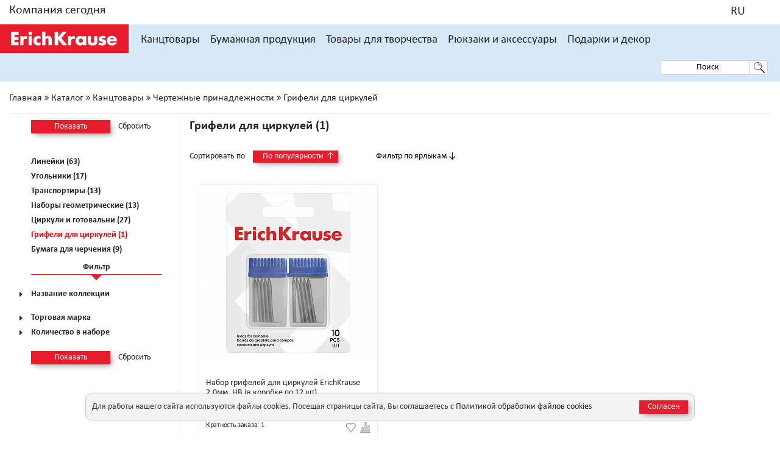

--- FILE ---
content_type: text/html; charset=UTF-8
request_url: https://www.erichkrause.com/catalog/Grifeli_dlya_cirkuley_666/
body_size: 32690
content:
<!DOCTYPE html>
<html xml:lang="ru" lang="ru">
<head>
		<!-- Yandex.Metrika counter -->
	<script type="text/javascript" data-skip-moving=true>
	   (function(m,e,t,r,i,k,a){m[i]=m[i]||function(){(m[i].a=m[i].a||[]).push(arguments)};
	   m[i].l=1*new Date();k=e.createElement(t),a=e.getElementsByTagName(t)[0],k.async=1,k.src=r,a.parentNode.insertBefore(k,a)})
	   (window, document, "script", "https://mc.yandex.ru/metrika/tag.js", "ym");

	   ym(50973353, "init", {
	        clickmap:true,
	        trackLinks:true,
	        accurateTrackBounce:true,
	        webvisor:true,
	        ecommerce:"yaLayer"
	   });
	   window.yaLayer = window.yaLayer || [];
	</script>
	<script data-skip-moving=true>
    function setCookie(name,value,days) {
        var expires = "";
        if (days) {
            var date = new Date();
            date.setTime(date.getTime() + (days*24*60*60*1000));
            expires = "; expires=" + date.toUTCString();
        }
        document.cookie = name + "=" + (value || "")  + expires + "; path=/;SameSite=Lax;";
    }
    function getCookie(name) {
        var nameEQ = name + "=";
        var ca = document.cookie.split(';');
        for(var i=0;i < ca.length;i++) {
            var c = ca[i];
            while (c.charAt(0)==' ') c = c.substring(1,c.length);
            if (c.indexOf(nameEQ) == 0) return c.substring(nameEQ.length,c.length);
        }
        return null;
    }
	</script>
	<script data-skip-moving=true>
    var domain = "https://www.erichkrause.com/"
    var isGoalReached = getCookie('goalreached');
    if (!isGoalReached)
    {
        if (document.referrer.substr (0, domain.length).toLowerCase() == domain)
        {
            ym(50973353,'reachGoal','15seconds');
            setCookie('goalreached', true, 1);
        }
        else {
            setTimeout("ym(50973353,'reachGoal','15seconds');setCookie('goalreached', true, 1);", 15000);          
        }
    }
	</script>
	<!-- /Yandex.Metrika counter -->

    <meta http-equiv="X-UA-Compatible" content="IE=edge,chrome=1">
    <meta name="viewport" content="width=device-width, initial-scale=1, maximum-scale=1, user-scalable=no">
                            
	<meta http-equiv="Content-Type" content="text/html; charset=UTF-8" />
<meta name="robots" content="index, follow" />
<meta name="keywords" content="купить, цена, акция, дешево, распродажа, скидка, erichkrause, доставка, интернет-магазин, производитель, официальный сайт, каталог, опт" />
<meta name="description" content="Полный ассортимент канцелярских товаров высокого качества от бренда №1 в России." />
<script type="text/javascript" data-skip-moving="true">(function(w, d, n) {var cl = "bx-core";var ht = d.documentElement;var htc = ht ? ht.className : undefined;if (htc === undefined || htc.indexOf(cl) !== -1){return;}var ua = n.userAgent;if (/(iPad;)|(iPhone;)/i.test(ua)){cl += " bx-ios";}else if (/Android/i.test(ua)){cl += " bx-android";}cl += (/(ipad|iphone|android|mobile|touch)/i.test(ua) ? " bx-touch" : " bx-no-touch");cl += w.devicePixelRatio && w.devicePixelRatio >= 2? " bx-retina": " bx-no-retina";var ieVersion = -1;if (/AppleWebKit/.test(ua)){cl += " bx-chrome";}else if ((ieVersion = getIeVersion()) > 0){cl += " bx-ie bx-ie" + ieVersion;if (ieVersion > 7 && ieVersion < 10 && !isDoctype()){cl += " bx-quirks";}}else if (/Opera/.test(ua)){cl += " bx-opera";}else if (/Gecko/.test(ua)){cl += " bx-firefox";}if (/Macintosh/i.test(ua)){cl += " bx-mac";}ht.className = htc ? htc + " " + cl : cl;function isDoctype(){if (d.compatMode){return d.compatMode == "CSS1Compat";}return d.documentElement && d.documentElement.clientHeight;}function getIeVersion(){if (/Opera/i.test(ua) || /Webkit/i.test(ua) || /Firefox/i.test(ua) || /Chrome/i.test(ua)){return -1;}var rv = -1;if (!!(w.MSStream) && !(w.ActiveXObject) && ("ActiveXObject" in w)){rv = 11;}else if (!!d.documentMode && d.documentMode >= 10){rv = 10;}else if (!!d.documentMode && d.documentMode >= 9){rv = 9;}else if (d.attachEvent && !/Opera/.test(ua)){rv = 8;}if (rv == -1 || rv == 8){var re;if (n.appName == "Microsoft Internet Explorer"){re = new RegExp("MSIE ([0-9]+[\.0-9]*)");if (re.exec(ua) != null){rv = parseFloat(RegExp.$1);}}else if (n.appName == "Netscape"){rv = 11;re = new RegExp("Trident/.*rv:([0-9]+[\.0-9]*)");if (re.exec(ua) != null){rv = parseFloat(RegExp.$1);}}}return rv;}})(window, document, navigator);</script>


<link href="/bitrix/js/main/core/css/core.css?14824057753963" type="text/css"  rel="stylesheet" />
<link href="https://cdn.jsdelivr.net/npm/suggestions-jquery@20.3.0/dist/css/suggestions.min.css" type="text/css"  rel="stylesheet" />
<link href="/bitrix/js/main/core/css/core_popup.css?150693108214675" type="text/css"  rel="stylesheet" />
<link href="/local/templates/main/components/bitrix/catalog/.default/style.css?16214121722733" type="text/css"  rel="stylesheet" />
<link href="/local/templates/main/components/aero/catalog.smart.filter/.default/style.css?160581707218695" type="text/css"  rel="stylesheet" />
<link href="/local/templates/main/components/aero/catalog.smart.filter/mobile/style.css?160581707218748" type="text/css"  rel="stylesheet" />
<link href="/theme/build/css/jquery-ui.min.css?160581707332076" type="text/css"  data-template-style="true"  rel="stylesheet" />
<link href="/theme/build/css/bootstrap.css?1605817073150109" type="text/css"  data-template-style="true"  rel="stylesheet" />
<link href="/theme/build/css/magnific-popup.css?16058170737686" type="text/css"  data-template-style="true"  rel="stylesheet" />
<link href="/theme/build/css/font-awesome.min.css?160581707331017" type="text/css"  data-template-style="true"  rel="stylesheet" />
<link href="/theme/build/css/styles.css?1755171883334212" type="text/css"  data-template-style="true"  rel="stylesheet" />
<link href="/theme/build/css/slick.css?16058170731746" type="text/css"  data-template-style="true"  rel="stylesheet" />
<link href="/theme/build/css/select2.css?160581707317724" type="text/css"  data-template-style="true"  rel="stylesheet" />
<link href="/theme/build/css/order.css?16058170733674" type="text/css"  data-template-style="true"  rel="stylesheet" />
<link href="/theme/src/css/jquery.fancybox.min.css?160581707314065" type="text/css"  data-template-style="true"  rel="stylesheet" />
<link href="/local/templates/main/css/extended-styles.css?160581707246" type="text/css"  data-template-style="true"  rel="stylesheet" />
<link href="/local/templates/main/components/aero/search.title/desktop/style.css?16058170722110" type="text/css"  data-template-style="true"  rel="stylesheet" />
<link href="/local/templates/main/components/aero/search.title/mobile/style.css?16058170722110" type="text/css"  data-template-style="true"  rel="stylesheet" />
<link href="/local/templates/main/components/aero/search.title/ipad/style.css?16058170722110" type="text/css"  data-template-style="true"  rel="stylesheet" />
<link href="/local/templates/main/components/bitrix/breadcrumb/.default/style.css?160581707259" type="text/css"  data-template-style="true"  rel="stylesheet" />
<link href="/local/templates/main/template_styles.css?1763757919131469" type="text/css"  data-template-style="true"  rel="stylesheet" />
<link href="/bitrix/css/main/themes/blue/style.css?1482405775386" type="text/css"  data-template-style="true"  rel="stylesheet" />



<script data-skip-moving="true" type="text/javascript" src="https://maps.googleapis.com/maps/api/js?key=AIzaSyA5AxQrzul8zdhqghQbNXrsHf3G4c8x1Tc&libraries=places&region=in&language=ru"></script>
<script data-skip-moving="true" type="text/javascript" src="https://api-maps.yandex.ru/v3/?apikey=120bf5a4-293e-4007-aeaa-b77e79386ed2&lang=ru_RU"></script>
<script data-skip-moving="true" type="text/javascript" src="/theme/build/js/libs.js"></script>
<!--[if lt IE 10]><![endif]-->
<meta property="ya:interaction" content="XML_FORM" />
<meta property="ya:interaction:url" content="https://www.erichkrause.com/catalog/Grifeli_dlya_cirkuley_666/?mode=xml" />
<meta property="ya:interaction" content="XML_FORM" />
<meta property="ya:interaction:url" content="https://www.erichkrause.com/catalog/Grifeli_dlya_cirkuley_666/?mode=xml" />
<link rel="canonical" href="https://www.erichkrause.com/catalog/Grifeli_dlya_cirkuley_666/" />



	<title>Грифели для циркулей — купить с доставкой в официальном интернет-магазине Erich Krause</title>
</head>
<body site-id="s1" lang="ru">
    <noscript><div><img src="https://mc.yandex.ru/watch/50973353" style="position:absolute; left:-9999px;" alt="" /></div></noscript>
<div id="panel"></div>
<div class="wrapper-content-page ">
    <header class="header js-header">

        



        <div class="header__top">
            <div class="grid">
                <div class="container-fluid">
                    <div class="row">
                        <div class="col-sm-3 col-xs-3 col-lg-4 text-left" style="width: 22%;">
                            <a href="/company/" data-init-header-content="1">Компания сегодня</a>
                        </div>
                        <div class="col-sm-9 col-xs-9 col-lg-8 text-right no-padding" style="width: 78%;">
                            <noindex>
                            <a href="tel:+7 495 234-37-94" class="header__top-item"></a>
                            <div class="header__top-item country-selector" data-init-header-content="3">
                                                                    <a href="javascript:;" data-code="R" rel="nofollow"></a>
                                                                
<div id="countries-list" class="header__content _big b-hide" data-header-content="3">
    <div class="header__content-col">
        		            <!--                <div class="header__content-title">--><!--</div>-->
                <a href="javascript:;" class="header__item bold" rel="nofollow">Африка и Ближний Восток</a>
                            
            <a href="javascript:;" class="header__item" data-code="AZ" data-header-item rel="nofollow">Азербайджан</a>

            
                                                            
            <a href="javascript:;" class="header__item" data-code="DZ" data-header-item rel="nofollow">Алжир</a>

            
                                                            
            <a href="javascript:;" class="header__item" data-code="GA" data-header-item rel="nofollow">Габон</a>

            
                                                            
            <a href="javascript:;" class="header__item" data-code="EG" data-header-item rel="nofollow">Египет</a>

            
                                                            
            <a href="javascript:;" class="header__item" data-code="ISR" data-header-item rel="nofollow">Израиль</a>

            
                                                            
            <a href="javascript:;" class="header__item" data-code="JO" data-header-item rel="nofollow">Иордания</a>

            
                                                            
            <a href="javascript:;" class="header__item" data-code="IQ" data-header-item rel="nofollow">Ирак</a>

            
                                                            
            <a href="javascript:;" class="header__item" data-code="IR" data-header-item rel="nofollow">Иран</a>

            
                                                            
            <a href="javascript:;" class="header__item" data-code="YE" data-header-item rel="nofollow">Йемен</a>

            
                                                            
            <a href="javascript:;" class="header__item" data-code="QA" data-header-item rel="nofollow">Катар</a>

            
                                                            
            <a href="javascript:;" class="header__item" data-code="KE" data-header-item rel="nofollow">Кения</a>

            
                                                            
            <a href="javascript:;" class="header__item" data-code="KW" data-header-item rel="nofollow">Кувейт</a>

            
                                                            
            <a href="javascript:;" class="header__item" data-code="LB" data-header-item rel="nofollow">Ливан</a>

            
                                                            
            <a href="javascript:;" class="header__item" data-code="LY" data-header-item rel="nofollow">Ливия</a>

            
                                                            
            <a href="javascript:;" class="header__item" data-code="MA" data-header-item rel="nofollow">Марокко</a>

            
                                                            
            <a href="javascript:;" class="header__item" data-code="AE" data-header-item rel="nofollow">Объединенные Арабские Эмираты</a>

            
                                                            
            <a href="javascript:;" class="header__item" data-code="OM" data-header-item rel="nofollow">Оман</a>

            
                                                            
            <a href="javascript:;" class="header__item" data-code="SA" data-header-item rel="nofollow">Саудовская Аравия</a>

            
                                                            
            <a href="javascript:;" class="header__item" data-code="SN" data-header-item rel="nofollow">Сенегал</a>

            
                                                            
            <a href="javascript:;" class="header__item" data-code="SY" data-header-item rel="nofollow">Сирия</a>

            
                                                            
            <a href="javascript:;" class="header__item" data-code="SD" data-header-item rel="nofollow">Судан</a>

            
                                                            
            <a href="javascript:;" class="header__item" data-code="TN" data-header-item rel="nofollow">Тунис</a>

            
                                                            
            <a href="javascript:;" class="header__item" data-code="FG" data-header-item rel="nofollow">Французская Гвинея</a>

            
                                                            
            <a href="javascript:;" class="header__item" data-code="ET" data-header-item rel="nofollow">Эфиопия</a>

            
                                                            
            <a href="javascript:;" class="header__item" data-code="ZA" data-header-item rel="nofollow">ЮАР</a>

            
                                <!--                <div class="header__content-title">--><!--</div>-->
                <a href="javascript:;" class="header__item bold" rel="nofollow">Азия</a>
                            
            <a href="javascript:;" class="header__item" data-code="KZ" data-header-item rel="nofollow">Казахстан</a>

            
                                                            
            <a href="javascript:;" class="header__item" data-code="KG" data-header-item rel="nofollow">Киргизия</a>

            
                                                            
            <a href="javascript:;" class="header__item" data-code="MN" data-header-item rel="nofollow">Монголия</a>

            
                                                            
            <a href="javascript:;" class="header__item" data-code="TJ" data-header-item rel="nofollow">Таджикистан</a>

            
                                                            
            <a href="javascript:;" class="header__item" data-code="TM" data-header-item rel="nofollow">Туркменистан</a>

            
                                                            
            <a href="javascript:;" class="header__item" data-code="UZ" data-header-item rel="nofollow">Узбекистан</a>

            
                                                            
            <a href="javascript:;" class="header__item" data-code="JP" data-header-item rel="nofollow">Япония</a>

            
                                <!--                <div class="header__content-title">--><!--</div>-->
                <a href="javascript:;" class="header__item bold" rel="nofollow">Европа</a>
                            
            <a href="javascript:;" class="header__item" data-code="AB" data-header-item rel="nofollow">Абхазия</a>

            
                                                            
            <a href="javascript:;" class="header__item" data-code="AM" data-header-item rel="nofollow">Армения</a>

            
                                                            
            <a href="javascript:;" class="header__item" data-code="BY" data-header-item rel="nofollow">Беларусь</a>

            
                                                            
            <a href="javascript:;" class="header__item" data-code="BG" data-header-item rel="nofollow">Болгария</a>

            
                                                            
            <a href="javascript:;" class="header__item" data-code="BA" data-header-item rel="nofollow">Босния и Герцеговина</a>

            
                                                            
            <a href="javascript:;" class="header__item" data-code="HU" data-header-item rel="nofollow">Венгрия</a>

            
                                                            
            <a href="javascript:;" class="header__item" data-code="DE" data-header-item rel="nofollow">Германия</a>

            
                                                            
            <a href="javascript:;" class="header__item" data-code="GR" data-header-item rel="nofollow">Греция</a>

            
                                                            
            <a href="javascript:;" class="header__item" data-code="GE" data-header-item rel="nofollow">Грузия</a>

            
                                                            
            <a href="javascript:;" class="header__item" data-code="DK" data-header-item rel="nofollow">Дания</a>

                            </div>
                <div class="header__content-col">
					            
                                                            
            <a href="javascript:;" class="header__item" data-code="ES" data-header-item rel="nofollow">Испания</a>

            
                                                            
            <a href="javascript:;" class="header__item" data-code="IT" data-header-item rel="nofollow">Италия</a>

            
                                                            
            <a href="javascript:;" class="header__item" data-code="CY" data-header-item rel="nofollow">Кипр</a>

            
                                                            
            <a href="javascript:;" class="header__item" data-code="LV" data-header-item rel="nofollow">Латвия</a>

            
                                                            
            <a href="javascript:;" class="header__item" data-code="LT" data-header-item rel="nofollow">Литва</a>

            
                                                            
            <a href="javascript:;" class="header__item" data-code="MK" data-header-item rel="nofollow">Македония</a>

            
                                                            
            <a href="javascript:;" class="header__item" data-code="MT" data-header-item rel="nofollow">Мальта</a>

            
                                                            
            <a href="javascript:;" class="header__item" data-code="MD" data-header-item rel="nofollow">Молдова</a>

            
                                                            
            <a href="javascript:;" class="header__item" data-code="PL" data-header-item rel="nofollow">Польша</a>

            
                                                            
            <a href="javascript:;" class="header__item" data-code="PT" data-header-item rel="nofollow">Португалия</a>

            
                                                            
            <a href="javascript:;" class="header__item" data-code="RU" data-header-item rel="nofollow">Россия</a>

            
                                                            
            <a href="javascript:;" class="header__item" data-code="RO" data-header-item rel="nofollow">Румыния</a>

            
                                                            
            <a href="javascript:;" class="header__item" data-code="RS" data-header-item rel="nofollow">Сербия</a>

            
                                                            
            <a href="javascript:;" class="header__item" data-code="SK" data-header-item rel="nofollow">Словакия</a>

            
                                                            
            <a href="javascript:;" class="header__item" data-code="SI" data-header-item rel="nofollow">Словения</a>

            
                                                            
            <a href="javascript:;" class="header__item" data-code="FI" data-header-item rel="nofollow">Финляндия</a>

            
                                                            
            <a href="javascript:;" class="header__item" data-code="FR" data-header-item rel="nofollow">Франция</a>

            
                                                            
            <a href="javascript:;" class="header__item" data-code="HR" data-header-item rel="nofollow">Хорватия</a>

            
                                                            
            <a href="javascript:;" class="header__item" data-code="ME" data-header-item rel="nofollow">Черногория</a>

            
                                                            
            <a href="javascript:;" class="header__item" data-code="CZ" data-header-item rel="nofollow">Чехия</a>

            
                                                            
            <a href="javascript:;" class="header__item" data-code="SE" data-header-item rel="nofollow">Швеция</a>

            
                                                            
            <a href="javascript:;" class="header__item" data-code="EE" data-header-item rel="nofollow">Эстония</a>

            
                                <!--                <div class="header__content-title">--><!--</div>-->
                <a href="javascript:;" class="header__item bold" rel="nofollow">Америка</a>
                            
            <a href="javascript:;" class="header__item" data-code="BO" data-header-item rel="nofollow">Боливия</a>

            
                                                            
            <a href="javascript:;" class="header__item" data-code="GT" data-header-item rel="nofollow">Гватемала</a>

            
                                                            
            <a href="javascript:;" class="header__item" data-code="HN" data-header-item rel="nofollow">Гондурас</a>

            
                                                            
            <a href="javascript:;" class="header__item" data-code="DO" data-header-item rel="nofollow">Доминиканская Республика</a>

            
                                                            
            <a href="javascript:;" class="header__item" data-code="CO" data-header-item rel="nofollow">Колумбия</a>

            
                                                            
            <a href="javascript:;" class="header__item" data-code="CR" data-header-item rel="nofollow">Коста-Рика</a>

            
                                                            
            <a href="javascript:;" class="header__item" data-code="MX" data-header-item rel="nofollow">Мексика</a>

            
                                                            
            <a href="javascript:;" class="header__item" data-code="NI" data-header-item rel="nofollow">Никарагуа</a>

            
                                                            
            <a href="javascript:;" class="header__item" data-code="PA" data-header-item rel="nofollow">Панама</a>

            
                                                            
            <a href="javascript:;" class="header__item" data-code="PY" data-header-item rel="nofollow">Парагвай</a>

            
                                                            
            <a href="javascript:;" class="header__item" data-code="PE" data-header-item rel="nofollow">Перу</a>

            
                                                            
            <a href="javascript:;" class="header__item" data-code="PR" data-header-item rel="nofollow">Пуэрто-Рико</a>

            
                                                            
            <a href="javascript:;" class="header__item" data-code="SV" data-header-item rel="nofollow">Сальвадор</a>

            
                                                            
            <a href="javascript:;" class="header__item" data-code="US" data-header-item rel="nofollow">Соединенные Штаты Америки</a>

            
                                                            
            <a href="javascript:;" class="header__item" data-code="TT" data-header-item rel="nofollow">Тринидад и Тобаго</a>

            
                                                            
            <a href="javascript:;" class="header__item" data-code="UY" data-header-item rel="nofollow">Уругвай</a>

            
                                                            
            <a href="javascript:;" class="header__item" data-code="GF" data-header-item rel="nofollow">Французская Гвиана</a>

            
                                                            
            <a href="javascript:;" class="header__item" data-code="CL" data-header-item rel="nofollow">Чили</a>

            
                                                            
            <a href="javascript:;" class="header__item" data-code="EC" data-header-item rel="nofollow">Эквадор</a>

            
                                <!--                <div class="header__content-title">--><!--</div>-->
                <a href="javascript:;" class="header__item bold" rel="nofollow"></a>
                            
            <a href="javascript:;" class="header__item" data-code="GG" data-header-item rel="nofollow">Global Website</a>

            
                        </div>
</div>
                            </div>
                            

<div class="header__language" data-init-header-content="2">
	<a href="javascript:;"><span>RU</span><i class="ico-flag ru"></i></a>
    <div class="header__content b-hide" data-header-content="2">
            </div>
</div>                        </noindex>
                                                    </div>
                    </div>
                </div>
            </div>
        </div>
        <div class="header__main grid">
            <div class="grid">
                <div class="container-fluid">
                    <div class="row">
                        <div class="header__wrapper">
                                                        <div class="header__burger">
                                
<div class="header__mob-menu col-sm-2">
	<i class="fa fa-bars fa-2x" aria-hidden="true" data-mob-menu-init></i>
	<div class="header__mob-menu-content b-hide js-menu-content" data-mob-menu-content>
		<div class="header__mob-menu-content-wrapper">
			<div class="header__mob-menu-block main-menu-block">
																		<a class="header__mob-menu-block-link" href="javascript:;" class="header__mob-menu-init" data-init-list='0'>Канцтовары</a>
														<a class="header__mob-menu-block-link" href="javascript:;" class="header__mob-menu-init" data-init-list='1'>Бумажная продукция</a>
														<a class="header__mob-menu-block-link" href="javascript:;" class="header__mob-menu-init" data-init-list='2'>Товары для творчества</a>
														<a class="header__mob-menu-block-link" href="javascript:;" class="header__mob-menu-init" data-init-list='3'>Рюкзаки и аксессуары</a>
														<a class="header__mob-menu-block-link" href="javascript:;" class="header__mob-menu-init" data-init-list='4'>Подарки и декор</a>
														<a class="header__mob-menu-block-link first-regular" href="/actions/" class="header__mob-menu-init" data-init-list='5'>Акции</a>
														<a class="header__mob-menu-block-link" href="javascript:;" class="header__mob-menu-init" data-init-list='6'>Компания сегодня</a>
														<a class="header__mob-menu-block-link" href="javascript:;" class="header__mob-menu-init" data-init-list='7'>Поддержка</a>
								
                
				<div class="header__mob-menu-block country-name">
					<a href="javascript:;" class="header__mob-menu-init" data-init-list="8"></a>
				</div>
                				<div class="header__mob-menu-block">
										<a href="javascript:;" class="header__mob-menu-init" data-init-list="9"><span>RU</span><i class="ico-flag ru"></i></a>
				</div>
				<div class="footer__social pull-left">
					<a href="https://www.facebook.com/erichkrauserussia/" class="fa fa-facebook-square fa-2x" aria-hidden="true"></a>
					<a href="https://vk.com/erichkrause_ru" class="fa fa-vk fa-2x" aria-hidden="true"></a>
					<a href="https://www.youtube.com/c/erichkrausechannel" class="fa fa-youtube-play fa-2x" aria-hidden="true"></a>
				</div>
			</div>

            												<div class="header__mob-menu-inner b-hide" data-list-inner='0'>
						<a href="javascript:;" class="header__mob-menu-back" data-mob-menu-back='0'>Назад</a>
						<a href="/catalog/Kanctovary_1/" class="header__mob-menu-init">Канцтовары</a>
																				<a href="javascript:;" data-init-list-level-tree='1880'>Ручки</a>
																				<a href="javascript:;" data-init-list-level-tree='1882'>Маркеры</a>
																				<a href="javascript:;" data-init-list-level-tree='1883'>Карандаши чернографитные</a>
																				<a href="javascript:;" data-init-list-level-tree='1884'>Грифели</a>
																				<a href="javascript:;" data-init-list-level-tree='1885'>Точилки</a>
																				<a href="javascript:;" data-init-list-level-tree='1886'>Ластики</a>
																				<a href="javascript:;" data-init-list-level-tree='1887'>Корректоры для текста</a>
																				<a href="javascript:;" data-init-list-level-tree='1888'>Клей</a>
																				<a href="javascript:;" data-init-list-level-tree='1889'>Клейкие ленты</a>
																				<a href="javascript:;" data-init-list-level-tree='1890'>Клейкие закладки</a>
																				<a href="javascript:;" data-init-list-level-tree='1891'>Бумага для заметок</a>
																				<a href="javascript:;" data-init-list-level-tree='1969'>Блок самоклеящийся</a>
																				<a href="javascript:;" data-init-list-level-tree='2748'>Блок статический (магнитный)</a>
																				<a href="javascript:;" data-init-list-level-tree='1893'>Канцелярские мелочи</a>
																				<a href="javascript:;" data-init-list-level-tree='1914'>Демонстрационное оборудование</a>
																				<a href="javascript:;" data-init-list-level-tree='1895'>Обложки</a>
																				<a href="javascript:;" data-init-list-level-tree='2418'>Перфофайлы</a>
																				<a href="javascript:;" data-init-list-level-tree='2419'>Папки-скоросшиватели</a>
																				<a href="javascript:;" data-init-list-level-tree='2420'>Папки-уголки</a>
																				<a href="javascript:;" data-init-list-level-tree='2421'>Папки-конверты</a>
																				<a href="javascript:;" data-init-list-level-tree='2422'>ZIP-пакеты</a>
																				<a href="javascript:;" data-init-list-level-tree='1898'>Разделители</a>
																				<a href="javascript:;" data-init-list-level-tree='1896'>Папки пластиковые</a>
																				<a href="javascript:;" data-init-list-level-tree='1900'>Планшеты</a>
																				<a href="javascript:;" data-init-list-level-tree='1901'>Портфели пластиковые</a>
																				<a href="javascript:;" data-init-list-level-tree='2424'>Закладки</a>
																				<a href="javascript:;" data-init-list-level-tree='2707'>Подкладки настольные</a>
																				<a href="javascript:;" data-init-list-level-tree='2531'>Лотки и накопители для бумаг</a>
																				<a href="javascript:;" data-init-list-level-tree='2536'>Настольные подставки</a>
																				<a href="javascript:;" data-init-list-level-tree='2541'>Настольные наборы</a>
																				<a href="javascript:;" data-init-list-level-tree='2543'>Обучающие материалы</a>
																				<a href="javascript:;" data-init-list-level-tree='1897'>Папки для хранения документов</a>
																				<a href="javascript:;" data-init-list-level-tree='1904'>Чертежные принадлежности</a>
																				<a href="javascript:;" data-init-list-level-tree='1905'>Степлеры</a>
																				<a href="javascript:;" data-init-list-level-tree='1906'>Скобы для степлеров</a>
																				<a href="javascript:;" data-init-list-level-tree='1907'>Антистеплеры</a>
																				<a href="javascript:;" data-init-list-level-tree='1908'>Дыроколы</a>
																				<a href="javascript:;" data-init-list-level-tree='1909'>Ножницы</a>
																				<a href="javascript:;" data-init-list-level-tree='1910'>Ножи канцелярские и резаки</a>
																				<a href="javascript:;" data-init-list-level-tree='1912'>Корзины для бумаг</a>
																				<a href="javascript:;" data-init-list-level-tree='1913'>Калькуляторы</a>
											</div>
												<div class="header__mob-menu-inner b-hide" data-list-inner='1'>
						<a href="javascript:;" class="header__mob-menu-back" data-mob-menu-back='1'>Назад</a>
						<a href="/catalog/Bumazhnaya_produkciya_572/" class="header__mob-menu-init">Бумажная продукция</a>
																				<a href="javascript:;" data-init-list-level-tree='2481'>Тетради на скобе с картонной обложкой</a>
																				<a href="javascript:;" data-init-list-level-tree='2717'>Тетради на скобе с пластиковой обложкой</a>
																				<a href="javascript:;" data-init-list-level-tree='2706'>Тетради предметные</a>
																				<a href="javascript:;" data-init-list-level-tree='2702'>Наклейки</a>
																				<a href="javascript:;" data-init-list-level-tree='2482'>Тетради на спирали и блокноты с картонной обложкой</a>
																				<a href="javascript:;" data-init-list-level-tree='2484'>Тетради и блокноты на спирали с пластиковой обложкой</a>
																				<a href="javascript:;" data-init-list-level-tree='2485'>Тетради FolderBook</a>
																				<a href="javascript:;" data-init-list-level-tree='2486'>Тетради на кольцах</a>
																				<a href="javascript:;" data-init-list-level-tree='2488'>Тетради для нот</a>
																				<a href="javascript:;" data-init-list-level-tree='2489'>Расписания уроков</a>
																				<a href="javascript:;" data-init-list-level-tree='2491'>Альбомы для рисования</a>
																				<a href="javascript:;" data-init-list-level-tree='2492'>Бумага для рисования в папке</a>
																				<a href="javascript:;" data-init-list-level-tree='2494'>Наборы для творчества</a>
											</div>
												<div class="header__mob-menu-inner b-hide" data-list-inner='2'>
						<a href="javascript:;" class="header__mob-menu-back" data-mob-menu-back='2'>Назад</a>
						<a href="/catalog/Tovary_dlya_tvorchestva_2/" class="header__mob-menu-init">Товары для творчества</a>
																				<a href="javascript:;" data-init-list-level-tree='1915'>Краски</a>
																				<a href="javascript:;" data-init-list-level-tree='1916'>Цветные карандаши</a>
																				<a href="javascript:;" data-init-list-level-tree='1917'>Карандаши чернографитные</a>
																				<a href="javascript:;" data-init-list-level-tree='1918'>Ластики</a>
																				<a href="javascript:;" data-init-list-level-tree='1919'>Мелки и пастель</a>
																				<a href="javascript:;" data-init-list-level-tree='1920'>Фломастеры</a>
																				<a href="javascript:;" data-init-list-level-tree='2729'>Маркеры акриловые</a>
																				<a href="javascript:;" data-init-list-level-tree='1921'>Пластилин</a>
																				<a href="javascript:;" data-init-list-level-tree='1925'>Игровые домики для раскрашивания</a>
																				<a href="javascript:;" data-init-list-level-tree='1928'>Аксессуары для творчества</a>
											</div>
												<div class="header__mob-menu-inner b-hide" data-list-inner='3'>
						<a href="javascript:;" class="header__mob-menu-back" data-mob-menu-back='3'>Назад</a>
						<a href="/catalog/Ryukzaki_i_aksessuary_3/" class="header__mob-menu-init">Рюкзаки и аксессуары</a>
																				<a href="javascript:;" data-init-list-level-tree='1929'>Ранцы и рюкзаки ученические</a>
																				<a href="javascript:;" data-init-list-level-tree='1930'>Рюкзаки</a>
																				<a href="javascript:;" data-init-list-level-tree='1932'>Мешки для обуви</a>
																				<a href="javascript:;" data-init-list-level-tree='2280'>Пеналы пластиковые</a>
																				<a href="javascript:;" data-init-list-level-tree='1933'>Пеналы и косметички текстильные</a>
																				<a href="javascript:;" data-init-list-level-tree='2356'>Папки на молнии текстильные</a>
											</div>
												<div class="header__mob-menu-inner b-hide" data-list-inner='4'>
						<a href="javascript:;" class="header__mob-menu-back" data-mob-menu-back='4'>Назад</a>
						<a href="/catalog/Podarki_i_dekor_4/" class="header__mob-menu-init">Подарки и декор</a>
																				<a href="javascript:;" data-init-list-level-tree='1934'>Елочный декор</a>
																				<a href="javascript:;" data-init-list-level-tree='1937'>Декор интерьера</a>
																				<a href="javascript:;" data-init-list-level-tree='1936'>Сувениры и подарки</a>
											</div>
																<div class="header__mob-menu-inner b-hide" data-list-inner='6'>
						<a href="javascript:;" class="header__mob-menu-back" data-mob-menu-back='6'>Назад</a>
						<a href="/company/" class="header__mob-menu-init">Компания сегодня</a>
																				<a href="/company/" data-init-list-level-tree='0'>О компании</a>
																				<a href="/company/values/" data-init-list-level-tree='1'>Ценности компании</a>
																				<a href="/company/brands/" data-init-list-level-tree='2'>Наши бренды</a>
																				<a href="/company/catalogs/" data-init-list-level-tree='3'>Каталоги</a>
																				<a href="/company/news/" data-init-list-level-tree='4'>Новости</a>
																				<a href="/company/promo/" data-init-list-level-tree='5'>Промо</a>
																				<a href="/company/contests/" data-init-list-level-tree='6'>Конкурсы</a>
																				<a href="/company/contacts/" data-init-list-level-tree='7'>Контакты</a>
											</div>
												<div class="header__mob-menu-inner b-hide" data-list-inner='7'>
						<a href="javascript:;" class="header__mob-menu-back" data-mob-menu-back='7'>Назад</a>
						<a href="/support/" class="header__mob-menu-init">Поддержка</a>
																				<a href="/support/" data-init-list-level-tree='0'>Поддержка</a>
																				<a href="/support/security/" data-init-list-level-tree='1'>Политика конфиденциальности</a>
																				<a href="/support/cookies/" data-init-list-level-tree='2'>Политика обработки файлов cookies</a>
																				<a href="/support/feedback/" data-init-list-level-tree='3'>Обратная связь</a>
																				<a href="/support/lock/" data-init-list-level-tree='4'>Обмен и возврат</a>
											</div>
			
						<div class="header__mob-menu-inner b-hide country-block" data-list-inner='8'>
				<a href="javascript:;" class="header__mob-menu-back" data-mob-menu-back='7'>Назад</a>
				<a href="javascript:;" class="header__mob-menu-init"></a>
                
<section id="countries-list-mobile">
						<div class="part-of-the-world-label">Африка и Ближний Восток</div>
				<a href="javascript:;" data-code="AZ" data-init-list-level-tree='0' data-header-item>Азербайджан</a>
							<a href="javascript:;" data-code="DZ" data-init-list-level-tree='0' data-header-item>Алжир</a>
							<a href="javascript:;" data-code="GA" data-init-list-level-tree='0' data-header-item>Габон</a>
							<a href="javascript:;" data-code="EG" data-init-list-level-tree='0' data-header-item>Египет</a>
							<a href="javascript:;" data-code="ISR" data-init-list-level-tree='0' data-header-item>Израиль</a>
							<a href="javascript:;" data-code="JO" data-init-list-level-tree='0' data-header-item>Иордания</a>
							<a href="javascript:;" data-code="IQ" data-init-list-level-tree='0' data-header-item>Ирак</a>
							<a href="javascript:;" data-code="IR" data-init-list-level-tree='0' data-header-item>Иран</a>
							<a href="javascript:;" data-code="YE" data-init-list-level-tree='0' data-header-item>Йемен</a>
							<a href="javascript:;" data-code="QA" data-init-list-level-tree='0' data-header-item>Катар</a>
							<a href="javascript:;" data-code="KE" data-init-list-level-tree='0' data-header-item>Кения</a>
							<a href="javascript:;" data-code="KW" data-init-list-level-tree='0' data-header-item>Кувейт</a>
							<a href="javascript:;" data-code="LB" data-init-list-level-tree='0' data-header-item>Ливан</a>
							<a href="javascript:;" data-code="LY" data-init-list-level-tree='0' data-header-item>Ливия</a>
							<a href="javascript:;" data-code="MA" data-init-list-level-tree='0' data-header-item>Марокко</a>
							<a href="javascript:;" data-code="AE" data-init-list-level-tree='0' data-header-item>Объединенные Арабские Эмираты</a>
							<a href="javascript:;" data-code="OM" data-init-list-level-tree='0' data-header-item>Оман</a>
							<a href="javascript:;" data-code="SA" data-init-list-level-tree='0' data-header-item>Саудовская Аравия</a>
							<a href="javascript:;" data-code="SN" data-init-list-level-tree='0' data-header-item>Сенегал</a>
							<a href="javascript:;" data-code="SY" data-init-list-level-tree='0' data-header-item>Сирия</a>
							<a href="javascript:;" data-code="SD" data-init-list-level-tree='0' data-header-item>Судан</a>
							<a href="javascript:;" data-code="TN" data-init-list-level-tree='0' data-header-item>Тунис</a>
							<a href="javascript:;" data-code="FG" data-init-list-level-tree='0' data-header-item>Французская Гвинея</a>
							<a href="javascript:;" data-code="ET" data-init-list-level-tree='0' data-header-item>Эфиопия</a>
							<a href="javascript:;" data-code="ZA" data-init-list-level-tree='0' data-header-item>ЮАР</a>
								<div class="part-of-the-world-label">Азия</div>
				<a href="javascript:;" data-code="KZ" data-init-list-level-tree='0' data-header-item>Казахстан</a>
							<a href="javascript:;" data-code="KG" data-init-list-level-tree='0' data-header-item>Киргизия</a>
							<a href="javascript:;" data-code="MN" data-init-list-level-tree='0' data-header-item>Монголия</a>
							<a href="javascript:;" data-code="TJ" data-init-list-level-tree='0' data-header-item>Таджикистан</a>
							<a href="javascript:;" data-code="TM" data-init-list-level-tree='0' data-header-item>Туркменистан</a>
							<a href="javascript:;" data-code="UZ" data-init-list-level-tree='0' data-header-item>Узбекистан</a>
							<a href="javascript:;" data-code="JP" data-init-list-level-tree='0' data-header-item>Япония</a>
								<div class="part-of-the-world-label">Европа</div>
				<a href="javascript:;" data-code="AB" data-init-list-level-tree='0' data-header-item>Абхазия</a>
							<a href="javascript:;" data-code="AM" data-init-list-level-tree='0' data-header-item>Армения</a>
							<a href="javascript:;" data-code="BY" data-init-list-level-tree='0' data-header-item>Беларусь</a>
							<a href="javascript:;" data-code="BG" data-init-list-level-tree='0' data-header-item>Болгария</a>
							<a href="javascript:;" data-code="BA" data-init-list-level-tree='0' data-header-item>Босния и Герцеговина</a>
							<a href="javascript:;" data-code="HU" data-init-list-level-tree='0' data-header-item>Венгрия</a>
							<a href="javascript:;" data-code="DE" data-init-list-level-tree='0' data-header-item>Германия</a>
							<a href="javascript:;" data-code="GR" data-init-list-level-tree='0' data-header-item>Греция</a>
							<a href="javascript:;" data-code="GE" data-init-list-level-tree='0' data-header-item>Грузия</a>
							<a href="javascript:;" data-code="DK" data-init-list-level-tree='0' data-header-item>Дания</a>
							<a href="javascript:;" data-code="ES" data-init-list-level-tree='0' data-header-item>Испания</a>
							<a href="javascript:;" data-code="IT" data-init-list-level-tree='0' data-header-item>Италия</a>
							<a href="javascript:;" data-code="CY" data-init-list-level-tree='0' data-header-item>Кипр</a>
							<a href="javascript:;" data-code="LV" data-init-list-level-tree='0' data-header-item>Латвия</a>
							<a href="javascript:;" data-code="LT" data-init-list-level-tree='0' data-header-item>Литва</a>
							<a href="javascript:;" data-code="MK" data-init-list-level-tree='0' data-header-item>Македония</a>
							<a href="javascript:;" data-code="MT" data-init-list-level-tree='0' data-header-item>Мальта</a>
							<a href="javascript:;" data-code="MD" data-init-list-level-tree='0' data-header-item>Молдова</a>
							<a href="javascript:;" data-code="PL" data-init-list-level-tree='0' data-header-item>Польша</a>
							<a href="javascript:;" data-code="PT" data-init-list-level-tree='0' data-header-item>Португалия</a>
							<a href="javascript:;" data-code="RU" data-init-list-level-tree='0' data-header-item>Россия</a>
							<a href="javascript:;" data-code="RO" data-init-list-level-tree='0' data-header-item>Румыния</a>
							<a href="javascript:;" data-code="RS" data-init-list-level-tree='0' data-header-item>Сербия</a>
							<a href="javascript:;" data-code="SK" data-init-list-level-tree='0' data-header-item>Словакия</a>
							<a href="javascript:;" data-code="SI" data-init-list-level-tree='0' data-header-item>Словения</a>
							<a href="javascript:;" data-code="FI" data-init-list-level-tree='0' data-header-item>Финляндия</a>
							<a href="javascript:;" data-code="FR" data-init-list-level-tree='0' data-header-item>Франция</a>
							<a href="javascript:;" data-code="HR" data-init-list-level-tree='0' data-header-item>Хорватия</a>
							<a href="javascript:;" data-code="ME" data-init-list-level-tree='0' data-header-item>Черногория</a>
							<a href="javascript:;" data-code="CZ" data-init-list-level-tree='0' data-header-item>Чехия</a>
							<a href="javascript:;" data-code="SE" data-init-list-level-tree='0' data-header-item>Швеция</a>
							<a href="javascript:;" data-code="EE" data-init-list-level-tree='0' data-header-item>Эстония</a>
								<div class="part-of-the-world-label">Америка</div>
				<a href="javascript:;" data-code="BO" data-init-list-level-tree='0' data-header-item>Боливия</a>
							<a href="javascript:;" data-code="GT" data-init-list-level-tree='0' data-header-item>Гватемала</a>
							<a href="javascript:;" data-code="HN" data-init-list-level-tree='0' data-header-item>Гондурас</a>
							<a href="javascript:;" data-code="DO" data-init-list-level-tree='0' data-header-item>Доминиканская Республика</a>
							<a href="javascript:;" data-code="CO" data-init-list-level-tree='0' data-header-item>Колумбия</a>
							<a href="javascript:;" data-code="CR" data-init-list-level-tree='0' data-header-item>Коста-Рика</a>
							<a href="javascript:;" data-code="MX" data-init-list-level-tree='0' data-header-item>Мексика</a>
							<a href="javascript:;" data-code="NI" data-init-list-level-tree='0' data-header-item>Никарагуа</a>
							<a href="javascript:;" data-code="PA" data-init-list-level-tree='0' data-header-item>Панама</a>
							<a href="javascript:;" data-code="PY" data-init-list-level-tree='0' data-header-item>Парагвай</a>
							<a href="javascript:;" data-code="PE" data-init-list-level-tree='0' data-header-item>Перу</a>
							<a href="javascript:;" data-code="PR" data-init-list-level-tree='0' data-header-item>Пуэрто-Рико</a>
							<a href="javascript:;" data-code="SV" data-init-list-level-tree='0' data-header-item>Сальвадор</a>
							<a href="javascript:;" data-code="US" data-init-list-level-tree='0' data-header-item>Соединенные Штаты Америки</a>
							<a href="javascript:;" data-code="TT" data-init-list-level-tree='0' data-header-item>Тринидад и Тобаго</a>
							<a href="javascript:;" data-code="UY" data-init-list-level-tree='0' data-header-item>Уругвай</a>
							<a href="javascript:;" data-code="GF" data-init-list-level-tree='0' data-header-item>Французская Гвиана</a>
							<a href="javascript:;" data-code="CL" data-init-list-level-tree='0' data-header-item>Чили</a>
							<a href="javascript:;" data-code="EC" data-init-list-level-tree='0' data-header-item>Эквадор</a>
								<div class="part-of-the-world-label"></div>
				<a href="javascript:;" data-code="GG" data-init-list-level-tree='0' data-header-item>Global Website</a>
			</section>			</div>

            			<div class="header__mob-menu-inner b-hide" data-list-inner='9'>
                

<a href="javascript:;" class="header__mob-menu-back" data-mob-menu-back='0'>Назад</a>
<a href="javascript:;" class="header__mob-menu-init">RU</span><i class="ico-flag ru"></i></a>

	
			
				</div>

			                            				                    					<div class="header__mob-menu-inner b-hide" data-list-inner-level-tree='1880'>
						<a href="javascript:;" class="header__mob-menu-back" data-mob-menu-back-level-tree='1880'>Назад</a>
						<a href="/catalog/Ruchki_5/" class="header__mob-menu-init">Ручки</a>
                        							<a href="/catalog/Ruchki_sharikovye_72/">Ручки шариковые</a>
                        							<a href="/catalog/Ruchki_sharikovye_avtomaticheskie_672/">Ручки шариковые автоматические</a>
                        							<a href="/catalog/Ruchki_sharikovye_na_podstavke_492/">Ручки шариковые на подставке</a>
                        							<a href="/catalog/Ruchki_gelevye_74/">Ручки гелевые</a>
                        							<a href="/catalog/Ruchki_gelevye_avtomaticheskie_673/">Ручки гелевые автоматические</a>
                        							<a href="/catalog/Ruchki_so_stiraemymi_chernilami_493/">Ручки со стираемыми чернилами</a>
                        							<a href="/catalog/Ruchki-rollery_75/">Ручки-роллеры</a>
                        							<a href="/catalog/Ruchki_kapillyarnye_76/">Ручки капиллярные</a>
                        					</div>
				                    					<div class="header__mob-menu-inner b-hide" data-list-inner-level-tree='1882'>
						<a href="javascript:;" class="header__mob-menu-back" data-mob-menu-back-level-tree='1882'>Назад</a>
						<a href="/catalog/Markery_7/" class="header__mob-menu-init">Маркеры</a>
                        							<a href="/catalog/Markery_dlya_vydeleniya_teksta_80/">Маркеры для выделения текста</a>
                        							<a href="/catalog/Markery_permanentnye_nestiraemye_81/">Маркеры перманентные (нестираемые)</a>
                        							<a href="/catalog/Markery_dlya_dosok_83/">Маркеры для досок</a>
                        							<a href="/catalog/Markery_specialnye_84/">Маркеры специальные</a>
                        					</div>
				                    					<div class="header__mob-menu-inner b-hide" data-list-inner-level-tree='1883'>
						<a href="javascript:;" class="header__mob-menu-back" data-mob-menu-back-level-tree='1883'>Назад</a>
						<a href="/catalog/Karandashi_chernografitnye_9/" class="header__mob-menu-init">Карандаши чернографитные</a>
                        							<a href="/catalog/Karandashi_chernografitnye_plastikovye_551/">Карандаши чернографитные пластиковые</a>
                        							<a href="/catalog/Karandashi_chernografitnye_derevyannye_85/">Карандаши чернографитные деревянные</a>
                        							<a href="/catalog/Karandashi_chernografitnye_mehanicheskie_86/">Карандаши чернографитные механические</a>
                        					</div>
				                    					<div class="header__mob-menu-inner b-hide" data-list-inner-level-tree='1884'>
						<a href="javascript:;" class="header__mob-menu-back" data-mob-menu-back-level-tree='1884'>Назад</a>
						<a href="/catalog/Grifeli_10/" class="header__mob-menu-init">Грифели</a>
                        							<a href="/catalog/Grifeli_325/">Грифели</a>
                        					</div>
				                    					<div class="header__mob-menu-inner b-hide" data-list-inner-level-tree='1885'>
						<a href="javascript:;" class="header__mob-menu-back" data-mob-menu-back-level-tree='1885'>Назад</a>
						<a href="/catalog/Tochilki_11/" class="header__mob-menu-init">Точилки</a>
                        							<a href="/catalog/Tochilki_bez_konteynera_87/">Точилки без контейнера</a>
                        							<a href="/catalog/Tochilki_s_konteynerom_88/">Точилки с контейнером</a>
                        							<a href="/catalog/Tochilki_mehanicheskie_89/">Точилки механические</a>
                        					</div>
				                    					<div class="header__mob-menu-inner b-hide" data-list-inner-level-tree='1886'>
						<a href="javascript:;" class="header__mob-menu-back" data-mob-menu-back-level-tree='1886'>Назад</a>
						<a href="/catalog/Lastiki_12/" class="header__mob-menu-init">Ластики</a>
                        							<a href="/catalog/Lastiki_326/">Ластики</a>
                        					</div>
				                    					<div class="header__mob-menu-inner b-hide" data-list-inner-level-tree='1887'>
						<a href="javascript:;" class="header__mob-menu-back" data-mob-menu-back-level-tree='1887'>Назад</a>
						<a href="/catalog/Korrektory_dlya_teksta_13/" class="header__mob-menu-init">Корректоры для текста</a>
                        							<a href="/catalog/Korrektiruyuschaya_zhidkost_90/">Корректирующая жидкость</a>
                        							<a href="/catalog/Ruchka-korrektor_91/">Ручка-корректор</a>
                        							<a href="/catalog/Korrektiruyuschaya_lenta_92/">Корректирующая лента</a>
                        					</div>
				                    					<div class="header__mob-menu-inner b-hide" data-list-inner-level-tree='1888'>
						<a href="javascript:;" class="header__mob-menu-back" data-mob-menu-back-level-tree='1888'>Назад</a>
						<a href="/catalog/Kley_14/" class="header__mob-menu-init">Клей</a>
                        							<a href="/catalog/Kley-karandash_93/">Клей-карандаш</a>
                        							<a href="/catalog/Kley_kancelyarskiy_94/">Клей канцелярский</a>
                        							<a href="/catalog/Kley_PVA_95/">Клей ПВА</a>
                        					</div>
				                    					<div class="header__mob-menu-inner b-hide" data-list-inner-level-tree='1889'>
						<a href="javascript:;" class="header__mob-menu-back" data-mob-menu-back-level-tree='1889'>Назад</a>
						<a href="/catalog/Kleykie_lenty_15/" class="header__mob-menu-init">Клейкие ленты</a>
                        							<a href="/catalog/Kleykie_lenty_96/">Клейкие ленты</a>
                        							<a href="/catalog/Kleykie_lenty_dvustoronnie_98/">Клейкие ленты двусторонние</a>
                        					</div>
				                    					<div class="header__mob-menu-inner b-hide" data-list-inner-level-tree='1890'>
						<a href="javascript:;" class="header__mob-menu-back" data-mob-menu-back-level-tree='1890'>Назад</a>
						<a href="/catalog/Kleykie_zakladki_16/" class="header__mob-menu-init">Клейкие закладки</a>
                        							<a href="/catalog/Kleykie_zakladki_plastikovye_101/">Клейкие закладки пластиковые</a>
                        							<a href="/catalog/Kleykie_zakladki_bumazhnye_667/">Клейкие закладки бумажные</a>
                        					</div>
				                    					<div class="header__mob-menu-inner b-hide" data-list-inner-level-tree='1891'>
						<a href="javascript:;" class="header__mob-menu-back" data-mob-menu-back-level-tree='1891'>Назад</a>
						<a href="/catalog/Bumaga_dlya_zametok_17/" class="header__mob-menu-init">Бумага для заметок</a>
                        							<a href="/catalog/Bumaga_dlya_zametok_102/">Бумага для заметок</a>
                        					</div>
				                    					<div class="header__mob-menu-inner b-hide" data-list-inner-level-tree='1969'>
						<a href="javascript:;" class="header__mob-menu-back" data-mob-menu-back-level-tree='1969'>Назад</a>
						<a href="/catalog/Blok_samokleyaschiysya_103/" class="header__mob-menu-init">Блок самоклеящийся</a>
                        							<a href="/catalog/Blok_samokleyaschiysya_plastikovyy_668/">Блок самоклеящийся пластиковый</a>
                        							<a href="/catalog/Blok_samokleyaschiysya_bumazhnyy_669/">Блок самоклеящийся бумажный</a>
                        					</div>
				                    					<div class="header__mob-menu-inner b-hide" data-list-inner-level-tree='2748'>
						<a href="javascript:;" class="header__mob-menu-back" data-mob-menu-back-level-tree='2748'>Назад</a>
						<a href="/catalog/Blok_staticheskiy_magnitnyy_670/" class="header__mob-menu-init">Блок статический (магнитный)</a>
                        							<a href="/catalog/Blok_staticheskiy_magnitnyy_671/">Блок статический (магнитный)</a>
                        					</div>
				                    					<div class="header__mob-menu-inner b-hide" data-list-inner-level-tree='1893'>
						<a href="javascript:;" class="header__mob-menu-back" data-mob-menu-back-level-tree='1893'>Назад</a>
						<a href="/catalog/Kancelyarskie_melochi_20/" class="header__mob-menu-init">Канцелярские мелочи</a>
                        							<a href="/catalog/Skrepki_105/">Скрепки</a>
                        							<a href="/catalog/Skrepochnicy_371/">Скрепочницы</a>
                        							<a href="/catalog/Knopki_106/">Кнопки</a>
                        							<a href="/catalog/Zazhimy_107/">Зажимы</a>
                        							<a href="/catalog/Breloki_110/">Брелоки</a>
                        					</div>
				                    					<div class="header__mob-menu-inner b-hide" data-list-inner-level-tree='1914'>
						<a href="javascript:;" class="header__mob-menu-back" data-mob-menu-back-level-tree='1914'>Назад</a>
						<a href="/catalog/Demonstracionnoe_oborudovanie_42/" class="header__mob-menu-init">Демонстрационное оборудование</a>
                        							<a href="/catalog/Aksessuary_dlya_dosok_170/">Аксессуары для досок</a>
                        							<a href="/catalog/Beydzhi_i_derzhateli_dlya_beydzhey_174/">Бейджи и держатели для бейджей</a>
                        					</div>
				                    					<div class="header__mob-menu-inner b-hide" data-list-inner-level-tree='1895'>
						<a href="javascript:;" class="header__mob-menu-back" data-mob-menu-back-level-tree='1895'>Назад</a>
						<a href="/catalog/Oblozhki_22/" class="header__mob-menu-init">Обложки</a>
                        							<a href="/catalog/Oblozhki_dlya_tetradey_i_uchebnikov_123/">Обложки для тетрадей и учебников</a>
                        					</div>
				                    					<div class="header__mob-menu-inner b-hide" data-list-inner-level-tree='2418'>
						<a href="javascript:;" class="header__mob-menu-back" data-mob-menu-back-level-tree='2418'>Назад</a>
						<a href="/catalog/Perfofayly_559/" class="header__mob-menu-init">Перфофайлы</a>
                        							<a href="/catalog/Perfofayly_126/">Перфофайлы</a>
                        					</div>
				                    					<div class="header__mob-menu-inner b-hide" data-list-inner-level-tree='2419'>
						<a href="javascript:;" class="header__mob-menu-back" data-mob-menu-back-level-tree='2419'>Назад</a>
						<a href="/catalog/Papki-skorosshivateli_560/" class="header__mob-menu-init">Папки-скоросшиватели</a>
                        							<a href="/catalog/Papki-skorosshivateli_129/">Папки-скоросшиватели</a>
                        					</div>
				                    					<div class="header__mob-menu-inner b-hide" data-list-inner-level-tree='2420'>
						<a href="javascript:;" class="header__mob-menu-back" data-mob-menu-back-level-tree='2420'>Назад</a>
						<a href="/catalog/Papki-ugolki_561/" class="header__mob-menu-init">Папки-уголки</a>
                        							<a href="/catalog/Papki-ugolki_133/">Папки-уголки</a>
                        					</div>
				                    					<div class="header__mob-menu-inner b-hide" data-list-inner-level-tree='2421'>
						<a href="javascript:;" class="header__mob-menu-back" data-mob-menu-back-level-tree='2421'>Назад</a>
						<a href="/catalog/Papki-konverty_562/" class="header__mob-menu-init">Папки-конверты</a>
                        							<a href="/catalog/Papki-konverty_134/">Папки-конверты</a>
                        					</div>
				                    					<div class="header__mob-menu-inner b-hide" data-list-inner-level-tree='2422'>
						<a href="javascript:;" class="header__mob-menu-back" data-mob-menu-back-level-tree='2422'>Назад</a>
						<a href="/catalog/ZIP-pakety_563/" class="header__mob-menu-init">ZIP-пакеты</a>
                        							<a href="/catalog/ZIP-pakety_135/">ZIP-пакеты</a>
                        					</div>
				                    					<div class="header__mob-menu-inner b-hide" data-list-inner-level-tree='1898'>
						<a href="javascript:;" class="header__mob-menu-back" data-mob-menu-back-level-tree='1898'>Назад</a>
						<a href="/catalog/Razdeliteli_25/" class="header__mob-menu-init">Разделители</a>
                        							<a href="/catalog/Razdeliteli_327/">Разделители</a>
                        					</div>
				                    					<div class="header__mob-menu-inner b-hide" data-list-inner-level-tree='1896'>
						<a href="javascript:;" class="header__mob-menu-back" data-mob-menu-back-level-tree='1896'>Назад</a>
						<a href="/catalog/Papki_plastikovye_23/" class="header__mob-menu-init">Папки пластиковые</a>
                        							<a href="/catalog/Papki_faylovye_127/">Папки файловые</a>
                        							<a href="/catalog/Papki_faylovye_na_spirali_524/">Папки файловые на спирали</a>
                        							<a href="/catalog/Papki_na_kolcah_130/">Папки на кольцах</a>
                        							<a href="/catalog/Papki-skorosshivateli_s_pruzhinnym_mehanizmom_526/">Папки-скоросшиватели с пружинным механизмом</a>
                        							<a href="/catalog/Papki_s_zazhimami_131/">Папки с зажимами</a>
                        							<a href="/catalog/Papki_na_molnii_136/">Папки на молнии</a>
                        							<a href="/catalog/Papki_na_rezinkah_137/">Папки на резинках</a>
                        							<a href="/catalog/Papki_na_rezinkah_s_koreshkom_30_mm_528/">Папки на резинках с корешком 30 мм</a>
                        							<a href="/catalog/Papki_na_knopke_372/">Папки на кнопке</a>
                        							<a href="/catalog/Papki-kartoteki_138/">Папки-картотеки</a>
                        					</div>
				                    					<div class="header__mob-menu-inner b-hide" data-list-inner-level-tree='1900'>
						<a href="javascript:;" class="header__mob-menu-back" data-mob-menu-back-level-tree='1900'>Назад</a>
						<a href="/catalog/Planshety_27/" class="header__mob-menu-init">Планшеты</a>
                        							<a href="/catalog/Planshety_139/">Планшеты</a>
                        							<a href="/catalog/Papki-planshety_140/">Папки-планшеты</a>
                        					</div>
				                    					<div class="header__mob-menu-inner b-hide" data-list-inner-level-tree='1901'>
						<a href="javascript:;" class="header__mob-menu-back" data-mob-menu-back-level-tree='1901'>Назад</a>
						<a href="/catalog/Portfeli_plastikovye_28/" class="header__mob-menu-init">Портфели пластиковые</a>
                        							<a href="/catalog/Portfeli_plastikovye_328/">Портфели пластиковые</a>
                        					</div>
				                    					<div class="header__mob-menu-inner b-hide" data-list-inner-level-tree='2424'>
						<a href="javascript:;" class="header__mob-menu-back" data-mob-menu-back-level-tree='2424'>Назад</a>
						<a href="/catalog/Zakladki_566/" class="header__mob-menu-init">Закладки</a>
                        							<a href="/catalog/Zakladki_567/">Закладки</a>
                        					</div>
				                    					<div class="header__mob-menu-inner b-hide" data-list-inner-level-tree='2707'>
						<a href="javascript:;" class="header__mob-menu-back" data-mob-menu-back-level-tree='2707'>Назад</a>
						<a href="/catalog/Podkladki_nastolnye_662/" class="header__mob-menu-init">Подкладки настольные</a>
                        							<a href="/catalog/Podkladki_nastolnye_663/">Подкладки настольные</a>
                        					</div>
				                    					<div class="header__mob-menu-inner b-hide" data-list-inner-level-tree='2531'>
						<a href="javascript:;" class="header__mob-menu-back" data-mob-menu-back-level-tree='2531'>Назад</a>
						<a href="/catalog/Lotki_i_nakopiteli_dlya_bumag_625/" class="header__mob-menu-init">Лотки и накопители для бумаг</a>
                        							<a href="/catalog/Lotki_gorizontalnye_626/">Лотки горизонтальные</a>
                        							<a href="/catalog/Lotki_vertikalnye_627/">Лотки вертикальные</a>
                        							<a href="/catalog/Fayl-kabinety_629/">Файл-кабинеты</a>
                        					</div>
				                    					<div class="header__mob-menu-inner b-hide" data-list-inner-level-tree='2536'>
						<a href="javascript:;" class="header__mob-menu-back" data-mob-menu-back-level-tree='2536'>Назад</a>
						<a href="/catalog/Nastolnye_podstavki_630/" class="header__mob-menu-init">Настольные подставки</a>
                        							<a href="/catalog/Podstavki_dlya_bumazhnogo_bloka_631/">Подставки для бумажного блока</a>
                        							<a href="/catalog/Podstavki_dlya_vizitok_632/">Подставки для визиток</a>
                        							<a href="/catalog/Podstavki_dlya_knig_633/">Подставки для книг</a>
                        							<a href="/catalog/Podstavki_dlya_kancelyarskih_prinadlezhnostey_634/">Подставки для канцелярских принадлежностей</a>
                        					</div>
				                    					<div class="header__mob-menu-inner b-hide" data-list-inner-level-tree='2541'>
						<a href="javascript:;" class="header__mob-menu-back" data-mob-menu-back-level-tree='2541'>Назад</a>
						<a href="/catalog/Nastolnye_nabory_635/" class="header__mob-menu-init">Настольные наборы</a>
                        							<a href="/catalog/Nastolnye_nabory_636/">Настольные наборы</a>
                        					</div>
				                    					<div class="header__mob-menu-inner b-hide" data-list-inner-level-tree='2543'>
						<a href="javascript:;" class="header__mob-menu-back" data-mob-menu-back-level-tree='2543'>Назад</a>
						<a href="/catalog/Obuchayuschie_materialy_637/" class="header__mob-menu-init">Обучающие материалы</a>
                        							<a href="/catalog/Schetnye_palochki_638/">Счетные палочки</a>
                        							<a href="/catalog/Veer-kassy_565/">Веер-кассы</a>
                        					</div>
				                    					<div class="header__mob-menu-inner b-hide" data-list-inner-level-tree='1897'>
						<a href="javascript:;" class="header__mob-menu-back" data-mob-menu-back-level-tree='1897'>Назад</a>
						<a href="/catalog/Papki_dlya_hraneniya_dokumentov_24/" class="header__mob-menu-init">Папки для хранения документов</a>
                        							<a href="/catalog/Papki-registratory_s_arochnym_mehanizmom_128/">Папки-регистраторы с арочным механизмом</a>
                        							<a href="/catalog/Papki-registratory_na_kolcah_491/">Папки-регистраторы на кольцах</a>
                        					</div>
				                    					<div class="header__mob-menu-inner b-hide" data-list-inner-level-tree='1904'>
						<a href="javascript:;" class="header__mob-menu-back" data-mob-menu-back-level-tree='1904'>Назад</a>
						<a href="/catalog/Chertezhnye_prinadlezhnosti_31/" class="header__mob-menu-init">Чертежные принадлежности</a>
                        							<a href="/catalog/Lineyki_141/">Линейки</a>
                        							<a href="/catalog/Ugolniki_142/">Угольники</a>
                        							<a href="/catalog/Transportiry_143/">Транспортиры</a>
                        							<a href="/catalog/Nabory_geometricheskie_498/">Наборы геометрические</a>
                        							<a href="/catalog/Cirkuli_i_gotovalni_144/">Циркули и готовальни</a>
                        							<a href="/catalog/Grifeli_dlya_cirkuley_666/">Грифели для циркулей</a>
                        							<a href="/catalog/Bumaga_dlya_chercheniya_594/">Бумага для черчения</a>
                        					</div>
				                    					<div class="header__mob-menu-inner b-hide" data-list-inner-level-tree='1905'>
						<a href="javascript:;" class="header__mob-menu-back" data-mob-menu-back-level-tree='1905'>Назад</a>
						<a href="/catalog/Steplery_32/" class="header__mob-menu-init">Степлеры</a>
                        							<a href="/catalog/Steplery_10_145/">Степлеры №10</a>
                        							<a href="/catalog/Steplery_246_146/">Степлеры №24/6</a>
                        							<a href="/catalog/Moschnye_steplery_23_404/">Мощные степлеры №23</a>
                        					</div>
				                    					<div class="header__mob-menu-inner b-hide" data-list-inner-level-tree='1906'>
						<a href="javascript:;" class="header__mob-menu-back" data-mob-menu-back-level-tree='1906'>Назад</a>
						<a href="/catalog/Skoby_dlya_steplerov_34/" class="header__mob-menu-init">Скобы для степлеров</a>
                        							<a href="/catalog/Skoby_dlya_steplerov_331/">Скобы для степлеров</a>
                        					</div>
				                    					<div class="header__mob-menu-inner b-hide" data-list-inner-level-tree='1907'>
						<a href="javascript:;" class="header__mob-menu-back" data-mob-menu-back-level-tree='1907'>Назад</a>
						<a href="/catalog/Antisteplery_35/" class="header__mob-menu-init">Антистеплеры</a>
                        							<a href="/catalog/Antisteplery_332/">Антистеплеры</a>
                        					</div>
				                    					<div class="header__mob-menu-inner b-hide" data-list-inner-level-tree='1908'>
						<a href="javascript:;" class="header__mob-menu-back" data-mob-menu-back-level-tree='1908'>Назад</a>
						<a href="/catalog/Dyrokoly_36/" class="header__mob-menu-init">Дыроколы</a>
                        							<a href="/catalog/Dyrokoly_148/">Дыроколы</a>
                        							<a href="/catalog/Moschnye_dyrokoly_149/">Мощные дыроколы</a>
                        					</div>
				                    					<div class="header__mob-menu-inner b-hide" data-list-inner-level-tree='1909'>
						<a href="javascript:;" class="header__mob-menu-back" data-mob-menu-back-level-tree='1909'>Назад</a>
						<a href="/catalog/Nozhnicy_37/" class="header__mob-menu-init">Ножницы</a>
                        							<a href="/catalog/Nozhnicy_kancelyarskie_150/">Ножницы канцелярские</a>
                        							<a href="/catalog/Nozhnicy_detskie_152/">Ножницы детские</a>
                        					</div>
				                    					<div class="header__mob-menu-inner b-hide" data-list-inner-level-tree='1910'>
						<a href="javascript:;" class="header__mob-menu-back" data-mob-menu-back-level-tree='1910'>Назад</a>
						<a href="/catalog/Nozhi_kancelyarskie_i_rezaki_38/" class="header__mob-menu-init">Ножи канцелярские и резаки</a>
                        							<a href="/catalog/Nozhi_kancelyarskie_153/">Ножи канцелярские</a>
                        							<a href="/catalog/Lezviya_zapasnye_154/">Лезвия запасные</a>
                        							<a href="/catalog/Kovriki_dlya_rezki_156/">Коврики для резки</a>
                        					</div>
				                    					<div class="header__mob-menu-inner b-hide" data-list-inner-level-tree='1912'>
						<a href="javascript:;" class="header__mob-menu-back" data-mob-menu-back-level-tree='1912'>Назад</a>
						<a href="/catalog/Korziny_dlya_bumag_40/" class="header__mob-menu-init">Корзины для бумаг</a>
                        							<a href="/catalog/Korziny_dlya_bumag_333/">Корзины для бумаг</a>
                        					</div>
				                    					<div class="header__mob-menu-inner b-hide" data-list-inner-level-tree='1913'>
						<a href="javascript:;" class="header__mob-menu-back" data-mob-menu-back-level-tree='1913'>Назад</a>
						<a href="/catalog/Kalkulyatory_41/" class="header__mob-menu-init">Калькуляторы</a>
                        							<a href="/catalog/Karmannye_kalkulyatory_164/">Карманные калькуляторы</a>
                        							<a href="/catalog/Nauchnye_kalkulyatory_570/">Научные калькуляторы</a>
                        							<a href="/catalog/Nastolnye_kalkulyatory_163/">Настольные калькуляторы</a>
                        					</div>
				                            				                    					<div class="header__mob-menu-inner b-hide" data-list-inner-level-tree='2481'>
						<a href="javascript:;" class="header__mob-menu-back" data-mob-menu-back-level-tree='2481'>Назад</a>
						<a href="/catalog/Tetradi_na_skobe_s_kartonnoy_oblozhkoy_573/" class="header__mob-menu-init">Тетради на скобе с картонной обложкой</a>
                        							<a href="/catalog/Tetradi_A5_12_listov_s_kartonnoy_oblozhkoy_615/">Тетради А5, 12 листов с картонной обложкой</a>
                        							<a href="/catalog/Tetradi_A5_18_listov_s_kartonnoy_oblozhkoy_616/">Тетради А5, 18 листов с картонной обложкой</a>
                        							<a href="/catalog/Tetradi_A5_24_lista_s_kartonnoy_oblozhkoy_617/">Тетради А5, 24 листа с картонной обложкой</a>
                        							<a href="/catalog/Tetradi_A5_36_listov_s_kartonnoy_oblozhkoy_648/">Тетради А5, 36 листов с картонной обложкой</a>
                        							<a href="/catalog/Tetradi_A5_48_listov_s_kartonnoy_oblozhkoy_618/">Тетради А5, 48 листов с картонной обложкой</a>
                        							<a href="/catalog/Tetradi_A5_80_listov_s_kartonnoy_oblozhkoy_649/">Тетради А5, 80 листов с картонной обложкой</a>
                        							<a href="/catalog/Tetradi_A5_96_listov_s_kartonnoy_oblozhkoy_621/">Тетради А5, 96 листов с картонной обложкой</a>
                        							<a href="/catalog/Tetradi_B5_60_listov_s_kartonnoy_oblozhkoy_687/">Тетради B5, 60 листов с картонной обложкой</a>
                        							<a href="/catalog/Tetradi_A4_48_listov_s_kartonnoy_oblozhkoy_622/">Тетради А4, 48 листов с картонной обложкой</a>
                        							<a href="/catalog/Tetradi_A4_96_listov_s_kartonnoy_oblozhkoy_623/">Тетради А4, 96 листов с картонной обложкой</a>
                        					</div>
				                    					<div class="header__mob-menu-inner b-hide" data-list-inner-level-tree='2717'>
						<a href="javascript:;" class="header__mob-menu-back" data-mob-menu-back-level-tree='2717'>Назад</a>
						<a href="/catalog/Tetradi_na_skobe_s_plastikovoy_oblozhkoy_647/" class="header__mob-menu-init">Тетради на скобе с пластиковой обложкой</a>
                        							<a href="/catalog/Tetradi_A5_12_listov_s_plastikovoy_oblozhkoy_650/">Тетради А5, 12 листов с пластиковой обложкой</a>
                        							<a href="/catalog/Tetradi_A5_18_listov_s_plastikovoy_oblozhkoy_651/">Тетради А5, 18 листов с пластиковой обложкой</a>
                        							<a href="/catalog/Tetradi_A5_24_lista_s_plastikovoy_oblozhkoy_652/">Тетради А5, 24 листа с пластиковой обложкой</a>
                        							<a href="/catalog/Tetradi_A5_48_listov_s_plastikovoy_oblozhkoy_653/">Тетради А5, 48 листов с пластиковой обложкой</a>
                        							<a href="/catalog/Tetradi_A5_96_listov_s_plastikovoy_oblozhkoy_655/">Тетради А5, 96 листов с пластиковой обложкой</a>
                        							<a href="/catalog/Tetradi_B5_60_listov_s_plastikovoy_oblozhkoy_688/">Тетради B5, 60 листов с пластиковой обложкой</a>
                        							<a href="/catalog/Tetradi_A4_48_listov_s_plastikovoy_oblozhkoy_656/">Тетради А4, 48 листов с пластиковой обложкой</a>
                        							<a href="/catalog/Tetradi_A4_96_listov_s_plastikovoy_oblozhkoy_657/">Тетради А4, 96 листов с пластиковой обложкой</a>
                        					</div>
				                    					<div class="header__mob-menu-inner b-hide" data-list-inner-level-tree='2706'>
						<a href="javascript:;" class="header__mob-menu-back" data-mob-menu-back-level-tree='2706'>Назад</a>
						<a href="/catalog/Tetradi_predmetnye_659/" class="header__mob-menu-init">Тетради предметные</a>
                        							<a href="/catalog/Tetradi_predmetnye_s_kartonnoy_oblozhkoy_619/">Тетради предметные с картонной обложкой</a>
                        							<a href="/catalog/Tetradi_predmetnye_s_plastikovoy_oblozhkoy_654/">Тетради предметные с пластиковой обложкой</a>
                        					</div>
				                    					<div class="header__mob-menu-inner b-hide" data-list-inner-level-tree='2702'>
						<a href="javascript:;" class="header__mob-menu-back" data-mob-menu-back-level-tree='2702'>Назад</a>
						<a href="/catalog/Nakleyki_646/" class="header__mob-menu-init">Наклейки</a>
                        							<a href="/catalog/Nakleyki_658/">Наклейки</a>
                        					</div>
				                    					<div class="header__mob-menu-inner b-hide" data-list-inner-level-tree='2482'>
						<a href="javascript:;" class="header__mob-menu-back" data-mob-menu-back-level-tree='2482'>Назад</a>
						<a href="/catalog/Tetradi_na_spirali_i_bloknoty_s_kartonnoy_oblozhkoy_574/" class="header__mob-menu-init">Тетради на спирали и блокноты с картонной обложкой</a>
                        							<a href="/catalog/Tetradi_na_spirali_s_kartonnoy_oblozhkoy_575/">Тетради на спирали с картонной обложкой</a>
                        							<a href="/catalog/Bloknoty_na_spirali_s_kartonnoy_oblozhkoy_611/">Блокноты на спирали с картонной обложкой</a>
                        							<a href="/catalog/Bloknoty_na_kleyu_613/">Блокноты на клею</a>
                        					</div>
				                    					<div class="header__mob-menu-inner b-hide" data-list-inner-level-tree='2484'>
						<a href="javascript:;" class="header__mob-menu-back" data-mob-menu-back-level-tree='2484'>Назад</a>
						<a href="/catalog/Tetradi_i_bloknoty_na_spirali_s_plastikovoy_oblozhkoy_576/" class="header__mob-menu-init">Тетради и блокноты на спирали с пластиковой обложкой</a>
                        							<a href="/catalog/Tetradi_na_spirali_s_plastikovoy_oblozhkoy_614/">Тетради на спирали с пластиковой обложкой</a>
                        							<a href="/catalog/Bloknoty_na_spirali_s_plastikovoy_oblozhkoy_612/">Блокноты на спирали с пластиковой обложкой</a>
                        					</div>
				                    					<div class="header__mob-menu-inner b-hide" data-list-inner-level-tree='2485'>
						<a href="javascript:;" class="header__mob-menu-back" data-mob-menu-back-level-tree='2485'>Назад</a>
						<a href="/catalog/Tetradi_FolderBook_577/" class="header__mob-menu-init">Тетради FolderBook</a>
                        							<a href="/catalog/Tetradi_A5_FolderBook_609/">Тетради А5 FolderBook</a>
                        							<a href="/catalog/Tetradi_A4_FolderBook_610/">Тетради А4 FolderBook</a>
                        					</div>
				                    					<div class="header__mob-menu-inner b-hide" data-list-inner-level-tree='2486'>
						<a href="javascript:;" class="header__mob-menu-back" data-mob-menu-back-level-tree='2486'>Назад</a>
						<a href="/catalog/Tetradi_na_kolcah_578/" class="header__mob-menu-init">Тетради на кольцах</a>
                        							<a href="/catalog/Tetradi_A5_na_kolcah_607/">Тетради А5 на кольцах</a>
                        							<a href="/catalog/Tetradi_A4_na_kolcah_608/">Тетради А4 на кольцах</a>
                        					</div>
				                    					<div class="header__mob-menu-inner b-hide" data-list-inner-level-tree='2488'>
						<a href="javascript:;" class="header__mob-menu-back" data-mob-menu-back-level-tree='2488'>Назад</a>
						<a href="/catalog/Tetradi_dlya_not_580/" class="header__mob-menu-init">Тетради для нот</a>
                        							<a href="/catalog/Tetradi_dlya_not_na_skobe_603/">Тетради для нот на скобе</a>
                        							<a href="/catalog/Tetradi_dlya_not_na_spirali_604/">Тетради для нот на спирали</a>
                        					</div>
				                    					<div class="header__mob-menu-inner b-hide" data-list-inner-level-tree='2489'>
						<a href="javascript:;" class="header__mob-menu-back" data-mob-menu-back-level-tree='2489'>Назад</a>
						<a href="/catalog/Raspisaniya_urokov_581/" class="header__mob-menu-init">Расписания уроков</a>
                        							<a href="/catalog/Raspisaniya_urokov_na_kartone_601/">Расписания уроков на картоне</a>
                        							<a href="/catalog/Raspisaniya_urokov_na_plastike_602/">Расписания уроков на пластике</a>
                        					</div>
				                    					<div class="header__mob-menu-inner b-hide" data-list-inner-level-tree='2491'>
						<a href="javascript:;" class="header__mob-menu-back" data-mob-menu-back-level-tree='2491'>Назад</a>
						<a href="/catalog/Albomy_dlya_risovaniya_583/" class="header__mob-menu-init">Альбомы для рисования</a>
                        							<a href="/catalog/Albomy_na_skobe_686/">Альбомы на скобе</a>
                        							<a href="/catalog/Albomy_na_kleyu_598/">Альбомы на клею</a>
                        							<a href="/catalog/Albomy_na_spirali_599/">Альбомы на спирали</a>
                        					</div>
				                    					<div class="header__mob-menu-inner b-hide" data-list-inner-level-tree='2492'>
						<a href="javascript:;" class="header__mob-menu-back" data-mob-menu-back-level-tree='2492'>Назад</a>
						<a href="/catalog/Bumaga_dlya_risovaniya_v_papke_584/" class="header__mob-menu-init">Бумага для рисования в папке</a>
                        							<a href="/catalog/Bumaga_dlya_risovaniya_596/">Бумага для рисования</a>
                        							<a href="/catalog/Bumaga_dlya_akvareli_597/">Бумага для акварели</a>
                        					</div>
				                    					<div class="header__mob-menu-inner b-hide" data-list-inner-level-tree='2494'>
						<a href="javascript:;" class="header__mob-menu-back" data-mob-menu-back-level-tree='2494'>Назад</a>
						<a href="/catalog/Nabory_dlya_tvorchestva_586/" class="header__mob-menu-init">Наборы для творчества</a>
                        							<a href="/catalog/Cvetnaya_bumaga_591/">Цветная бумага</a>
                        							<a href="/catalog/Karton_592/">Картон</a>
                        							<a href="/catalog/Nabory_kartona_i_bumagi_593/">Наборы картона и бумаги</a>
                        					</div>
				                            				                    					<div class="header__mob-menu-inner b-hide" data-list-inner-level-tree='1915'>
						<a href="javascript:;" class="header__mob-menu-back" data-mob-menu-back-level-tree='1915'>Назад</a>
						<a href="/catalog/Kraski_44/" class="header__mob-menu-init">Краски</a>
                        							<a href="/catalog/Akvarelnye_kraski_177/">Акварельные краски</a>
                        							<a href="/catalog/Akrilovye_kraski_644/">Акриловые краски</a>
                        							<a href="/catalog/Guash_178/">Гуашь</a>
                        							<a href="/catalog/Palchikovye_kraski_179/">Пальчиковые краски</a>
                        					</div>
				                    					<div class="header__mob-menu-inner b-hide" data-list-inner-level-tree='1916'>
						<a href="javascript:;" class="header__mob-menu-back" data-mob-menu-back-level-tree='1916'>Назад</a>
						<a href="/catalog/Cvetnye_karandashi_45/" class="header__mob-menu-init">Цветные карандаши</a>
                        							<a href="/catalog/Cvetnye_karandashi_utolschennye_Dzhambo_180/">Цветные карандаши утолщенные Джамбо</a>
                        							<a href="/catalog/Cvetnye_karandashi_181/">Цветные карандаши</a>
                        							<a href="/catalog/Cvetnye_karandashi_akvarelnye_182/">Цветные карандаши акварельные</a>
                        					</div>
				                    					<div class="header__mob-menu-inner b-hide" data-list-inner-level-tree='1917'>
						<a href="javascript:;" class="header__mob-menu-back" data-mob-menu-back-level-tree='1917'>Назад</a>
						<a href="/catalog/Karandashi_chernografitnye_46/" class="header__mob-menu-init">Карандаши чернографитные</a>
                        							<a href="/catalog/Karandashi_chernografitnye_342/">Карандаши чернографитные</a>
                        					</div>
				                    					<div class="header__mob-menu-inner b-hide" data-list-inner-level-tree='1918'>
						<a href="javascript:;" class="header__mob-menu-back" data-mob-menu-back-level-tree='1918'>Назад</a>
						<a href="/catalog/Lastiki_47/" class="header__mob-menu-init">Ластики</a>
                        							<a href="/catalog/Lastiki_343/">Ластики</a>
                        					</div>
				                    					<div class="header__mob-menu-inner b-hide" data-list-inner-level-tree='1919'>
						<a href="javascript:;" class="header__mob-menu-back" data-mob-menu-back-level-tree='1919'>Назад</a>
						<a href="/catalog/Melki_i_pastel_48/" class="header__mob-menu-init">Мелки и пастель</a>
                        							<a href="/catalog/Voskovye_melki_183/">Восковые мелки</a>
                        							<a href="/catalog/Gelevye_melki_185/">Гелевые мелки</a>
                        							<a href="/catalog/Pastel_186/">Пастель</a>
                        					</div>
				                    					<div class="header__mob-menu-inner b-hide" data-list-inner-level-tree='1920'>
						<a href="javascript:;" class="header__mob-menu-back" data-mob-menu-back-level-tree='1920'>Назад</a>
						<a href="/catalog/Flomastery_49/" class="header__mob-menu-init">Фломастеры</a>
                        							<a href="/catalog/Flomastery_188/">Фломастеры</a>
                        							<a href="/catalog/Linery_497/">Линеры</a>
                        					</div>
				                    					<div class="header__mob-menu-inner b-hide" data-list-inner-level-tree='2729'>
						<a href="javascript:;" class="header__mob-menu-back" data-mob-menu-back-level-tree='2729'>Назад</a>
						<a href="/catalog/Markery_akrilovye_664/" class="header__mob-menu-init">Маркеры акриловые</a>
                        							<a href="/catalog/Markery_akrilovye_665/">Маркеры акриловые</a>
                        					</div>
				                    					<div class="header__mob-menu-inner b-hide" data-list-inner-level-tree='1921'>
						<a href="javascript:;" class="header__mob-menu-back" data-mob-menu-back-level-tree='1921'>Назад</a>
						<a href="/catalog/Plastilin_50/" class="header__mob-menu-init">Пластилин</a>
                        							<a href="/catalog/Plastilin_klassicheskiy_190/">Пластилин классический</a>
                        							<a href="/catalog/Plastilin_myagkiy_191/">Пластилин мягкий</a>
                        					</div>
				                    					<div class="header__mob-menu-inner b-hide" data-list-inner-level-tree='1925'>
						<a href="javascript:;" class="header__mob-menu-back" data-mob-menu-back-level-tree='1925'>Назад</a>
						<a href="/catalog/Igrovye_domiki_dlya_raskrashivaniya_54/" class="header__mob-menu-init">Игровые домики для раскрашивания</a>
                        							<a href="/catalog/Igrovye_domiki_dlya_raskrashivaniya_nastolnye_201/">Игровые домики для раскрашивания настольные</a>
                        					</div>
				                    					<div class="header__mob-menu-inner b-hide" data-list-inner-level-tree='1928'>
						<a href="javascript:;" class="header__mob-menu-back" data-mob-menu-back-level-tree='1928'>Назад</a>
						<a href="/catalog/Aksessuary_dlya_tvorchestva_60/" class="header__mob-menu-init">Аксессуары для творчества</a>
                        							<a href="/catalog/Kisti_dlya_akvareli_i_guashi_211/">Кисти для акварели и гуаши</a>
                        							<a href="/catalog/Stakany-neprolivayki_639/">Стаканы-непроливайки</a>
                        							<a href="/catalog/Penaly_dlya_kistey_508/">Пеналы для кистей</a>
                        							<a href="/catalog/Doski_dlya_lepki_214/">Доски для лепки</a>
                        							<a href="/catalog/Nastolnye_podkladki_dlya_tvorchestva_plastikovye_215/">Настольные подкладки для творчества пластиковые</a>
                        					</div>
				                            				                    					<div class="header__mob-menu-inner b-hide" data-list-inner-level-tree='1929'>
						<a href="javascript:;" class="header__mob-menu-back" data-mob-menu-back-level-tree='1929'>Назад</a>
						<a href="/catalog/Rancy_i_ryukzaki_uchenicheskie_61/" class="header__mob-menu-init">Ранцы и рюкзаки ученические</a>
                        							<a href="/catalog/Ryukzaki_s_ergonomichnoy_spinkoy_218/">Рюкзаки с эргономичной спинкой</a>
                        					</div>
				                    					<div class="header__mob-menu-inner b-hide" data-list-inner-level-tree='1930'>
						<a href="javascript:;" class="header__mob-menu-back" data-mob-menu-back-level-tree='1930'>Назад</a>
						<a href="/catalog/Ryukzaki_63/" class="header__mob-menu-init">Рюкзаки</a>
                        							<a href="/catalog/Ryukzaki_219/">Рюкзаки</a>
                        					</div>
				                    					<div class="header__mob-menu-inner b-hide" data-list-inner-level-tree='1932'>
						<a href="javascript:;" class="header__mob-menu-back" data-mob-menu-back-level-tree='1932'>Назад</a>
						<a href="/catalog/Meshki_dlya_obuvi_65/" class="header__mob-menu-init">Мешки для обуви</a>
                        							<a href="/catalog/Meshki_dlya_obuvi_365_x_440_mm_341/">Мешки для обуви 365 x 440 мм</a>
                        							<a href="/catalog/Meshki_dlya_obuvi_500_x_410_mm_509/">Мешки для обуви 500 x 410 мм</a>
                        					</div>
				                    					<div class="header__mob-menu-inner b-hide" data-list-inner-level-tree='2280'>
						<a href="javascript:;" class="header__mob-menu-back" data-mob-menu-back-level-tree='2280'>Назад</a>
						<a href="/catalog/Penaly_plastikovye_511/" class="header__mob-menu-init">Пеналы пластиковые</a>
                        							<a href="/catalog/Penaly_na_knopke_387/">Пеналы на кнопке</a>
                        					</div>
				                    					<div class="header__mob-menu-inner b-hide" data-list-inner-level-tree='1933'>
						<a href="javascript:;" class="header__mob-menu-back" data-mob-menu-back-level-tree='1933'>Назад</a>
						<a href="/catalog/Penaly_i_kosmetichki_tekstilnye_66/" class="header__mob-menu-init">Пеналы и косметички текстильные</a>
                        							<a href="/catalog/Penaly_kvadro_513/">Пеналы квадро</a>
                        							<a href="/catalog/Penaly-konverty_514/">Пеналы-конверты</a>
                        							<a href="/catalog/Penaly-knizhki_226/">Пеналы-книжки</a>
                        					</div>
				                    					<div class="header__mob-menu-inner b-hide" data-list-inner-level-tree='2356'>
						<a href="javascript:;" class="header__mob-menu-back" data-mob-menu-back-level-tree='2356'>Назад</a>
						<a href="/catalog/Papki_na_molnii_tekstilnye_527/" class="header__mob-menu-init">Папки на молнии текстильные</a>
                        							<a href="/catalog/Papki_A4_557/">Папки А4+</a>
                        					</div>
				                            				                    					<div class="header__mob-menu-inner b-hide" data-list-inner-level-tree='1934'>
						<a href="javascript:;" class="header__mob-menu-back" data-mob-menu-back-level-tree='1934'>Назад</a>
						<a href="/catalog/Elochnyy_dekor_67/" class="header__mob-menu-init">Елочный декор</a>
                        							<a href="/catalog/Verhushki_406/">Верхушки</a>
                        							<a href="/catalog/Laplandiya_677/">Лапландия</a>
                        							<a href="/catalog/Venecianskiy_Karnaval_678/">Венецианский Карнавал</a>
                        							<a href="/catalog/Skatert-samobranka_680/">Скатерть-самобранка</a>
                        							<a href="/catalog/Mir_skazok_681/">Мир сказок</a>
                        							<a href="/catalog/Mir_detstva_682/">Мир детства</a>
                        							<a href="/catalog/Vraschaya_globus_703/">Вращая глобус</a>
                        							<a href="/catalog/Lesnoe_Carstvo_691/">Лесное Царство</a>
                        							<a href="/catalog/Perlamutrovyy_Mir_690/">Перламутровый Мир</a>
                        							<a href="/catalog/Zefir_692/">Зефир</a>
                        							<a href="/catalog/Magiya_Zolota_693/">Магия Золота</a>
                        							<a href="/catalog/Rozhdestvo_689/">Рождество</a>
                        							<a href="/catalog/Vintazh_411/">Винтаж</a>
                        							<a href="/catalog/Veselye_zverushki_683/">Веселые зверушки</a>
                        							<a href="/catalog/Ded_Moroz__Co_410/">Дед Мороз & Co</a>
                        							<a href="/catalog/Personazhi_414/">Персонажи</a>
                        							<a href="/catalog/Babys_1st_Christmas_412/">Baby’s 1st Christmas</a>
                        							<a href="/catalog/Kaleydoskop_415/">Калейдоскоп</a>
                        							<a href="/catalog/Prochie_podveski_417/">Прочие подвески</a>
                        					</div>
				                    					<div class="header__mob-menu-inner b-hide" data-list-inner-level-tree='1937'>
						<a href="javascript:;" class="header__mob-menu-back" data-mob-menu-back-level-tree='1937'>Назад</a>
						<a href="/catalog/Dekor_interera_70/" class="header__mob-menu-init">Декор интерьера</a>
                        							<a href="/catalog/Upakovka_dlya_podarkov_365/">Упаковка для подарков</a>
                        					</div>
				                    					<div class="header__mob-menu-inner b-hide" data-list-inner-level-tree='1936'>
						<a href="javascript:;" class="header__mob-menu-back" data-mob-menu-back-level-tree='1936'>Назад</a>
						<a href="/catalog/Suveniry_i_podarki_69/" class="header__mob-menu-init">Сувениры и подарки</a>
                        							<a href="/catalog/Suveniry_363/">Сувениры</a>
                        					</div>
				                                            				                                                                                                                                                                                            				                                                                                                                		</div>
	</div>
</div>

                            </div>
                            <div class="header__wrapper-logo">
                                <div class="col-sm-2 col-xs-2 col-ld-2 header__logo">
    <a href="/" class="header__logo-ref"></a>
    <div class="header__content header__logo-company-content">
        			<a href="/company/" class="header__item">О компании</a>
        			<a href="/company/values/" class="header__item">Ценности компании</a>
        			<a href="/company/brands/" class="header__item">Наши бренды</a>
        			<a href="/company/catalogs/" class="header__item">Каталоги</a>
        			<a href="/actions/" class="header__item">Акции</a>
        			<a href="/company/news/" class="header__item">Новости</a>
        			<a href="/company/promo/" class="header__item">Промо</a>
        			<a href="/company/contests/" class="header__item">Конкурсы</a>
        			<a href="/company/contacts/" class="header__item">Контакты</a>
        	</div>
</div>                            </div>
                            
    <div class="header__menu" data-header-menu>
        <div class="header__menu-row">
                                                                        <div class="header__menu-item" data-header-menu-container>
                            <a href="/catalog/Kanctovary_1/" class="header__menu-topref"
                               data-header-menu-item>Канцтовары</a>
                            <div class="header__content _menu b-hide " data-header-menu-content>
                                                                <div class="header__content-col">
                                                                                                                                                                                                                                                            <div class="header__content-category header__content-category-1880">
                                        <a href="/catalog/Ruchki_5/"
                                           class="header__content-title">Ручки</a>
                                                                                    <a href="/catalog/Ruchki_sharikovye_72/"
                                               class="header__item popular">Ручки шариковые</a>
                                                                                    <a href="/catalog/Ruchki_sharikovye_avtomaticheskie_672/"
                                               class="header__item ">Ручки шариковые автоматические</a>
                                                                                    <a href="/catalog/Ruchki_sharikovye_na_podstavke_492/"
                                               class="header__item ">Ручки шариковые на подставке</a>
                                                                                    <a href="/catalog/Ruchki_gelevye_74/"
                                               class="header__item ">Ручки гелевые</a>
                                                                                    <a href="/catalog/Ruchki_gelevye_avtomaticheskie_673/"
                                               class="header__item ">Ручки гелевые автоматические</a>
                                                                                    <a href="/catalog/Ruchki_so_stiraemymi_chernilami_493/"
                                               class="header__item ">Ручки со стираемыми чернилами</a>
                                                                                    <a href="/catalog/Ruchki-rollery_75/"
                                               class="header__item ">Ручки-роллеры</a>
                                                                                    <a href="/catalog/Ruchki_kapillyarnye_76/"
                                               class="header__item ">Ручки капиллярные</a>
                                                                            </div>
                                                                                                                                                                                    <div class="header__content-category header__content-category-1882">
                                        <a href="/catalog/Markery_7/"
                                           class="header__content-title">Маркеры</a>
                                                                                    <a href="/catalog/Markery_dlya_vydeleniya_teksta_80/"
                                               class="header__item ">Маркеры для выделения текста</a>
                                                                                    <a href="/catalog/Markery_permanentnye_nestiraemye_81/"
                                               class="header__item ">Маркеры перманентные (нестираемые)</a>
                                                                                    <a href="/catalog/Markery_dlya_dosok_83/"
                                               class="header__item ">Маркеры для досок</a>
                                                                                    <a href="/catalog/Markery_specialnye_84/"
                                               class="header__item ">Маркеры специальные</a>
                                                                            </div>
                                                                                                                                                                                    <div class="header__content-category header__content-category-1883">
                                        <a href="/catalog/Karandashi_chernografitnye_9/"
                                           class="header__content-title">Карандаши чернографитные</a>
                                                                                    <a href="/catalog/Karandashi_chernografitnye_plastikovye_551/"
                                               class="header__item ">Карандаши чернографитные пластиковые</a>
                                                                                    <a href="/catalog/Karandashi_chernografitnye_derevyannye_85/"
                                               class="header__item ">Карандаши чернографитные деревянные</a>
                                                                                    <a href="/catalog/Karandashi_chernografitnye_mehanicheskie_86/"
                                               class="header__item ">Карандаши чернографитные механические</a>
                                                                            </div>
                                                                                                                                                                                    <div class="header__content-category header__content-category-1884">
                                        <a href="/catalog/Grifeli_10/"
                                           class="header__content-title">Грифели</a>
                                                                                    <a href="/catalog/Grifeli_325/"
                                               class="header__item ">Грифели</a>
                                                                            </div>
                                                                                                                                                                                    <div class="header__content-category header__content-category-1885">
                                        <a href="/catalog/Tochilki_11/"
                                           class="header__content-title">Точилки</a>
                                                                                    <a href="/catalog/Tochilki_bez_konteynera_87/"
                                               class="header__item ">Точилки без контейнера</a>
                                                                                    <a href="/catalog/Tochilki_s_konteynerom_88/"
                                               class="header__item ">Точилки с контейнером</a>
                                                                                    <a href="/catalog/Tochilki_mehanicheskie_89/"
                                               class="header__item ">Точилки механические</a>
                                                                            </div>
                                                                                                                                                                                    <div class="header__content-category header__content-category-1886">
                                        <a href="/catalog/Lastiki_12/"
                                           class="header__content-title">Ластики</a>
                                                                                    <a href="/catalog/Lastiki_326/"
                                               class="header__item ">Ластики</a>
                                                                            </div>
                                                                                                                                                                                    <div class="header__content-category header__content-category-1887">
                                        <a href="/catalog/Korrektory_dlya_teksta_13/"
                                           class="header__content-title">Корректоры для текста</a>
                                                                                    <a href="/catalog/Korrektiruyuschaya_zhidkost_90/"
                                               class="header__item ">Корректирующая жидкость</a>
                                                                                    <a href="/catalog/Ruchka-korrektor_91/"
                                               class="header__item ">Ручка-корректор</a>
                                                                                    <a href="/catalog/Korrektiruyuschaya_lenta_92/"
                                               class="header__item ">Корректирующая лента</a>
                                                                            </div>
                                                                                                                                                                                    <div class="header__content-category header__content-category-1888">
                                        <a href="/catalog/Kley_14/"
                                           class="header__content-title">Клей</a>
                                                                                    <a href="/catalog/Kley-karandash_93/"
                                               class="header__item ">Клей-карандаш</a>
                                                                                    <a href="/catalog/Kley_kancelyarskiy_94/"
                                               class="header__item ">Клей канцелярский</a>
                                                                                    <a href="/catalog/Kley_PVA_95/"
                                               class="header__item ">Клей ПВА</a>
                                                                            </div>
                                                                                                        </div>
                                <div class="header__content-col">
                                                                                                                                                                                    <div class="header__content-category header__content-category-1889">
                                        <a href="/catalog/Kleykie_lenty_15/"
                                           class="header__content-title">Клейкие ленты</a>
                                                                                    <a href="/catalog/Kleykie_lenty_96/"
                                               class="header__item ">Клейкие ленты</a>
                                                                                    <a href="/catalog/Kleykie_lenty_dvustoronnie_98/"
                                               class="header__item ">Клейкие ленты двусторонние</a>
                                                                            </div>
                                                                                                                                                                                    <div class="header__content-category header__content-category-1890">
                                        <a href="/catalog/Kleykie_zakladki_16/"
                                           class="header__content-title">Клейкие закладки</a>
                                                                                    <a href="/catalog/Kleykie_zakladki_plastikovye_101/"
                                               class="header__item ">Клейкие закладки пластиковые</a>
                                                                                    <a href="/catalog/Kleykie_zakladki_bumazhnye_667/"
                                               class="header__item ">Клейкие закладки бумажные</a>
                                                                            </div>
                                                                                                                                                                                    <div class="header__content-category header__content-category-1891">
                                        <a href="/catalog/Bumaga_dlya_zametok_17/"
                                           class="header__content-title">Бумага для заметок</a>
                                                                                    <a href="/catalog/Bumaga_dlya_zametok_102/"
                                               class="header__item ">Бумага для заметок</a>
                                                                            </div>
                                                                                                                                                                                    <div class="header__content-category header__content-category-1969">
                                        <a href="/catalog/Blok_samokleyaschiysya_103/"
                                           class="header__content-title">Блок самоклеящийся</a>
                                                                                    <a href="/catalog/Blok_samokleyaschiysya_plastikovyy_668/"
                                               class="header__item ">Блок самоклеящийся пластиковый</a>
                                                                                    <a href="/catalog/Blok_samokleyaschiysya_bumazhnyy_669/"
                                               class="header__item ">Блок самоклеящийся бумажный</a>
                                                                            </div>
                                                                                                                                                                                    <div class="header__content-category header__content-category-2748">
                                        <a href="/catalog/Blok_staticheskiy_magnitnyy_670/"
                                           class="header__content-title">Блок статический (магнитный)</a>
                                                                                    <a href="/catalog/Blok_staticheskiy_magnitnyy_671/"
                                               class="header__item ">Блок статический (магнитный)</a>
                                                                            </div>
                                                                                                                                                                                    <div class="header__content-category header__content-category-1893">
                                        <a href="/catalog/Kancelyarskie_melochi_20/"
                                           class="header__content-title">Канцелярские мелочи</a>
                                                                                    <a href="/catalog/Skrepki_105/"
                                               class="header__item ">Скрепки</a>
                                                                                    <a href="/catalog/Skrepochnicy_371/"
                                               class="header__item ">Скрепочницы</a>
                                                                                    <a href="/catalog/Knopki_106/"
                                               class="header__item ">Кнопки</a>
                                                                                    <a href="/catalog/Zazhimy_107/"
                                               class="header__item ">Зажимы</a>
                                                                                    <a href="/catalog/Breloki_110/"
                                               class="header__item ">Брелоки</a>
                                                                            </div>
                                                                                                                                                                                    <div class="header__content-category header__content-category-1914">
                                        <a href="/catalog/Demonstracionnoe_oborudovanie_42/"
                                           class="header__content-title">Демонстрационное оборудование</a>
                                                                                    <a href="/catalog/Aksessuary_dlya_dosok_170/"
                                               class="header__item ">Аксессуары для досок</a>
                                                                                    <a href="/catalog/Beydzhi_i_derzhateli_dlya_beydzhey_174/"
                                               class="header__item ">Бейджи и держатели для бейджей</a>
                                                                            </div>
                                                                                                                                                                                    <div class="header__content-category header__content-category-1895">
                                        <a href="/catalog/Oblozhki_22/"
                                           class="header__content-title">Обложки</a>
                                                                                    <a href="/catalog/Oblozhki_dlya_tetradey_i_uchebnikov_123/"
                                               class="header__item ">Обложки для тетрадей и учебников</a>
                                                                            </div>
                                                                                                        </div>
                                <div class="header__content-col">
                                                                                                                                                                                    <div class="header__content-category header__content-category-2418">
                                        <a href="/catalog/Perfofayly_559/"
                                           class="header__content-title">Перфофайлы</a>
                                                                                    <a href="/catalog/Perfofayly_126/"
                                               class="header__item ">Перфофайлы</a>
                                                                            </div>
                                                                                                                                                                                    <div class="header__content-category header__content-category-2419">
                                        <a href="/catalog/Papki-skorosshivateli_560/"
                                           class="header__content-title">Папки-скоросшиватели</a>
                                                                                    <a href="/catalog/Papki-skorosshivateli_129/"
                                               class="header__item ">Папки-скоросшиватели</a>
                                                                            </div>
                                                                                                                                                                                    <div class="header__content-category header__content-category-2420">
                                        <a href="/catalog/Papki-ugolki_561/"
                                           class="header__content-title">Папки-уголки</a>
                                                                                    <a href="/catalog/Papki-ugolki_133/"
                                               class="header__item ">Папки-уголки</a>
                                                                            </div>
                                                                                                                                                                                    <div class="header__content-category header__content-category-2421">
                                        <a href="/catalog/Papki-konverty_562/"
                                           class="header__content-title">Папки-конверты</a>
                                                                                    <a href="/catalog/Papki-konverty_134/"
                                               class="header__item ">Папки-конверты</a>
                                                                            </div>
                                                                                                                                                                                    <div class="header__content-category header__content-category-2422">
                                        <a href="/catalog/ZIP-pakety_563/"
                                           class="header__content-title">ZIP-пакеты</a>
                                                                                    <a href="/catalog/ZIP-pakety_135/"
                                               class="header__item ">ZIP-пакеты</a>
                                                                            </div>
                                                                                                                                                                                    <div class="header__content-category header__content-category-1898">
                                        <a href="/catalog/Razdeliteli_25/"
                                           class="header__content-title">Разделители</a>
                                                                                    <a href="/catalog/Razdeliteli_327/"
                                               class="header__item ">Разделители</a>
                                                                            </div>
                                                                                                                                                                                    <div class="header__content-category header__content-category-1896">
                                        <a href="/catalog/Papki_plastikovye_23/"
                                           class="header__content-title">Папки пластиковые</a>
                                                                                    <a href="/catalog/Papki_faylovye_127/"
                                               class="header__item ">Папки файловые</a>
                                                                                    <a href="/catalog/Papki_faylovye_na_spirali_524/"
                                               class="header__item ">Папки файловые на спирали</a>
                                                                                    <a href="/catalog/Papki_na_kolcah_130/"
                                               class="header__item ">Папки на кольцах</a>
                                                                                    <a href="/catalog/Papki-skorosshivateli_s_pruzhinnym_mehanizmom_526/"
                                               class="header__item ">Папки-скоросшиватели с пружинным механизмом</a>
                                                                                    <a href="/catalog/Papki_s_zazhimami_131/"
                                               class="header__item ">Папки с зажимами</a>
                                                                                    <a href="/catalog/Papki_na_molnii_136/"
                                               class="header__item ">Папки на молнии</a>
                                                                                    <a href="/catalog/Papki_na_rezinkah_137/"
                                               class="header__item ">Папки на резинках</a>
                                                                                    <a href="/catalog/Papki_na_rezinkah_s_koreshkom_30_mm_528/"
                                               class="header__item ">Папки на резинках с корешком 30 мм</a>
                                                                                    <a href="/catalog/Papki_na_knopke_372/"
                                               class="header__item ">Папки на кнопке</a>
                                                                                    <a href="/catalog/Papki-kartoteki_138/"
                                               class="header__item ">Папки-картотеки</a>
                                                                            </div>
                                                                                                                                                                                    <div class="header__content-category header__content-category-1900">
                                        <a href="/catalog/Planshety_27/"
                                           class="header__content-title">Планшеты</a>
                                                                                    <a href="/catalog/Planshety_139/"
                                               class="header__item ">Планшеты</a>
                                                                                    <a href="/catalog/Papki-planshety_140/"
                                               class="header__item ">Папки-планшеты</a>
                                                                            </div>
                                                                                                        </div>
                                <div class="header__content-col">
                                                                                                                                                                                    <div class="header__content-category header__content-category-1901">
                                        <a href="/catalog/Portfeli_plastikovye_28/"
                                           class="header__content-title">Портфели пластиковые</a>
                                                                                    <a href="/catalog/Portfeli_plastikovye_328/"
                                               class="header__item ">Портфели пластиковые</a>
                                                                            </div>
                                                                                                                                                                                    <div class="header__content-category header__content-category-2424">
                                        <a href="/catalog/Zakladki_566/"
                                           class="header__content-title">Закладки</a>
                                                                                    <a href="/catalog/Zakladki_567/"
                                               class="header__item ">Закладки</a>
                                                                            </div>
                                                                                                                                                                                    <div class="header__content-category header__content-category-2707">
                                        <a href="/catalog/Podkladki_nastolnye_662/"
                                           class="header__content-title">Подкладки настольные</a>
                                                                                    <a href="/catalog/Podkladki_nastolnye_663/"
                                               class="header__item ">Подкладки настольные</a>
                                                                            </div>
                                                                                                                                                                                    <div class="header__content-category header__content-category-2531">
                                        <a href="/catalog/Lotki_i_nakopiteli_dlya_bumag_625/"
                                           class="header__content-title">Лотки и накопители для бумаг</a>
                                                                                    <a href="/catalog/Lotki_gorizontalnye_626/"
                                               class="header__item ">Лотки горизонтальные</a>
                                                                                    <a href="/catalog/Lotki_vertikalnye_627/"
                                               class="header__item ">Лотки вертикальные</a>
                                                                                    <a href="/catalog/Fayl-kabinety_629/"
                                               class="header__item ">Файл-кабинеты</a>
                                                                            </div>
                                                                                                                                                                                    <div class="header__content-category header__content-category-2536">
                                        <a href="/catalog/Nastolnye_podstavki_630/"
                                           class="header__content-title">Настольные подставки</a>
                                                                                    <a href="/catalog/Podstavki_dlya_bumazhnogo_bloka_631/"
                                               class="header__item ">Подставки для бумажного блока</a>
                                                                                    <a href="/catalog/Podstavki_dlya_vizitok_632/"
                                               class="header__item ">Подставки для визиток</a>
                                                                                    <a href="/catalog/Podstavki_dlya_knig_633/"
                                               class="header__item ">Подставки для книг</a>
                                                                                    <a href="/catalog/Podstavki_dlya_kancelyarskih_prinadlezhnostey_634/"
                                               class="header__item ">Подставки для канцелярских принадлежностей</a>
                                                                            </div>
                                                                                                                                                                                    <div class="header__content-category header__content-category-2541">
                                        <a href="/catalog/Nastolnye_nabory_635/"
                                           class="header__content-title">Настольные наборы</a>
                                                                                    <a href="/catalog/Nastolnye_nabory_636/"
                                               class="header__item ">Настольные наборы</a>
                                                                            </div>
                                                                                                                                                                                    <div class="header__content-category header__content-category-2543">
                                        <a href="/catalog/Obuchayuschie_materialy_637/"
                                           class="header__content-title">Обучающие материалы</a>
                                                                                    <a href="/catalog/Schetnye_palochki_638/"
                                               class="header__item ">Счетные палочки</a>
                                                                                    <a href="/catalog/Veer-kassy_565/"
                                               class="header__item ">Веер-кассы</a>
                                                                            </div>
                                                                                                                                                                                    <div class="header__content-category header__content-category-1897">
                                        <a href="/catalog/Papki_dlya_hraneniya_dokumentov_24/"
                                           class="header__content-title">Папки для хранения документов</a>
                                                                                    <a href="/catalog/Papki-registratory_s_arochnym_mehanizmom_128/"
                                               class="header__item ">Папки-регистраторы с арочным механизмом</a>
                                                                                    <a href="/catalog/Papki-registratory_na_kolcah_491/"
                                               class="header__item ">Папки-регистраторы на кольцах</a>
                                                                            </div>
                                                                                                        </div>
                                <div class="header__content-col">
                                                                                                                                                                                    <div class="header__content-category header__content-category-1904">
                                        <a href="/catalog/Chertezhnye_prinadlezhnosti_31/"
                                           class="header__content-title">Чертежные принадлежности</a>
                                                                                    <a href="/catalog/Lineyki_141/"
                                               class="header__item ">Линейки</a>
                                                                                    <a href="/catalog/Ugolniki_142/"
                                               class="header__item ">Угольники</a>
                                                                                    <a href="/catalog/Transportiry_143/"
                                               class="header__item ">Транспортиры</a>
                                                                                    <a href="/catalog/Nabory_geometricheskie_498/"
                                               class="header__item ">Наборы геометрические</a>
                                                                                    <a href="/catalog/Cirkuli_i_gotovalni_144/"
                                               class="header__item ">Циркули и готовальни</a>
                                                                                    <a href="/catalog/Grifeli_dlya_cirkuley_666/"
                                               class="header__item ">Грифели для циркулей</a>
                                                                                    <a href="/catalog/Bumaga_dlya_chercheniya_594/"
                                               class="header__item ">Бумага для черчения</a>
                                                                            </div>
                                                                                                                                                                                    <div class="header__content-category header__content-category-1905">
                                        <a href="/catalog/Steplery_32/"
                                           class="header__content-title">Степлеры</a>
                                                                                    <a href="/catalog/Steplery_10_145/"
                                               class="header__item ">Степлеры №10</a>
                                                                                    <a href="/catalog/Steplery_246_146/"
                                               class="header__item ">Степлеры №24/6</a>
                                                                                    <a href="/catalog/Moschnye_steplery_23_404/"
                                               class="header__item ">Мощные степлеры №23</a>
                                                                            </div>
                                                                                                                                                                                    <div class="header__content-category header__content-category-1906">
                                        <a href="/catalog/Skoby_dlya_steplerov_34/"
                                           class="header__content-title">Скобы для степлеров</a>
                                                                                    <a href="/catalog/Skoby_dlya_steplerov_331/"
                                               class="header__item ">Скобы для степлеров</a>
                                                                            </div>
                                                                                                                                                                                    <div class="header__content-category header__content-category-1907">
                                        <a href="/catalog/Antisteplery_35/"
                                           class="header__content-title">Антистеплеры</a>
                                                                                    <a href="/catalog/Antisteplery_332/"
                                               class="header__item ">Антистеплеры</a>
                                                                            </div>
                                                                                                                                                                                    <div class="header__content-category header__content-category-1908">
                                        <a href="/catalog/Dyrokoly_36/"
                                           class="header__content-title">Дыроколы</a>
                                                                                    <a href="/catalog/Dyrokoly_148/"
                                               class="header__item ">Дыроколы</a>
                                                                                    <a href="/catalog/Moschnye_dyrokoly_149/"
                                               class="header__item ">Мощные дыроколы</a>
                                                                            </div>
                                                                                                                                                                                    <div class="header__content-category header__content-category-1909">
                                        <a href="/catalog/Nozhnicy_37/"
                                           class="header__content-title">Ножницы</a>
                                                                                    <a href="/catalog/Nozhnicy_kancelyarskie_150/"
                                               class="header__item ">Ножницы канцелярские</a>
                                                                                    <a href="/catalog/Nozhnicy_detskie_152/"
                                               class="header__item ">Ножницы детские</a>
                                                                            </div>
                                                                                                                                                                                    <div class="header__content-category header__content-category-1910">
                                        <a href="/catalog/Nozhi_kancelyarskie_i_rezaki_38/"
                                           class="header__content-title">Ножи канцелярские и резаки</a>
                                                                                    <a href="/catalog/Nozhi_kancelyarskie_153/"
                                               class="header__item ">Ножи канцелярские</a>
                                                                                    <a href="/catalog/Lezviya_zapasnye_154/"
                                               class="header__item ">Лезвия запасные</a>
                                                                                    <a href="/catalog/Kovriki_dlya_rezki_156/"
                                               class="header__item ">Коврики для резки</a>
                                                                            </div>
                                                                                                                                                                                    <div class="header__content-category header__content-category-1912">
                                        <a href="/catalog/Korziny_dlya_bumag_40/"
                                           class="header__content-title">Корзины для бумаг</a>
                                                                                    <a href="/catalog/Korziny_dlya_bumag_333/"
                                               class="header__item ">Корзины для бумаг</a>
                                                                            </div>
                                                                                                        </div>
                                <div class="header__content-col">
                                                                                                                                                                                    <div class="header__content-category header__content-category-1913">
                                        <a href="/catalog/Kalkulyatory_41/"
                                           class="header__content-title">Калькуляторы</a>
                                                                                    <a href="/catalog/Karmannye_kalkulyatory_164/"
                                               class="header__item ">Карманные калькуляторы</a>
                                                                                    <a href="/catalog/Nauchnye_kalkulyatory_570/"
                                               class="header__item ">Научные калькуляторы</a>
                                                                                    <a href="/catalog/Nastolnye_kalkulyatory_163/"
                                               class="header__item ">Настольные калькуляторы</a>
                                                                            </div>
                                                                                                        </div>
                            </div>
                        </div>
                                                                                                            <div class="header__menu-item" data-header-menu-container>
                            <a href="/catalog/Bumazhnaya_produkciya_572/" class="header__menu-topref"
                               data-header-menu-item>Бумажная продукция</a>
                            <div class="header__content _menu b-hide " data-header-menu-content>
                                                                <div class="header__content-col">
                                                                                                                                                                                                                                                            <div class="header__content-category header__content-category-2481">
                                        <a href="/catalog/Tetradi_na_skobe_s_kartonnoy_oblozhkoy_573/"
                                           class="header__content-title">Тетради на скобе с картонной обложкой</a>
                                                                                    <a href="/catalog/Tetradi_A5_12_listov_s_kartonnoy_oblozhkoy_615/"
                                               class="header__item ">Тетради А5, 12 листов с картонной обложкой</a>
                                                                                    <a href="/catalog/Tetradi_A5_18_listov_s_kartonnoy_oblozhkoy_616/"
                                               class="header__item ">Тетради А5, 18 листов с картонной обложкой</a>
                                                                                    <a href="/catalog/Tetradi_A5_24_lista_s_kartonnoy_oblozhkoy_617/"
                                               class="header__item ">Тетради А5, 24 листа с картонной обложкой</a>
                                                                                    <a href="/catalog/Tetradi_A5_36_listov_s_kartonnoy_oblozhkoy_648/"
                                               class="header__item ">Тетради А5, 36 листов с картонной обложкой</a>
                                                                                    <a href="/catalog/Tetradi_A5_48_listov_s_kartonnoy_oblozhkoy_618/"
                                               class="header__item ">Тетради А5, 48 листов с картонной обложкой</a>
                                                                                    <a href="/catalog/Tetradi_A5_80_listov_s_kartonnoy_oblozhkoy_649/"
                                               class="header__item ">Тетради А5, 80 листов с картонной обложкой</a>
                                                                                    <a href="/catalog/Tetradi_A5_96_listov_s_kartonnoy_oblozhkoy_621/"
                                               class="header__item ">Тетради А5, 96 листов с картонной обложкой</a>
                                                                                    <a href="/catalog/Tetradi_B5_60_listov_s_kartonnoy_oblozhkoy_687/"
                                               class="header__item ">Тетради B5, 60 листов с картонной обложкой</a>
                                                                                    <a href="/catalog/Tetradi_A4_48_listov_s_kartonnoy_oblozhkoy_622/"
                                               class="header__item ">Тетради А4, 48 листов с картонной обложкой</a>
                                                                                    <a href="/catalog/Tetradi_A4_96_listov_s_kartonnoy_oblozhkoy_623/"
                                               class="header__item ">Тетради А4, 96 листов с картонной обложкой</a>
                                                                            </div>
                                                                                                                                                                                    <div class="header__content-category header__content-category-2717">
                                        <a href="/catalog/Tetradi_na_skobe_s_plastikovoy_oblozhkoy_647/"
                                           class="header__content-title">Тетради на скобе с пластиковой обложкой</a>
                                                                                    <a href="/catalog/Tetradi_A5_12_listov_s_plastikovoy_oblozhkoy_650/"
                                               class="header__item ">Тетради А5, 12 листов с пластиковой обложкой</a>
                                                                                    <a href="/catalog/Tetradi_A5_18_listov_s_plastikovoy_oblozhkoy_651/"
                                               class="header__item ">Тетради А5, 18 листов с пластиковой обложкой</a>
                                                                                    <a href="/catalog/Tetradi_A5_24_lista_s_plastikovoy_oblozhkoy_652/"
                                               class="header__item ">Тетради А5, 24 листа с пластиковой обложкой</a>
                                                                                    <a href="/catalog/Tetradi_A5_48_listov_s_plastikovoy_oblozhkoy_653/"
                                               class="header__item ">Тетради А5, 48 листов с пластиковой обложкой</a>
                                                                                    <a href="/catalog/Tetradi_A5_96_listov_s_plastikovoy_oblozhkoy_655/"
                                               class="header__item ">Тетради А5, 96 листов с пластиковой обложкой</a>
                                                                                    <a href="/catalog/Tetradi_B5_60_listov_s_plastikovoy_oblozhkoy_688/"
                                               class="header__item ">Тетради B5, 60 листов с пластиковой обложкой</a>
                                                                                    <a href="/catalog/Tetradi_A4_48_listov_s_plastikovoy_oblozhkoy_656/"
                                               class="header__item ">Тетради А4, 48 листов с пластиковой обложкой</a>
                                                                                    <a href="/catalog/Tetradi_A4_96_listov_s_plastikovoy_oblozhkoy_657/"
                                               class="header__item ">Тетради А4, 96 листов с пластиковой обложкой</a>
                                                                            </div>
                                                                                                                                                                                    <div class="header__content-category header__content-category-2706">
                                        <a href="/catalog/Tetradi_predmetnye_659/"
                                           class="header__content-title">Тетради предметные</a>
                                                                                    <a href="/catalog/Tetradi_predmetnye_s_kartonnoy_oblozhkoy_619/"
                                               class="header__item ">Тетради предметные с картонной обложкой</a>
                                                                                    <a href="/catalog/Tetradi_predmetnye_s_plastikovoy_oblozhkoy_654/"
                                               class="header__item ">Тетради предметные с пластиковой обложкой</a>
                                                                            </div>
                                                                                                        </div>
                                <div class="header__content-col">
                                                                                                                                                                                    <div class="header__content-category header__content-category-2702">
                                        <a href="/catalog/Nakleyki_646/"
                                           class="header__content-title">Наклейки</a>
                                                                                    <a href="/catalog/Nakleyki_658/"
                                               class="header__item ">Наклейки</a>
                                                                            </div>
                                                                                                                                                                                    <div class="header__content-category header__content-category-2482">
                                        <a href="/catalog/Tetradi_na_spirali_i_bloknoty_s_kartonnoy_oblozhkoy_574/"
                                           class="header__content-title">Тетради на спирали и блокноты с картонной обложкой</a>
                                                                                    <a href="/catalog/Tetradi_na_spirali_s_kartonnoy_oblozhkoy_575/"
                                               class="header__item ">Тетради на спирали с картонной обложкой</a>
                                                                                    <a href="/catalog/Bloknoty_na_spirali_s_kartonnoy_oblozhkoy_611/"
                                               class="header__item ">Блокноты на спирали с картонной обложкой</a>
                                                                                    <a href="/catalog/Bloknoty_na_kleyu_613/"
                                               class="header__item ">Блокноты на клею</a>
                                                                            </div>
                                                                                                                                                                                    <div class="header__content-category header__content-category-2484">
                                        <a href="/catalog/Tetradi_i_bloknoty_na_spirali_s_plastikovoy_oblozhkoy_576/"
                                           class="header__content-title">Тетради и блокноты на спирали с пластиковой обложкой</a>
                                                                                    <a href="/catalog/Tetradi_na_spirali_s_plastikovoy_oblozhkoy_614/"
                                               class="header__item ">Тетради на спирали с пластиковой обложкой</a>
                                                                                    <a href="/catalog/Bloknoty_na_spirali_s_plastikovoy_oblozhkoy_612/"
                                               class="header__item ">Блокноты на спирали с пластиковой обложкой</a>
                                                                            </div>
                                                                                                        </div>
                                <div class="header__content-col">
                                                                                                                                                                                    <div class="header__content-category header__content-category-2485">
                                        <a href="/catalog/Tetradi_FolderBook_577/"
                                           class="header__content-title">Тетради FolderBook</a>
                                                                                    <a href="/catalog/Tetradi_A5_FolderBook_609/"
                                               class="header__item ">Тетради А5 FolderBook</a>
                                                                                    <a href="/catalog/Tetradi_A4_FolderBook_610/"
                                               class="header__item ">Тетради А4 FolderBook</a>
                                                                            </div>
                                                                                                                                                                                    <div class="header__content-category header__content-category-2486">
                                        <a href="/catalog/Tetradi_na_kolcah_578/"
                                           class="header__content-title">Тетради на кольцах</a>
                                                                                    <a href="/catalog/Tetradi_A5_na_kolcah_607/"
                                               class="header__item ">Тетради А5 на кольцах</a>
                                                                                    <a href="/catalog/Tetradi_A4_na_kolcah_608/"
                                               class="header__item ">Тетради А4 на кольцах</a>
                                                                            </div>
                                                                                                                                                                                    <div class="header__content-category header__content-category-2488">
                                        <a href="/catalog/Tetradi_dlya_not_580/"
                                           class="header__content-title">Тетради для нот</a>
                                                                                    <a href="/catalog/Tetradi_dlya_not_na_skobe_603/"
                                               class="header__item ">Тетради для нот на скобе</a>
                                                                                    <a href="/catalog/Tetradi_dlya_not_na_spirali_604/"
                                               class="header__item ">Тетради для нот на спирали</a>
                                                                            </div>
                                                                                                        </div>
                                <div class="header__content-col">
                                                                                                                                                                                    <div class="header__content-category header__content-category-2489">
                                        <a href="/catalog/Raspisaniya_urokov_581/"
                                           class="header__content-title">Расписания уроков</a>
                                                                                    <a href="/catalog/Raspisaniya_urokov_na_kartone_601/"
                                               class="header__item ">Расписания уроков на картоне</a>
                                                                                    <a href="/catalog/Raspisaniya_urokov_na_plastike_602/"
                                               class="header__item ">Расписания уроков на пластике</a>
                                                                            </div>
                                                                                                                                                                                    <div class="header__content-category header__content-category-2491">
                                        <a href="/catalog/Albomy_dlya_risovaniya_583/"
                                           class="header__content-title">Альбомы для рисования</a>
                                                                                    <a href="/catalog/Albomy_na_skobe_686/"
                                               class="header__item ">Альбомы на скобе</a>
                                                                                    <a href="/catalog/Albomy_na_kleyu_598/"
                                               class="header__item ">Альбомы на клею</a>
                                                                                    <a href="/catalog/Albomy_na_spirali_599/"
                                               class="header__item ">Альбомы на спирали</a>
                                                                            </div>
                                                                                                                                                                                    <div class="header__content-category header__content-category-2492">
                                        <a href="/catalog/Bumaga_dlya_risovaniya_v_papke_584/"
                                           class="header__content-title">Бумага для рисования в папке</a>
                                                                                    <a href="/catalog/Bumaga_dlya_risovaniya_596/"
                                               class="header__item ">Бумага для рисования</a>
                                                                                    <a href="/catalog/Bumaga_dlya_akvareli_597/"
                                               class="header__item ">Бумага для акварели</a>
                                                                            </div>
                                                                                                        </div>
                                <div class="header__content-col">
                                                                                                                                                                                    <div class="header__content-category header__content-category-2494">
                                        <a href="/catalog/Nabory_dlya_tvorchestva_586/"
                                           class="header__content-title">Наборы для творчества</a>
                                                                                    <a href="/catalog/Cvetnaya_bumaga_591/"
                                               class="header__item ">Цветная бумага</a>
                                                                                    <a href="/catalog/Karton_592/"
                                               class="header__item ">Картон</a>
                                                                                    <a href="/catalog/Nabory_kartona_i_bumagi_593/"
                                               class="header__item ">Наборы картона и бумаги</a>
                                                                            </div>
                                                                                                        </div>
                            </div>
                        </div>
                                                                                                            <div class="header__menu-item" data-header-menu-container>
                            <a href="/catalog/Tovary_dlya_tvorchestva_2/" class="header__menu-topref"
                               data-header-menu-item>Товары для творчества</a>
                            <div class="header__content _menu b-hide " data-header-menu-content>
                                                                <div class="header__content-col">
                                                                                                                                                                                                                                                            <div class="header__content-category header__content-category-1915">
                                        <a href="/catalog/Kraski_44/"
                                           class="header__content-title">Краски</a>
                                                                                    <a href="/catalog/Akvarelnye_kraski_177/"
                                               class="header__item ">Акварельные краски</a>
                                                                                    <a href="/catalog/Akrilovye_kraski_644/"
                                               class="header__item ">Акриловые краски</a>
                                                                                    <a href="/catalog/Guash_178/"
                                               class="header__item ">Гуашь</a>
                                                                                    <a href="/catalog/Palchikovye_kraski_179/"
                                               class="header__item ">Пальчиковые краски</a>
                                                                            </div>
                                                                                                                                                                                    <div class="header__content-category header__content-category-1916">
                                        <a href="/catalog/Cvetnye_karandashi_45/"
                                           class="header__content-title">Цветные карандаши</a>
                                                                                    <a href="/catalog/Cvetnye_karandashi_utolschennye_Dzhambo_180/"
                                               class="header__item ">Цветные карандаши утолщенные Джамбо</a>
                                                                                    <a href="/catalog/Cvetnye_karandashi_181/"
                                               class="header__item ">Цветные карандаши</a>
                                                                                    <a href="/catalog/Cvetnye_karandashi_akvarelnye_182/"
                                               class="header__item ">Цветные карандаши акварельные</a>
                                                                            </div>
                                                                                                        </div>
                                <div class="header__content-col">
                                                                                                                                                                                    <div class="header__content-category header__content-category-1917">
                                        <a href="/catalog/Karandashi_chernografitnye_46/"
                                           class="header__content-title">Карандаши чернографитные</a>
                                                                                    <a href="/catalog/Karandashi_chernografitnye_342/"
                                               class="header__item ">Карандаши чернографитные</a>
                                                                            </div>
                                                                                                                                                                                    <div class="header__content-category header__content-category-1918">
                                        <a href="/catalog/Lastiki_47/"
                                           class="header__content-title">Ластики</a>
                                                                                    <a href="/catalog/Lastiki_343/"
                                               class="header__item ">Ластики</a>
                                                                            </div>
                                                                                                        </div>
                                <div class="header__content-col">
                                                                                                                                                                                    <div class="header__content-category header__content-category-1919">
                                        <a href="/catalog/Melki_i_pastel_48/"
                                           class="header__content-title">Мелки и пастель</a>
                                                                                    <a href="/catalog/Voskovye_melki_183/"
                                               class="header__item ">Восковые мелки</a>
                                                                                    <a href="/catalog/Gelevye_melki_185/"
                                               class="header__item ">Гелевые мелки</a>
                                                                                    <a href="/catalog/Pastel_186/"
                                               class="header__item ">Пастель</a>
                                                                            </div>
                                                                                                                                                                                    <div class="header__content-category header__content-category-1920">
                                        <a href="/catalog/Flomastery_49/"
                                           class="header__content-title">Фломастеры</a>
                                                                                    <a href="/catalog/Flomastery_188/"
                                               class="header__item ">Фломастеры</a>
                                                                                    <a href="/catalog/Linery_497/"
                                               class="header__item ">Линеры</a>
                                                                            </div>
                                                                                                        </div>
                                <div class="header__content-col">
                                                                                                                                                                                    <div class="header__content-category header__content-category-2729">
                                        <a href="/catalog/Markery_akrilovye_664/"
                                           class="header__content-title">Маркеры акриловые</a>
                                                                                    <a href="/catalog/Markery_akrilovye_665/"
                                               class="header__item ">Маркеры акриловые</a>
                                                                            </div>
                                                                                                                                                                                    <div class="header__content-category header__content-category-1921">
                                        <a href="/catalog/Plastilin_50/"
                                           class="header__content-title">Пластилин</a>
                                                                                    <a href="/catalog/Plastilin_klassicheskiy_190/"
                                               class="header__item ">Пластилин классический</a>
                                                                                    <a href="/catalog/Plastilin_myagkiy_191/"
                                               class="header__item ">Пластилин мягкий</a>
                                                                            </div>
                                                                                                        </div>
                                <div class="header__content-col">
                                                                                                                                                                                    <div class="header__content-category header__content-category-1925">
                                        <a href="/catalog/Igrovye_domiki_dlya_raskrashivaniya_54/"
                                           class="header__content-title">Игровые домики для раскрашивания</a>
                                                                                    <a href="/catalog/Igrovye_domiki_dlya_raskrashivaniya_nastolnye_201/"
                                               class="header__item ">Игровые домики для раскрашивания настольные</a>
                                                                            </div>
                                                                                                                                                                                    <div class="header__content-category header__content-category-1928">
                                        <a href="/catalog/Aksessuary_dlya_tvorchestva_60/"
                                           class="header__content-title">Аксессуары для творчества</a>
                                                                                    <a href="/catalog/Kisti_dlya_akvareli_i_guashi_211/"
                                               class="header__item ">Кисти для акварели и гуаши</a>
                                                                                    <a href="/catalog/Stakany-neprolivayki_639/"
                                               class="header__item ">Стаканы-непроливайки</a>
                                                                                    <a href="/catalog/Penaly_dlya_kistey_508/"
                                               class="header__item ">Пеналы для кистей</a>
                                                                                    <a href="/catalog/Doski_dlya_lepki_214/"
                                               class="header__item ">Доски для лепки</a>
                                                                                    <a href="/catalog/Nastolnye_podkladki_dlya_tvorchestva_plastikovye_215/"
                                               class="header__item ">Настольные подкладки для творчества пластиковые</a>
                                                                            </div>
                                                                                                        </div>
                                <div class="header__content-col">
                                                                                                        </div>
                            </div>
                        </div>
                                                                                                            <div class="header__menu-item" data-header-menu-container>
                            <a href="/catalog/Ryukzaki_i_aksessuary_3/" class="header__menu-topref"
                               data-header-menu-item>Рюкзаки и аксессуары</a>
                            <div class="header__content _menu b-hide " data-header-menu-content>
                                                                <div class="header__content-col">
                                                                                                                                                                                                                                                            <div class="header__content-category header__content-category-1929">
                                        <a href="/catalog/Rancy_i_ryukzaki_uchenicheskie_61/"
                                           class="header__content-title">Ранцы и рюкзаки ученические</a>
                                                                                    <a href="/catalog/Ryukzaki_s_ergonomichnoy_spinkoy_218/"
                                               class="header__item ">Рюкзаки с эргономичной спинкой</a>
                                                                            </div>
                                                                                                                                                                                    <div class="header__content-category header__content-category-1930">
                                        <a href="/catalog/Ryukzaki_63/"
                                           class="header__content-title">Рюкзаки</a>
                                                                                    <a href="/catalog/Ryukzaki_219/"
                                               class="header__item ">Рюкзаки</a>
                                                                            </div>
                                                                                                        </div>
                                <div class="header__content-col">
                                                                                                                                                                                    <div class="header__content-category header__content-category-1932">
                                        <a href="/catalog/Meshki_dlya_obuvi_65/"
                                           class="header__content-title">Мешки для обуви</a>
                                                                                    <a href="/catalog/Meshki_dlya_obuvi_365_x_440_mm_341/"
                                               class="header__item ">Мешки для обуви 365 x 440 мм</a>
                                                                                    <a href="/catalog/Meshki_dlya_obuvi_500_x_410_mm_509/"
                                               class="header__item ">Мешки для обуви 500 x 410 мм</a>
                                                                            </div>
                                                                                                        </div>
                                <div class="header__content-col">
                                                                                                                                                                                    <div class="header__content-category header__content-category-2280">
                                        <a href="/catalog/Penaly_plastikovye_511/"
                                           class="header__content-title">Пеналы пластиковые</a>
                                                                                    <a href="/catalog/Penaly_na_knopke_387/"
                                               class="header__item ">Пеналы на кнопке</a>
                                                                            </div>
                                                                                                        </div>
                                <div class="header__content-col">
                                                                                                                                                                                    <div class="header__content-category header__content-category-1933">
                                        <a href="/catalog/Penaly_i_kosmetichki_tekstilnye_66/"
                                           class="header__content-title">Пеналы и косметички текстильные</a>
                                                                                    <a href="/catalog/Penaly_kvadro_513/"
                                               class="header__item ">Пеналы квадро</a>
                                                                                    <a href="/catalog/Penaly-konverty_514/"
                                               class="header__item ">Пеналы-конверты</a>
                                                                                    <a href="/catalog/Penaly-knizhki_226/"
                                               class="header__item ">Пеналы-книжки</a>
                                                                            </div>
                                                                                                        </div>
                                <div class="header__content-col">
                                                                                                                                                                                    <div class="header__content-category header__content-category-2356">
                                        <a href="/catalog/Papki_na_molnii_tekstilnye_527/"
                                           class="header__content-title">Папки на молнии текстильные</a>
                                                                                    <a href="/catalog/Papki_A4_557/"
                                               class="header__item ">Папки А4+</a>
                                                                            </div>
                                                                                                        </div>
                                <div class="header__content-col">
                                                                                                        </div>
                            </div>
                        </div>
                                                                                                            <div class="header__menu-item" data-header-menu-container>
                            <a href="/catalog/Podarki_i_dekor_4/" class="header__menu-topref"
                               data-header-menu-item>Подарки и декор</a>
                            <div class="header__content _menu b-hide " data-header-menu-content>
                                                                <div class="header__content-col">
                                                                                                                                                                                                                                                            <div class="header__content-category header__content-category-1934">
                                        <a href="/catalog/Elochnyy_dekor_67/"
                                           class="header__content-title">Елочный декор</a>
                                                                                    <a href="/catalog/Verhushki_406/"
                                               class="header__item ">Верхушки</a>
                                                                                    <a href="/catalog/Laplandiya_677/"
                                               class="header__item ">Лапландия</a>
                                                                                    <a href="/catalog/Venecianskiy_Karnaval_678/"
                                               class="header__item ">Венецианский Карнавал</a>
                                                                                    <a href="/catalog/Skatert-samobranka_680/"
                                               class="header__item ">Скатерть-самобранка</a>
                                                                                    <a href="/catalog/Mir_skazok_681/"
                                               class="header__item ">Мир сказок</a>
                                                                                    <a href="/catalog/Mir_detstva_682/"
                                               class="header__item ">Мир детства</a>
                                                                                    <a href="/catalog/Vraschaya_globus_703/"
                                               class="header__item ">Вращая глобус</a>
                                                                                    <a href="/catalog/Lesnoe_Carstvo_691/"
                                               class="header__item ">Лесное Царство</a>
                                                                                    <a href="/catalog/Perlamutrovyy_Mir_690/"
                                               class="header__item ">Перламутровый Мир</a>
                                                                                    <a href="/catalog/Zefir_692/"
                                               class="header__item ">Зефир</a>
                                                                                    <a href="/catalog/Magiya_Zolota_693/"
                                               class="header__item ">Магия Золота</a>
                                                                                    <a href="/catalog/Rozhdestvo_689/"
                                               class="header__item ">Рождество</a>
                                                                                    <a href="/catalog/Vintazh_411/"
                                               class="header__item ">Винтаж</a>
                                                                                    <a href="/catalog/Veselye_zverushki_683/"
                                               class="header__item ">Веселые зверушки</a>
                                                                                    <a href="/catalog/Ded_Moroz__Co_410/"
                                               class="header__item ">Дед Мороз & Co</a>
                                                                                    <a href="/catalog/Personazhi_414/"
                                               class="header__item ">Персонажи</a>
                                                                                    <a href="/catalog/Babys_1st_Christmas_412/"
                                               class="header__item ">Baby’s 1st Christmas</a>
                                                                                    <a href="/catalog/Kaleydoskop_415/"
                                               class="header__item ">Калейдоскоп</a>
                                                                                    <a href="/catalog/Prochie_podveski_417/"
                                               class="header__item ">Прочие подвески</a>
                                                                            </div>
                                                                                                                                                                                    <div class="header__content-category header__content-category-1937">
                                        <a href="/catalog/Dekor_interera_70/"
                                           class="header__content-title">Декор интерьера</a>
                                                                                    <a href="/catalog/Upakovka_dlya_podarkov_365/"
                                               class="header__item ">Упаковка для подарков</a>
                                                                            </div>
                                                                                                        </div>
                                <div class="header__content-col">
                                                                                                                                                                                    <div class="header__content-category header__content-category-1936">
                                        <a href="/catalog/Suveniry_i_podarki_69/"
                                           class="header__content-title">Сувениры и подарки</a>
                                                                                    <a href="/catalog/Suveniry_363/"
                                               class="header__item ">Сувениры</a>
                                                                            </div>
                                                                                                        </div>
                                <div class="header__content-col">
                                                                                                        </div>
                            </div>
                        </div>
                                                        </div>
    </div>

                            <div class="header__form-inner">
																<div class="header__form-input" id="title-search" data-flexible-input="">
																	    	<form action="/search/" class="form-search-header">
		<input id="dectopSearch" type="text" name="q" placeholder="Поиск" autocomplete="off">
		<div id="dectopClean" class="header__form-input-clean"></div>

		<button name="s" type="submit" data-init-flexible-input-inner>
			<img src="/theme/images/icons/search.svg" class="fa fa-search" aria-hidden="true" />
		</button>
	</form>
	
																		<div class="header__form-input-inner b-hide" id="title-search-mobile" data-flexible-input-inner>
		<div class="header__form-mob-input">
			<form action="/search/" class="header__form-input">
				<input id="mobileSearch" type="text" name="q" placeholder="Поиск" autocomplete="off">
				<div id="mobileClean" class="header__form-input-clean"></div>
				<button class="" name="s" type="submit"></button>
			</form>
		</div>
	</div>

																</div>
																<a href="/favorites/">
									<div class="header__form-like" style="display: none;" >
										<div class="header__heart"></div>
										<p class="header__form-count js-like-count">
											0										</p>
									</div>
								</a>
															</div>
                        </div>
                    </div>
                </div>
            </div>
            	<div class="header__menu-for-ipad" id="title-search-ipad"  style="display: none;">
		<div class="header__menu-for-ipad__inner">
			<form action="/search/">
				<button class="search-submit" type="submit"></button>
				<input id="tabletSearch" name="q" class="search-input" type="text" autocomplete="off" />
				<div id="tabletClean" class="header__form-input-clean"></div>
			</form>
		</div>
	</div>

        </div>
    </header>

        
                    <div class="js-container  catalog" data-view="Catalog">
        
            <div class="grid">

            <div class="container-fluid">
            <div class="breadcrumbs"><a href="/">Главная</a>&nbsp;<i class="fa fa-angle-double-right" aria-hidden="true"></i>&nbsp;<a href="/catalog/">Каталог</a>&nbsp;<i class="fa fa-angle-double-right" aria-hidden="true"></i>&nbsp;<a href="/catalog/Kanctovary_1/">Канцтовары</a>&nbsp;<i class="fa fa-angle-double-right" aria-hidden="true"></i>&nbsp;<a href="/catalog/Chertezhnye_prinadlezhnosti_31/">Чертежные принадлежности</a>&nbsp;<i class="fa fa-angle-double-right" aria-hidden="true"></i>&nbsp;<span class="last-chain">Грифели для циркулей</span></div>        </div>
    
				
                <div class="container-fluid cont">
                    <div class="catalog__inner ">
                        <div class="row main-row">
                            <div class="col-sm-12 col-xs-12 col-lg-12">
                                                        
                                                                                                                                                    <div style="" class="page-wrapper">
                                    <div class="page__inner">
                                            											                                    <div class="basket-container__mob-organization popup-modal-top-center basket-reserve hidden">
		                                    <div class="basket-container__mob-organization-inner">
			                                    <div class="text basket-container__mob-organization-text">Для авторизованных пользователей резервирование товара в корзине производится на срок 72 ч.</div>

			                                    <a class="red-btn">Продолжить</a>
			                                    			                                    <a class="red-btn" href="/personal/">Авторизоваться</a>
			                                    		                                    </div>
	                                    </div>

                    
        <div class="container-fluid">
            <div class="catalog__inner">
                <div class="row">
                    <div class="col-sm-3 col-md-3 col-xs-3 col-lg-3 left-cat-col" data-catalog-filter>
                        <div class="catalog__filter desktop">
								<form id="filter-form-desktop" name="_form" action="/catalog/Grifeli_dlya_cirkuley_666/" method="get" class="smartfilter">
						<div class="catalog__filter-reg">
			<!--<div class="catalog__filter-close" data-catalog-filter-fin="" onclick="$('#del_filter').trigger('click');"></div>-->
			<a href="javascript:;" class="b-btn _sort" onclick="$('#set_filter').trigger('click');">Показать</a>
			<a href="javascript:;" class="catalog__filter-close" onclick="$('#del_filter').trigger('click');">Сбросить</a>
		</div>
                    			<div class="catalog__filter-list">
                
							<div class="catalog__filter-category no-top-padding" data-list-container="">
        							<div class="catalog__filter-category" data-list-container="">
					<a href="/catalog/Lineyki_141/" class="catalog__filter-category-top">
						<span>Линейки (63)</span>
					</a>
				</div>
            									<div class="catalog__filter-category" data-list-container="">
					<a href="/catalog/Ugolniki_142/" class="catalog__filter-category-top">
						<span>Угольники (17)</span>
					</a>
				</div>
            									<div class="catalog__filter-category" data-list-container="">
					<a href="/catalog/Transportiry_143/" class="catalog__filter-category-top">
						<span>Транспортиры (13)</span>
					</a>
				</div>
            									<div class="catalog__filter-category" data-list-container="">
					<a href="/catalog/Nabory_geometricheskie_498/" class="catalog__filter-category-top">
						<span>Наборы геометрические (13)</span>
					</a>
				</div>
            									<div class="catalog__filter-category" data-list-container="">
					<a href="/catalog/Cirkuli_i_gotovalni_144/" class="catalog__filter-category-top">
						<span>Циркули и готовальни (27)</span>
					</a>
				</div>
            									<div class="catalog__filter-category">
									<a href="/catalog/Grifeli_dlya_cirkuley_666/" class="catalog__filter-category-top active">
									<span>Грифели для циркулей (1)</span>
				</a>
				</div>
																<div class="catalog__filter-category" data-list-container="">
					<a href="/catalog/Bumaga_dlya_chercheniya_594/" class="catalog__filter-category-top">
						<span>Бумага для черчения (9)</span>
					</a>
				</div>
            			</div>


                			</div>
        
        		<div>
			<div class="catalog__filter-filter" data-filters-init=""><span>Фильтр</span></div>
			<div class="catalog__filter-list" data-filters-box="">

                                <div class="collections-block">					<div class="col-lg-12 bx-filter-parameters-box ">
						<div class="bx-filter-block" data-role="bx_filter_block" style="display: block;">
							<div class="row">
                                									<div class="catalog__filter-category" data-list-container="">
										<a href="javascript:;" class="catalog__filter-category-top" data-init-list="">
											<i class="fa fa-caret-right" aria-hidden="true" data-list-arr="" data-sort="50"></i>
											<span>Название коллекции</span>
										</a>
										<div class="catalog__filter-category-inner" data-list-inner="" style="display:none;">
                                                                                                                                            												<div class="catalog__filter-checkbox">
													<label data-role="label_arFilter_75_3646436640" class="ideal-radiocheck-label _active" onclick="" for="arFilter_75_3646436640">
														<input type="checkbox" data-filter-check="" style="position: absolute; left: -9999px;">
														<input data-init-list-balloon
															   data-filter-check
															   style="position: absolute; left: -9999px;"
															   type="checkbox"
															   value="Y"
															   name="arFilter_75_3646436640"
															   id="arFilter_75_3646436640"
                                                            															   onclick="smartFilter.click(this)"
														/>
														<span class="ideal-check"></span>
																																																																											<span>Другие</span>
																																										</label>
												</div>
												<div class="balloon-block">
                                                    												</div>
                                                                                            										</div>
									</div>
                                    							</div>
							<div style="clear: both"></div>
						</div>
					</div>
                    </div>					<div class="col-lg-12 bx-filter-parameters-box ">
						<div class="bx-filter-block" data-role="bx_filter_block" style="display: block;">
							<div class="row">
                                									<div class="catalog__filter-category" data-list-container="">
										<a href="javascript:;" class="catalog__filter-category-top" data-init-list="">
											<i class="fa fa-caret-right" aria-hidden="true" data-list-arr="" data-sort="60"></i>
											<span>Торговая марка</span>
										</a>
										<div class="catalog__filter-category-inner" data-list-inner="" style="display:none;">
                                                                                                                                            												<div class="catalog__filter-checkbox">
													<label data-role="label_arFilter_79_2482757184" class="ideal-radiocheck-label _active" onclick="" for="arFilter_79_2482757184">
														<input type="checkbox" data-filter-check="" style="position: absolute; left: -9999px;">
														<input data-init-list-balloon
															   data-filter-check
															   style="position: absolute; left: -9999px;"
															   type="checkbox"
															   value="Y"
															   name="arFilter_79_2482757184"
															   id="arFilter_79_2482757184"
                                                            															   onclick="smartFilter.click(this)"
														/>
														<span class="ideal-check"></span>
																													<span>ErichKrause®</span>
																											</label>
												</div>
												<div class="balloon-block">
                                                    												</div>
                                                                                            										</div>
									</div>
                                    							</div>
							<div style="clear: both"></div>
						</div>
					</div>
                    					<div class="col-lg-12 bx-filter-parameters-box ">
						<div class="bx-filter-block" data-role="bx_filter_block" style="display: block;">
							<div class="row">
                                									<div class="catalog__filter-category" data-list-container="">
										<a href="javascript:;" class="catalog__filter-category-top" data-init-list="">
											<i class="fa fa-caret-right" aria-hidden="true" data-list-arr="" data-sort="110"></i>
											<span>Количество в наборе </span>
										</a>
										<div class="catalog__filter-category-inner" data-list-inner="" style="display:none;">
                                                                                                                                            												<div class="catalog__filter-checkbox">
													<label data-role="label_arFilter_103_2707236321" class="ideal-radiocheck-label _active" onclick="" for="arFilter_103_2707236321">
														<input type="checkbox" data-filter-check="" style="position: absolute; left: -9999px;">
														<input data-init-list-balloon
															   data-filter-check
															   style="position: absolute; left: -9999px;"
															   type="checkbox"
															   value="Y"
															   name="arFilter_103_2707236321"
															   id="arFilter_103_2707236321"
                                                            															   onclick="smartFilter.click(this)"
														/>
														<span class="ideal-check"></span>
																													<span>10</span>
																											</label>
												</div>
												<div class="balloon-block">
                                                    												</div>
                                                                                            										</div>
									</div>
                                    							</div>
							<div style="clear: both"></div>
						</div>
					</div>
                    					<div class="col-lg-12 bx-filter-parameters-box ">
						<div class="bx-filter-block" data-role="bx_filter_block" style="display: block;">
							<div class="row">
                                									<div class="catalog__filter-category" data-list-container="" style="display: none;">
										<a href="javascript:;" class="catalog__filter-category-top" data-init-list="">
											<i class="fa fa-caret-right" aria-hidden="true" data-list-arr="" data-sort="120"></i>
											<span>Название модели</span>
										</a>
										<div class="catalog__filter-category-inner" data-list-inner="" style="display:none;">
                                                                                                                                        										</div>
									</div>
                                    							</div>
							<div style="clear: both"></div>
						</div>
					</div>
                    					<div class="col-lg-12 bx-filter-parameters-box ">
						<div class="bx-filter-block" data-role="bx_filter_block" style="display: block;">
							<div class="row">
                                									<div class="catalog__filter-category" data-list-container="" style="display: none;">
										<a href="javascript:;" class="catalog__filter-category-top" data-init-list="">
											<i class="fa fa-caret-right" aria-hidden="true" data-list-arr="" data-sort="130"></i>
											<span>Программа продаж</span>
										</a>
										<div class="catalog__filter-category-inner" data-list-inner="" style="display:none;">
                                                                                                                                            												<div class="catalog__filter-checkbox">
													<label data-role="label_arFilter_844_2243091253" class="ideal-radiocheck-label _active" onclick="" for="arFilter_844_2243091253">
														<input type="checkbox" data-filter-check="" style="position: absolute; left: -9999px;">
														<input data-init-list-balloon
															   data-filter-check
															   style="position: absolute; left: -9999px;"
															   type="checkbox"
															   value="Y"
															   name="arFilter_844_2243091253"
															   id="arFilter_844_2243091253"
                                                            															   onclick="smartFilter.click(this)"
														/>
														<span class="ideal-check"></span>
																													<span>Erich Krause Finland Oy</span>
																											</label>
												</div>
												<div class="balloon-block">
                                                    												</div>
                                                                                                                                                                                            												<div class="catalog__filter-checkbox">
													<label data-role="label_arFilter_844_844765985" class="ideal-radiocheck-label _active" onclick="" for="arFilter_844_844765985">
														<input type="checkbox" data-filter-check="" style="position: absolute; left: -9999px;">
														<input data-init-list-balloon
															   data-filter-check
															   style="position: absolute; left: -9999px;"
															   type="checkbox"
															   value="Y"
															   name="arFilter_844_844765985"
															   id="arFilter_844_844765985"
                                                            															   onclick="smartFilter.click(this)"
														/>
														<span class="ideal-check"></span>
																													<span>WB</span>
																											</label>
												</div>
												<div class="balloon-block">
                                                    												</div>
                                                                                                                                                                                            												<div class="catalog__filter-checkbox">
													<label data-role="label_arFilter_844_3632373061" class="ideal-radiocheck-label _active" onclick="" for="arFilter_844_3632373061">
														<input type="checkbox" data-filter-check="" style="position: absolute; left: -9999px;">
														<input data-init-list-balloon
															   data-filter-check
															   style="position: absolute; left: -9999px;"
															   type="checkbox"
															   value="Y"
															   name="arFilter_844_3632373061"
															   id="arFilter_844_3632373061"
                                                            															   onclick="smartFilter.click(this)"
														/>
														<span class="ideal-check"></span>
																													<span>АШАН без скидки</span>
																											</label>
												</div>
												<div class="balloon-block">
                                                    												</div>
                                                                                                                                                                                            												<div class="catalog__filter-checkbox">
													<label data-role="label_arFilter_844_1212055764" class="ideal-radiocheck-label _active" onclick="" for="arFilter_844_1212055764">
														<input type="checkbox" data-filter-check="" style="position: absolute; left: -9999px;">
														<input data-init-list-balloon
															   data-filter-check
															   style="position: absolute; left: -9999px;"
															   type="checkbox"
															   value="Y"
															   name="arFilter_844_1212055764"
															   id="arFilter_844_1212055764"
                                                            															   onclick="smartFilter.click(this)"
														/>
														<span class="ideal-check"></span>
																													<span>Гиперглобус</span>
																											</label>
												</div>
												<div class="balloon-block">
                                                    												</div>
                                                                                                                                                                                            												<div class="catalog__filter-checkbox">
													<label data-role="label_arFilter_844_2075403208" class="ideal-radiocheck-label _active" onclick="" for="arFilter_844_2075403208">
														<input type="checkbox" data-filter-check="" style="position: absolute; left: -9999px;">
														<input data-init-list-balloon
															   data-filter-check
															   style="position: absolute; left: -9999px;"
															   type="checkbox"
															   value="Y"
															   name="arFilter_844_2075403208"
															   id="arFilter_844_2075403208"
                                                            															   onclick="smartFilter.click(this)"
														/>
														<span class="ideal-check"></span>
																													<span>Импорт 2026 10%</span>
																											</label>
												</div>
												<div class="balloon-block">
                                                    												</div>
                                                                                                                                                                                            												<div class="catalog__filter-checkbox">
													<label data-role="label_arFilter_844_2212294583" class="ideal-radiocheck-label _active" onclick="" for="arFilter_844_2212294583">
														<input type="checkbox" data-filter-check="" style="position: absolute; left: -9999px;">
														<input data-init-list-balloon
															   data-filter-check
															   style="position: absolute; left: -9999px;"
															   type="checkbox"
															   value="Y"
															   name="arFilter_844_2212294583"
															   id="arFilter_844_2212294583"
                                                            															   onclick="smartFilter.click(this)"
														/>
														<span class="ideal-check"></span>
																													<span>Обычные продажи</span>
																											</label>
												</div>
												<div class="balloon-block">
                                                    												</div>
                                                                                                                                                                                            												<div class="catalog__filter-checkbox">
													<label data-role="label_arFilter_844_1237327324" class="ideal-radiocheck-label _active" onclick="" for="arFilter_844_1237327324">
														<input type="checkbox" data-filter-check="" style="position: absolute; left: -9999px;">
														<input data-init-list-balloon
															   data-filter-check
															   style="position: absolute; left: -9999px;"
															   type="checkbox"
															   value="Y"
															   name="arFilter_844_1237327324"
															   id="arFilter_844_1237327324"
                                                            															   onclick="smartFilter.click(this)"
														/>
														<span class="ideal-check"></span>
																													<span>Ограничивающая ассортимент для b2c (служебная)</span>
																											</label>
												</div>
												<div class="balloon-block">
                                                    												</div>
                                                                                                                                                                                            												<div class="catalog__filter-checkbox">
													<label data-role="label_arFilter_844_342509608" class="ideal-radiocheck-label _active" onclick="" for="arFilter_844_342509608">
														<input type="checkbox" data-filter-check="" style="position: absolute; left: -9999px;">
														<input data-init-list-balloon
															   data-filter-check
															   style="position: absolute; left: -9999px;"
															   type="checkbox"
															   value="Y"
															   name="arFilter_844_342509608"
															   id="arFilter_844_342509608"
                                                            															   onclick="smartFilter.click(this)"
														/>
														<span class="ideal-check"></span>
																													<span>Офис</span>
																											</label>
												</div>
												<div class="balloon-block">
                                                    												</div>
                                                                                                                                                                                            												<div class="catalog__filter-checkbox">
													<label data-role="label_arFilter_844_274208589" class="ideal-radiocheck-label _active" onclick="" for="arFilter_844_274208589">
														<input type="checkbox" data-filter-check="" style="position: absolute; left: -9999px;">
														<input data-init-list-balloon
															   data-filter-check
															   style="position: absolute; left: -9999px;"
															   type="checkbox"
															   value="Y"
															   name="arFilter_844_274208589"
															   id="arFilter_844_274208589"
                                                            															   onclick="smartFilter.click(this)"
														/>
														<span class="ideal-check"></span>
																													<span>Сезон общий</span>
																											</label>
												</div>
												<div class="balloon-block">
                                                    												</div>
                                                                                            										</div>
									</div>
                                    							</div>
							<div style="clear: both"></div>
						</div>
					</div>
                    					<div class="col-lg-12 bx-filter-parameters-box ">
						<div class="bx-filter-block" data-role="bx_filter_block" style="display: block;">
							<div class="row">
                                									<div class="catalog__filter-category" data-list-container="" style="display: none;">
										<a href="javascript:;" class="catalog__filter-category-top" data-init-list="">
											<i class="fa fa-caret-right" aria-hidden="true" data-list-arr="" data-sort="140"></i>
											<span>Не выведен из ассортимента</span>
										</a>
										<div class="catalog__filter-category-inner" data-list-inner="" style="display:none;">
                                                                                                                                            												<div class="catalog__filter-checkbox">
													<label data-role="label_arFilter_854_2103780943" class="ideal-radiocheck-label _active" onclick="" for="arFilter_854_2103780943">
														<input type="checkbox" data-filter-check="" style="position: absolute; left: -9999px;">
														<input data-init-list-balloon
															   data-filter-check
															   style="position: absolute; left: -9999px;"
															   type="checkbox"
															   value="Y"
															   name="arFilter_854_2103780943"
															   id="arFilter_854_2103780943"
                                                            															   onclick="smartFilter.click(this)"
														/>
														<span class="ideal-check"></span>
																													<span>b2b</span>
																											</label>
												</div>
												<div class="balloon-block">
                                                    												</div>
                                                                                                                                                                                            												<div class="catalog__filter-checkbox">
													<label data-role="label_arFilter_854_174200537" class="ideal-radiocheck-label _active" onclick="" for="arFilter_854_174200537">
														<input type="checkbox" data-filter-check="" style="position: absolute; left: -9999px;">
														<input data-init-list-balloon
															   data-filter-check
															   style="position: absolute; left: -9999px;"
															   type="checkbox"
															   value="Y"
															   name="arFilter_854_174200537"
															   id="arFilter_854_174200537"
                                                            															   onclick="smartFilter.click(this)"
														/>
														<span class="ideal-check"></span>
																													<span>b2c</span>
																											</label>
												</div>
												<div class="balloon-block">
                                                    												</div>
                                                                                            										</div>
									</div>
                                    							</div>
							<div style="clear: both"></div>
						</div>
					</div>
                    				<div class="col-xs-12 bx-filter-button-box">
					<div class="bx-filter-block">
						<div class="bx-filter-parameters-box-container">
							<input
									class="btn btn-themes"
									type="submit"
									id="set_filter"
									name="set_filter"
									value="Показать"
									style="display:none;"
							/>
							<input
									class="btn btn-link"
									type="submit"
									id="del_filter"
									name="del_filter"
									value="Сбросить"
									style="display:none;"
							/>
							<div class="bx-filter-popup-result catalog__filter-category-balloon b-hide" data-list-balloon="" id="modef" style="display:none" style="display: inline-block;">
								<span>Выбрано товаров: <span id="modef_num" class="result-count">0</span></span><a href="/catalog/Grifeli_dlya_cirkuley_666/filter/price-price_rrp-from-153.40-to-153.40/apply/" target="">Показать</a>
							</div>
						</div>
					</div>
				</div>
				<div class="clb"></div>
			</div>
		</div>
                
		<div class="catalog__filter-reg _last">
			<!--<div class="catalog__filter-close" data-catalog-filter-fin="" onclick="$('#del_filter').trigger('click');"></div>-->
			<a href="javascript:;" class="b-btn _sort" onclick="$('#set_filter').trigger('click');">Показать</a>
			<a href="javascript:;" class="catalog__filter-close" onclick="$('#del_filter').trigger('click');">Сбросить</a>
		</div>
	</form>

							</div>
                    </div>
                    <div class="col-sm-8 col-xs-9 col-lg-9 right-cat-col">
                        <div class="catalog__title">Грифели для циркулей (1)</div>

						<div class="catalog__mob-filter" data-mob-filter-container>
	<span class="catalog__mob-filter-inner" data-init-mob-menu>
		<i class="fa fa-caret-down" aria-hidden="true"></i>
		<span class="catalog__mob-name">ФИЛЬТР</span>
	</span>
	<div class="catalog__mob-inner b-hide" data-catalog-filter>
		<form id="filter-form-mobile" name="_form" action="/catalog/Grifeli_dlya_cirkuley_666/" method="get" class="smartfilter">

			<div data-filters-container>
								<div class="catalog__filter-list">
					
																						<div class="catalog__filter-list">

							    	<div class="catalog__filter-category" data-list-container="">
        							<div class="catalog__filter-category" data-list-container="">
					<a href="/catalog/Lineyki_141/" class="catalog__filter-category-top">
						<span>Линейки (63)</span>
					</a>
				</div>
												<div class="catalog__filter-category" data-list-container="">
					<a href="/catalog/Ugolniki_142/" class="catalog__filter-category-top">
						<span>Угольники (17)</span>
					</a>
				</div>
												<div class="catalog__filter-category" data-list-container="">
					<a href="/catalog/Transportiry_143/" class="catalog__filter-category-top">
						<span>Транспортиры (13)</span>
					</a>
				</div>
												<div class="catalog__filter-category" data-list-container="">
					<a href="/catalog/Nabory_geometricheskie_498/" class="catalog__filter-category-top">
						<span>Наборы геометрические (13)</span>
					</a>
				</div>
												<div class="catalog__filter-category" data-list-container="">
					<a href="/catalog/Cirkuli_i_gotovalni_144/" class="catalog__filter-category-top">
						<span>Циркули и готовальни (27)</span>
					</a>
				</div>
												<div class="catalog__filter-category">
									<a href="/catalog/Grifeli_dlya_cirkuley_666/" class="catalog__filter-category-top active">
									<span>Грифели для циркулей (1)</span>
				</a>
				</div>
																<div class="catalog__filter-category" data-list-container="">
					<a href="/catalog/Bumaga_dlya_chercheniya_594/" class="catalog__filter-category-top">
						<span>Бумага для черчения (9)</span>
					</a>
				</div>
						</div>

						</div>
										<div class="collections-block">						<div class="col-lg-12 bx-filter-parameters-box ">
							<div class="bx-filter-block" data-role="bx_filter_block" style="display: block;">
								<div class="row">
																		<div class="catalog__filter-category" data-list-container="">
											<a href="javascript:;" class="catalog__filter-category-top" data-init-list="">
												<i class="fa fa-caret-right" aria-hidden="true" data-list-arr=""></i>
												<span>Название коллекции</span>
											</a>
											<div class="catalog__filter-category-inner" data-list-inner="">
																																																			<div class="catalog__filter-checkbox">
														<label data-role="label_arFilter_75_3646436640" class="">
															<input data-init-list-balloon
																   data-filter-check
																   style="position: absolute; left: -9999px;"
																   type="checkbox"
																   value="Y"
																   name="arFilter_75_3646436640"
																   id="arFilter_75_3646436640_mobile"
																   onclick="smartFilterMobile.click(this)"
																															/>
															<span>Другие</span>
														</label>
													</div>
													<div class="balloon-block">
																											</div>
																																				</div>
										</div>
																</div>
								<div style="clear: both"></div>
							</div>
						</div>
						</div>						<div class="col-lg-12 bx-filter-parameters-box ">
							<div class="bx-filter-block" data-role="bx_filter_block" style="display: block;">
								<div class="row">
																		<div class="catalog__filter-category" data-list-container="">
											<a href="javascript:;" class="catalog__filter-category-top" data-init-list="">
												<i class="fa fa-caret-right" aria-hidden="true" data-list-arr=""></i>
												<span>Торговая марка</span>
											</a>
											<div class="catalog__filter-category-inner" data-list-inner="">
																																																			<div class="catalog__filter-checkbox">
														<label data-role="label_arFilter_79_2482757184" class="">
															<input data-init-list-balloon
																   data-filter-check
																   style="position: absolute; left: -9999px;"
																   type="checkbox"
																   value="Y"
																   name="arFilter_79_2482757184"
																   id="arFilter_79_2482757184_mobile"
																   onclick="smartFilterMobile.click(this)"
																															/>
															<span>ErichKrause®</span>
														</label>
													</div>
													<div class="balloon-block">
																											</div>
																																				</div>
										</div>
																</div>
								<div style="clear: both"></div>
							</div>
						</div>
												<div class="col-lg-12 bx-filter-parameters-box ">
							<div class="bx-filter-block" data-role="bx_filter_block" style="display: block;">
								<div class="row">
																		<div class="catalog__filter-category" data-list-container="">
											<a href="javascript:;" class="catalog__filter-category-top" data-init-list="">
												<i class="fa fa-caret-right" aria-hidden="true" data-list-arr=""></i>
												<span>Количество в наборе </span>
											</a>
											<div class="catalog__filter-category-inner" data-list-inner="">
																																																			<div class="catalog__filter-checkbox">
														<label data-role="label_arFilter_103_2707236321" class="">
															<input data-init-list-balloon
																   data-filter-check
																   style="position: absolute; left: -9999px;"
																   type="checkbox"
																   value="Y"
																   name="arFilter_103_2707236321"
																   id="arFilter_103_2707236321_mobile"
																   onclick="smartFilterMobile.click(this)"
																															/>
															<span>10</span>
														</label>
													</div>
													<div class="balloon-block">
																											</div>
																																				</div>
										</div>
																</div>
								<div style="clear: both"></div>
							</div>
						</div>
												<div class="col-lg-12 bx-filter-parameters-box ">
							<div class="bx-filter-block" data-role="bx_filter_block" style="display: block;">
								<div class="row">
																		<div class="catalog__filter-category" data-list-container="" style="display: none;">
											<a href="javascript:;" class="catalog__filter-category-top" data-init-list="">
												<i class="fa fa-caret-right" aria-hidden="true" data-list-arr=""></i>
												<span>Название модели</span>
											</a>
											<div class="catalog__filter-category-inner" data-list-inner="">
																																																</div>
										</div>
																</div>
								<div style="clear: both"></div>
							</div>
						</div>
												<div class="col-lg-12 bx-filter-parameters-box ">
							<div class="bx-filter-block" data-role="bx_filter_block" style="display: block;">
								<div class="row">
																		<div class="catalog__filter-category" data-list-container="" style="display: none;">
											<a href="javascript:;" class="catalog__filter-category-top" data-init-list="">
												<i class="fa fa-caret-right" aria-hidden="true" data-list-arr=""></i>
												<span>Программа продаж</span>
											</a>
											<div class="catalog__filter-category-inner" data-list-inner="">
																																																			<div class="catalog__filter-checkbox">
														<label data-role="label_arFilter_844_2243091253" class="">
															<input data-init-list-balloon
																   data-filter-check
																   style="position: absolute; left: -9999px;"
																   type="checkbox"
																   value="Y"
																   name="arFilter_844_2243091253"
																   id="arFilter_844_2243091253_mobile"
																   onclick="smartFilterMobile.click(this)"
																															/>
															<span>Erich Krause Finland Oy</span>
														</label>
													</div>
													<div class="balloon-block">
																											</div>
																																																																<div class="catalog__filter-checkbox">
														<label data-role="label_arFilter_844_844765985" class="">
															<input data-init-list-balloon
																   data-filter-check
																   style="position: absolute; left: -9999px;"
																   type="checkbox"
																   value="Y"
																   name="arFilter_844_844765985"
																   id="arFilter_844_844765985_mobile"
																   onclick="smartFilterMobile.click(this)"
																															/>
															<span>WB</span>
														</label>
													</div>
													<div class="balloon-block">
																											</div>
																																																																<div class="catalog__filter-checkbox">
														<label data-role="label_arFilter_844_3632373061" class="">
															<input data-init-list-balloon
																   data-filter-check
																   style="position: absolute; left: -9999px;"
																   type="checkbox"
																   value="Y"
																   name="arFilter_844_3632373061"
																   id="arFilter_844_3632373061_mobile"
																   onclick="smartFilterMobile.click(this)"
																															/>
															<span>АШАН без скидки</span>
														</label>
													</div>
													<div class="balloon-block">
																											</div>
																																																																<div class="catalog__filter-checkbox">
														<label data-role="label_arFilter_844_1212055764" class="">
															<input data-init-list-balloon
																   data-filter-check
																   style="position: absolute; left: -9999px;"
																   type="checkbox"
																   value="Y"
																   name="arFilter_844_1212055764"
																   id="arFilter_844_1212055764_mobile"
																   onclick="smartFilterMobile.click(this)"
																															/>
															<span>Гиперглобус</span>
														</label>
													</div>
													<div class="balloon-block">
																											</div>
																																																																<div class="catalog__filter-checkbox">
														<label data-role="label_arFilter_844_2075403208" class="">
															<input data-init-list-balloon
																   data-filter-check
																   style="position: absolute; left: -9999px;"
																   type="checkbox"
																   value="Y"
																   name="arFilter_844_2075403208"
																   id="arFilter_844_2075403208_mobile"
																   onclick="smartFilterMobile.click(this)"
																															/>
															<span>Импорт 2026 10%</span>
														</label>
													</div>
													<div class="balloon-block">
																											</div>
																																																																<div class="catalog__filter-checkbox">
														<label data-role="label_arFilter_844_2212294583" class="">
															<input data-init-list-balloon
																   data-filter-check
																   style="position: absolute; left: -9999px;"
																   type="checkbox"
																   value="Y"
																   name="arFilter_844_2212294583"
																   id="arFilter_844_2212294583_mobile"
																   onclick="smartFilterMobile.click(this)"
																															/>
															<span>Обычные продажи</span>
														</label>
													</div>
													<div class="balloon-block">
																											</div>
																																																																<div class="catalog__filter-checkbox">
														<label data-role="label_arFilter_844_1237327324" class="">
															<input data-init-list-balloon
																   data-filter-check
																   style="position: absolute; left: -9999px;"
																   type="checkbox"
																   value="Y"
																   name="arFilter_844_1237327324"
																   id="arFilter_844_1237327324_mobile"
																   onclick="smartFilterMobile.click(this)"
																															/>
															<span>Ограничивающая ассортимент для b2c (служебная)</span>
														</label>
													</div>
													<div class="balloon-block">
																											</div>
																																																																<div class="catalog__filter-checkbox">
														<label data-role="label_arFilter_844_342509608" class="">
															<input data-init-list-balloon
																   data-filter-check
																   style="position: absolute; left: -9999px;"
																   type="checkbox"
																   value="Y"
																   name="arFilter_844_342509608"
																   id="arFilter_844_342509608_mobile"
																   onclick="smartFilterMobile.click(this)"
																															/>
															<span>Офис</span>
														</label>
													</div>
													<div class="balloon-block">
																											</div>
																																																																<div class="catalog__filter-checkbox">
														<label data-role="label_arFilter_844_274208589" class="">
															<input data-init-list-balloon
																   data-filter-check
																   style="position: absolute; left: -9999px;"
																   type="checkbox"
																   value="Y"
																   name="arFilter_844_274208589"
																   id="arFilter_844_274208589_mobile"
																   onclick="smartFilterMobile.click(this)"
																															/>
															<span>Сезон общий</span>
														</label>
													</div>
													<div class="balloon-block">
																											</div>
																																				</div>
										</div>
																</div>
								<div style="clear: both"></div>
							</div>
						</div>
												<div class="col-lg-12 bx-filter-parameters-box ">
							<div class="bx-filter-block" data-role="bx_filter_block" style="display: block;">
								<div class="row">
																		<div class="catalog__filter-category" data-list-container="" style="display: none;">
											<a href="javascript:;" class="catalog__filter-category-top" data-init-list="">
												<i class="fa fa-caret-right" aria-hidden="true" data-list-arr=""></i>
												<span>Не выведен из ассортимента</span>
											</a>
											<div class="catalog__filter-category-inner" data-list-inner="">
																																																			<div class="catalog__filter-checkbox">
														<label data-role="label_arFilter_854_2103780943" class="">
															<input data-init-list-balloon
																   data-filter-check
																   style="position: absolute; left: -9999px;"
																   type="checkbox"
																   value="Y"
																   name="arFilter_854_2103780943"
																   id="arFilter_854_2103780943_mobile"
																   onclick="smartFilterMobile.click(this)"
																															/>
															<span>b2b</span>
														</label>
													</div>
													<div class="balloon-block">
																											</div>
																																																																<div class="catalog__filter-checkbox">
														<label data-role="label_arFilter_854_174200537" class="">
															<input data-init-list-balloon
																   data-filter-check
																   style="position: absolute; left: -9999px;"
																   type="checkbox"
																   value="Y"
																   name="arFilter_854_174200537"
																   id="arFilter_854_174200537_mobile"
																   onclick="smartFilterMobile.click(this)"
																															/>
															<span>b2c</span>
														</label>
													</div>
													<div class="balloon-block">
																											</div>
																																				</div>
										</div>
																</div>
								<div style="clear: both"></div>
							</div>
						</div>
											<div class="col-xs-12 bx-filter-button-box" style="height: 0;">
						<div class="bx-filter-block">
							<div class="bx-filter-parameters-box-container">
								<input
									class="btn btn-themes"
									type="submit"
									id="set_filter_mobile"
									name="set_filter"
									value="Показать"
									style="display: none;"
									onkeyup="smartFilterMobile.keyup(this)"
								/>
								<input
									class="btn btn-link"
									type="submit"
									id="del_filter_mobile"
									name="del_filter"
									value="Сбросить"
									style="display: none;"
									onkeyup="smartFilterMobile.keyup(this)"
								/>
								<div class="bx-filter-popup-result catalog__filter-category-balloon b-hide" data-list-balloon="" id="modef_mobile" style="display:none" style="display: inline-block;">
										<a href="/catalog/Grifeli_dlya_cirkuley_666/filter/price-price_rrp-from-153.40-to-153.40/apply/" target="">Показать (<span id="modef_num_mobile" class="result-count">0</span>)</a>
								</div>
							</div>
						</div>
					</div>
					<div class="clb"></div>
				</div>
			</div>
                        			<div class="catalog__filter-reg _last">
				<div class="catalog__filter-close" data-catalog-filter-fin="" onclick="$('#del_filter_mobile').trigger('click');"></div>
				<a href="javascript:;" class="b-btn _sort" onclick="$('#set_filter_mobile').trigger('click');">Показать</a>
				<a href="javascript:;" class="catalog__filter-close" onclick="$('#del_filter').trigger('click');">Сбросить</a>
			</div>
		</form>
	</div>
</div>

                        <div class="catalog__sort">
                            <span class="catalog__title-sort">Сортировать по</span>
																							<a href="javascript:;"
								   class="catalog__sort-item _active"
								   data-sort="sort"
								   data-order="asc"
								   data-sort-item>По популярности<span class="sort-sign"><span class="asc">↑</span><span style="display: none" class="desc">↓</span></span>								</a>
                            
							              				<div class="catalog__filter_head">
                                 <div class="filter_title"><span>Фильтр по ярлыкам &darr;</span></div>
                                 <div class="catalog__filter_items">
                                                                      <a href="/catalog/Grifeli_dlya_cirkuley_666/">
                              		<div class="filter_link">
									<div class="catalog__item-badge default">Сбросить</div>
								</div>
                             </a>                                                                  </div>
                            </div>
                                                        <div class="catalog__sort-mob-inner"
								 data-sort="sort"
								 data-order="asc" data-sort-mob-inner>
                                <i class="fa fa-caret-down" aria-hidden="true"></i>
                                <div class="catalog__sort-mob-item">
                                    <div class="form-control-dropdown">По популярности ↑</div>
                                    <div class="form-control-dropdown-list">
                                                                                    											<div class="form-control-dropdown-item active"
												 data-sort="sort"
												 data-order="asc"
												 data-sort-item>По популярности<span class="sort-sign"><span class="asc">↑</span><span style="display: none" class="desc">↓</span></span></div>
										                                    </div>
                                </div>
                            </div>
                                                    </div>


                        <div class="catalog__cards list-with-show-more list-with-paging js-catalog">
							<div class="preloader"></div>
                            <div class="row row-flex" data-catalog-block data-section="2745">
                    <!-- items-container -->
            					<div class="col-sm-6 col-xs-6 col-lg-4 catalog__wrapper-card js-catalog-item" data-more-info-container data-id="44137">
                        <div class="catalog__item-block">
                            
    <div class="catalog__item class-1 js-comparing-item" id="bx_3966226736_44137_7e1b8e3524755c391129a9d7e6f2d206" data-item="44137" data-entity="item">
    	<a href="javascript:;" class="catalog__item-remove js-close-item-compare"><img src="/theme/images/icons/close.png" /></a>

		

<div class="basket-container__mob-organization popup-modal follow-hint-popup" product-id="44137" style="display: none;">
	<div class="basket-container__mob-organization-inner">
		<div class="text"><u><a href='/personal/'>Авторизуйтесь или зарегистрируйтесь</a></u>, чтобы следить за товаром</div>
		<br>
		<a href="#" class="red-btn">ok</a>
	</div>
</div>

<a class="catalog__item-img" style="background-image: url(/upload/resize_cache/iblock/88e/290_290_1/88e6f58e8731a77b6d07ecb9f37228ea.jpg);" href="/catalog/Grifeli_dlya_cirkuley_666/nabor_grifeley_dlya_tsirkuley_erichkrause_2_0mm_hb_v_korobke_po_12_sht_31539/" title="Набор грифелей для циркулей ErichKrause 2.0мм, HB (в коробке по 12 шт)" data-init-more-info>




</a>

<div class="catalog__item-info" data-infoblock-container>
	<div class="catalog__item-info-wrap">
		<div class="catalog__item-color" >
					</div>

	<a href="/catalog/Grifeli_dlya_cirkuley_666/nabor_grifeley_dlya_tsirkuley_erichkrause_2_0mm_hb_v_korobke_po_12_sht_31539/" class="catalog__item-title js-catalog-item-title" title="Набор грифелей для циркулей ErichKrause 2.0мм, HB (в коробке по 12 шт)" data-category="Грифели для циркулей" data-brand="ErichKrause" data-article="31539">Набор грифелей для циркулей ErichKrause 2.0мм, HB (в коробке по 12 шт)</a>

												<div class="catalog__item-price">Цена по запросу</div>
					
										<div class="catalog__item-infoblock-counter" data-basket-block data-multiplecount="1" data-price="154.00" data-priceold="0.00" data-currency="RUB" data-similar="45168,75150" data-quantityset="10" data-show-color-popup="N" data-inassortment="Y">
						<div class="catalog__item-infoblock-icon">

							<a href="/favorites/" class="fa fa-heart-o hint-heart-button js-heart is-active js-balloon" aria-hidden="true" target="_blank">
					<span class="catalog__item-balloon _2">В избранное</span>
				</a>

							<a href="/catalog/compare/" data-compare-btn class="fa fa-bar-chart hint-compare-button js-char js-balloon" aria-hidden="true" target="_blank">
					<span class="catalog__item-balloon _1">Сравнить</span>
				</a>

													</div>
						<div class="catalog__item-infoblock-counter-wrapper">
							<div class="catalog__item-infoblock-equal">Кратность <span class="order-text">заказа</span>: 1</div>
							<div class="catalog__item-infoblock-from-wrapper">
								
							</div>
						</div>
					</div>
					</div>

					
					</div>
		    </div>

					                        </div>
					</div>
                    <div class="catalog__item-same b-hide" data-same-infoblock="44137" similar>
                        <div class="catalog__item-same-close"></div>
                    </div>
					            <!-- items-container -->
            </div>

				                                                    </div>
                        					</div>
                </div>
            </div>
        </div>



	</div>
	</div>


	</div>
	</div>
	</div>
	</div>
	</div>
	</div>
	</div>
	</div> <!-- .grid -->
            <div class="back-to-top">
            <div class="back-to-top__inner">В начало</div>
        </div>
    	</div> <!-- [data-view] -->
    </div>





    
    <footer class="footer js-footer">
        <div class="grid">
            <div class="footer__top">
                <div class="container-fluid">
                    <div class="row">
                        
<div class="col-xs-6 col-sm-6 col-xs-6 col-lg-6 footer__top-col">
    	    <a href="/company/" class="footer__title">Компания сегодня</a>
    	<div class="row">
        <div class="col-sm-6 col-xs-6 footer__top-col_col">
            				<a href="/company/">О компании</a>
																				<a href="/company/values/">Ценности компании</a>
																				<a href="/company/news/">Новости</a>
																				<a href="/company/promo/">Промо</a>
															</div>
						<div class="col-sm-6 col-xs-6 footer__top-col_col">
																<a href="/company/contests/">Конкурсы</a>
																				<a href="/company/brands/">Наши бренды</a>
																				<a href="/company/contacts/">Контакты</a>
																				<a href="https://partners.erichkrause.com/">Личный кабинет партнера</a>
															</div>
						<div class="col-sm-6 col-xs-6 footer__top-col_col">
																<a href=""></a>
																		</div>
	</div>
</div>                                                    
<div class="col-xs-6 col-sm-6 col-xs-6 col-lg-6 footer__top-col">
            <a href="/support/" class="footer__title">Поддержка</a>
    	<div class="row">
        <div class="col-sm-6 col-xs-6 footer__top-col_col">
            				<a href="/support/feedback/">Обратная связь</a>
																				<a href="/support/security/">Политика конфиденциальности</a>
															</div>
						<div class="col-sm-6 col-xs-6 footer__top-col_col">
																<a href="/support/cookies/">Политика обработки файлов cookies</a>
																				<a href=""></a>
																		</div>
	</div>
</div>                                            </div>
                </div>
            </div>
            <div class="footer__bottom">
                <div class="container-fluid">
                    <div class="row">
                        <div class="col-xs-4 col-lg-4">
                            <span>© ErichKrause, 2026. Все права защищены</span>
                            <a href="https://kanzoboz.ru/?rate=447045" rel="nofollow"><img src="https://rating.kanzoboz.ru/?id=447045" width="0" height="0" border="0" alt="Рейтинг канцелярских компаний" style="display:none"></a>
                        </div>
                        <div class="col-xs-5 col-xs-offset-3 col-sm-offset-0 col-lg-4">
                            <div class="footer__social">
                                <a href="http://vk.com/erichkrause_ru" class="vk_icon fa__ fa-vk__ fa-2x__" aria-hidden="true" target="_blank">
	<img src="/includes/images/VK_Compact_Logo.svg" width="24" height="24" alt="" border="0">
</a>
<a href="https://www.youtube.com/c/erichkrausechannel" class="fa fa-youtube-play fa-2x" aria-hidden="true" target="_blank"></a>
                            </div>
                        </div>
                        <div class="col-lg-4 clearfix">
                                                    </div>
                    </div>
                </div>
            </div>
        </div>
    </footer>


	        <div class="cookie-banner" id="cookie-banner">
        <p>Для работы нашего сайта используются файлы cookies. Посещая страницы сайта, Вы соглашаетесь с <a href="/support/cookies/">Политикой обработки файлов cookies</a></p>
        <button class="cookie-button b-btn" id="cookie-button">Согласен</button>
    </div>
<script type="text/javascript">
    var isB2C = true;
		</script>

<script src="/local/templates/main/js/ecommerce.js"></script>
<script src="https://yastatic.net/share2/share.js" async="async"></script>
<script src="https://cdnjs.cloudflare.com/ajax/libs/jquery.inputmask/3.3.4/jquery.inputmask.bundle.min.js"></script>
<script src="https://cdn.rawgit.com/andr-04/inputmask-multi/1.2.0/js/jquery.inputmask-multi.min.js" type="text/javascript"></script>
<script type="text/javascript">if(!window.BX)window.BX={};if(!window.BX.message)window.BX.message=function(mess){if(typeof mess=='object') for(var i in mess) BX.message[i]=mess[i]; return true;};</script>
<script type="text/javascript">(window.BX||top.BX).message({'JS_CORE_LOADING':'Загрузка...','JS_CORE_NO_DATA':'- Нет данных -','JS_CORE_WINDOW_CLOSE':'Закрыть','JS_CORE_WINDOW_EXPAND':'Развернуть','JS_CORE_WINDOW_NARROW':'Свернуть в окно','JS_CORE_WINDOW_SAVE':'Сохранить','JS_CORE_WINDOW_CANCEL':'Отменить','JS_CORE_WINDOW_CONTINUE':'Продолжить','JS_CORE_H':'ч','JS_CORE_M':'м','JS_CORE_S':'с','JSADM_AI_HIDE_EXTRA':'Скрыть лишние','JSADM_AI_ALL_NOTIF':'Показать все','JSADM_AUTH_REQ':'Требуется авторизация!','JS_CORE_WINDOW_AUTH':'Войти','JS_CORE_IMAGE_FULL':'Полный размер'});</script>
<script type="text/javascript">(window.BX||top.BX).message({'LANGUAGE_ID':'ru','FORMAT_DATE':'DD.MM.YYYY','FORMAT_DATETIME':'DD.MM.YYYY HH:MI:SS','COOKIE_PREFIX':'BITRIX_SM','SERVER_TZ_OFFSET':'10800','SITE_ID':'s1','SITE_DIR':'/','USER_ID':'','SERVER_TIME':'1769882177','USER_TZ_OFFSET':'0','USER_TZ_AUTO':'Y','bitrix_sessid':'74cea1a502a3dc1ace11738047832afb'});</script><script type="text/javascript" src="/bitrix/js/main/core/core.js?1506931082121473"></script>
<script type="text/javascript" src="https://cdn.jsdelivr.net/npm/suggestions-jquery@20.3.0/dist/js/jquery.suggestions.min.js"></script>
<script type="text/javascript" src="/bitrix/js/main/core/core_ajax.js?150693107136424"></script>
<script type="text/javascript" src="/bitrix/js/main/core/core_fx.js?149259433916888"></script>
<script type="text/javascript" src="/bitrix/js/main/core/core_popup.js?150693108259295"></script>
<script type="text/javascript" src="/bitrix/js/currency/core_currency.js?15069317762459"></script>
<script type="text/javascript">
					(function () {
						"use strict";

						var counter = function ()
						{
							var cookie = (function (name) {
								var parts = ("; " + document.cookie).split("; " + name + "=");
								if (parts.length == 2) {
									try {return JSON.parse(decodeURIComponent(parts.pop().split(";").shift()));}
									catch (e) {}
								}
							})("BITRIX_CONVERSION_CONTEXT_s1");

							if (cookie && cookie.EXPIRE >= BX.message("SERVER_TIME"))
								return;

							var request = new XMLHttpRequest();
							request.open("POST", "/bitrix/tools/conversion/ajax_counter.php", true);
							request.setRequestHeader("Content-type", "application/x-www-form-urlencoded");
							request.send(
								"SITE_ID="+encodeURIComponent("s1")+
								"&sessid="+encodeURIComponent(BX.bitrix_sessid())+
								"&HTTP_REFERER="+encodeURIComponent(document.referrer)
							);
						};

						if (window.frameRequestStart === true)
							BX.addCustomEvent("onFrameDataReceived", counter);
						else
							BX.ready(counter);
					})();
				</script>
<script type="text/javascript" src="https://cdnjs.cloudflare.com/ajax/libs/jquery-ajaxtransport-xdomainrequest/1.0.1/jquery.xdomainrequest.min.js"></script><script type="text/javascript" src="/theme/build/js/media.js?1605817073655"></script>
<script type="text/javascript" src="/local/templates/main/js/jquery.ajax.form.js?160581707348256"></script>
<script type="text/javascript" src="/local/templates/main/js/datepicker-ru.js?16058170732611"></script>
<script type="text/javascript" src="/local/templates/main/script.js?1748866229151165"></script>
<script type="text/javascript" src="/theme/src/js/libs/bootstrap-typeahead.min.js?160581707312253"></script>
<script type="text/javascript" src="/theme/src/js/libs/jquery.fancybox.min.js?160581707361486"></script>
<script type="text/javascript" src="/theme/src/js/components/Application.js?16058170732810"></script>
<script type="text/javascript" src="/theme/src/js/components/Utils.js?16058170736111"></script>
<script type="text/javascript" src="/theme/src/js/components/Loader.js?1605817073908"></script>
<script type="text/javascript" src="/theme/src/js/components/Size.js?16058170731787"></script>
<script type="text/javascript" src="/theme/src/js/BView/GlobalView.js?16058170731418"></script>
<script type="text/javascript" src="/theme/src/js/BView/Header.js?160640365225930"></script>
<script type="text/javascript" src="/theme/src/js/BView/Footer.js?1605817073774"></script>
<script type="text/javascript" src="/theme/src/js/BView/Default.js?161157626820403"></script>
<script type="text/javascript" src="/theme/src/js/BView/NotFound.js?1605817073314"></script>
<script type="text/javascript" src="/theme/src/js/BView/Home.js?16058170731892"></script>
<script type="text/javascript" src="/theme/src/js/BView/Catalog.js?175154779464717"></script>
<script type="text/javascript" src="/theme/src/js/BView/Basket.js?160691706747424"></script>
<script type="text/javascript" src="/theme/src/js/BView/Page1.js?1605817073415"></script>
<script type="text/javascript" src="/theme/src/js/BView/Company.js?170168573623150"></script>
<script type="text/javascript" src="/theme/src/js/BView/Comparing.js?16058170736749"></script>
<script type="text/javascript" src="/theme/src/js/BView/NewUser.js?16058170734414"></script>
<script type="text/javascript" src="/theme/src/js/BView/Cabinet.js?16058170735584"></script>
<script type="text/javascript" src="/theme/src/js/Router.js?16058170731868"></script>
<script type="text/javascript" src="/theme/src/js/script.js?16058170737182"></script>
<script type="text/javascript" src="/local/templates/main/js/ecommerce.js?174798982512105"></script>
<script type="text/javascript" src="/local/templates/main/js/header-banner.js?16819062401291"></script>
<script type="text/javascript" src="/local/templates/main/components/bitrix/system.pagenavigation/show-more/script.js?1605817072532"></script>
<script type="text/javascript" src="/local/components/aero/search.title/script.js?16058170729657"></script>
<script type="text/javascript" src="/local/templates/main/components/bitrix/catalog/.default/script.js?1621412172316"></script>
<script type="text/javascript" src="/local/templates/main/components/aero/catalog.smart.filter/.default/script.js?160581707224853"></script>
<script type="text/javascript" src="/local/templates/main/components/aero/catalog.smart.filter/mobile/script.js?160581707224110"></script>
<script type="text/javascript">var _ba = _ba || []; _ba.push(["aid", "6fd11428bc08c219ee048a78b765d349"]); _ba.push(["host", "www.erichkrause.com"]); (function() {var ba = document.createElement("script"); ba.type = "text/javascript"; ba.async = true;ba.src = (document.location.protocol == "https:" ? "https://" : "http://") + "bitrix.info/ba.js";var s = document.getElementsByTagName("script")[0];s.parentNode.insertBefore(ba, s);})();</script>


<script>
	BX.ready(function(){
		new JCTitleSearch({
			'AJAX_PAGE' : '/catalog/Grifeli_dlya_cirkuley_666/',
			'CONTAINER_ID': 'title-search',
			'INPUT_ID': 'dectopSearch',
			'MIN_QUERY_LEN': '3',
			'MOBILE': false
		});
	});
</script>
<script>
	BX.ready(function(){
		new JCTitleSearch({
			'AJAX_PAGE' : '/catalog/Grifeli_dlya_cirkuley_666/',
			'CONTAINER_ID': 'title-search-mobile',
			'INPUT_ID': 'mobileSearch',
			'MIN_QUERY_LEN': '3',
			'MOBILE': true
		});
	});
</script>
<script>
	BX.ready(function(){
		new JCTitleSearch({
			'AJAX_PAGE' : '/catalog/Grifeli_dlya_cirkuley_666/',
			'CONTAINER_ID': 'title-search-ipad',
			'INPUT_ID': 'tabletSearch',
			'MIN_QUERY_LEN': '3',
			'MOBILE': false
		});
	});
</script>

<script type="text/javascript">
        var smartFilter = new JCSmartFilter('/catalog/Grifeli_dlya_cirkuley_666/', 'VERTICAL', {'SEF_SET_FILTER_URL':'/catalog/Grifeli_dlya_cirkuley_666/filter/price-price_rrp-from-153.40-to-153.40/apply/','SEF_DEL_FILTER_URL':'/catalog/Grifeli_dlya_cirkuley_666/filter/clear/apply/'});
	</script>


<script type="text/javascript">
	var smartFilterMobile = new JCSmartFilterMobile('/catalog/Grifeli_dlya_cirkuley_666/', 'VERTICAL', {'SEF_SET_FILTER_URL':'/catalog/Grifeli_dlya_cirkuley_666/filter/price-price_rrp-from-153.40-to-153.40/apply/','SEF_DEL_FILTER_URL':'/catalog/Grifeli_dlya_cirkuley_666/filter/clear/apply/'});
</script>


<script>
		  //var obbx_3966226736_44137_7e1b8e3524755c391129a9d7e6f2d206 = new JCCatalogItem({'SECTION_NAME':'Грифели для циркулей','PRODUCT_TYPE':'1','SHOW_QUANTITY':true,'SHOW_ADD_BASKET_BTN':false,'SHOW_BUY_BTN':true,'SHOW_ABSENT':true,'SHOW_OLD_PRICE':true,'ADD_TO_BASKET_ACTION':'ADD','SHOW_CLOSE_POPUP':false,'SHOW_DISCOUNT_PERCENT':true,'DISPLAY_COMPARE':true,'BIG_DATA':false,'TEMPLATE_THEME':'blue','VIEW_MODE':'CARD','USE_SUBSCRIBE':true,'PRODUCT':{'ID':'44137','NAME':'Набор грифелей для циркулей ErichKrause 2.0мм, HB (в коробке по 12 шт)','DETAIL_PAGE_URL':'/catalog/Grifeli_dlya_cirkuley_666/nabor_grifeley_dlya_tsirkuley_erichkrause_2_0mm_hb_v_korobke_po_12_sht_31539/','PICT':{'ID':'5341298','SRC':'/upload/iblock/88e/88e6f58e8731a77b6d07ecb9f37228ea.jpg','WIDTH':'1024','HEIGHT':'1024'},'CAN_BUY':true,'CHECK_QUANTITY':false,'MAX_QUANTITY':'0','STEP_QUANTITY':'1','QUANTITY_FLOAT':false,'ITEM_PRICE_MODE':'Q','ITEM_PRICES':[{'ID':'307437348','PRICE_TYPE_ID':'15','QUANTITY_FROM':'1','QUANTITY_TO':'','QUANTITY_HASH':'1-INF','CURRENCY':'RUB','BASE_PRICE':'154','UNROUND_PRICE':'153.4','PRICE':'154','DISCOUNT':'0','PERCENT':'0','PRINT_BASE_PRICE':'154.00 &#8381;','RATIO_BASE_PRICE':'154','PRINT_RATIO_BASE_PRICE':'154.00 &#8381;','PRINT_PRICE':'154.00 &#8381;','RATIO_PRICE':'154','PRINT_RATIO_PRICE':'154.00 &#8381;','PRINT_DISCOUNT':'0.00 &#8381;','RATIO_DISCOUNT':'0','PRINT_RATIO_DISCOUNT':'0.00 &#8381;','MIN_QUANTITY':'1'}],'ITEM_PRICE_SELECTED':'0','ITEM_QUANTITY_RANGES':{'1-INF':{'HASH':'1-INF','QUANTITY_FROM':'1','QUANTITY_TO':'','SORT_FROM':'1','SORT_TO':'INF'}},'ITEM_QUANTITY_RANGE_SELECTED':'1-INF','ITEM_MEASURE_RATIOS':[{'ID':'0','RATIO':'1','IS_DEFAULT':'Y'}],'ITEM_MEASURE_RATIO_SELECTED':'0','MORE_PHOTO':[false],'MORE_PHOTO_COUNT':'1'},'BASKET':{'ADD_PROPS':true,'QUANTITY':'quantity','PROPS':'prop','EMPTY_PROPS':true,'ADD_URL_TEMPLATE':'/catalog/Grifeli_dlya_cirkuley_666/?action=ADD2BASKET&id=#ID#','BUY_URL_TEMPLATE':'/catalog/Grifeli_dlya_cirkuley_666/?action=BUY&id=#ID#'},'VISUAL':{'ID':'bx_3966226736_44137_7e1b8e3524755c391129a9d7e6f2d206','PICT_ID':'bx_3966226736_44137_7e1b8e3524755c391129a9d7e6f2d206_secondpict','PICT_SLIDER_ID':'bx_3966226736_44137_7e1b8e3524755c391129a9d7e6f2d206_pict_slider','QUANTITY_ID':'bx_3966226736_44137_7e1b8e3524755c391129a9d7e6f2d206_quantity','QUANTITY_UP_ID':'bx_3966226736_44137_7e1b8e3524755c391129a9d7e6f2d206_quant_up','QUANTITY_DOWN_ID':'bx_3966226736_44137_7e1b8e3524755c391129a9d7e6f2d206_quant_down','PRICE_ID':'bx_3966226736_44137_7e1b8e3524755c391129a9d7e6f2d206_price','PRICE_OLD_ID':'bx_3966226736_44137_7e1b8e3524755c391129a9d7e6f2d206_price_old','PRICE_TOTAL_ID':'bx_3966226736_44137_7e1b8e3524755c391129a9d7e6f2d206_price_total','BUY_ID':'bx_3966226736_44137_7e1b8e3524755c391129a9d7e6f2d206_buy_link','BASKET_PROP_DIV':'bx_3966226736_44137_7e1b8e3524755c391129a9d7e6f2d206_basket_prop','BASKET_ACTIONS_ID':'bx_3966226736_44137_7e1b8e3524755c391129a9d7e6f2d206_basket_actions','NOT_AVAILABLE_MESS':'bx_3966226736_44137_7e1b8e3524755c391129a9d7e6f2d206_not_avail','COMPARE_LINK_ID':'bx_3966226736_44137_7e1b8e3524755c391129a9d7e6f2d206_compare_link','SUBSCRIBE_ID':'bx_3966226736_44137_7e1b8e3524755c391129a9d7e6f2d206_subscribe'},'COMPARE':{'COMPARE_URL_TEMPLATE':'/catalog/compare/?action=ADD_TO_COMPARE_LIST&id=#ID#','COMPARE_DELETE_URL_TEMPLATE':'/catalog/compare/?action=DELETE_FROM_COMPARE_LIST&id=#ID#','COMPARE_PATH':'/catalog/compare/?action=COMPARE'},'PRODUCT_DISPLAY_MODE':'Y','USE_ENHANCED_ECOMMERCE':'N','DATA_LAYER_NAME':'','BRAND_PROPERTY':''});
		</script>
<script>
			BX.ready(BX.defer(function(){
				if (!!window.obbx_3966226736_44137_7e1b8e3524755c391129a9d7e6f2d206)
				{
					window.obbx_3966226736_44137_7e1b8e3524755c391129a9d7e6f2d206.setCompared('');

									}
			}));
		</script>
<script>
	BX.message({
		BTN_MESSAGE_BASKET_REDIRECT: 'Перейти в корзину',
		BASKET_URL: '/personal/cart/',
		ADD_TO_BASKET_OK: 'Товар добавлен в корзину',
		TITLE_ERROR: 'Ошибка',
		TITLE_BASKET_PROPS: 'Свойства товара, добавляемые в корзину',
		TITLE_SUCCESSFUL: 'Товар добавлен в корзину',
		BASKET_UNKNOWN_ERROR: 'Неизвестная ошибка при добавлении товара в корзину',
		BTN_MESSAGE_SEND_PROPS: 'Выбрать',
		BTN_MESSAGE_CLOSE: 'Закрыть',
		BTN_MESSAGE_CLOSE_POPUP: 'Продолжить покупки',
		COMPARE_MESSAGE_OK: 'Товар добавлен в список сравнения',
		COMPARE_UNKNOWN_ERROR: 'При добавлении товара в список сравнения произошла ошибка',
		COMPARE_TITLE: 'Сравнение товаров',
		PRICE_TOTAL_PREFIX: 'на сумму',
		RELATIVE_QUANTITY_MANY: 'много',
		RELATIVE_QUANTITY_FEW: 'мало',
		BTN_MESSAGE_COMPARE_REDIRECT: 'Перейти в список сравнения',
		BTN_MESSAGE_LAZY_LOAD: '',
		BTN_MESSAGE_LAZY_LOAD_WAITER: 'Загрузка',
		SITE_ID: 's1'
	});
</script><script>
			BX.Currency.setCurrencies([{'CURRENCY':'BYN','FORMAT':{'FORMAT_STRING':'# руб.','DEC_POINT':'.','THOUSANDS_SEP':' ','DECIMALS':2,'THOUSANDS_VARIANT':'S','HIDE_ZERO':'Y'}},{'CURRENCY':'EUR','FORMAT':{'FORMAT_STRING':'&euro;#','DEC_POINT':'.','THOUSANDS_SEP':',','DECIMALS':2,'THOUSANDS_VARIANT':'C','HIDE_ZERO':'Y'}},{'CURRENCY':'RUB','FORMAT':{'FORMAT_STRING':'# &#8381;','DEC_POINT':'.','THOUSANDS_SEP':' ','DECIMALS':2,'THOUSANDS_VARIANT':'S','HIDE_ZERO':'N'}},{'CURRENCY':'UAH','FORMAT':{'FORMAT_STRING':'# грн.','DEC_POINT':'.','THOUSANDS_SEP':' ','DECIMALS':2,'THOUSANDS_VARIANT':'S','HIDE_ZERO':'Y'}},{'CURRENCY':'USD','FORMAT':{'FORMAT_STRING':'$#','DEC_POINT':'.','THOUSANDS_SEP':',','DECIMALS':2,'THOUSANDS_VARIANT':'C','HIDE_ZERO':'Y'}}]);
		</script>
<script>
				aero.app.langMessages['IN_BASKET'] = 'В корзине';
				aero.app.langMessages['ADD_TO_FAVORITES'] = 'В избранное';
				aero.app.langMessages['ADDED_TO_FAVORITES'] = 'В избранном';
				aero.app.langMessages['GO_TO_FAVORITES'] = 'Показать';
				aero.app.langMessages['COMPARE'] = 'Сравнить';
				aero.app.langMessages['COMPARING'] = 'В сравнении';
				aero.app.langMessages['GO_TO_COMPARE'] = 'Показать';
				aero.app.langMessages['COMPARE_SECTIONS_LIMIT'] = 'Сравнить можно не более 10 категорий';
				aero.app.langMessages['COMPARE_PRODUCTS_LIMIT'] = 'Сравнить можно не более 5 товаров одной категории';
				aero.app.langMessages['COUPON_CANCELED'] = 'Купон отменен';
				aero.app.langMessages['COUPON_CANCEL_FAIL'] = 'Не удалось отменить купон!';
				aero.app.langMessages['COUPON_APPLIED'] = 'Купон применен';
				aero.app.langMessages['INVALID_COUPON'] = 'Неверный купон!';
				aero.app.langMessages['UPDATE'] = 'Обновить';
				aero.app.langMessages['MESSAGE'] = 'Пусто';
				aero.app.langMessages['FOLLOW_B2C'] = 'Следить';
				aero.app.langMessages['FOLLOWING_B2C'] = 'Слежение';
				aero.app.langMessages['SMALL_BASKET_PLUS_HINT'] = 'Добавлен весь доступный товар.';
			</script>
<script>
        document.addEventListener('DOMContentLoaded', function () {
            var cookieBanner = document.getElementById('cookie-banner');
            var cookieButton = document.getElementById('cookie-button');

            // Check if the banner has been dismissed
            if (!localStorage.getItem('cookieBannerDismissed')) {
                cookieBanner.style.display = 'flex';
            }

            cookieButton.addEventListener('click', function () {
                cookieBanner.style.display = 'none';
                localStorage.setItem('cookieBannerDismissed', 'true');
            });
        });
    </script>

</body>
</html>


--- FILE ---
content_type: text/css
request_url: https://www.erichkrause.com/theme/build/css/styles.css?1755171883334212
body_size: 62322
content:
article,
aside,
details,
figcaption,
figure,
footer,
header,
nav,
section {
  display: block;
}
audio,
canvas,
video {
  display: inline-block;
  *display: inline;
  *zoom: 1;
}
audio:not([controls]) {
  display: none;
}
video {
  max-width: 100%;
  height: auto;
}
html {
  font-size: 100%;
  -webkit-text-size-adjust: 100%;
  -ms-text-size-adjust: 100%;
}
body {
  margin: 0;
}
*:hover,
*:focus,
*:active {
  outline: 0;
}
sub,
sup {
  position: relative;
  font-size: 75%;
  line-height: 0;
  vertical-align: baseline;
}
sup {
  top: -0.5em;
}
sub {
  bottom: -0.25em;
}
img.resp {
  /* Responsive images (ensure images don't scale beyond their parents) */
  max-width: 100%;
  /* Part 1: Set a maxium relative to the parent */
  width: auto\9;
  /* IE7-8 need help adjusting responsive images */
  height: auto;
  /* Part 2: Scale the height according to the width, otherwise you get stretching */
  vertical-align: middle;
  border: 0;
  -ms-interpolation-mode: bicubic;
}
#map_canvas img,
.google-maps img {
  max-width: none;
}
button,
input,
select,
textarea {
  margin: 0;
  font-size: 100%;
  vertical-align: middle;
}
input {
  -webkit-appearance: none;
}
input::-ms-clear {
  display: none;
}
button,
input {
  *overflow: visible;
  line-height: normal;
}
button::-moz-focus-inner,
input::-moz-focus-inner {
  padding: 0;
  border: 0;
}
button,
html input[type='button'],
input[type='reset'],
input[type='submit'] {
  -webkit-appearance: button;
  cursor: pointer;
}
label,
select,
button,
input[type='button'],
input[type='reset'],
input[type='submit'],
input[type='radio'],
input[type='checkbox'] {
  cursor: pointer;
}
input[type='search'] {
  box-sizing: content-box;
  -webkit-appearance: textfield;
}
input[type='search']::-webkit-search-decoration,
input[type='search']::-webkit-search-cancel-button {
  -webkit-appearance: none;
}
textarea {
  overflow: auto;
  vertical-align: top;
}
@media print {
  * {
    text-shadow: none !important;
    color: #000 !important;
    background: transparent !important;
    box-shadow: none !important;
  }
  a,
  a:visited {
    text-decoration: underline;
  }
  a[href]:after {
    content: ' (' attr(href) ')';
  }
  abbr[title]:after {
    content: ' (' attr(title) ')';
  }
  .ir a:after,
  a[href^='javascript:']:after,
  a[href^='#']:after {
    content: '';
  }
  pre,
  blockquote {
    border: 1px solid #999;
    page-break-inside: avoid;
  }
  thead {
    display: table-header-group;
  }
  tr,
  img {
    page-break-inside: avoid;
  }
  img {
    max-width: 100% !important;
  }
  @page {
    margin: 0.5cm;
  }
  p,
  h2,
  h3 {
    orphans: 3;
    widows: 3;
  }
  h2,
  h3 {
    page-break-after: avoid;
  }
}
.clearfix {
  *zoom: 1;
}
.clearfix:before,
.clearfix:after {
  display: table;
  content: '';
  line-height: 0;
}
.clearfix:after {
  clear: both;
}
.hide-text {
  font: 0/0 a;
  color: transparent;
  text-shadow: none;
  background-color: transparent;
  border: 0;
}
/* Paths */
/*Fonts*/
/*Colors*/
html {
  font-size: 10px;
}
body {
  font-family: 'Calibri', sans-serif;
  font-size: 1.4rem;
  line-height: 1;
  overflow-y: scroll;
}
.desktop body {
  min-width: 1024px;
}
body .fa-vk {
  color: #5bc0de;
}
body .fa-vk:visited {
  color: #5bc0de;
}
body .btn.btn-default {
  background-color: #ccc;
  border-color: #ccc;
}
body .btn.btn-default:hover,
body .btn.btn-default :focus,
body .btn.btn-default :visited,
body .btn.btn-default :active {
  background-color: #ccc;
  border-color: transparent;
}
.loader {
  position: fixed;
  left: 0;
  right: 0;
  top: 0;
  bottom: 0;
  z-index: 9999;
  background: #fff
    url('[data-uri]')
    no-repeat center;
}
.btn {
  display: inline-block;
  margin-bottom: 0;
  font-weight: 400;
  text-align: center;
  vertical-align: middle;
  -ms-touch-action: manipulation;
  touch-action: manipulation;
  cursor: pointer;
  background-image: none;
  border: 1px solid #ccc;
  white-space: nowrap;
  padding: 0.6rem 1.2rem;
  /*font-size: @font-size-base;
  line-height: @line-height-base;*/
  border-radius: 0.3rem;
  color: #333;
  background-color: #fff;
  -webkit-user-select: none;
  -moz-user-select: none;
  -ms-user-select: none;
  user-select: none;
}
.btn:focus,
.btn:active:focus,
.btn.active:focus,
.btn.focus,
.btn:active.focus,
.btn.active.focus {
  outline: none;
}
.btn:hover,
.btn:focus,
.btn.focus {
  color: #333;
  text-decoration: none;
}
.btn:active,
.btn.active {
  outline: 0;
  background-image: none;
}
a.btn.disabled,
fieldset[disabled] a.btn {
  pointer-events: none;
}
/*.btn-default {
  .button-variant(@btn-default-color; @btn-default-bg; @btn-default-border);
}*/
.b-ico {
  position: relative;
}
.no-touch .b-ico__wrap:hover .b-ico:before {
  opacity: 0;
}
.no-touch .b-ico__wrap:hover .b-ico:after {
  opacity: 1;
}
.b-ico:before,
.b-ico:after {
  content: '';
  position: absolute;
  top: 0;
  left: 0;
  width: 100%;
  height: 100%;
  z-index: 1;
  transition: opacity 0.3s;
  background: none no-repeat center;
  background-size: contain;
}
.b-ico:before {
  opacity: 1;
}
.b-ico:after {
  opacity: 0;
}
.no-touch .b-ico:hover:before {
  opacity: 0;
}
.no-touch .b-ico:hover:after {
  opacity: 1;
}
.ico-star {
  display: inline-block;
  width: 2rem;
  height: 1.9rem;
}
.ico-star:before {
  background-image: url('../../images/icons/star.png');
}
.ico-star:after {
  background-image: url('../../images/icons/star_hover.png');
}
.ico-flag {
  display: inline-block;
  vertical-align: middle;
  width: 2.2rem;
  height: 1.5rem;
  background: url('../../images/icons/flag.png') no-repeat center center;
  margin-left: 0.5rem;
  margin-top: -4px;
}
.ico-close {
  display: inline-block;
  width: 2rem;
  height: 2rem;
  background: url('../../images/icons/close.svg') no-repeat center center;
  background-size: contain;
}
button img.fa.fa-search {
  height: 23px;
}
/* @media screen and (max-width: 900px) { */
/* button img.fa.fa-search { */
/* padding-top: 0px; */
/* height: 38px; */
/* } */
/* } */
* {
  box-sizing: border-box;
}
*:before,
*:after {
  box-sizing: border-box;
}
html {
  -webkit-tap-highlight-color: rgba(0, 0, 0, 0);
}
body {
  font-family: 'Calibri', sans-serif;
  font-size: 1.4rem;
  line-height: 1;
  color: #222222;
  background-color: #fff;
}
input,
button,
select,
textarea {
  font-family: inherit;
  font-size: inherit;
  line-height: inherit;
}
.grid {
  max-width: 128rem;
  margin: 0 auto;
}
.desktop .form-group {
  display: inline-block;
  margin-bottom: 0;
  vertical-align: top;
}
.desktop .form-inline .input-group {
  display: inline-table;
  vertical-align: top;
}
.mobile .row {
  margin-right: 0;
  margin-left: 0;
}
a {
  color: #222222;
  text-decoration: none;
  transition: color 0.3s;
}
a:hover {
  color: #e91c2e;
  text-decoration: none;
}
a:focus {
  text-decoration: none;
}
a:focus {
  outline: none;
}
.middle {
  white-space: nowrap;
}
.middle > * {
  white-space: normal;
}
.middle:after {
  content: '';
  display: inline-block;
  vertical-align: middle;
  width: 0;
  height: 100%;
}
.middle__inner {
  display: inline-block;
  vertical-align: middle !important;
}
.full-absolute {
  position: absolute;
  top: 0;
  left: 0;
  width: 100%;
  height: 100%;
  z-index: 1;
}
.ideal-check {
  display: block;
  width: 1.5rem;
  height: 1.5rem;
  background: transparent;
  border: 1px solid #555555;
  position: absolute;
  z-index: 2;
  top: 0;
  left: 0;
  background: no-repeat center center;
  background-size: contain;
}
.ideal-check.checked {
  background-image: url('../../images/icons/check_active.svg');
}
.ideal-radiocheck-label {
  position: relative;
  display: inline-block;
  vertical-align: top;
  line-height: 1.1;
  padding-top: 0;
  padding-left: 2.3rem;
  font-weight: 300;
  margin-top: 0.5rem;
  margin-bottom: 0;
}
.breadcrumbs {
  line-height: 2.5;
  font-size: 1.6rem;
  border-bottom: 1px solid #eee;
  margin-bottom: 1rem;
}
.breadcrumbs i {
  font-size: 1.3rem;
}
.breadcrumbs__item {
  font-family: 'Calibri-Bold', sans-serif;
}
input.form-control {
  padding: 0.6rem;
  height: 2.7rem !important;
  font-size: 1.6rem;
  width: 3rem !important;
  text-align: center;
}
.b-btn {
  display: inline-block;
  vertical-align: middle;
  color: #fff;
  background-color: #e91c2e;
  /*line-height: 2;
  padding: 0 3rem;*/
  width: 8rem;
  text-align: center;
  line-height: 1.6;
  padding: 0 1rem;
  position: relative;
  z-index: 300;
  border-radius: 0;
  box-shadow: 0.3em 0.4rem 1rem -0.2rem rgba(0, 0, 0, 0.4);
  transition: box-shadow 0.2s;
}
.b-btn:hover {
  color: #fff;
  box-shadow: none;
}
.b-btn:focus {
  color: #fff;
}
.b-btn._gray {
  color: #000;
  background-color: #ccc;
  box-shadow: 0.3em 0.4rem 1rem -0.2rem rgba(0, 0, 0, 0.4);
  transition: box-shadow 0.2s;
}
.b-btn._gray:hover {
  box-shadow: none;
}
.b-btn._sort {
  width: 13rem;
  text-align: center;
}
.b-btn._blue {
  color: #fff;
  background-color: #0055ee;
  position: relative;
  /*&:after{
      content: '';
      display: block;
      position: absolute;
      top: 2.7rem;
      left: 50%;
      opacity: 0;
      margin-left: -1rem;
      border-bottom: 1rem solid @cRed;
      border-left: 1rem solid transparent;
      border-right: 1rem solid transparent;
      transition: opacity .3s;
    }*/
}
.b-btn._blue:after {
  top: 2.7rem;
}
.b-btn._blue._active:after {
  opacity: 1;
  top: 2.6rem;
}
.b-btn._green {
  color: #fff;
  background-color: #99cc33;
  box-shadow: 0.3em 0.4rem 1rem -0.2rem rgba(0, 0, 0, 0.4);
  transition: box-shadow 0.2s;
}
.b-btn._green:hover {
  color: #fff;
  box-shadow: none;
}
.b-btn__wrapper {
  position: relative;
  display: inline-block;
  vertical-align: middle;
  margin-left: 1rem;
}
.b-btn__infoblock {
  animation: slide 0.3s linear infinite;
}
.b-btn__infoblock-item {
  float: left;
  width: 54%;
}
.b-btn__infoblock-item:first-child {
  width: 40%;
  margin-right: 0.5rem;
}
.b-btn__infoblock-equal {
  font-size: 1.2rem;
  margin-bottom: 2.4rem;
}
.b-btn__infoblock-num {
  display: inline-block;
  vertical-align: top;
  font-size: 1.6rem;
  line-height: 1.6;
}
.b-btn__infoblock-num span {
  display: inline-block;
  vertical-align: middle;
  line-height: 3rem;
}
.b-btn__infoblock-num span:last-child {
  margin-left: 0.5rem;
  position: absolute;
  min-width: 6rem;
}
.b-btn__infoblock-btn {
  font-size: 1.2rem;
  display: block;
  color: #fff;
  background-color: #e91c2e;
  line-height: 2;
  padding: 0 0.3rem;
  text-align: center;
  margin-top: 0.8rem;
  box-shadow: 0 0.1rem 1rem -0.1rem rgba(0, 0, 0, 0.5);
  transition: box-shadow 0.2s;
}
.b-btn__infoblock-btn:hover {
  color: #fff;
  box-shadow: none;
}
.b-btn__infoblock-btn:focus {
  color: #fff;
}
.b-btn__infoblock-btn._blue {
  margin-top: 0.8rem;
  background-color: #0055ee;
}
.b-btn__infoblock-btn._buy {
  margin-top: 5.5rem;
}
.b-btn__infoblock-btn._opacity {
  opacity: 0.5;
}
.b-btn__infoblock-is {
  display: block;
  margin: 1rem 0;
}
.b-btn__infoblock-is i {
  display: inline-block;
  vertical-align: middle;
  width: 1rem;
  height: 1rem;
  background-color: #e91c2e;
  margin-right: 0.5rem;
}
.b-btn__infoblock-is i._green {
  background-color: #99cc33;
}
.b-btn__infoblock-is span {
  display: inline-block;
  vertical-align: middle;
}
.b-btn__infoblock-total {
  font-family: 'Calibri-Bold', sans-serif;
}
.ui-slider {
  margin-top: 1.5rem;
  margin-right: 5px;
  height: 7px !important;
}
.ui-slider-horizontal {
  height: 0.5rem;
  border-radius: 0;
  border-color: transparent;
  background-color: #555555;
}
.ui-slider-horizontal .ui-widget-header {
  background: #555555;
}
.ui-slider-horizontal.is-active {
  border-top: 1px solid silver;
  border-bottom: none;
  background: #ececec;
  box-shadow: inset 0 1px 1px #ddd;
}
.ui-slider-horizontal.is-active .ui-widget-header {
  background: #e91c2e;
}
.ui-widget.ui-widget-content {
  border: transparent;
}
.ui-widget-header {
  background: #555555;
  transition: background 0.1s;
}
.ui-slider-horizontal .ui-slider-handle {
  top: 0;
  margin-left: -1rem;
  border: none;
  background: transparent;
  border-bottom: 1rem solid #555555;
  border-left: 1rem solid transparent;
  border-right: 1rem solid transparent;
  transition: border-color 0.1s;
}
.btn-default {
  background: #ccc;
  border-radius: 0;
  line-height: 1;
  padding: 0.5rem 1rem;
  transition: color 0.3s, background 0.3s;
}
textarea:focus,
input[type='text']:focus,
input[type='password']:focus,
input[type='datetime']:focus,
input[type='datetime-local']:focus,
input[type='date']:focus,
input[type='month']:focus,
input[type='time']:focus,
input[type='week']:focus,
input[type='number']:focus,
input[type='email']:focus,
input[type='url']:focus,
input[type='search']:focus,
input[type='tel']:focus,
input[type='color']:focus,
.uneditable-input:focus {
  box-shadow: 0 1px 1px rgba(0, 0, 0, 0.075) inset,
    0 0 8px rgba(233, 28, 46, 0.6);
  border-color: #e91c2e;
}
.tablet.portrait .breadcrumbs {
  line-height: 1.2;
  padding: 1rem 0;
}
.tablet.portrait .b-btn._sort {
  width: 10rem;
}
.tablet.portrait .b-btn__infoblock:before {
  left: 10.9rem;
}
.tablet.portrait .b-btn__infoblock-item:first-child {
  width: 36%;
  margin-right: 1rem;
}
.tablet.portrait .b-btn__infoblock-item:last-child {
  width: 58%;
  float: right;
}
.tablet.portrait .b-btn__infoblock-btn {
  line-height: 1;
  padding: 0.2rem 0.3rem;
}
.tablet.portrait .b-btn__infoblock-btn._buy {
  margin-top: 3.2rem;
}
.mobile.landscape .breadcrumbs {
  margin-top: 75px;
}
/* .mobile.portrait .breadcrumbs {
   margin-top: 55px;
 }*/
.mobile .breadcrumbs {
  line-height: 1.2;
  padding: 1rem 0;
}
.mobile .form-control {
  border: none;
  box-shadow: none;
  -webkit-appearance: none;
  -moz-appearance: none;
  appearance: none;
  padding: 0 0.2rem;
  height: 2rem;
}
.mobile .b-btn__infoblock-item {
  width: 43%;
}
.mobile .b-btn__infoblock-item:first-child {
  margin-right: 4rem;
}
.mobile .b-btn._blue:after {
  top: 2.56rem;
}
.mobile .b-btn._blue._active:after {
  top: 2.56rem;
}
.desktop body {
  /* min-width: 1270px;*/
}
.btn-default {
  height: 2.65rem;
  padding: 0.5rem 0.8rem;
}
.fa.fa-heart-o.favorite {
  color: #e91c2e;
}
.fa.fa-eye.favorite {
  color: #e91c2e;
}
.input-group-form {
  display: inline-block;
  width: 7.5rem;
}
.input-group {
  white-space: nowrap;
  font-size: 0;
}
.input-group-form-input {
  /* display: table-cell; */
  width: 38%;
  height: 25px;
  font-size: 1.2rem;
  box-sizing: border-box;
  text-align: center;
  vertical-align: middle;
  border: 1px solid #ccc;
  line-height: 1.7;
  padding: 0;
  border-radius: 0;
}
.input-group-form-btn {
  /* display: table-cell; */
  font-size: 1.5rem;
  vertical-align: top;
  font-weight: 900;
  width: 30%;
}
.input-group-form-btn .fa:before {
  position: absolute;
  right: 0;
  left: 0;
  top: 25%;
  font-size: 1.3rem;
}
.input-group-form .btn-default {
  height: 25px;
  padding: 0.5rem 0.8rem;
}
/*.ie .input-group-form-input {
  width: 3.3rem;
  height: 30px;
}*/
.tablet.portrait .input-group-form {
  width: 7.2rem;
}
@media (max-width: 768px) {
  .tablet.portrait .input-group-form .btn-default {
    height: 20px;
  }
}
@media (max-width: 768px) {
  .tablet.portrait .input-group-form-input {
    height: 20px;
  }
}
.tablet.portrait .input-group-form-btn .fa:before {
  font-size: 1rem;
}
.tablet.landscape .input-group-form-input {
  height: 20px;
}
.tablet.landscape .input-group-form .btn-default {
  height: 20px;
}
.tablet.landscape .input-group-form-btn .fa:before {
  top: 30%;
}
@media (max-width: 1366px) {
  .tablet.landscape .input-group-form-btn .fa:before {
    top: 15%;
  }
}
.mobile.portrait .input-group-form-input {
  height: auto;
  font-size: 1.5rem;
}
.mobile.portrait .input-group-form .btn-default {
  height: auto;
  margin-left: 0;
  padding: 0.53rem 0.8rem;
}

.mobile.landscape .input-group-form-input {
  height: 35px;
}
.mobile.landscape .input-group-form .btn-default {
  height: 35px;
}
.mobile.landscape .input-group-form-btn .fa:before {
  top: 24%;
}

@media (max-width: 320px) {
  .mobile.landscape .input-group-form-btn .fa:before {
    top: 30%;
  }
}
.visibility-hidden {
  visibility: hidden;
}
.bold {
  font-weight: 900;
}
.semi-bold {
  font-weight: 600;
}
.light {
  font-weight: 300;
}
.pull-right {
  float: right;
}
.pull-left {
  float: left;
}
.hide {
  display: none;
}
.show {
  display: block;
}
.invisible {
  visibility: hidden;
}
.affix {
  position: fixed;
}
.t-a-c {
  text-align: center;
}
.t-a-l {
  text-align: left;
}
.no-padding {
  padding: 0;
}
.p-left-none {
  padding-left: 0;
}
.p-right-none {
  padding-right: 0;
}
.b-hide {
  display: none;
}
.relative {
  position: relative;
}
@font-face {
  font-family: 'Calibri';
  src: url('../../fonts/Calibri.eot');
  src: url('../../fonts/Calibri.eot') format('embedded-opentype'),
    url('../../fonts/Calibri.woff') format('woff'),
    url('../../fonts/Calibri.ttf') format('truetype'),
    url('../../fonts/Calibri.svg#Calibri') format('svg');
}
@font-face {
  font-family: 'Calibri-Bold';
  src: url('../../fonts/Calibri-Bold.eot');
  src: url('../../fonts/Calibri-Bold.eot') format('embedded-opentype'),
    url('../../fonts/Calibri-Bold.woff') format('woff'),
    url('../../fonts/Calibri-Bold.ttf') format('truetype'),
    url('../../fonts/Calibri-Bold.svg#Calibri-Bold') format('svg');
}
.home__slider {
  position: relative;
  top: 30%;
}
.home__slider .cd_arrow {
  top: 30%;
}
.home__slider-container {
  position: relative;
}
.home__slider-item {
  position: relative;
  background: no-repeat center center;
  background-size: cover;
  width: 100%;
  height: 59.5rem;
  float: left;
  text-align: center;
}
.home__slider-title {
  position: absolute;
  color: #337ab7;
  font-family: 'Calibri-Bold', sans-serif;
  font-size: 6rem;
}
.home__slider-title._1 {
  top: 4rem;
  left: 18rem;
}
.home__slider-title._2 {
  top: 47rem;
  right: 32rem;
}
.home__slider-good {
  position: absolute;
  color: #337ab7;
  font-size: 2.5rem;
}
.slider-big .slick-dots {
  margin-top: 2rem;
  text-align: center;
  position: absolute;
  bottom: -5rem;
  width: 100%;
  padding: 0;
}
.slider-big .slick-dots li {
  display: inline-block;
  width: 1.5rem;
  height: 1.5rem;
  background: none;
  margin: 0 0.5rem;
  border-radius: 50%;
  border: 0.2rem solid #ccc;
  transition: border 0.3s, background 0.3s, opacity 0.3s;
}
.slider-big .slick-dots li:hover {
  border: 0.2rem solid #e91c2e;
  background: #e91c2e;
  opacity: 1;
}
.slider-big .slick-dots li.slick-active {
  border: 0.2rem solid #e91c2e;
  background: #e91c2e;
}
.slider-big .slick-dots button {
  display: none;
}
.slick-arrow.home__slider-arr {
  display: block;
  position: absolute;
  margin-top: -0.5rem;
  top: 30%;
  width: 60px !important;
  height: 60px !important;
  background-repeat: no-repeat;
  background-position: center center;
  background-size: auto 40px;
  background-color: rgba(255, 255, 255, 0.25);
  box-shadow: 0 0 10px rgba(0, 0, 0, 0.15);
  box-sizing: content-box;
  border-radius: 100%;
  transition: background-color 0.25s;
}
/* .slick-slider:hover .home__slider-arr {
  background-color: rgba(255,255,255,.75);
} */
.slick-slider:hover .home__slider-arr:hover {
  background-color: rgba(255, 255, 255, 1);
}
.home__slider-arr._prev {
  left: 2rem;
  background-image: url('../../images/icons/arr-left.svg');
}
.home__slider-arr._next {
  right: 2rem;
  background-image: url('../../images/icons/arr-right.svg');
}
.home__banners {
  margin: 1.5rem auto;
  overflow: hidden;
}
@media (max-width: 1280px) {
  .home__banners .row {
    padding: 0 15px;
  }
}
.home__banners._small {
  margin: 2rem auto;
}

.home__banners._small._mob {
  padding-bottom: 20px;
}
.home__banners._small img {
  height: 100%;
  width: auto;
  /* width: 70%; */
}
.home__banners._small .col-sm-6.col-xs-6.col-lg-6.no-padding img {
  /* width: 100%; */
}
.home__banners._small .home__banners-item {
  height: 14rem;
}
.home__banners._mob {
  display: none;
}
.home__banners-item {
  display: inline-block;
  margin: 0 1rem;
  height: 20.5rem;
  background: no-repeat center center;
  background-size: contain;
  text-align: center;
}
.tablet .home__banners-item {
  margin: 0 0.5rem;
}
.home__banners-item a {
  /* width: 100%; */
  max-width: 100%;
  height: 100%;
}
.home__banners-item a img {
  /* width: 100%; */
  max-width: 100%;
  height: 100%;
}
@media (max-width: 736px) {
  .home__banners-item a img {
    display: inline-block;
    /*height: 14rem;*/
    height: 100%;
    /*width: 65.5%;*/
    width: auto;
  }
}
.home__m-catalog {
  display: none;
}
.tablet.portrait .home__banners-item {
  height: 12rem;
}
.tablet.portrait .home__banners._small {
  width: 100%;
}
.mobile .home__slider .cd_arrow {
  top: 55%;
}
.mobile .home__slider-item {
  height: 19rem;
}
.mobile .home__slider-title {
  font-size: 2rem;
}
.mobile .home__slider-title._1 {
  top: 1.4rem;
  left: 5.5rem;
}
.mobile .home__slider-title._2 {
  top: 15.3rem;
  right: 9.5rem;
}
.mobile .home__slider-arr {
  top: 35%;
}
.mobile .home__slider-arr._prev {
  left: 1rem;
}
.mobile .home__slider-arr._next {
  right: 1rem;
}
.mobile .home__slider-arr .cd_arrow {
  top: 55%;
}
.mobile .home__slider-pagination {
  margin-top: 1.2rem;
}
.mobile .home__slider-pagination a {
  width: 1.2rem;
  height: 1.2rem;
  margin: 0 1.3rem;
}
.mobile .home__banners {
  margin: 1rem auto 0 auto;
}
.mobile .home__banners-item {
  height: 14rem;
  margin-bottom: 2rem;
}
.mobile .home__banners._small {
  display: none;
}
.mobile .home__banners._mob {
  display: block;
  margin: 0 auto;
}
.mobile .home__banners._mob .home__banners-item {
  display: inline-block;
  width: 10rem;
  height: 10rem;
}
.mobile .home__banners._mob .home__banners-item._m-big {
  display: block;
  width: 25rem;
  margin: 0 auto 2rem auto;
}
.mobile .home__banners-mob-wrap {
  width: 28.4rem;
  margin: 0 auto;
}
.mobile .home__banners-mob-wrap .home__banners-item {
  margin: 0 2rem 2rem 2rem;
}
.mobile .home__m-catalog {
  display: block;
  margin-bottom: 2rem;
}
.mobile .home__m-catalog-content-title {
  padding-left: 0.5rem;
}
.mobile .home__m-catalog-content-title._active {
  border-bottom: 1px solid #ccc;
}
.mobile .home__m-catalog-group-inner {
  font-size: 1.2rem;
  padding-left: 0.5rem;
}
.mobile .home__m-catalog-item {
  font-size: 1.5rem;
  margin-bottom: 1px;
}
.mobile .home__m-catalog-name {
  position: relative;
  background-color: #d7e9f8;
  padding: 0.2rem 2rem;
  transition: background-color 0.3s;
}
.mobile .home__m-catalog-name:after {
  content: '+';
  display: inline-block;
  position: absolute;
  top: 0.4rem;
  right: 2rem;
  color: #000;
  transition: color 0.3s;
}
.mobile .home__m-catalog-name a {
  transition: color 0.3s;
}
.mobile .home__m-catalog-name._active {
  background-color: #e91c2e;
}
.mobile .home__m-catalog-name._active:after {
  content: '-';
  color: #fff;
}
.mobile .home__m-catalog-name._active a {
  color: #fff;
}
.mobile .home__m-catalog-name._active a:focus {
  color: #fff;
}
.mobile .home__m-catalog a {
  display: block;
  line-height: 1.3;
}
.mobile .home__m-catalog a:focus {
  color: #000;
}
.mobile .home__m-catalog-group {
  *zoom: 1;
  border-bottom: 1px solid #ccc;
  border-top: 1px solid #ccc;
  margin-top: -1px;
}
.mobile .home__m-catalog-group:before,
.mobile .home__m-catalog-group:after {
  display: table;
  content: '';
  line-height: 0;
}
.mobile .home__m-catalog-group:after {
  clear: both;
}
.mobile .home__m-catalog-content {
  background-color: #fff;
  padding: 0.2rem 2rem;
}
.mobile .home__m-catalog-content-title {
  position: relative;
  color: #000;
  transition: color 0.3s;
}
.mobile .home__m-catalog-content-title:after {
  content: '+';
  display: inline-block;
  position: absolute;
  top: 0;
  right: 0;
}
.mobile .home__m-catalog-content-title:focus {
  color: #000;
}
.mobile .home__m-catalog-content-title:hover {
  color: #000;
}
.mobile .home__m-catalog-content-title._active {
  color: #e91c2e;
}
.mobile .home__m-catalog-content-title._active:after {
  content: '-';
}
.mobile .home__m-catalog-content-title._active:focus {
  color: #e91c2e;
}
.right-cat-col {
  border-left: 1px solid #eee;
}
.mobile .right-cat-col {
  border-left: 0px solid #eee;
  width: 100%;
}
.desktop .right-cat-col,
.tablet .right-cat-col {
  padding-left: 20px;
}
.catalog__right {
  width: 45rem;
}
.catalog__title {
  font-family: 'Calibri-Bold', sans-serif;
  font-size: 2rem;
}
.catalog__cards-btn {
  display: block;
  position: relative;
  width: 26rem;
  text-align: center;
  font-size: 1.6rem;
  margin: 0 auto 4rem auto;
  font-family: 'Calibri-Bold', sans-serif;
  line-height: 1.5;
  border-bottom: 1px solid #e91c2e;
}
.catalog__cards-btn:after {
  content: '';
  display: block;
  position: absolute;
  top: 100%;
  left: 50%;
  margin-left: -0.5rem;
  border-top: 1rem solid #e91c2e;
  border-left: 0.8rem solid transparent;
  border-right: 0.8rem solid transparent;
}
.desktop .b-btn._blue._active:before {
  top: 2.55rem;
}
.desktop .b-btn._blue._active:after {
  top: 2.7rem;
}
.desktop .catalog__item-people {
  width: 1.4rem;
  height: 1.4rem;
}
.desktop .catalog .catalog__cards .col-sm-6,
.desktop .catalog .catalog__cards .col-xs-6 {
  width: 33.333333333%;
}
.desktop .catalog .catalog__inner .col-sm-8,
.desktop .catalog .catalog__inner .col-xs-8 {
  width: 76.5%;
  padding-right: 0;
}
.desktop .catalog .col-sm-6.col-xs-6.col-lg-4 {
  padding-left: 22px;
}
.tablet.portrait .catalog .b-btn._blue:after {
  top: 2.6rem;
}
@media (max-width: 1024px) {
  .tablet.portrait .catalog__right {
    width: auto;
  }
}
.tablet.portrait .catalog__inner {
  box-sizing: border-box;
  width: auto;
  margin: 0 auto;
}
.tablet.portrait .catalog__inner._detail {
  width: 45rem;
}
@media (max-width: 600px) {
  .tablet.portrait .catalog__inner._detail {
    width: 50rem;
  }
}
.tablet #cd_slider {
  width: 100%;
}
.tablet.portrait .catalog__inner._detail .col-xs-5 {
  width: auto;
}
.tablet.portrait .catalog__inner._detail .col-xs-5 {
  width: 500px;
}
.tablet .catalog__item-buy a:not(:first-child) {
  margin-left: 0.6rem;
}
.tablet .catalog__item-people {
  width: 1.3rem;
  height: 1.3rem;
}
.tablet .catalog__item-buy .fa {
  font-size: 1.3rem;
}
.tablet .catalog__title {
  margin-top: 2rem;
}
.tablet .catalog__share-item {
  margin-bottom: 0.8rem;
}

/*.tablet.landscape .catalog__inner .row .col-sm-4 {
  width: 300px;
}*/
.mobile .catalog__item-people {
  width: 1.4rem;
  height: 1.4rem;
}
.mobile .catalog__share {
  margin-top: 2rem;
}
.mobile .catalog__share-item {
  font-size: 1.2rem;
  margin-right: 0.2rem;
  margin-bottom: 0.8rem;
}
.mobile .catalog__share-item:last-child {
  margin-right: 0;
}
.mobile .catalog__right {
  width: 100%;
}
.mobile .catalog .container-fluid {
  padding-right: 15px;
  padding-left: 15px;
  margin-right: auto;
  margin-left: auto;
}
.catalog__sort {
  margin: 3rem 0 2rem 0;
}
.catalog__sort-item {
  display: inline-block;
  width: 14rem;
  text-align: center;
  color: #000;
  background-color: #fff;
  line-height: 1.3;
  padding: 0 1.5rem;
  border: 1px solid rgba(0, 0, 0, 0.5);
  margin-left: 1rem;
  box-shadow: none;
  transition: box-shadow 0.3s;
}
.catalog__sort-item:hover {
  color: #000;
  box-shadow: 0.3em 0.4rem 1rem -0.2rem rgba(0, 0, 0, 0.4);
}
.catalog__sort-item._active {
  color: #fff;
  background-color: #e91c2e;
  border: 1px solid #e91c2e;
  box-shadow: 0.3em 0.4rem 1rem -0.2rem rgba(0, 0, 0, 0.4);
}
.catalog__sort-item._active:hover {
  color: #fff;
  background-color: #e91c2e;
}
.catalog__sort-mob-inner {
  display: none;
}
.desktop.catalog__sort-item {
  width: 12.5rem;
}
.tablet.portrait .catalog__sort-item {
  width: 8rem;
  font-size: 1.2rem;
  padding: 0 0.3rem;
  margin-left: 0.5rem;
}
.mobile .catalog__sort {
  margin: 1rem 0 2rem 0;
}
.mobile .catalog__sort-item {
  display: none;
}
.mobile .catalog__sort-mob-inner {
  display: inline-block;
  vertical-align: middle;
  overflow: visible;
  color: #e91c2e;
  transition: background-color 0.3s, color 0.3s;
}
.mobile .catalog__sort-mob-inner i {
  vertical-align: middle;
  padding-left: 0.5rem;
}
.mobile .catalog__sort-mob-inner .form-control {
  border: none;
  background-color: transparent;
}
.mobile .catalog__sort-mob-inner._active {
  background-color: #e91c2e;
  color: #fff;
}
.mobile .catalog__sort-mob-inner._active .form-control {
  color: #fff;
}
.mobile .catalog__sort-mob-inner._active .form-control option {
  color: #000;
}
.mobile .catalog__sort-mob-item {
  display: inline-block;
  vertical-align: middle;
  margin-left: 0.5rem;
}
.mobile .catalog__sort-mob-item span {
  display: block;
}
.catalog__item {
  border: 1px solid #eee;
  display: flex;
  flex-flow: column;
  height: 100%;
}
.catalog__item-infoblock {
  *zoom: 1;
  width: calc(102%);
  z-index: 100;
}
.catalog__item-infoblock:before,
.catalog__item-infoblock:after {
  display: table;
  content: '';
  line-height: 0;
}
.catalog__item-infoblock:after {
  clear: both;
}
.catalog__item-infoblock-counter {
  width: calc(102%);
  height: 3rem;
  padding-left: 0.5rem;
}
.catalog__item-infoblock-counter .input-group-form {
  margin-left: 0.9rem;
}
.catalog__item-infoblock-icon {
  float: right;
  width: 6.3rem;
  display: inline-block;
  text-align: center;
  vertical-align: top;
  margin-top: 0.6rem;
  margin-right: 1rem;
}
.catalog__item-infoblock-icon .fa {
  display: inline-block;
  text-align: center;
  position: relative;
  margin-left: 0.5rem;
  font-size: 1.3rem;
}
.hint-heart-button:hover .catalog__item-balloon {
  padding: 0.5rem 2rem;
  height: auto;
  opacity: 1;
  overflow: visible;
  border-top: 1rem solid #fff;
}

.hint-compare-button:hover .catalog__item-balloon {
  padding: 0.5rem 2rem;
  height: auto;
  opacity: 1;
  overflow: visible;
  border-top: 1rem solid #fff;
}

.catalog__item-infoblock-icon-people:hover .catalog__item-balloon {
  padding: 0.5rem 2rem;
  height: auto;
  opacity: 1;
  overflow: visible;
  border-top: 1rem solid #fff;
}

.catalog__item-infoblock-icon-people {
  display: inline-block;
  margin-left: 0.5rem;
  margin-top: -0.1rem;
  width: 1.3rem;
  height: 1.4rem;
  background: url(../../images/icons/people.png) no-repeat;
  background-size: contain;
  vertical-align: top;
}
.catalog__item-infoblock-wrapper {
  display: inline-block;
  margin-left: 0.5rem;
}
.catalog__item-infoblock-wrapper:nth-child(1) {
  width: 42%;
  vertical-align: top;
}
.catalog__item-infoblock-wrapper:nth-child(1) ._red-arrow {
  display: none;
  position: absolute;
  left: 17%;
  border-bottom: 1rem solid #e91c2e;
  border-left: 1rem solid transparent;
  border-right: 1rem solid transparent;
}
.catalog__item-infoblock-wrapper:nth-child(1) ._red-arrow.active {
  display: block;
}
.catalog__item-infoblock-wrapper:nth-child(2) {
  width: 53%;
}
.catalog__item-infoblock-wrapper ._red {
  bottom: 0;
}
.catalog__item-infoblock-wrapper ._blue._active {
  position: static;
  width: 11.5rem;
}
.catalog__item-infoblock-wrapper .b-btn__infoblock-btn {
  line-height: 1.5;
  position: absolute;
  width: 11.5rem;
}
.catalog__item-infoblock-wrapper .b-btn__infoblock-is.is-sis {
  margin-bottom: 1.2rem;
}
.catalog__item-infoblock-wrapper .b-btn__infoblock-is.is-sis i {
  vertical-align: top;
}
.catalog__item-infoblock-wrapper .b-btn__infoblock-is.is-sis span {
  line-height: 0.8;
  vertical-align: middle;
}
.catalog__item-infoblock-item {
  float: left;
}
.catalog__item-infoblock-item:first-child {
  margin-right: 2rem;
}
.catalog__item-infoblock-equal {
  display: inline-block;
  font-size: 1.2rem;
  margin-top: 0.9rem;
  vertical-align: top;
  letter-spacing: -0.3px;
  width: 39%;
}
.catalog__item-img {
  display: block;
  position: relative;
  width: 100%;
  height: 29rem;
  background: no-repeat center center;
  background-size: contain;
}
.catalog__item-remove {
  display: none;
  position: absolute;
  right: 5px;
  top: 5px;
  background: #fff;
  z-index: 1;
  padding: 5px;
  border-radius: 100%;
}
.catalog__item-remove img {
  opacity: 0.5;
}
.catalog__item-color {
  width: 4.8rem;
  height: 0.7rem;
  margin: 1rem auto;
  background: no-repeat center center;
  background-size: contain;
}
.catalog__item-title {
  font-family: 'Calibri-Bold', sans-serif;
  display: block;
  padding: 0 1rem;
  height: 3rem;
}
.catalog__item-price {
  text-align: left;
  margin: 1rem auto;
}
.catalog__item-article {
  display: inline-block;
  vertical-align: middle;
  width: 41%;
  font-size: 1.2rem;
}
.catalog__item-price-old {
  display: inline-block;
  vertical-align: middle;
  color: #e91c2e;
  text-decoration: line-through;
  font-size: 1.2rem;
  line-height: 0;
}
.catalog__item-price-new {
  display: inline-block;
  vertical-align: middle;
  font-size: 1.6rem;
  margin-left: 0.5rem;
}
.catalog__item-info {
  position: relative;
  border: 1px solid transparent;
  border-bottom: none;
  margin-top: 1rem;
  transition: border 0.6s;
  margin-bottom: 10px;
  width: 100%;
  display: flex;
  flex-flow: row wrap;
  flex: 1;
}
.catalog__item-info._active {
  border: 1px solid #eee;
  border-bottom: none;
}
.catalog__item-badge {
  position: relative;
  text-transform: uppercase;
  width: 8.9rem;
  height: 2rem;
  color: #fff;
  font-family: 'Calibri', sans-serif;
  font-size: 1.3rem;
  line-height: 1.6;
  box-sizing: border-box;
  padding-left: 0.4rem;
}
.catalog__item-badge:after {
  content: '';
  height: 2rem;
  display: block;
  position: absolute;
  top: 0;
  right: -1rem;
  border-left: 1rem solid rgba(0, 0, 0, 0);
  border-top: 1rem solid transparent;
  border-bottom: 1rem solid transparent;
}
.catalog__item-badge:nth-child(1) {
  top: 0.5rem;
}
.catalog__item-badge:nth-child(2) {
  top: 1rem;
}
.catalog__item-badge:nth-child(3) {
  top: 1.5rem;
}
.catalog__item-badge._green {
  background-color: #99cc33;
}
.catalog__item-badge._green:after {
  border-left-color: #99cc33;
}
.catalog__item-badge._brown {
  width: 10rem;
  background: linear-gradient(
    -45deg,
    #87582f 0%,
    #cda766 36%,
    #87582f 72%,
    #cda766 100%
  );
  filter: progid:DXImageTransform.Microsoft.gradient(startColorstr='#87582f', endColorstr='#cda766', GradientType=1);
}
.catalog__item-badge._brown:after {
  right: 0;
  border-top: 1rem solid transparent;
  border-bottom: 1rem solid transparent;
  border-left: 1rem solid rgba(0, 0, 0, 0);
}
.catalog__item-badge._red {
  background-color: #e91c2e;
}
.catalog__item-badge._red:after {
  border-left-color: #e91c2e;
}
.catalog__item-balloon {
  display: block;
  position: absolute;
  opacity: 0;
  padding: 0;
  font-size: 1.6rem;
  background-color: #d7e9f8;
  color: #000;
  font-family: 'Calibri', sans-serif;
  height: 0;
  overflow: hidden;
  z-index: 500;
  transition: opacity 0.2s;
}
.catalog__item-balloon:before {
  content: '';
  display: block;
  position: absolute;
  top: -0.8rem;
  left: 50%;
  margin-left: -1rem;
  border-bottom: 1rem solid #d7e9f8;
  border-left: 1rem solid transparent;
  border-right: 1rem solid transparent;
}
.catalog__item-balloon._1 {
  right: -4.5rem;
}
.catalog__item-balloon._2 {
  /* white-space: nowrap;
   right: -9.1rem; */
}
.catalog__item-balloon._2.active {
  opacity: 1;
  height: auto;
}
.catalog__item-balloon._3 {
  white-space: nowrap;
  right: -8.6rem;
  margin-top: 0.5rem;
}
.catalog__item-more {
  position: absolute;
  max-height: 0px;
  overflow: hidden;
  background-color: #fff;
  width: 96.6%;
  padding: 0.5rem 1rem;
  margin-top: 2px;
  box-sizing: border-box;
  z-index: 100;
  transition: max-height 0.5s ease;
  border: 1px solid #fff;
  margin-left: -1px;
  box-shadow: -5px 10px 0px 5px #ffffff;
}
.catalog__item-more span {
  display: block;
  margin: 1rem 0;
}
.catalog__item-more._active {
  margin-top: 0;
  max-height: 100%;
  transition: max-height 0.5s ease;
  border: 1px solid #eee;
  border-top: none;
}
.catalog__item-same {
  position: absolute;
  width: 93.5rem;
  z-index: 400;
  background-color: #fff;
  border: 1px solid #e91c2e;
  border-left: none;
  border-right: none;
  box-sizing: border-box;
  padding: 2rem 1rem 0 1rem;
  width: 100%;
  left: 0rem;
}
.catalog__item-same:after {
  content: '';
  display: block;
  position: absolute;
  left: 0;
  bottom: -2.1rem;
  width: 100%;
  height: 2rem;
  background-color: #fff;
}
.catalog__item-same .col-sm-6.col-xs-6.col-lg-4 {
  padding-left: 0;
}
.catalog__item-same .col-sm-6.col-xs-6.col-lg-4 {
  margin-left: 0.8rem;
  width: 33%;
}
.catalog__item-same_left {
  left: 1rem;
}
.catalog__item-same_right {
  left: auto;
  right: 1rem;
}
.catalog__item-same-close {
  display: inline-block;
  float: right;
  height: 20px;
  width: 20px;
  background: url(../../images/icons/close.svg) no-repeat 50% 50%;
}
.catalog__item-same-wrapper {
  position: relative;
  display: inline-block;
  width: 100%;
  top: -6rem;
}
.catalog__item .b-btn__infoblock-total {
  margin-right: 1rem;
}
.tablet.catalog__item-badge:after {
  height: 18px;
}
.tablet.catalog__item-infoblock-icon .fa-bar-chart {
  display: none;
}
.tablet.catalog__item-balloon._2 {
  right: 7rem;
}
.tablet.portrait .catalog__item-same-in {
  top: 36.6rem;
  left: -0.5rem;
  width: 47rem;
}
.tablet.portrait .catalog__item-same .col-sm-6.col-xs-6.col-lg-4 {
  width: 47%;
  margin-left: 1.4rem;
}
.tablet.portrait .catalog__item-balloon._1 {
  right: 7.4rem;
}
.tablet.portrait .catalog__item-balloon._2 {
  right: -8.9rem;
}
.tablet.portrait .catalog__item-img {
  width: 21rem;
  height: 21rem;
}
.tablet.portrait .catalog__item-title:after {
  left: 86%;
}
.tablet.portrait .catalog__item-infoblock {
  padding: 0 0.5rem;
}
.tablet.portrait .catalog__item-infoblock-icon {
  width: 3.3rem;
  margin-top: 0.3rem;
  margin-right: 0.5rem;
}
.tablet.portrait .catalog__item-infoblock-icon .fa-bar-chart {
  display: none;
}
.tablet.portrait .catalog__item-infoblock-icon .fa {
  margin-left: 0;
  font-size: 1rem;
}
.tablet.portrait .catalog__item-infoblock-counter {
  height: auto;
}
.tablet.portrait .catalog__item-infoblock-counter .input-group-form {
  width: 6rem;
}
@media (max-width: 768px) {
  .tablet.portrait .catalog__item-infoblock-counter .input-group-form {
    margin-left: 1rem;
  }
}
@media (max-width: 600px) {
  .tablet.portrait .catalog__item-infoblock-counter .input-group-form {
    width: 7rem;
  }
}
.tablet.portrait .catalog__item-infoblock-wrapper {
  margin-left: 0;
}
.tablet.portrait .catalog__item-infoblock-wrapper:nth-child(1) {
  width: 45%;
  margin-right: 0.5rem;
}
.tablet.portrait .catalog__item-infoblock-wrapper:nth-child(2) {
  width: 50%;
}
.tablet.portrait .catalog__item-infoblock-equal {
  font-size: 1rem;
  margin-top: 0.5rem;
  width: 42.5%;
}
.tablet.portrait .catalog__item-balloon :before {
  margin-left: -0.5rem;
}
.tablet.portrait .catalog__item ._blue._active {
  width: 9rem;
}
.tablet.portrait .catalog__item .b-btn__infoblock-btn {
  width: 9rem;
}
.tablet.portrait .catalog__item .b-btn__infoblock-total {
  margin-right: 0;
}
.tablet.portrait .catalog__item .b-btn__infoblock-is.is-sis {
  margin-bottom: 0.8rem;
  margin-top: 1rem;
}
.tablet.portrait .catalog__item .btn.btn-default .fa {
  margin-top: -5px;
}
.tablet.landscape .catalog__item-same-in {
  left: 0px;
  width: 84.5rem;
}
.tablet.landscape .catalog__item-same .col-sm-6.col-xs-6.col-lg-4 {
  width: 31.5%;
  margin-left: 2rem;
}
@media (max-width: 1024px) {
  .tablet.landscape .catalog__item-same .col-sm-6.col-xs-6.col-lg-4 {
    width: 46.5%;
    margin-left: 3rem;
  }
}
.tablet.landscape .catalog__item-balloon._2 {
  right: -8.7rem;
}
.tablet.landscape .catalog__item-people {
  width: 1.8rem;
  height: 1.8rem;
}
.tablet.landscape .catalog__item-badge-wrapper {
  width: 8.6rem;
}
/*.tablet.landscape .catalog__item-infoblock {
  height: 5.2rem;
}*/
.tablet.landscape .catalog__item-infoblock-equal {
  font-size: 1.5rem;
  width: 47%;
}
@media (max-width: 1366px) {
  .tablet.landscape .catalog__item-infoblock-equal {
    margin-top: 0.4rem;
  }
}
@media (max-width: 1024px) {
  .tablet.landscape .catalog__item-infoblock-equal {
    width: 49%;
    margin-top: 0.9rem;
  }
}
.tablet.landscape .catalog__item-infoblock-counter .input-group-form {
  width: 7.5rem;
  margin-left: 0;
}
@media (max-width: 1024px) {
  .tablet.landscape .catalog__item-infoblock-counter .input-group-form {
    width: 10rem;
    margin-left: 0.9rem;
  }
}
@media (max-width: 1366px) {
  .tablet.landscape .catalog__item-infoblock-icon {
    margin-top: 0.4rem;
  }
}
@media (max-width: 1024px) {
  .tablet.landscape .catalog__item-infoblock-icon {
    margin-right: 2rem;
    margin-top: 0.6rem;
  }
}
.tablet.landscape .catalog__item-infoblock-icon-people {
  margin-left: 1.5rem;
}
.tablet.landscape .catalog__item-infoblock-icon .fa {
  margin-left: 1.5rem;
}
@media (max-width: 1366px) {
  .tablet.landscape .catalog__item-infoblock-icon .fa {
    font-size: 1.4rem;
  }
}
@media (max-width: 1024px) {
  .tablet.landscape .catalog__item-infoblock-icon .fa {
    font-size: 1.5rem;
  }
}
.tablet.landscape .catalog__item-infoblock-icon .fa-bar-chart {
  display: none;
}
@media (max-width: 1366px) {
  .tablet.landscape .catalog__item-infoblock-wrapper:nth-child(1) {
    width: 45%;
  }
  .tablet.landscape .catalog__item-infoblock-wrapper:nth-child(2) {
    width: 45%;
  }
}
@media (max-width: 1024px) {
  .tablet.landscape .catalog__item-infoblock-wrapper:nth-child(1) {
    width: 50%;
  }
  .tablet.landscape .catalog__item-infoblock-wrapper:nth-child(2) {
    width: 45%;
    margin-left: 0;
  }
}
.tablet.landscape .catalog__item ._blue._active {
  width: 13rem;
}
@media (max-width: 1024px) {
  .tablet.landscape .catalog__item ._blue._active {
    width: 19rem;
  }
}
.tablet.landscape .catalog__item .b-btn__infoblock-btn {
  width: 13rem;
}
@media (max-width: 1024px) {
  .tablet.landscape .catalog__item .b-btn__infoblock-btn {
    width: 19rem;
  }
}
.tablet.landscape .catalog__item .b-btn__infoblock-is.is-sis {
  margin-bottom: 1.3rem;
}
.mobile .catalog__item-people-wrapper {
  margin-top: 1rem;
}
.mobile .catalog__item-balloon._2 {
  right: -2.4rem;
}
.mobile .catalog__item-balloon._2:before {
  left: 83%;
}
.mobile .catalog__item-same .catalog__item {
  width: 95%;
  margin-left: 1rem;
}
.mobile .catalog__item__right {
  width: 100%;
}
.mobile .catalog__item__filter {
  display: none;
}
.mobile .catalog__item__slider-top-item {
  height: 35rem;
}
.mobile .catalog__item__slider-small-item {
  height: 6rem;
}
.mobile .catalog__item__about-tab {
  font-size: 1.4rem;
}
.mobile .catalog__item-infoblock {
  height: 8rem;
}
.mobile .catalog__item-infoblock-icon {
  width: 8.3rem;
  margin-top: 0.2rem;
}
.mobile .catalog__item-infoblock-icon-people {
  margin-left: 1.5rem;
  width: 2rem;
  height: 2.1rem;
}
/*.mobile .catalog__item-infoblock-icon .fa-bar-chart {
  display: none;
}*/
.mobile .catalog__item-infoblock-icon .fa {
  font-size: 2rem;
  margin-left: 1.5rem;
}
.mobile .catalog__item-infoblock-equal {
  font-size: 2rem;
  width: 50%;
  margin-top: 0.6rem;
}
.mobile .catalog__item-infoblock-badge {
  height: 1.9rem;
}
.mobile .catalog__item-infoblock-badge:after {
  height: 16px;
}
.mobile .catalog__item-infoblock-wrapper:nth-child(1) {
  width: 50%;
}
.mobile .catalog__item-infoblock-wrapper:nth-child(1) ._red-arrow {
  left: 23%;
}
.mobile .catalog__item-infoblock-wrapper:nth-child(2) {
  width: 45%;
}
.mobile .catalog__item-infoblock-wrapper ._blue._active {
  width: 19rem;
}
.mobile .catalog__item-infoblock-wrapper .b-btn__infoblock-btn {
  line-height: 2;
  width: 19rem;
}
.mobile .catalog__item-infoblock-wrapper .b-btn__infoblock-is.is-sis {
  margin-bottom: 1.8rem;
  padding-top: 0.5rem;
}
.mobile.portrait .catalog__item-same-in {
  top: 71.1rem;
  left: 1rem;
}
.mobile.landscape .catalog__item-same:before {
  left: 63rem;
}
.mobile.landscape .catalog__item-same-in {
  left: 0.5rem;
  top: 65.3rem;
  width: 41rem;
}
.mobile.landscape .catalog__item-info {
  margin-bottom: 20px;
}
.mobile.landscape .catalog__item-more {
  display: none;
}
.mobile.landscape .catalog__item-wrapper .b-btn__infoblock-is.is-sis {
  margin-bottom: 1.6rem;
}
.mobile.landscape .catalog__item-infoblock-equal {
  margin-top: 0.3rem;
}
.mobile.landscape .catalog__item-infoblock-icon .fa {
  font-size: 1.7rem;
  margin-top: 0;
}
.mobile.landscape .catalog__item-infoblock-icon-people {
  height: 1.6rem;
}
.catalog__filter {
  *zoom: 1;
  /*border-right: 1px solid #eee;*/
}
.catalog__filter:before,
.catalog__filter:after {
  display: table;
  content: '';
  line-height: 0;
}
.catalog__filter:after {
  clear: both;
}
.catalog__filter-reg {
  /*margin-bottom: 1rem;
      &._last{
        padding-top: 2rem;
      }*/
}
.catalog__filter-checkbox-disablet {
  pointer-events: none;
}
.catalog__filter-checkbox-disablet .ideal-check {
  border-color: #ccc;
}
.catalog__filter-checkbox-disablet span {
  color: #ccc;
}
.catalog__filter-promo {
  margin-top: 20px;
  padding-bottom: 10px;
  box-shadow: 0 0.4rem 1.5rem -0.2rem rgba(0, 0, 0, 0.4);
  transition: box-shadow 0.2s;
  padding-left: 10px;
}
.catalog__filter-promo:hover {
  box-shadow: none;
}
.catalog__filter-promo img {
  width: 100%;
  margin-bottom: 10px;
  margin-left: -10px;
}
.catalog__filter-promo a {
  font-weight: 600;
  font-size: 1.9rem;
  line-height: 2.5rem;
  border-bottom: 1px solid #000;
}
.catalog__filter-promo-data {
  display: block;
  padding-top: 25px;
  padding-bottom: 25px;
}
.catalog__filter-promo p {
  font-weight: 600;
  font-size: 1.1rem;
  padding-right: 30px;
}
.catalog__filter-close {
  display: inline-block;
  cursor: pointer;
  margin-right: 0rem;
  margin-left: 1rem;
}
.catalog__filter-list {
  margin-bottom: 1rem;
}
.catalog__filter-list._hidden {
  display: none;
}
.catalog__filter-filter {
  display: block;
  position: relative;
  /* font-size: 1.8rem; */
  font-family: 'Calibri-Bold', sans-serif;
  line-height: 1.7;
  text-align: center;
  margin-right: 1.5rem;
  margin-bottom: 1.5rem;
  border-bottom: 1px solid #e91c2e;
}
.catalog__filter-filter:before {
  content: '';
  display: block;
  position: absolute;
  top: 100%;
  left: 50%;
  margin-left: -1rem;
  border-top: 1rem solid #e91c2e;
  border-left: 1rem solid transparent;
  border-right: 1rem solid transparent;
  transition: opacity 0.3s;
}
.is-box-closed .catalog__filter-filter:before {
  opacity: 0;
}
.catalog__filter-category {
  *zoom: 1;
  padding-top: 1rem;
}
.catalog__filter-category:before,
.catalog__filter-category:after {
  display: table;
  content: '';
  line-height: 0;
}
.catalog__filter-category:after {
  clear: both;
}
.catalog__filter-category-top {
  font-family: 'Calibri-Bold', sans-serif;
}
.catalog__filter-category-top i {
  margin-right: 0.2rem;
  transition: all 0.3s;
}
.catalog__filter-category-top i._active {
  transform: rotate(90deg);
}
.catalog__filter-category-inner {
  position: relative;
  margin-top: 0.5rem;
  box-sizing: border-box;
}
.catalog__filter-category-inner.is-active .catalog__filter-category-inner {
  display: none;
}
.catalog__filter-category-item {
  display: block;
  line-height: 1.5;
}
.catalog__filter-category-level-tho {
  display: inline-block;
  width: 100%;
}
.catalog__filter-category-level-tho span {
  font-style: italic;
}
.catalog__filter-category-level-tho i {
  transition: 0.3s;
}
.catalog__filter-category-level-tho i._active {
  transform: rotate(90deg);
}
.catalog__filter-category-balloon {
  position: absolute;
  top: 0rem;
  left: 100%;
  background-color: #d7e9f8;
  z-index: 400;
  width: 27rem;
  line-height: 1.5;
  padding: 0 1rem;
}
.catalog__filter-category-balloon span {
  display: inline-block;
  margin-right: 1rem;
}
.catalog__filter-category-balloon a {
  color: #e91c2e;
}
.catalog__filter-category-balloon:before {
  content: '';
  display: block;
  position: absolute;
  top: 50%;
  right: 100%;
  margin-top: -0.5rem;
  border-right: 0.5rem solid #d7e9f8;
  border-top: 0.5rem solid transparent;
  border-bottom: 0.5rem solid transparent;
}
.catalog__filter-radio {
  float: left;
}
.catalog__filter-radio .ideal-check {
  display: none;
}
.catalog__filter-radio .ideal-radiocheck-label {
  margin: 0.5rem 1rem 0 0;
  padding-left: 0;
}
.catalog__filter-radio .ideal-radiocheck-label:nth-child(4n) {
  margin-right: 0;
}
.catalog__filter-radio-pic {
  display: block;
  padding: 0.2rem;
  border: 1px solid transparent;
  transition: border 0.3s;
  margin-bottom: 7px;
}
.catalog__filter-radio-pic span {
  display: block;
  width: 4.4rem;
  height: 0.6rem;
  background: no-repeat center center;
  background-size: cover;
}
.catalog__filter-radio-pic._active {
  border: 1px solid #e91c2e;
}
.catalog__filter-range {
  width: 23.5rem;
  padding-top: 1rem;
  padding-bottom: 1.5rem;
}
.catalog__filter-range span {
  display: inline-block;
  margin-right: 0.5rem;
}
.catalog__filter-range input {
  width: 9.2rem;
  line-height: 1.3;
  padding-left: 1rem;
  border-radius: 0;
  border: 1px solid #555555;
}
.catalog__filter-bottom {
  display: block;
  margin: 2rem 1.7rem 2rem auto;
  font-family: 'Calibri-Bold', sans-serif;
  text-align: right;
}
.desktop .catalog__filter,
.tablet.landscape .catalog__filter {
  /*width: 284px;*/
  padding-left: 21px;
  /*padding-right: 10px;*/
}
.desktop .catalog__filter-category-inner,
.tablet.landscape .catalog__filter-category-inner {
  /*padding-right: 1rem;*/
}
.desktop .catalog__filter-range,
.tablet.landscape .catalog__filter-range {
  max-width: 100%;
  white-space: nowrap;
}
.desktop .catalog__filter-range input,
.tablet.landscape .catalog__filter-range input {
  max-width: 38%;
}
.desktop .catalog [data-catalog-filter] {
  width: 22.44% !important;
}
.catalog__mob-filter {
  display: none;
}
.tablet.portrait .catalog__filter {
  /*width: 284px;*/
  padding-left: 21px;
  /*padding-right: 10px;*/
}
@media (max-width: 600px) {
  .tablet.portrait .catalog__filter {
    padding-left: 0;
  }
}
@media (max-width: 600px) {
  .tablet.portrait .catalog__filter ._sort {
    width: 10rem;
    margin-left: 10px;
  }
}
.tablet.portrait .catalog__filter-range {
  width: 17.5rem;
}
@media (max-width: 600px) {
  .tablet.portrait .catalog__filter-range {
    width: 13rem;
  }
}
.tablet.portrait .catalog__filter-range input {
  width: 6.2rem;
}
@media (max-width: 600px) {
  .tablet.portrait .catalog__filter-range input {
    width: 3.7rem;
  }
}
@media (min-width: 992px) {
  .tablet.portrait [data-catalog-filter] {
    width: 33.33% !important;
  }
}
.mobile .catalog__filter {
  display: none;
}
.mobile .catalog__filter-bottom {
  text-align: center;
}
.mobile .catalog__mob-filter {
  position: relative;
  display: block;
  background-color: #e91c2e;
  color: #fff;
  text-align: center;
  margin-top: 1rem;
}
.mobile .catalog__mob-filter i {
  display: inline-block;
  margin-right: 0.5rem;
}
.mobile .catalog__mob-filter-inner {
  display: block;
  width: 100%;
  height: 100%;
}
/*убрал по задаче 27773*/
/*.mobile .catalog__mob-name {
    text-transform: uppercase;
}*/
.mobile .catalog__mob-inner {
  position: absolute;
  background-color: #fff;
  width: 33rem;
  top: 1.5rem;
  left: 50%;
  margin-left: -16.5rem;
  z-index: 400;
  text-align: left;
  box-sizing: border-box;
  padding: 2rem;
  color: #000;
  box-shadow: 0.2rem 0.2rem 2rem rgba(0, 0, 0, 0.5);
}
.mobile .catalog__mob-inner .catalog__filter-filter {
  margin-right: 0;
}
.mobile .catalog__mob-inner .catalog__filter-range input {
  width: 9rem;
}
.mobile .catalog__mob-inner .catalog__filter-category-balloon {
  width: 13rem;
  top: 0.5rem;
  left: 11.5rem;
}
.mobile .catalog__mob-inner .catalog__filter-category-balloon:before {
  margin-top: -1.2rem;
}
.mobile.portrait .form-control-dropdown {
  border: none;
  background: transparent;
  width: 120px;
  padding-top: 3px;
  padding-bottom: 3px;
  font-size: 14px;
}
.mobile.portrait .form-control-dropdown-list {
  display: none;
  position: absolute;
  margin-top: 0px;
  z-index: 10;
  padding: 0px 10px 5px 19px;
  border-left: 1px solid #eee;
  border-right: 1px solid #eee;
  border-bottom: 1px solid #eee;
  color: #333;
  margin-left: -19px;
  width: 140px;
  background: #fff;
}
.mobile.portrait .form-control-dropdown-item {
  padding-bottom: 5px;
  padding-top: 3px;
}
.mobile.landscape .form-control-dropdown {
  border: none;
  background: transparent;
  width: 166px;
  padding-top: 3px;
  padding-bottom: 3px;
  font-size: 14px;
}
.mobile.landscape .form-control-dropdown-list {
  display: none;
  position: absolute;
  margin-top: 0px;
  z-index: 10;
  padding: 0px 10px 5px 19px;
  border-left: 1px solid #eee;
  border-right: 1px solid #eee;
  border-bottom: 1px solid #eee;
  color: #333;
  margin-left: -34px;
  width: 200px;
  background: #fff;
}
.mobile.landscape .form-control-dropdown-item {
  border-top: 1px solid #eee;
  padding-bottom: 5px;
  padding-top: 3px;
}
.slider-wrapper {
  top: 30%;
}
.slider-small .slider-small__arrow,
.slider-big .slider-big__arrow {
  top: 50% !important;
  height: 50px;
  margin-top: -20px !important;
}
.slider-small .slider-small__arrow.slick-arrow,
.slider-big .slider-big__arrow.slick-arrow {
  display: block;
}
.slider-small .slider-small__arrow.slick-hidden {
  opacity: 0.2;
}
.slider-big .slider-big__arrow.slick-hidden {
  display: none;
}

.slider-small .slider-big__arrow.slider-big__arrow_prev,
.slider-small .slider-small__arrow.slider-small__arrow_prev {
  left: 1rem;
}
.slider-small .slider-big__arrow.slider-big__arrow_next,
.slider-small .slider-small__arrow.slider-small__arrow_next {
  right: 1rem;
}
.catalog-people {
  position: relative;
  display: inline-block;
  vertical-align: middle;
  width: 2rem;
  height: 2rem;
  margin-top: -0.2rem;
  background: url('../../images/icons/people.png') no-repeat center center;
  background-size: contain;
}
.catalog-people:hover .catalog__item-balloon {
  height: auto;
  opacity: 1;
  overflow: visible;
}
.catalog-people-wrapper {
  position: relative;
  display: inline-block;
  vertical-align: middle;
}
.catalog-people-wrapper i {
  display: block;
  width: 1.8rem;
  height: 1.8rem;
  position: absolute;
  top: -2rem;
  right: 0;
  background: url('../../images/icons/question.svg') no-repeat center center;
  background-size: contain;
  cursor: pointer;
}
.catalog__features {
  margin: 2rem auto;
  text-align: right;
}
.catalog__features-item {
  display: inline-block;
  width: 9rem;
  height: 9rem;
  background: no-repeat center center;
  background-size: contain;
}
.catalog__near {
  margin-top: 2rem;
  height: 56rem;
}
.catalog__near .pull-left {
  margin-right: 31px;
  margin-left: 10px;
}
.comparing.is-compared [data-different='false'] {
  /*display: block !important;*/ /* из-за important display:none перекрывается и косячит таблица-зебра на странице сравенения */
}
.comparing.is-compared [data-different='true'] {
  color: red;
}
.comparing .catalog__near .pull-left {
  margin-right: 20px;
}
.comparing #compare-filter-form .check-box__item-label {
  font-weight: normal;
}
.comparing .check-box__item-label.selected {
  color: red;
  text-decoration: none !important;
}
.catalog__near .home__slider-arr._prev {
  left: 0px;
}
.catalog__near .home__slider-arr._next {
  right: -15px;
}
.catalog__near-title {
  font-family: 'Calibri-Bold', sans-serif;
  font-size: 1.6rem;
  margin-bottom: 2rem;
}
.catalog__near-wrapper .catalog__item {
  margin: 0 2rem;
}
.catalog__near-wrapper .catalog__item-infoblock-icon {
  margin-right: 0.5rem;
}
.catalog__near-wrapper .catalog__item-infoblock-icon .fa {
  margin-left: 0.3rem;
}
.catalog__near-wrapper .catalog__item-infoblock-wrapper .b-btn__infoblock-btn {
  width: 10rem;
}
.catalog__near-wrapper .catalog__item-infoblock-wrapper:nth-child(2) {
  margin-left: 0;
}
.catalog__near-wrapper .input-group-form {
  margin-left: 0.5rem;
}
.catalog__near-wrapper .caroufredsel_wrapper {
  height: 52rem !important;
  margin-bottom: -100px !important;
}
.catalog__near-inner {
  margin: 2rem 0;
  height: 400px;
}

.comparing .catalog__near-inner .caroufredsel_wrapper {
  max-width: 900px;
}
.catalog__near-inner .caroufredsel_wrapper {
  max-width: 950px;
}
.catalog__near-inner .swiper-button-prev {
  left: 0;
}
.catalog__near-inner .swiper-button-next {
  right: 0;
}
.catalog__near-inner .catalog__item-img {
  margin: 0 auto;
}
.catalog__near-inner .catalog__item-color {
  margin: 2rem auto;
}
.catalog__near-inner .catalog__item-badge {
  display: none;
}
.catalog__near-inner .catalog__item-title {
  display: block;
  font-size: 1.4rem;
  height: 2.8rem;
  width: 100%;
}
/*.catalog__near-inner .catalog__item-title:before {*/
/*content: "";*/
/*float: left;*/
/*width: 0.5rem;*/
/*height: 2.8rem;*/
/*}*/
.catalog__near-inner .catalog__item-title span {
  display: block;
  float: right;
  width: 100%;
  margin-left: -0.5rem;
}
/*.catalog__near-inner .catalog__item-title:after {*/
/*content: "\02026";*/
/*box-sizing: content-box;*/
/*float: right;*/
/*position: relative;*/
/*top: -1.5rem;*/
/*left: 95%;*/
/*width: 3em;*/
/*margin-left: -3em;*/
/*padding-right: 0.5rem;*/
/*text-align: right;*/
/*}*/
.catalog__more-info .catalog__filter-category-top {
  display: block;
  margin-left: 13rem;
  margin-bottom: 2rem;
  text-align: right;
}
.tablet input.form-control,
.tablet .mobile input.form-control {
  padding: 0rem;
  font-size: 1.2rem;
}
.tablet .catalog__near-wrapper .catalog__item {
  margin: 0;
}
.tablet .catalog__item-people-wrapper {
  min-width: 37px;
}
.tablet.portrait .slider-small__item {
  margin: 0 1.2rem;
}
.tablet.portrait .slider-big .slider-big__arrow.slider-big__arrow_next,
.tablet.portrait .slider-small .slider-small__arrow.slider-small__arrow_next {
  right: 1rem;
  top: 35%;
}
.tablet.portrait .slider-big .slider-big__arrow.slider-big__arrow_prev,
.tablet.portrait .slider-small .slider-small__arrow.slider-small__arrow_prev {
  left: 1rem;
  top: 35%;
}
.tablet.portrait .catalog__share {
  margin-top: 2rem;
}
.tablet.portrait .catalog__near {
  height: 42rem;
}
@media (max-width: 600px) {
  .tablet.portrait .catalog__near {
    height: 45rem;
  }
}
.tablet.portrait .catalog__near .catalog__item-img {
  width: 16rem;
  height: 16rem;
}
.tablet.portrait .catalog__near .pull-left {
  margin-left: 5px;
  margin-right: 30px;
}
@media (max-width: 768px) {
  .tablet.portrait .catalog .catalog__near .pull-left {
    margin-left: 0px;
  }
}
@media (max-width: 1024px) {
  .tablet.portrait .catalog__near-wrapper .input-group-form {
    width: 6.5rem;
    margin-left: 1rem;
  }
}
.tablet.portrait .catalog__item-title {
  height: 4rem;
}
.tablet.landscape .catalog__near {
  height: auto;
}
.tablet.landscape .catalog__near .pull-left {
  margin-left: 5px;
  margin-right: 20px;
}

.tablet.landscape
  .catalog__near-wrapper
  .catalog__item-infoblock-wrapper:nth-child(2) {
  margin-left: 0.3rem;
}
@media (max-width: 768px) {
  .tablet.landscape
    .catalog__near-wrapper
    .catalog__item-infoblock-wrapper:nth-child(2) {
    margin-left: 0.5rem;
  }
}
.tablet.landscape .catalog__near-wrapper .catalog__item-infoblock-icon {
  margin-right: 1.5rem;
}
@media (max-width: 1024px) {
  .tablet.landscape .catalog__near-wrapper .catalog__item-infoblock-icon {
    margin-right: 2rem;
  }
}
.tablet.landscape .catalog__near-wrapper .catalog__item-infoblock-icon-people {
  margin-left: 1rem;
}
@media (max-width: 1024px) {
  .tablet.landscape
    .catalog__near-wrapper
    .catalog__item-infoblock-icon-people {
    margin-left: 1.5rem;
  }
}
.mobile .catalog__near-wrapper .catalog__item {
  margin: 0;
}
.mobile .slider-wrapper {
  top: 55%;
}
.mobile .slider-wrapper .slider-big__arrow,
.mobile .slider-wrapper .slider-small__arrow {
  top: 55%;
}
.mobile .catalog__share-item {
  font-size: 1.2rem;
}
.mobile .catalog__inner._detail {
  width: auto;
}
.mobile .catalog__title {
  margin-top: 2rem;
}
.mobile .catalog__near {
  height: 52rem;
}
.mobile .catalog__near .pull-left {
  margin-left: 0;
  margin-right: 0;
}

.mobile #cd_slider {
  width: 100%;
}
.mobile .catalog__inner._detail .col-xs-5 .col-lg-5 {
  width: 100%;
}
.mobile .catalog__inner._detail .cd_title {
  width: 100%;
}
.mobile.portrait .catalog__pack-item {
  width: 2.5rem;
}
.mobile.portrait .catalog__inner._detail .catalog__add-ofert {
  margin-top: 0.6rem;
}
.mobile.portrait .catalog__inner._detail .catalog__add-ofertspan {
  margin-left: -6px;
}
.mobile.portrait .catalog__near {
  height: 55rem;
}
@media (max-width: 320px) {
  .mobile.portrait .catalog__near {
    height: 60rem;
  }
}
.mobile.portrait .catalog__near .input-group-form {
  width: 8rem;
}
@media (max-width: 320px) {
  .mobile.portrait .catalog__near .caroufredsel_wrapper {
    height: 53rem !important;
  }
}
.mobile.portrait .catalog__near .catalog__item-infoblock-icon {
  margin-right: 1.5rem;
}
.mobile.portrait .catalog__near .catalog__item-infoblock-wrapper ._red {
  width: 17.3rem;
}
.mobile.portrait .catalog__near-wrapper .home__slider-arr {
  position: relative;
  display: inline-block;
  bottom: 20rem;
}
@media (max-width: 320px) {
  .mobile.portrait .catalog__near-wrapper .home__slider-arr {
    bottom: 20rem;
  }
}
.mobile.portrait .catalog__near-wrapper .home__slider-arr._next {
  left: 35.5rem;
}
.mobile.landscape .catalog__item-title {
  height: 4rem;
}
@media (max-width: 480px) {
  .mobile.landscape .catalog__near {
    height: 43rem;
  }
}
.mobile.landscape .catalog__near-inner {
  height: 35rem;
}
.mobile.landscape .catalog__near-inner .catalog__item-color {
  margin: 0.5rem auto;
}
.mobile.landscape .catalog__near .catalog__item-infoblock {
  height: 4rem;
}
.mobile.landscape .catalog__near .catalog__item-infoblock span {
  font-size: 1.1rem;
}
.mobile.landscape .catalog__near .catalog__item-infoblock-equal {
  font-size: 1rem;
  margin-top: 0.7rem;
  width: 43%;
}
@media (max-width: 480px) {
  .mobile.landscape .catalog__near .catalog__item-infoblock-equal {
    font-size: 0.98rem;
  }
}
.mobile.landscape .catalog__near .catalog__item-infoblock-icon {
  margin-top: 0.5rem;
  width: 3.6rem;
}
.mobile.landscape .catalog__near .catalog__item-infoblock-icon-people {
  width: 1.2rem;
  margin-left: 0.5rem;
}
.mobile.landscape .catalog__near .catalog__item-infoblock-wrapper {
  width: 45%;
}
@media (max-width: 600px) {
  .mobile.landscape
    .catalog__near
    .catalog__item-infoblock-wrapper:nth-child(1) {
    width: 43%;
  }
}
.mobile.landscape .catalog__near .catalog__item-infoblock-wrapper ._red {
  width: 8rem;
  line-height: 1.5;
}
.mobile.landscape .catalog__near .catalog__item-infoblock .b-btn__infoblock-is {
  margin-top: 0;
  padding-top: 0;
  margin-bottom: 1rem;
}
.mobile.landscape .catalog__near .fa {
  font-size: 1.2rem;
}
.mobile.landscape .catalog__near .input-group-form {
  width: 6rem;
}
@media (max-width: 600px) {
  .mobile.landscape .catalog__near .input-group-form {
    margin-left: 0.3rem;
  }
}
@media (max-width: 480px) {
  .mobile.landscape .catalog__near .input-group-form .btn-default {
    height: 20px;
  }
}
@media (max-width: 480px) {
  .mobile.landscape .catalog__near .input-group-form .input-group-form-input {
    height: 20px;
  }
}
.mobile.landscape .catalog__near-wrapper .home__slider-arr {
  position: relative;
  display: inline-block;
  bottom: 30rem;
}
.mobile.landscape .catalog__near-wrapper .home__slider-arr._next {
  left: 37.5rem;
}
.slider-wrapper {
  margin-bottom: 3rem;
}

.slider-big {
  margin-bottom: 2rem;
  /* border: 1px solid #eee; */
  border-radius: 0.2rem;
  position: relative;
}
.slider-big__item {
  /* min-width: 45rem; */
  display: block;
  height: 45rem;
  width: 45rem;
  text-align: center;
  box-sizing: border-box;
  padding: 2rem;
  background: no-repeat center center;
  background-size: contain;
  transition: height 0.3s;
}

.slider-big.slider-big_hero {
  margin-bottom: 6rem;
  border: 0;
}

.desktop .slider-big.slider-big_hero {
  /* height: 595px; */
}

.slider-big.slider-big_hero .slider-big__item {
  /* min-width: 100%;
  width: 100%; */
  height: auto;
  padding: 0;
}

.slider-big.slider-big_hero .slider-big__item img {
  width: 100%;
}

.slider-big__item:nth-child(n + 2),
.slider-big__item._visible:nth-child(n + 2) {
  display: none;
}

.slick-initialized .slider-big__item:nth-child(n + 2),
.slick-initialized .slider-big__item._visible:nth-child(n + 2) {
  display: block;
}

.slider-big__item img {
  margin: auto;
  max-height: 100%;
  max-width: 100%;
}

.slider-big__item._visible {
  display: block;
}

.slider-small {
  position: relative;
  /* border: 1px solid #eee; */
  border-radius: 0.2rem;
  text-align: center;
  white-space: nowrap;
}

.slider-small {
  padding-left: 40px;
  padding-right: 40px;
}

.slider-small__item:before,
.slider-small__item:after {
  content: '';
  display: block;
  position: absolute;
  width: 100%;
  height: 4px;
  opacity: 0;
  transition: opacity 0.3s;
  /* left: 50%;
  margin-left: -0.8rem;
  border-left: 0.8rem solid transparent;
  border-right: 0.8rem solid transparent; */
}
.slider-small__item:before {
  top: 0;
}
.slider-small__item:after {
  bottom: 0;
}
.slider-small__item {
  display: none;
  /* float: left; */
  position: relative;
  /* height: 10rem; */
  /* min-width: 160px; */
  margin: 1rem 0;
  background: no-repeat center center;
  background-size: contain;
}
.slider-small__item img {
  /* max-width: 100%; */
  max-width: 200px;
  max-height: 150px;
  margin: auto;
  display: block;
  box-sizing: border-box;
  padding: 1rem 0.5rem;
}
.slider-small__item._visible {
  display: inline-block;
}
.slider-small__item.slick-current:before,
.slider-small__item.slick-current:after {
  background-color: #99cc33;
  opacity: 1;
  /* outline: 1px solid #eee;
  padding: 0;
  margin: 1rem 0.5rem; */
}
.tablet.slider-small__item {
  margin: 0 1rem;
  min-width: 120px;
}
.tablet.slider-big .slider-big__arrow,
.tablet.slider-small .slider-small__arrow {
  height: 4rem;
  top: 40%;
}
.tablet.portrait .slider-big__item {
  height: 35rem;
}
.tablet.portrait .slider-big .slider-big__arrow.slider-big__arrow_next,
.tablet.portrait .slider-small .slider-small__arrow.slider-small__arrow_next {
  height: 4rem;
}
.tablet.portrait .slider-big .slider-big__arrow.slider-big__arrow_prev,
.tablet.portrait .slider-small .slider-small__arrow.slider-small__arrow_prev {
  height: 4rem;
}
.mobile .slider-big {
  display: none;
}

.mobile .slider-big.slider-big_hero {
  display: block;
}

.mobile .slider-big__item {
  /* min-width: 35rem; */
}
@media (max-width: 320px) {
  .mobile .slider-big__item {
    min-width: 30rem;
  }
}
.mobile .slider-small__item {
  min-width: 120px;
}
.mobile .slider-small__item:before,
.mobile .slider-small__item:after {
  /* display: none; */
}

.mobile .catalog .home__slider-arr {
  margin-top: -2.5rem;
  width: 1rem;
  height: 4rem;
}
.mobile .catalog .home__slider-arr._prev {
  left: 0.5rem;
}
.mobile .catalog .home__slider-arr._next {
  right: 0.5rem;
}
.catalog__about {
  margin-top: 2rem;
}
.catalog__about-tabs table {
  width: 100%;
}
.catalog__about-tabs table td {
  vertical-align: top;
  width: 50%;
  text-align: left;
  box-sizing: border-box;
  padding: 1rem 1rem;
}
.catalog__about-tab {
  display: inline-block;
  margin-bottom: 1rem;
  font-size: 1.6rem;
  font-family: 'Calibri-Bold', sans-serif;
}
.catalog__about-tab._active {
  color: #e91c2e;
}
.catalog__about-item {
  display: none;
}
.catalog__about-item._active {
  display: block;
}
.catalog__about-item table tr:nth-child(odd) {
  background-color: rgba(215, 233, 248, 0.5);
}
.catalog__about-item table tr td:nth-child(1) {
  width: 32%;
}
.mobile .catalog__about-item table tr td:nth-child(1) {
  width: 100px;
  min-width: 100px;
}
.catalog__about-item table tr td:nth-child(2) {
  width: 68%;
}
.catalog__about-item table tr td {
  vertical-align: top;
  box-sizing: border-box;
  padding: 1rem;
  width: 50%;
}
.mobile.portrait .catalog__about.first,
.mobile.landscape .catalog__about.first,
.tablet.portrait .catalog__about.first {
  display: none !important;
}
.tablet.landscape .catalog__about.second,
.desktop .catalog__about.second {
  display: none;
}
.catalog__price {
  color: #e91c2e;
  margin-top: 3rem;
  font-size: 1.8rem;
  font-family: 'Calibri-Bold', sans-serif;
}
.catalog__ink {
  *zoom: 1;
  margin-top: 1rem;
}
.catalog__ink:before,
.catalog__ink:after {
  display: table;
  content: '';
  line-height: 0;
}
.catalog__ink:after {
  clear: both;
}
.catalog__ink-name {
  display: block;
  float: left;
  margin-right: 1rem;
  margin-top: 1rem;
}
.catalog__ink .radio-boxes {
  margin-left: 0;
  padding: 0;
}
.catalog__ink .radio-boxes__title {
  display: inline-block;
  float: none;
  margin-top: 0;
  margin-right: 0.7rem;
  vertical-align: bottom;
}
.catalog__ink .radio-boxes .radio-box__item {
  display: inline-block;
  vertical-align: bottom;
  margin-top: 0;
}
.catalog__ink .radio-boxes .radio-box__item-label {
  padding: 0 0 0 18px;
  padding-top: 0.1rem;
}
.catalog__pack {
  margin-top: 2rem;
}
.catalog__pack-name {
  display: inline-block;
  vertical-align: middle;
}
.catalog__pack-item {
  display: inline-block;
  vertical-align: middle;
  margin: 0 1rem;
  /* width: 2rem;
  height: 2rem; */
  cursor: pointer;
}
.catalog__pack-item._active .catalog__pack-item-text {
  border-color: #99cc33;
  background-color: #99cc33;
  color: #fff;
}
.catalog__pack-item-text {
  border: 1px solid #ccc;
  height: 1.8rem;
  line-height: 1.8rem;
  width: 4rem;
  text-align: center;
}
.catalog__add {
  margin-top: 2rem;
}
.catalog__add-number .input-group-form {
  width: 8.3rem;
}
.catalog__add-main {
  margin-top: 1rem;
}
.catalog__add-number {
  display: inline-block;
  vertical-align: top;
  margin-right: 0.9rem;
}
.catalog__add-number .form-control {
  margin-left: -1px;
  width: 5.5rem;
  text-align: center;
  height: 2.7rem;
}
.catalog__add-number .btn-default._last {
  margin-left: -2px;
}
.catalog__add-btn {
  display: inline-block;
  /* margin-left: 1rem; */
  /* line-height: 1.8; */
  border: 0;
  min-width: 8.5rem;
  vertical-align: top;
  /* margin-bottom: 4px; */
  width: auto;
  padding: 0 1.5rem;
  line-height: 1.8;
  margin-right: 15px;
}
.catalog__add-btn-same {
  border: 0;
  background: #0055ee;
  display: inline-block;
  width: auto;
  min-width: 8.5rem;
  padding: 0 1.5rem;
  line-height: 1.8;
}
.catalog__add-multiplicity {
  display: inline-block;
  width: 9.2rem;
}
body {
  margin-right: 0 !important;
}
.remember div {
  margin-top: 1em;
  margin-left: -13px;
}
a.forgot-pass {
  cursor: pointer;
  color: #ff1d25;
  padding-left: 8.3em;
  text-decoration: underline;
  position: relative;
  bottom: -12px;
  z-index: 5;
}
.forgot-pass a {
  margin-bottom: 50px;
}
.checkbox:not(checked) {
  position: absolute;
  opacity: 0;
}
.checkbox:not(checked) + label {
  position: relative;
  /* Ð±ÑƒÐ´ÐµÐ¼ Ð¿Ð¾Ð·Ð¸Ñ†Ð¸Ð¾Ð½Ð¸Ñ€Ð¾Ð²Ð°Ñ‚ÑŒ Ð¿ÑÐµÐ²Ð´Ð¾Ñ‡ÐµÐºÐ±Ð¾ÐºÑ Ð¾Ñ‚Ð½Ð¾ÑÐ¸Ñ‚ÐµÐ»ÑŒÐ½Ð¾ label */
  padding: 0 0 0 30px;
  /* Ð¾ÑÑ‚Ð°Ð²Ð»ÑÐµÐ¼ ÑÐ»ÐµÐ²Ð° Ð¾Ñ‚ label Ð¼ÐµÑÑ‚Ð¾ Ð¿Ð¾Ð´ Ð¿ÑÐµÐ²Ð´Ð¾Ñ‡ÐµÐºÐ±Ð¾ÐºÑ */
}
.checkbox:not(checked) + label:before {
  content: '';
  position: absolute;
  top: -2px;
  left: 0;
  width: 16px;
  height: 16px;
  border: 2px solid #808080;
}
.checkbox:not(checked) + label:after {
  content: '';
  position: absolute;
  top: 0px;
  left: 2px;
  width: 16px;
  height: 16px;
  color: #e91c24;
}
/* Ð¡Ð´Ð²Ð¸Ð³Ð°ÐµÐ¼ Ð¿ÐµÑ€ÐµÐºÐ»ÑŽÑ‡Ð°Ñ‚ÐµÐ»ÑŒ Ñ‡ÐµÐºÐ±Ð¾ÐºÑÐ°, ÐºÐ¾Ð³Ð´Ð° Ð¾Ð½ Ð²ÐºÐ»ÑŽÑ‡ÐµÐ½. */
.checkbox:checked + label:after {
  content: '\2713';
}
/* Ð¡ÑÑ‹Ð»ÐºÐ¸ ÑÐ¾Ñ†Ð¸Ð°Ð»ÑŒÐ½Ñ‹Ñ… ÑÐµÑ‚ÐµÐ¹ */
.social {
  margin-left: 1em;
  margin-top: 0.7em;
}
.social p {
  float: left;
  margin-right: 12px;
  font-size: 13px;
}
.social a {
  float: left;
  padding: 3px 5px 3px 5px;
  font-size: 1.6em;
  border-radius: 7px;
  margin-left: 5px;
  height: 30px;
  width: 30px;
}
.social a:hover {
  opacity: 0.8;
}
#fb {
  background: url('../../images/icons/fb.png');
}
#vk {
  background: url('../../images/icons/vk.png');
}
#go {
  background: url('../../images/icons/g+.png');
}
.btn1 {
  margin-top: 5em;
  margin-left: 4em;
}
.btnred a {
  color: #ffffff;
  background-color: #e91c24;
  padding: 2px 3em 2px 3em;
  box-shadow: 2px 2px 15px rgba(0, 0, 0, 0.5);
  /* ÐŸÐ°Ñ€Ð°Ð¼ÐµÑ‚Ñ€Ñ‹ Ñ‚ÐµÐ½Ð¸ */
}
.btnred a:hover {
  box-shadow: none;
}
.auth {
  float: left;
  width: auto;
  margin-right: 2em;
}
.auth .btn1 {
  margin-bottom: 4em;
}
.register {
  float: left;
  width: auto;
}
.register .btn2 {
  margin-bottom: 4em;
}
.register p {
  margin: 18px 0 10px;
}
.btn2 {
  margin-left: 3em;
  margin-top: 13.7em;
}
.clearfix:after {
  content: '.';
  display: block;
  height: 0;
  clear: both;
  visibility: hidden;
}
/* Ð¡Ð¢Ð ÐÐÐ˜Ð¦Ð ÐÐžÐ’Ð«Ð™ ÐŸÐžÐ›Ð¬Ð—ÐžÐ’ÐÐ¢Ð•Ð›Ð¬ */
img.avatar {
  max-height: 130px;
  max-width: 85px;
  margin-bottom: 10px;
}
.margin-to-btn {
  margin-bottom: 1.5em;
}
.short-btn a {
  margin-right: 5px;
  background-color: #cbcbcb;
  padding: 2px 3px 2px 3px;
  box-shadow: 2px 2px 15px rgba(0, 0, 0, 0.5);
  /* ÐŸÐ°Ñ€Ð°Ð¼ÐµÑ‚Ñ€Ñ‹ Ñ‚ÐµÐ½Ð¸ */
  font-size: 14px;
  letter-spacing: -0.4px;
}
.short-btn a:hover {
  box-shadow: none;
}
class {
  content: inherit;
}
a.red {
  color: #ffffff;
  background-color: #e91c24;
}
a.grey {
  background-color: #cbcbcb;
}
.select-style select {
  appearance: none;
  -moz-appearance: none;
  /* Firefox */
  -webkit-appearance: none;
  /* Safari and Chrome */
  border: 2px solid #808080;
  border-radius: 3px;
  padding: 2px 2px 3px 2px;
}
select.city option:first-child {
  color: #0000cc;
}
.arrow::after {
  content: '';
  position: relative;
  /* ÐÐ±ÑÐ¾Ð»ÑŽÑ‚Ð½Ð¾Ðµ Ð¿Ð¾Ð·Ð¸Ñ†Ð¸Ð¾Ð½Ð¸Ñ€Ð¾Ð²Ð°Ð½Ð¸Ðµ */
  left: 52px;
  bottom: -44px;
  /* ÐŸÐ¾Ð»Ð¾Ð¶ÐµÐ½Ð¸Ðµ Ñ‚Ñ€ÐµÑƒÐ³Ð¾Ð»ÑŒÐ½Ð¸ÐºÐ° */
  border: 5px solid transparent;
  /* ÐŸÑ€Ð¾Ð·Ñ€Ð°Ñ‡Ð½Ñ‹Ðµ Ð³Ñ€Ð°Ð½Ð¸Ñ†Ñ‹ */
  border-top: 5px solid #808080 /* Ð”Ð¾Ð±Ð°Ð²Ð»ÑÐµÐ¼ Ñ‚Ñ€ÐµÑƒÐ³Ð¾Ð»ÑŒÐ½Ð¸Ðº */;
}
.arrow7::after {
  content: '';
  position: relative;
  /* ÐÐ±ÑÐ¾Ð»ÑŽÑ‚Ð½Ð¾Ðµ Ð¿Ð¾Ð·Ð¸Ñ†Ð¸Ð¾Ð½Ð¸Ñ€Ð¾Ð²Ð°Ð½Ð¸Ðµ */
  left: 245px;
  bottom: -44px;
  /* ÐŸÐ¾Ð»Ð¾Ð¶ÐµÐ½Ð¸Ðµ Ñ‚Ñ€ÐµÑƒÐ³Ð¾Ð»ÑŒÐ½Ð¸ÐºÐ° */
  border: 5px solid transparent;
  /* ÐŸÑ€Ð¾Ð·Ñ€Ð°Ñ‡Ð½Ñ‹Ðµ Ð³Ñ€Ð°Ð½Ð¸Ñ†Ñ‹ */
  border-top: 5px solid #808080 /* Ð”Ð¾Ð±Ð°Ð²Ð»ÑÐµÐ¼ Ñ‚Ñ€ÐµÑƒÐ³Ð¾Ð»ÑŒÐ½Ð¸Ðº */;
}
#req {
  position: relative;
  color: #ff1d25;
  bottom: -15px;
}
input.phone {
  width: 13.75em;
}
div.first-col {
  float: left;
  width: auto;
}
div.second-col.user-page {
  margin-left: 17.5em;
}
div.first-col.new-company {
  margin-right: 2em;
}
div.delivery-page {
  margin-top: 28px;
}
div.first-col.delivery {
  margin-right: 1em;
}
select.city {
  border: 2px solid #808080;
  border-radius: 3px;
  width: 18em;
  margin-bottom: 16px;
}
.arrow2::after,
.arrow3::after,
.arrow4::after,
.arrow5::after {
  content: '';
  position: relative;
  /* ÐÐ±ÑÐ¾Ð»ÑŽÑ‚Ð½Ð¾Ðµ Ð¿Ð¾Ð·Ð¸Ñ†Ð¸Ð¾Ð½Ð¸Ñ€Ð¾Ð²Ð°Ð½Ð¸Ðµ */
  left: 235px;
  bottom: -30px;
  /* ÐŸÐ¾Ð»Ð¾Ð¶ÐµÐ½Ð¸Ðµ Ñ‚Ñ€ÐµÑƒÐ³Ð¾Ð»ÑŒÐ½Ð¸ÐºÐ° */
  border: 5px solid transparent;
  /* ÐŸÑ€Ð¾Ð·Ñ€Ð°Ñ‡Ð½Ñ‹Ðµ Ð³Ñ€Ð°Ð½Ð¸Ñ†Ñ‹ */
  border-top: 5px solid #808080 /* Ð”Ð¾Ð±Ð°Ð²Ð»ÑÐµÐ¼ Ñ‚Ñ€ÐµÑƒÐ³Ð¾Ð»ÑŒÐ½Ð¸Ðº */;
}
input.b-day {
  appearance: none;
  -moz-appearance: none;
  /* Firefox */
  -webkit-appearance: none;
  /* Safari and Chrome */
  text-transform: uppercase;
  margin: 0 0 18px 0;
}
input.b-day::-webkit-calendar-picker-indicator {
  color: #808080;
}
.open-close {
  margin-top: 12px;
  font-size: 18px;
  display: inline-block;
}
.open-close-arrow {
  cursor: pointer;
  display: inline-block;
  margin-top: 12px;
  font-size: 18px;
}
.open-close-arrow:after {
  content: url(../../images/select-arrow-90.png);
  position: relative;
  left: 5px;
  bottom: 0;
}
.click:after {
  content: url(../../images/select-arrow.png);
  bottom: 2px;
}
.arrow6:after {
  content: '';
  position: relative;
  /* ÐÐ±ÑÐ¾Ð»ÑŽÑ‚Ð½Ð¾Ðµ Ð¿Ð¾Ð·Ð¸Ñ†Ð¸Ð¾Ð½Ð¸Ñ€Ð¾Ð²Ð°Ð½Ð¸Ðµ */
  left: 5px;
  bottom: -17px;
  /* ÐŸÐ¾Ð»Ð¾Ð¶ÐµÐ½Ð¸Ðµ Ñ‚Ñ€ÐµÑƒÐ³Ð¾Ð»ÑŒÐ½Ð¸ÐºÐ° */
  border: 7px solid transparent;
  /* ÐŸÑ€Ð¾Ð·Ñ€Ð°Ñ‡Ð½Ñ‹Ðµ Ð³Ñ€Ð°Ð½Ð¸Ñ†Ñ‹ */
  border-top: 7px solid #808080 /* Ð”Ð¾Ð±Ð°Ð²Ð»ÑÐµÐ¼ Ñ‚Ñ€ÐµÑƒÐ³Ð¾Ð»ÑŒÐ½Ð¸Ðº */;
}
a.arrow6 {
  cursor: pointer;
  display: inline-block;
  margin-top: 12px;
  font-size: 18px;
}
.subs {
  margin-left: -10px;
}
a.blue {
  color: #0000cc;
  text-decoration: underline;
}
a.blue:hover {
  color: #e91c24;
  border-bottom: 1px solid #e91c24 !important;
}
a.no-active {
  display: inline-block;
  margin-left: 30px;
  cursor: pointer;
}
.right-mark {
  border: none !important;
  margin-left: 235px;
}
/* Ð¡Ð¢Ð˜Ð›Ð˜Ð—ÐÐ¦Ð˜Ð¯ Ð¡Ð•Ð›Ð•ÐšÐ¢Ð (PLACEHOLDER) */
select:required:invalid {
  color: #b0b0b0;
  padding-left: 5px;
}
option {
  color: black;
}
option[value=''][disabled] {
  display: none;
}
/* DELIVERY PAGE */
.delivery-btn {
  margin-left: 8em;
  margin-bottom: 1em;
  margin-top: -13px;
}
select.language {
  margin-top: 15px;
  margin-bottom: 0;
}
.delivery-page .input-style input.not-red {
  margin-bottom: 4px;
}
#textfield {
  height: 114px;
  padding-bottom: 90px;
}
/* NEW COMPANY PAGE */
.new-company-btn {
  margin-left: 8em;
}
.active-label {
  position: relative;
  right: 105px;
}
div.inline {
  display: inline-block;
  margin-left: 10px;
}
.new-company-page {
  margin-top: 1px;
}
.new-company-page select.city {
  margin-left: 10px;
  margin-bottom: 18px;
}
.new-company-page input.not-red {
  margin-bottom: 3px;
}
div.table-row {
  padding-top: 10px;
  height: 36px;
}
/*.table-row:nth-child(2n+1) {
  background-color: rgba(215, 233, 248, 0.5);
}*/
.table-row a.blue {
  float: left;
}
.table .col1 {
  width: 200px;
}
.table .col2 {
  float: left;
}
.table .col3 {
  width: 130px;
}
.table .checkmark:before {
  content: url('../../images/checkmark.png');
  position: relative;
  left: -20px;
}
.table .circle-red:before {
  content: url('../../images/circle-red.png');
  position: relative;
  left: -15px;
}
.table .circle-green:before {
  content: url('../../images/circle-green.png');
  position: relative;
  left: -15px;
}
.tablet .x-scroll {
  width: 1000px;
  font-size: 12px;
}
.tablet .table .col1 {
  width: 250px;
}
@media screen and (max-width: 1025px) and (min-width: 1023px) {
  .tablet .inline .check-box__item-label {
    padding: 0;
  }
  .tablet .inline .check-box__item {
    margin: 5px 0 0 40px;
  }
}
.checkmark_center:before {
  line-height: 19px;
}
a.space {
  margin-bottom: 15px;
}
/* ÐŸÐµÑ€ÐµÐ´ÐµÐ»Ñ‹Ð²Ð°ÑŽ Ð¸Ð½Ð¿ÑƒÑ‚Ñ‹ Ð¸ ÑÐµÐ»ÐµÐºÑ‚Ñ‹ */
div.subscribe {
  margin-left: 13px;
}
.mobile.portrait a.forgot-pass {
  padding-left: 8em;
}
.mobile.portrait .auth {
  display: inline-block;
}
.mobile.portrait .red input {
  top: -35px;
  left: 10px;
}
.mobile.portrait *.social p {
  margin-right: 14px;
}
.mobile.portrait .social a {
  margin-left: 3px;
}
.mobile.portrait .center-btn {
  width: 100%;
}
.mobile.portrait .btn1,
.mobile.portrait .btn2 {
  margin-left: auto;
  margin-right: auto;
}
.tablet.portrait {
  /*input.phone {
      width: 250px;
  }*/
}
.tablet {
  /*div.second-col {
      margin-left: 0px;
  }
  div .user-page {
      margin-top: 0;
  }*/
}
.tablet .first-col {
  /*float: none;*/
}
.tablet body {
  height: auto;
}
.tablet .arrow::after {
  top: 60px;
}
.tablet select.expand {
  margin-top: 1px;
}
.tablet #req {
  top: 30px;
}
.mobile .red input {
  top: 0;
  left: 0;
}
.mobile .first-col {
  float: none;
}
.mobile div.second-col {
  margin: auto;
}
.mobile div .user-page {
  margin-top: 0;
}
.mobile .auth {
  width: 100%;
}
.mobile .index_main-container .auth {
  max-width: 320px;
  width: 100%;
  margin: auto;
}
.mobile .registration-form__wrapper {
  flex-flow: column;
  align-items: center;
  padding-bottom: 1em;
}
.mobile div.delivery-page {
  margin-top: 14px;
}
.mobile .captcha {
  margin-left: 10px;
}
.mobile .max-width {
  width: 270px;
}
.mobile .first-col-registration,
.mobile .second-col-registration,
.mobile .third-col-registration {
  margin-right: 0;
}
.nad-scroll {
  width: 100%;
  overflow-x: scroll;
}
.x-scroll {
  width: 940px;
}
.tablet .new-company-btn,
.mobile .new-company-btn,
.tablet .delivery-btn,
.mobile .delivery-btn {
  margin-left: 1em;
}
.messages-page {
  height: 420px;
}
.registration-page {
  margin-left: 0;
}
.registration_main-container .first-col__select.ml,
.registration_main-container .first-col__input.ml {
  margin-left: 13px;
}
.registration-page .radio-boxes {
  margin-left: -13px;
}

.radio-boxes.groups {
  display: inline-block;
}

.registration-btn a {
  color: #ffffff;
  background-color: #e91c24;
  padding: 3px 2em 3px 2em;
  box-shadow: 2px 2px 15px rgba(0, 0, 0, 0.5);
  /* ÐŸÐ°Ñ€Ð°Ð¼ÐµÑ‚Ñ€Ñ‹ Ñ‚ÐµÐ½Ð¸ */
}
.registration-btn a:hover {
  box-shadow: none;
}
.reg_popup {
  display: none;
  width: 630px;
  box-shadow: 0 0 7px rgba(0, 0, 0, 0.5);
  /* Параметры тени */
  padding: 10px;
  background-color: white;
  z-index: 9;
}
.reg_popup-container {
  position: absolute;
  right: 55px;
  top: 194px;
}
.reg_close-popup {
  cursor: pointer;
}
.g-recaptcha {
  transform: scale(0.77);
  transform-origin: 0 0;
  margin-left: 10px;
}
.registration_main-container .registration-page {
  font-size: 12px !important;
}
.registration_main-container .registration-page .h4st {
  margin-top: -5px;
  margin-bottom: 30px;
}
.registration_main-container .registration-page .floatright {
  float: right;
}
.registration_main-container .registration-page .padleft {
  padding-left: 20px !important;
}
.registration_main-container .registration-page .marg-9 {
  margin-bottom: -9px;
}
.registration_main-container .registration-page .sec-margin {
  margin-top: -13px;
  margin-left: 11px;
}
.registration_main-container .first-col__input,
.registration_main-container .second-col__input,
.registration_main-container .third-col__input,
.registration_main-container .first-col__select,
.registration_main-container .second-col__select,
.registration_main-container .third-col__input {
  width: 19em !important;
  font-size: 14px !important;
}
.registration_main-container
  .third-col
  .select2.select2-container.select2-container--default {
  margin-top: 12px;
  margin-bottom: 12px;
}
.registration_main-container .third-col .third-col__select {
  width: 19.3em !important;
  font-size: 14px !important;
}
.registration_main-container #dateinput {
  width: 18.6em !important;
  background: url(../../images/select-arrow.png) no-repeat 97.5% 50%;
  background-size: 3.5%;
}
.registration_main-container .select2-container .select2-selection--single {
  font-size: 14px;
}
.registration_main-container select.short-phone {
  width: 5em !important;
}
.registration_main-container .margtop {
  margin-top: 16px;
  width: 13.3em !important;
}
.registration_main-container select {
  z-index: 9;
}
.mobile .registration_main-container .registration-page .sec-margin {
  margin-top: 0;
}

p.personal {
  margin-left: 8px;
  margin-bottom: -15px;
  font-size: 12px;
}
p.personal a.blue {
  border-bottom: none !important;
}
.confidential {
  display: block;
  padding: 1em;
  box-shadow: 5px 5px 5px rgba(0, 0, 0, 0.5);
  /* ÐŸÐ°Ñ€Ð°Ð¼ÐµÑ‚Ñ€Ñ‹ Ñ‚ÐµÐ½Ð¸ */
  border: 2px solid #b0b0b0;
  width: 40em;
  height: 50em;
}
.left-part {
  float: left;
}
.right-part {
  margin-left: 700px;
}
.tablet .confidential,
.mobile .confidential {
  width: 95%;
  margin: 0 auto;
}
.tablet .left-part,
.mobile .left-part {
  float: none;
}
.tablet .right-part,
.mobile .right-part {
  margin-left: 0;
}
.tablet .registration-btn,
.mobile .registration-btn {
  margin-bottom: 2em;
}
.tablet .confidential,
.mobile .confidential {
  margin-bottom: 2em;
  margin-top: 2em;
}
.desktop .profile .container-fluid {
  padding-left: 15px;
  padding-right: 0;
  width: 100%;
}
.profile .table .col1 {
  width: 280px;
}
.profile .nad-scroll {
  font-size: 12px;
}
.profile div.grey_line {
  width: 100%;
  height: 10px;
  margin-top: 3px;
  position: relative;
  background: #ececec;
  box-shadow: inset 0 1px 1px #ddd;
  border: transparent;
}
.profile div.red_line {
  background-color: #e91c24;
  width: 30px;
  height: 10px;
}
.profile .col100 {
  width: 70%;
}
.profile .table .checkmark:before {
  float: left;
}
.profile .no-margin {
  margin-left: -25px;
}
.profile .tablet div.x-scroll {
  width: 1000px;
}
.catalog__add-ofert {
  display: inline-block;
  vertical-align: middle;
}
.catalog__add-ofert span {
  font-size: 1.2rem;
  font-family: 'Calibri-Bold', sans-serif;
}
.catalog__add-ofert a {
  margin: -2rem 0 0 0.5rem;
}
.catalog__add-table {
  margin: 2rem 0;
}
.catalog__add-table table tr:first-child {
  font-family: 'Calibri-Bold', sans-serif;
  background-color: #eee;
}
.catalog__add-table table tr td {
  padding: 0.5rem;
  text-align: center;
  border: 1px solid #000;
}
.catalog__add-table table tr td:nth-child(2),
.catalog__add-table table tr td:nth-child(5),
.catalog__add-table table tr td:nth-child(6) {
  width: 20%;
}
.catalog__add-table table tr td:nth-child(1),
.catalog__add-table table tr td:nth-child(3) {
  width: 15%;
}
.catalog__add-table table tr td:nth-child(4) {
  width: 10%;
}
.catalog__add-table-row._active {
  background-color: #cce699;
  /*opacity: .5;
  color: #fff;*/
}
.catalog__add-table-square {
  width: 1.2rem;
  height: 1.2rem;
  margin: 0 auto;
  border: 1px solid #fff;
  background-color: #99cc33;
}
.catalog__add-table-square._best {
  border: 1px solid #fff;
}
.catalog__add-table-square._no {
  background-color: #e91c2e;
}
.catalog__add-hint {
  font-family: 'Calibri-Bold', sans-serif;
  font-size: 1.3rem;
}
.catalog__add-hint span {
  color: #e91c2e;
}
.catalog__add .catalog__item-people {
  margin: 0 1rem;
}
.catalog__share {
  margin-top: 3rem;
}
.catalog__share-item {
  display: inline-block;
  vertical-align: middle;
  margin-right: 0.5rem;
  position: relative;
  font-size: 1.2rem;
}
.catalog__share-item:focus {
  color: #e91c2e;
}
.catalog__share-item:last-child {
  margin-right: 0;
}
.catalog__share-item .fa-share-alt {
  margin-right: 0.3rem;
}
.catalog__share-social {
  position: absolute;
  top: 2.5rem;
  left: -6.5rem;
  width: 14rem;
  background-color: #fff;
  padding: 0.5rem 0;
  border-top: 1px solid #e91c2e;
  border-bottom: 1px solid #e91c2e;
}
.catalog__share-social:before {
  content: '';
  display: block;
  position: absolute;
  top: -1rem;
  left: 50%;
  margin-left: -1rem;
  border-bottom: 1rem solid #e91c2e;
  border-left: 1rem solid transparent;
  border-right: 1rem solid transparent;
}
.mobile .catalog__share-social {
  width: 16rem;
}
.catalog__share-social a + a {
  margin-left: 0.5rem;
}
.catalog__share-social .fa-facebook-square {
  color: #337ab7;
}
.catalog__share-social .fa-tumblr-square {
  color: #e91c2e;
}
.catalog__share-social .fa-linkedin-square {
  color: #1a85bc;
}
.catalog__share-social .fa-vk {
  color: #507299;
}
.catalog__share-social .fa-odnoklassniki-square {
  color: #ee8208;
}
.catalog__cert {
  margin: 2rem 0;
}
.catalog__cert-item {
  display: inline-block;
  width: 2.5rem;
  height: 2.5rem;
  background: no-repeat center center;
  background-size: contain;
  margin-right: 0.5rem;
}
.tablet.portrait .cd_title {
  width: 500px;
}
.tablet.portrait .catalog__pack-item-text {
  /* top: -19px;
  left: 0.2rem; */
}
@media (max-width: 600px) {
  .tablet.portrait .catalog__pack-item-text {
    /* font-size: 1.6rem; */
  }
}
.tablet.portrait .catalog__ink .radio-box__item-form {
  margin-top: 0.2rem;
}
@media (max-width: 768px) {
  .tablet.portrait .catalog__ink .radio-box__item-form {
    margin-top: 0;
  }
}
@media (max-width: 767px) {
  .tablet.portrait .catalog__ink .radio-box__item-form {
    margin-top: -0.1rem;
  }
}
.tablet.portrait .catalog__add-number .input-group-form {
  width: 6.8rem;
}
@media (max-width: 600px) {
  .tablet.portrait .catalog__add-btn {
    vertical-align: top;
  }
}
@media (max-width: 1024px) {
  .tablet.portrait .catalog__add-multiplicity {
    font-size: 1.1rem;
    width: 7.6rem;
  }
}
@media (max-width: 768px) {
  .tablet.portrait .catalog__add-multiplicity {
    font-size: 1.1rem;
    width: 7.9rem;
  }
}
@media (max-width: 1023px) {
  .tablet.portrait .catalog__add-multiplicity {
    width: 7.9rem;
  }
}
.tablet.landscape .catalog__pack-item-text {
  /* top: -18px;
  left: 0.2rem;
  font-size: 1.7rem; */
}
.tablet.landscape .catalog__ink .radio-box__item-form {
  margin-top: 0.5rem;
}
@media (max-width: 1024px) {
  .tablet.landscape .catalog__ink .radio-box__item-form {
    margin-top: 0;
  }
}
.tablet.landscape .catalog__ink .radio-box__item-label {
  padding-top: 0.3rem;
}
@media (max-width: 1024px) {
  .tablet.landscape .catalog__ink .radio-box__item-label {
    padding-top: 0.4rem;
  }
}
.tablet.landscape .catalog__add-number .input-group-form {
  width: 8.9rem;
}
.tablet.landscape .catalog__add-multiplicity {
  font-size: 1.4rem;
}
@media (max-width: 1024px) {
  .tablet.landscape .catalog__add-multiplicity {
    width: 9.9rem;
  }
}
@media (max-width: 1023px) {
  .tablet.landscape .catalog__add-multiplicity {
    width: 9.9rem;
  }
}
@media (max-width: 768px) {
  .tablet.landscape .catalog__add-multiplicity {
    font-size: 1.1rem;
    width: 7.9rem;
  }
}
.tablet.landscape .catalog__pack-item {
  width: 2.5rem;
}
.tablet.landscape .catalog__share-social {
  width: 16rem;
  padding-left: 1rem;
}
.mobile .catalog__ink .radio-box__item-form {
  margin-top: -0.1rem;
}
@media (max-width: 320px) {
  .mobile .catalog__ink .radio-box__item-form {
    margin-top: -0.3rem;
  }
}
.mobile .catalog__pack-item-text {
  /* font-size: 1.8rem;
  top: -19px;
  left: 0.3rem; */
}
.mobile .catalog__add-multiplicity {
  font-size: 1.4rem;
}
@media (max-width: 320px) {
  .mobile .catalog__add-multiplicity {
    width: 9.5rem;
  }
}
.mobile .catalog__add-main {
  *zoom: 1;
}
.mobile .catalog__add-main:before,
.mobile .catalog__add-main:after {
  display: table;
  content: '';
  line-height: 0;
}
.mobile .catalog__add-main:after {
  clear: both;
}
.mobile .catalog__add-ofert {
  margin-top: 1rem;
  float: left;
}
.mobile .catalog__add-ofert span {
  font-size: 1.4rem;
}
.mobile .catalog__add-table {
  font-size: 1rem;
}
.mobile.landscape .catalog__ink .radio-box__item-form {
  margin-top: 0.3rem;
}
@media (max-width: 600px) {
  .mobile.landscape .catalog__ink .radio-box__item-form {
    margin-top: 0.2rem;
  }
}
.mobile.landscape .catalog__pack-item-text {
  /* font-size: 0.8rem;
  top: -20px;
  left: 0.1rem; */
}
@media (max-width: 600px) {
  .mobile.landscape .catalog__pack-item-text {
    /* font-size: 1rem; */
  }
}
.mobile.landscape .catalog__add-number .input-group-form {
  width: 8.7rem;
}
.mobile.landscape .catalog__add-number .input-group-form .btn-default {
  height: 30px;
}
.mobile.landscape
  .catalog__add-number
  .input-group-form
  .input-group-form-input {
  height: 30px;
}
@media (max-width: 600px) {
  .mobile.landscape .catalog__add-btn {
    margin-bottom: 0.3rem;
  }
}
@media (max-width: 480px) {
  .mobile.landscape .catalog__add-btn {
    margin-bottom: 0.6rem;
  }
}
.mobile.landscape .catalog__add-multiplicity {
  font-size: 1.4rem;
  width: 9.7rem;
}
.page_reddot {
  margin-bottom: 20px;
  text-align: center;
  float: left;
  width: 20%;
}
.page_reddot-desc {
  float: left;
  width: 80%;
}
.mobile .page_reddot {
  margin-bottom: 20px;
  text-align: center;
  float: left;
  width: 50%;
}
.mobile .page_reddot-desc {
  float: left;
  width: 50%;
}
.mobile.landscape .page_reddot {
  margin-bottom: 20px;
  text-align: center;
  float: left;
  width: 30%;
}
.mobile.landscape .page_reddot-desc {
  float: left;
  width: 70%;
}
.company .menu__item {
  font-family: 'Calibri', sans-serif;
  display: block;
  font-size: 16px;
  line-height: 16px;
  margin: 0 0 10px 20px;
}
.company .menu__item.active {
  font-weight: bold;
  color: #e91c2e;
}
.company .menu__item.title {
  margin-bottom: 20px;
}
.company .page__inner {
  font-size: 16px;
  line-height: 1.2;
}
.company .page__inner .page__title {
  color: #222222;
  font-size: 24px;
  margin-bottom: 20px;
}
.company .page__inner .page__title-name {
  color: #222222;
  font-size: 24px;
  margin-bottom: 10px;
}
.company .page__inner .page__about__us {
  font-size: 16px;
  margin-bottom: 20px;
}
.company .page__inner .page__img__map {
  width: 100%;
  margin-bottom: 20px;
}
.company .page__inner .page__img__reddot {
  display: inline-block;
}
.company .page__inner .page__slider__container {
  position: relative;
  padding: 0px 19px 20px 19px;
}
.company .page__inner .page__slider div {
  text-align: center;
}
/*.company .page__inner .page__slider__item {*/
/*display: inline-block;*/
/*width: 220px;*/
/*}*/
.company .location .map {
  margin: 0 0 30px 0;
  height: 300px;
  padding: 0 30px 0 0;
}
.company .location .map .inner {
  height: 100%;
  width: 100%;
}
.company .location .detail {
  margin: 0 0 30px 0;
  padding: 0 0 0 30px;
  font-family: 'Calibri', sans-serif;
  display: block;
  font-size: 20px;
}
.company .location .detail .item {
  margin-bottom: 10px;
}
.company .location .detail .icons {
  margin: 20px 5px 0 0;
}
.company .location .detail .icons div {
  cursor: pointer;
}
.company .location .detail .icons .email {
  display: inline-block;
  margin: 0 10px 0 0;
}
.company .location .detail .icons .web {
  display: inline-block;
  margin: 0 10px 0 0;
}
.tablet .location,
.desktop .location {
  padding: 0 15px;
}
.tablet.portrait .location .map,
.mobile .location .map {
  padding: 0px;
}
.tablet.portrait .location .detail,
.mobile .location .detail {
  padding: 0px;
}
.desktop .left-col,
.tablet .left-col {
  /*border-right: 1px solid #DCE1E4;*/
  margin-right: 0px !important;
}
.desktop .right-col,
.tablet .right-col {
  padding-left: 20px !important;
  border-left: 1px solid #eee;
}
.mobile .company .company__inner .main-row {
  padding: 20px 0px 0px 0px;
}
.mobile .company .company__inner .main-row .left-col > div:first-child {
  display: none;
}
/* cert */
.text-in-title {
  font-size: 14px;
}
.certificates .items .item {
  margin: 30px 0px;
}
.certificates .items .item .image {
  position: relative;
  text-align: center;
  padding: 0px;
}
.certificates .items .item .image img {
  display: inline-block;
  position: relative;
  width: 100%;
}
.certificates .items .item .context {
  margin: 5px 0 5px 0;
}
.certificates .items .item .context .cert-name {
  font-size: 22px;
  text-decoration: underline;
}
.certificates .items .item .context .cert-date {
  font-size: 14px;
  margin: 10px 0 0 0;
}
.certificates .items .item .context .cert-desc {
  font-size: 16px;
  margin: 15px 0 10px 0;
}
.desktop .news .items .item .image {
  min-width: 320px !important;
}
.desktop .news .items .item .context {
  width: 64% !important;
}
.tablet.landscape .news .items .item .image {
  min-width: 320px !important;
}
.tablet.landscape .news .items .item .context {
  width: 54% !important;
}
.tablet .items .item .context,
.mobile .items .item .context {
  margin: 5px;
}
.tablet .items .item .context .cert-name,
.mobile .items .item .context .cert-name {
  text-align: center;
}
.promos .items .item {
  box-shadow: 0px 0px 15px 0px rgba(0, 0, 0, 0.5);
  margin: 30px 0px;
}
.promos .items .item .image {
  position: relative;
  text-align: center;
  padding: 0px;
}
.promos .items .item .image img {
  display: inline-block;
  position: relative;
  width: 100%;
}
.promos .items .item .context {
  margin: 5px 0 5px 0;
}
.promos .items .item .context .cert-name {
  font-size: 22px;
  text-decoration: underline;
}
.promos .items .item .context .cert-date {
  font-size: 14px;
  margin: 10px 0 0 0;
}
.promos .items .item .context .cert-desc {
  font-size: 16px;
  margin: 15px 0 10px 0;
}
.tablet .promos .items .item .context,
.mobile .promos .items .item .context {
  margin: 5px;
}
.tablet .promos .items .item .context .cert-name,
.mobile .promos .items .item .context .cert-name {
  text-align: center;
}
.news .items .item {
  box-shadow: 2px 2px 13px 0px rgba(0, 0, 0, 0.3);
  margin: 30px 0px;
}
.news .items .item .image {
  position: relative;
  text-align: center;
  padding: 0px;
}
.news .items .item .image img {
  display: inline-block;
  position: relative;
  width: 100%;
}
.news .items .item .context {
  margin: 5px 0 5px 0;
}
.news .items .item .context .cert-name {
  font-size: 22px;
  text-decoration: underline;
  margin-top: 10px;
}
.news .items .item .context .cert-date {
  font-size: 14px;
  margin: 10px 0 0 0;
}
.news .items .item .context .cert-desc {
  font-size: 16px;
  margin: 15px 0 10px 0;
}
.tablet .news .items .item .context,
.mobile .news .items .item .context {
  margin: 5px;
}
.tablet .news .items .item .context .cert-name,
.mobile .news .items .item .context .cert-name {
  text-align: left;
}
.programs .items .item {
  margin: 10px 0px;
}
.programs .items .item .image {
  position: relative;
  text-align: center;
  padding: 0px;
}
.programs .items .item .image img {
  display: inline-block;
  position: relative;
  width: 100%;
}
.programs .items .item .context {
  margin: 0px 0 5px 0;
}
.programs .items .item .context .cert-name {
  font-size: 22px;
  text-decoration: underline;
}
.programs .items .item .context .cert-date {
  font-size: 14px;
  margin: 10px 0 0 0;
}
.programs .items .item .context .programs-desc {
  padding-left: 30px;
  font-size: 16px;
  margin: 0px;
}
.programs .items .item:last-child {
  margin-bottom: 30px;
}
.tablet.portrait .programs .items .item .context,
.mobile .programs .items .item .context {
  margin: 10px 0 0 0;
  padding: 0px;
}
.tablet.portrait .programs .items .item .context .programs-desc,
.mobile .programs .items .item .context .programs-desc {
  padding-left: 0px !important;
  font-size: 16px;
  margin: 0px;
}
.desktop .programs .image {
  width: 41.66666667% !important;
}
.desktop .programs .context {
  width: 58.33333333% !important;
}
#date-from,
#date-to {
  max-width: 75%;
  width: 75%;
  padding: 0px 5px;
  display: inline-block;
  height: 26px;
}
#date-from#date-from::-webkit-outer-spin-button,
#date-from#date-to::-webkit-outer-spin-button,
#date-to#date-from::-webkit-outer-spin-button,
#date-to#date-to::-webkit-outer-spin-button,
#date-from#date-from::-webkit-inner-spin-button,
#date-from#date-to::-webkit-inner-spin-button,
#date-to#date-from::-webkit-inner-spin-button,
#date-to#date-to::-webkit-inner-spin-button {
  -webkit-appearance: none;
  margin: 0;
}
#date-from#date-from::-webkit-clear-button,
#date-from#date-to::-webkit-clear-button,
#date-to#date-from::-webkit-clear-button,
#date-to#date-to::-webkit-clear-button {
  -webkit-appearance: none;
  margin: 0;
}
#mapForPointOfSales {
  height: 620px;
  width: 100%;
  margin: 0 0 30px 0;
}
.point-of-sales .detail {
  margin: 0 0 30px 0;
  display: none;
  font-family: 'Calibri', sans-serif;
  font-size: 20px;
  line-height: 1.5;
}
.point-of-sales .detail .icons {
  margin: 0 5px 0 0;
}
.point-of-sales .detail .icons div {
  cursor: pointer;
}
.point-of-sales .detail .icons .email {
  display: inline-block;
  margin: 0 10px 0 0;
}
.point-of-sales .detail .icons .web {
  display: inline-block;
  margin: 0 10px 0 0;
}
.mobile .point-of-sales .col-md-12 {
  position: relative;
}
.mobile .point-of-sales .col-md-12 .detail {
  position: absolute;
  background: rgba(255, 255, 255, 0.7);
  width: 100%;
  bottom: -30px;
}
.company .btn-download-gray {
  height: 16px;
  width: 108px;
  background: #ccc;
  text-align: center;
  float: right;
  margin-right: 15px;
  margin-top: 5px;
  box-shadow: 2px 5px 5px 0px rgba(0, 0, 0, 0.05);
}
.company .btn-download-gray .inner {
  padding-top: 1px;
  font-size: 14px;
}
.company .btn-download-gray:hover {
  cursor: pointer;
}
.company .catalog__filter-category-top {
  margin-left: 10px;
}
.company .catalog__filter-reg {
  margin-bottom: 15px;
  margin-left: 20px;
}
.company .catalog__filter-reg .catalog__filter-close {
  margin-left: 0px;
}
.company .catalog__filter-list .check-boxes {
  margin-left: 10px;
}
.company .catalog__filter-range {
  width: 100%;
}
.company span.filter {
  width: 12%;
}
.company .string {
  width: 70% !important;
  margin-top: 10px;
}
.company .string:first-child {
  width: 70%;
  margin-top: 0px;
}
.company .catalog__filter-range {
  padding-bottom: 0px;
}
.company .catalog__filter-category-inner {
  padding-left: 3rem !important;
}
.company .without-list {
  padding-left: 20px;
  font-weight: bold;
  font-family: 'Calibri-Bold', sans-serif;
}
.tablet .company .catalog__filter-category-inner {
  padding-left: 0 !important;
}
.tablet .company #date-from,
.tablet .company #date-to {
  max-width: 78%;
  width: 78%;
}
.tablet .company .catalog__filter-range {
  width: 100%;
}
.tablet .company .string {
  display: inline-block;
  width: 100% !important;
  margin-bottom: 10px;
}
.tablet .company .catalog__filter-range {
  padding-bottom: 0px;
}
.tablet.portrait .certificates .items .item .image img,
.mobile .certificates .items .item .image img {
  max-width: 150px;
}
.news-detail .abzac-title {
  color: #222222;
  font-size: 24px;
  margin-bottom: 20px;
}
.news-detail .abzac {
  margin: 0 0 30px 0;
  font-size: 16px;
}
.news-detail .page__slider__container {
  position: relative;
  padding: 0px 19px 20px 19px;
}
.news-detail .page__slider div {
  text-align: center;
}
/*.news-detail .page__slider__item {*/
/*display: inline-block;*/
/*width: 220px;*/
/*}*/
.news-detail .page__slider__prev-arrow {
  height: 39px;
  width: 15px;
  position: absolute;
  left: 0px;
  top: 50%;
  margin-top: -29px;
  background: url('/theme/images/icons/arrow-left.svg');
  cursor: pointer;
}
.news-detail .page__slider__next-arrow {
  height: 39px;
  width: 15px;
  position: absolute;
  right: 0px;
  top: 50%;
  margin-top: -29px;
  background: url('/theme/images/icons/arrow-right.svg');
  cursor: pointer;
}
.news-detail .subscribe {
  margin: 0 0 30px 0;
}
.news-detail .subscribe .col-md-3 {
  padding-left: 0px;
}
.news-detail .subscribe .subscribe-right .check-box__item {
  margin-left: 0px !important;
}
.news-detail .subscribe .subscribe-left {
  border: 1px solid #b0b0b0;
  box-shadow: 3px 3px 5px 0px rgba(0, 0, 0, 0.3);
  margin: 0 0 30px 0;
}
.news-detail .subscribe .subscribe-left .contain {
  padding: 10px 30px 25px 30px;
  box-shadow: inset 3px 3px 10px 0px rgba(0, 0, 0, 0.2);
}
.news-detail .subscribe .subscribe-left .contain .name {
  color: #222222;
  font-size: 24px;
  text-align: center;
}
.news-detail .subscribe .subscribe-left .contain .name-left {
  color: #222222;
  font-size: 24px;
  text-align: left;
  margin: 20px 0 0 0;
}
.news-detail .subscribe .subscribe-left .contain .field {
  margin: 20px 0 0 0;
}
.news-detail .subscribe .subscribe-left .contain .field input {
  width: 100%;
  padding: 0 0 0 5px;
  border-radius: 5px;
  border: 1px solid #808080;
  box-shadow: none;
  font-size: 18px;
}
.news-detail .subscribe .subscribe-left .contain .phone-field select {
  display: inline-block;
  padding: 0 0 0 5px;
  border-radius: 5px;
  border: 1px solid #808080;
  box-shadow: none;
  font-size: 18px;
  width: 20%;
}
.news-detail .subscribe .subscribe-left .contain .phone-field input {
  margin-left: 5%;
  display: inline-block;
  padding: 0 0 0 5px;
  border-radius: 5px;
  border: 1px solid #808080;
  box-shadow: none;
  font-size: 18px;
  width: 70%;
}
.news-detail .subscribe .subscribe-right .oferta {
  font-size: 14px;
}
.news-detail .subscribe .subscribe-right .capcha {
  height: 42px;
  background: #ccc;
}
.news-detail .subscribe .subscribe-right .field {
  margin: 20px 0 0 0;
}
.news-detail .subscribe .subscribe-right .field input {
  width: 100%;
  padding: 0 0 0 5px;
  border-radius: 5px;
  border: 1px solid #808080;
  box-shadow: none;
  font-size: 18px;
}
.marker .marker-bg {
  height: 25px;
  width: 25px;
  background: #4296ea;
  border: 3px solid #fff;
  border-radius: 50%;
}
.marker .marker-bg .marker-inner {
  position: absolute;
  left: 50%;
  margin-left: -5px;
  top: 50%;
  margin-top: -5px;
  height: 10px;
  width: 10px;
  background: #fff;
  border-radius: 50%;
}
.marker.selected .marker-bg {
  background: #ff1d25;
  border: 0px solid #fff;
}
.marker.selected .marker-bg .marker-inner {
  position: absolute;
  left: 50%;
  margin-left: -5px;
  top: 50%;
  margin-top: -5px;
  height: 10px;
  width: 10px;
  background: #fff;
  border-radius: 50%;
}
.marker:hover .marker-bg {
  background: #ff1d25;
  border: 0px solid #fff;
}
.marker:hover .marker-bg .marker-inner {
  position: absolute;
  left: 50%;
  margin-left: -5px;
  top: 50%;
  margin-top: -5px;
  height: 10px;
  width: 10px;
  background: #fff;
  border-radius: 50%;
}
.dropdown {
  position: relative;
  width: 95%;
}
.dropdown .dropdown__input-area {
  position: relative;
  display: inline-block;
  height: 25px;
  width: 100%;
  background: #fff;
  border: 1px solid #7f7f7f;
  border-radius: 3px;
}
.dropdown .dropdown__input-area .dropdown__input {
  border: none;
  padding: 2px 5px;
  background: transparent;
  width: 90%;
  margin: 0px;
  outline: 0;
  box-shadow: none;
}
.dropdown .dropdown__button-area {
  position: absolute;
  display: inline-block;
  height: 25px;
  width: 30px;
  background: #fff;
  border: 1px solid #7f7f7f;
  border-top-right-radius: 3px;
  border-bottom-right-radius: 3px;
  top: 0px;
  right: 0px;
}
.dropdown .dropdown__button-area .img {
  height: 24px;
  width: 18px;
  position: absolute;
  margin: 3px 0 0 5px;
  background: url('/theme/images/icons/search.svg');
  background-size: 24px auto;
}
.dropdown .dropdown__button-area:hover {
  cursor: pointer;
}
.dropdown .dropdown__list-area .dropdown__list-item {
  height: 25px;
  width: 100%;
  background: #fff;
  border: 1px solid #7f7f7f;
  border-top: 0px;
}
.dropdown .dropdown__list-area .dropdown__list-item:first-child {
  border-top-left-radius: 3px;
  border-top-right-radius: 3px;
}
.dropdown .dropdown__list-area .dropdown__list-item:last-child {
  border-bottom-left-radius: 3px;
  border-bottom-right-radius: 3px;
}
.dropdown .dropdown__list-area .dropdown__list-item-text {
  padding: 5px 5px;
  color: #7f7f7f;
}
.dropdown .dropdown__list-area .dropdown__list-item-text span {
  color: #222222;
}
.dropdown.focus {
  position: relative;
  width: 95%;
}
.dropdown.focus .dropdown__input-area {
  position: relative;
  display: inline-block;
  height: 25px;
  width: 100%;
  background: #fff;
  border: 1px solid red;
  border-radius: 3px;
}
.dropdown.focus .dropdown__input-area .dropdown__input {
  border: none;
  padding: 2px 5px;
  background: transparent;
  width: 90%;
  margin: 0px;
  outline: 0;
  box-shadow: none;
}
.dropdown.focus .dropdown__button-area {
  position: absolute;
  display: inline-block;
  height: 25px;
  width: 30px;
  background: #fff;
  border: 1px solid red;
  border-top-right-radius: 3px;
  border-bottom-right-radius: 3px;
  top: 0px;
  right: 0px;
}
.dropdown.focus .dropdown__button-area .img {
  height: 24px;
  width: 18px;
  position: absolute;
  margin: 3px 0 0 5px;
  background: url('/theme/images/icons/search-h.svg');
  background-size: 24px auto;
}
.check-boxes {
  position: relative;
  padding: 5px 0 15px 0;
}
.check-boxes .check-box__item {
  margin: 5px 0 0 10px;
  cursor: pointer;
}
.check-boxes .check-box__item-form {
  position: absolute;
  height: 15px;
  width: 15px;
  border: 1px solid #555555;
}
.check-boxes .check-box__item-form.checked {
  background: url(../../images/icons/check_active.svg) no-repeat center center;
  background-size: contain;
}
.check-boxes .check-box__item-label {
  padding: 0 0 0 26px;
  position: relative;
  display: inline-block;
  vertical-align: top;
  line-height: 1.1;
  font-weight: 300;
  margin-bottom: 0;
}
.check-boxes .check-box__item-hidden {
  display: none;
}
.radio-boxes {
  position: relative;
  padding: 5px 0 15px 0;
  margin-left: 10px;
}
.radio-boxes .radio-box__item {
  cursor: pointer;
}
.radio-boxes .radio-box__item-form {
  position: absolute;
  height: 15px;
  width: 15px;
  background: url(../../images/icons/radio-non-hover.svg) no-repeat center
    center;
}
.radio-boxes .radio-box__item-form__pic {
  display: none;
  padding: 0px;
  height: 7px;
  width: 7px;
  position: relative;
  top: 2px;
  left: 2px;
}
.radio-boxes .radio-box__item-form.checked {
  background: url(../../images/icons/radio-hover.svg) no-repeat center center;
}
.radio-boxes .radio-box__item-form.checked .radio-box__item-form__pic {
  display: none;
}
.radio-boxes .radio-box__item-label {
  padding: 0 0 0 26px;
  position: relative;
  display: inline-block;
  vertical-align: top;
  line-height: 1.1;
  font-weight: 300;
  margin-bottom: 0;
}
.radio-boxes .radio-box__item-hidden {
  display: none;
}
.mobi-filter {
  display: none;
}
.mobile .dropdown {
  width: 100%;
}
.mobile .mobi-filter {
  display: block;
}
.mobile .catalog__mob-filter-inner {
  margin-bottom: 20px;
}
.mobile [data-filters-container] {
  /* display: none; */
  margin-bottom: 20px;
}
.mobile .news-filter-block {
  margin-bottom: 3rem;
}
.promo .left-col {
  display: none;
}
.promo .right-col {
  width: 100%;
}
.desktop .left-col {
  width: 25% !important;
}
.desktop .right-col {
  width: 75% !important;
}
.desktop .image {
  width: 25% !important;
  float: left;
}
.desktop .context {
  float: left;
  width: 75% !important;
}
.desktop .location .map {
  float: left;
  width: 50% !important;
}
.desktop .location .detail {
  float: left;
  width: 50% !important;
}
.tablet.landscape .certificates .context,
.desktop .certificates .context {
  margin: 0px;
  width: 75% !important;
  left: 25% !important;
}
.tablet.landscape .certificates .context .cert-name,
.desktop .certificates .context .cert-name {
  text-align: left;
}
.tablet.landscape .certificates .image,
.desktop .certificates .image {
  right: 75% !important;
  width: 25% !important;
}
.tablet.landscape .promos .context,
.desktop .promos .context {
  margin: 0px !important;
}
.tablet.landscape .news .context,
.desktop .news .context {
  margin: 0px !important;
}
.tablet.portrait .certificates .image,
.mobile .certificates .image {
  margin-top: 30px;
}
.select-something .left-col-box {
  float: left;
  width: 50%;
}
.select-something .check-boxes .check-box__item {
  margin-left: 0px;
}
.slider__content-item {
  position: relative;
  width: 100%;
  display: none;
  margin-bottom: 30px;
}
/*.slider__content-item img {*/
/*position: relative;*/
/*width: 100% !important;*/
/*}*/
.slick-slide {
  display: inline-block;
  text-align: center;
}
.slider__content-item:first-child {
  display: block;
}
.news-detail .page__slider div {
  cursor: pointer;
}
.support input {
  padding: 0 0 0 5px;
  border-radius: 5px;
  border: 1px solid #808080;
  box-shadow: none;
  font-size: 18px;
  margin: 0 0 10px 10px;
}
.support span.important {
  color: red;
}
.desktop .subscribe .scroll-fix {
  width: 25% !important;
  float: left;
}
.tablet .subscribe .scroll-fix {
  width: 45% !important;
  float: left;
}
.tablet .subscribe .scroll-fix:last-child {
  width: 35% !important;
  float: left;
}
.page__slider__prevArrow {
  height: 39px;
  width: 15px;
  position: relative;
  left: 50%;
  margin-left: -7px;
  top: 50%;
  margin-top: -29px;
  background: url('/theme/images/icons/arrow-left.svg');
  cursor: pointer;
  display: block !important;
}
.page__slider__nextArrow {
  height: 39px;
  width: 15px;
  position: relative;
  left: 50%;
  margin-left: -7px;
  top: 50%;
  margin-top: -29px;
  background: url('/theme/images/icons/arrow-right.svg');
  cursor: pointer;
  display: block !important;
}
.prevAr {
  height: 160px;
  float: left;
  padding: 0px;
}
.nextAr {
  height: 160px;
  float: left;
  padding: 0px;
}
.slider-con {
  float: left;
  width: 100%;
  padding: 0px;
}
/*
.mobile .prevAr {

   width: 8%;
 }
 .mobile .nextAr {
   width: 8%;
 }
 .mobile .slider-con {
   width: 84%;
 }
 .desktop .prevAr {
   width: 8.33333333% !important;
 }
 .desktop .nextAr {
   width: 8.33333333% !important;
 }
 .desktop .slider-con {
   width: 83.33333333% !important;
 }
*/
.gm-style-mtc {
  min-width: 120px;
}
.gm-style-mtc label {
  margin-top: 5px;
}
.company .radio-box__item-label i {
  display: block;
  width: 1.8rem;
  height: 1.8rem;
  position: absolute;
  top: -8px;
  right: -2rem;
  background: url(../../images/icons/question.svg) no-repeat center center;
  background-size: contain;
  cursor: pointer;
}
.mobile .string {
  width: auto;
}
.row.main-row {
  margin-bottom: 10px;
}
.desktop .company .location .map .inner {
  width: 450px !important;
  height: 300px !important;
}
.company .location .map .other-country-hide-copyright {
  position: relative;
}
.company .location .map .other-country-hide-copyright::after {
  content: '';
  width: 100%;
  height: 30px;
  position: absolute;
  bottom: 0;
  left: 0;
  background-color: white;
}
.programs-popup {
  display: none;
  top: 20%;
  position: fixed;
  left: 25%;
  right: auto;
  width: 55%;
  margin: auto;
  height: 70%;
  background: #fff;
  z-index: 2000;
  box-shadow: 0px 0px 5px 0px rgba(0, 0, 0, 0.2);
}
@media (max-width: 1439px) {
  .programs-popup {
    height: 47%;
  }
}
@media (max-width: 1024px) {
  .programs-popup {
    height: 580px;
  }
}
@media (max-width: 768px) {
  .programs-popup {
    width: 100%;
    left: 0;
    height: 50%;
  }
}
.programs-popup__about {
  position: relative;
  top: 0;
  z-index: 2001;
  height: 85%;
  width: 100%;
  padding-left: 15px;
  background: #fff;
}
@media (max-width: 768px) {
  .programs-popup__about {
    height: 85%;
    padding-right: 15px;
  }
}
@media (max-width: 767px) {
  .programs-popup__about {
    height: 63%;
  }
}
@media (max-width: 480px) {
  .programs-popup__about {
    height: 75%;
  }
}
.programs-popup__about-text {
  font-size: 12px;
}
.programs-popup__close {
  background: url(../../images/icons/close.svg) no-repeat 50% 50%;
  height: 20px;
  width: 20px;
  float: right;
  display: inline-block;
  margin-top: 10px;
  margin-right: 10px;
}
.programs-popup__header {
  font-size: 20px;
  margin-top: 30px;
  margin-left: 12px;
  padding-bottom: 10px;
}
.programs-popup .active {
  display: block;
  transition: 0.3s;
}
.active {
  display: block;
  transition: 0.3s;
}
.footer {
  background-color: #d7e9f8;
  transition: 0.5s;
  *zoom: 1;
}
@media (max-width: 768px) {
  .footer {
    position: static;
  }
}
.footer:before,
.footer:after {
  display: table;
  content: '';
  line-height: 0;
}
.footer:after {
  clear: both;
}
.footer__top {
  padding: 1.5rem 0 2.5rem 0;
}
.footer__top a {
  display: block;
  font-size: 1.5rem;
  margin-top: 0.5rem;
  width: 200px;
}
@media (max-width: 1439px) {
  .footer__top a {
    width: auto;
  }
}
@media (max-width: 480px) {
  .footer__top-col {
    width: auto !important;
    padding-right: 25px !important;
  }
}
.footer__title {
  font-family: 'Calibri-Bold', sans-serif;
  font-size: 1.8rem;
  margin-bottom: 0.5rem;
}
.footer__bottom {
  padding-bottom: 1.5rem;
}
.footer__bottom span {
  font-size: 1.3rem;
}
.footer__social {
  text-align: center;
}
.footer__social a {
  padding: 0 0.5rem;
  color: #5bc0de;
}
.footer__social a:first-child {
  color: #337ab7;
}
.footer__social a:last-child {
  color: #e91c2e;
}
.footer__aero {
  display: block;
  width: 6rem;
  height: 2rem;
  background: url('../../images/icons/aero-logo.png') no-repeat center center;
  background-size: contain;
}
.mobile .footer__bottom span {
  display: inline-block;
  float: left;
  width: 17rem;
}
.mobile .footer__social {
  display: inline-block;
  float: right;
}
.mobile .footer__aero {
  display: none;
}
.mobile .footer .col-sm-6,
.mobile .footer .col-xs-4 {
  position: relative;
  min-height: 1px;
  padding-right: 15px;
  padding-left: 15px;
}
.mobile .footer .col-xs-6 {
  width: 50%;
  float: left;
  position: relative;
  min-height: 1px;
  padding-right: 15px;
  padding-left: 15px;
}
.mobile .footer .row {
  *zoom: 1;
  margin-right: -15px;
  margin-left: -15px;
}
.mobile .footer .row:before,
.mobile .footer .row:after {
  display: table;
  content: '';
  line-height: 0;
}
.mobile .footer .row:after {
  clear: both;
}
.mobile .footer .container-fluid {
  *zoom: 1;
  padding-right: 15px;
  padding-left: 15px;
  margin-right: auto;
  margin-left: auto;
}
.mobile .footer .container-fluid:before,
.mobile .footer .container-fluid:after {
  display: table;
  content: '';
  line-height: 0;
}
.mobile .footer .container-fluid:after {
  clear: both;
}
.form-status .form__row-wrap:nth-last-child(1) {
  margin-top: 20px;
  padding-bottom: 0;
}
.form-status .form-icon__wrap {
  padding-bottom: 93px;
}
.form {
  display: inline-block;
  padding: 15px;
  padding-top: 30px;
  box-shadow: 0rem 0rem 1rem 0.3rem rgba(0, 0, 0, 0.4);
  transition: box-shadow 0.2s;
  font-size: 14px;
}
@media (max-width: 480px) {
  .form {
    padding: 10px;
    padding-top: 30px;
    padding-right: 30px;
  }
}
.form input::-webkit-input-placeholder {
  color: #e7e7e7;
  padding-top: 3px;
}
.form textarea::-webkit-input-placeholder {
  color: #e7e7e7;
}
.form-icon__wrap {
  width: 100%;
  display: inline-block;
  text-align: right;
}
.form
  .select2-container--default
  .select2-selection--single
  .select2-selection__placeholder {
  color: #e7e7e7;
}
.form .select2-selection__rendered {
  height: 30px;
  display: block;
  margin-top: -5px;
}
.form .select2-container--default .select2-selection--single {
  border: 2px solid #d7d7d7;
  border-radius: 4px;
  color: #e7e7e7;
  height: 30px;
}
.form .select_phone {
  border: 2px solid #d7d7d7;
  border-radius: 4px;
}
.form .form__row-wrap:nth-last-child(1) {
  margin-top: 37%;
  padding-bottom: 0;
}
.form-icon {
  display: inline-block;
  height: 45px;
  width: 37px;
  margin-bottom: 20px;
  background: #d7d7d7;
}
.form__required-logo {
  text-align: center;
  width: 5%;
  color: red;
  margin-top: 5px;
  display: inline-block;
  vertical-align: top;
}
.form__input {
  border: 2px solid #d7d7d7;
  border-radius: 4px;
  width: 90%;
  height: 30px;
  margin-left: 6%;
  display: inline-block;
  padding: 0;
  padding-left: 10px;
}
.form__input-wrapper {
  display: inline-block;
  width: 20%;
}
@media (max-width: 480px) {
  .form__input-wrapper {
    width: 35%;
  }
}
.form__row-wrap {
  height: auto;
  padding-bottom: 20px;
}
.form__row-wrap .form__input {
  margin-left: 0;
}
.form__row-wrap .form__required-logo {
  text-align: center;
  width: 5%;
  color: red;
  margin-top: -5%;
  vertical-align: bottom;
  display: inline-block;
}
.form__col-left {
  display: inline-block;
  width: 48%;
  padding-right: 10px;
  border-right: 2px solid #d7d7d7;
}
.form__col-left .select2-selection__rendered {
  padding-left: 15px !important;
  line-height: 37px !important;
}
@media (max-width: 480px) {
  .form__col-left .select2-selection__rendered {
    padding-left: 10px !important;
  }
}
.form__col-right {
  display: inline-block;
  width: 50% !important;
  vertical-align: top;
  width: 310px;
}
.form-number {
  width: 100%;
  padding-bottom: 10px;
  color: #ccc;
  margin-top: -20px;
  margin-left: -5px;
}
.form__required-input-counry_cod {
  display: inline-block;
  width: 100%;
  height: 30px;
  padding-left: 10px;
}
.form__required-input-phone {
  float: right;
  height: 30px;
  width: 70%;
  margin-right: 15px;
  border: 2px solid #d7d7d7;
  border-radius: 4px;
  padding: 0;
  padding-left: 10px;
}
@media (max-width: 480px) {
  .form__required-input-phone {
    width: 60%;
    margin-right: 0;
  }
}
.form__required-input-text {
  padding: 10px;
  border: 2px solid #d7d7d7;
  width: 90%;
  height: 300px;
  margin-bottom: 20px;
  border-radius: 4px;
  resize: none;
  font-size: 14px;
}
@media (max-width: 480px) {
  .form__required-input-text {
    width: 92%;
  }
}
.mobile header.header {
  padding-top: 5.4rem;
}

.header input::-webkit-input-placeholder {
  color: #000;
}
.header__top a {
  display: inline-block;
  height: 3.6rem;
  line-height: 1.7;
  font-size: 2rem;
}
.header__top-item {
  display: inline-block;
  vertical-align: middle;
  position: relative;
  padding: 0 1.5rem;
}
.header__top .header__content {
  margin-top: 0px;
}
.header__mob-menu {
  display: none;
}
.header__language {
  display: inline-block;
  vertical-align: middle;
  position: relative;
  padding: 0 1.5rem;
}
.header__language span {
  display: inline-block;
  vertical-align: middle;
}
.header__content {
  position: absolute;
  max-height: 90vh;
  overflow: auto;
  width: 100%;
  top: 100%;
  left: 0;
  background-color: #fff;
  padding: 1.5rem;
  z-index: 400;
  box-shadow: 0 0.7rem 2rem -0.7rem rgba(0, 0, 0, 0.5);
  box-shadow: 0px 1px 5px 0px rgba(0, 0, 0, 0.75);
  margin-top: 3px;
}
.header__content:hover {
  display: block;
}
.header__content a {
  display: block;
  font-size: 1.4rem;
  text-align: left;
  height: auto;
  color: #000;
  font-weight: 400;
  transition: color 0.3s;
}
.header__content-category {
  padding: 0 2px;
}
.header__content-title {
  display: inline-block;
  font-size: 1.4rem;
  line-height: 1.7;
  font-family: 'Calibri-Bold', sans-serif;
  margin-bottom: 1rem;
}
.header__content-title:hover {
  color: #e91c2e;
  font-family: 'Calibri-Bold';
}
.header__content._big {
  width: 150%;
  left: -8rem;
}
.header__content._big .header__content:before {
  margin-left: 0;
}
.header__content._big a {
  display: block;
  line-height: 1.7;
  font-size: 1.4rem;
  text-align: left;
  height: auto;
  color: #000;
  font-weight: 400;
  transition: color 0.3s;
}
.header__content._user {
  width: 17rem;
  left: auto;
  right: 0;
}
.header__content._menu {
  z-index: 400;
}
.header__content._menu .header__content-col {
  width: 240px;
}
.header__content._menu:before {
  display: none;
}
.header__content-col {
  position: relative;
  float: left;
  width: 50%;
  text-align: left;
}
.header__content-title {
  display: inline-block;
  font-size: 1.4rem;
  line-height: 1.7;
  font-family: 'Calibri-Bold', sans-serif;
  margin-top: 1rem;
}
.header__content:before {
  content: '';
  display: block;
  width: 1rem;
  height: 1rem;
  position: absolute;
  top: 0;
  left: 50%;
  margin-top: -1px;
  margin-left: -1rem;
  border-top: 1rem solid #e91c2e;
  border-left: 1rem solid transparent;
  border-right: 1rem solid transparent;
}
.header__item {
  display: block;
  font-size: 1.4rem;
  text-align: left;
  height: auto;
  color: #000;
  font-weight: 400;
  transition: color 0.3s;
  margin-bottom: 1rem;
}
.header__item:hover {
  color: #e91c2e;
}
.header__logo {
  display: block;
  width: 20.7rem;
  min-width: 214px;
  height: 4.7rem;
  padding: 0;
  background-color: #e91c2e !important;
  background: url('../../images/icons/logo.svg') no-repeat center center;
  background-size: cover;
  position: relative;
  border-right: 3px solid #fff;
}
.header__logo-ref {
  display: block;
  width: 100%;
  height: 100%;
}
.header__logo-company {
  display: inline-block;
  height: 3.6rem;
  line-height: 1.7 !important;
  font-size: 2rem;
  position: relative;
  top: -3.6rem;
  color: transparent !important;
}
.header__logo .header__content {
  margin-top: 0;
  display: none;
}
.header__logo:hover .header__content {
  top: 47px;
  display: block;
}
.header__auth {
  display: inline-block;
  vertical-align: middle;
  position: relative;
  padding: 0 1.5rem 0 0;
  width: 19rem;
  text-align: center;
  cursor: pointer;
  height: 3.6rem;
  line-height: 1.7;
  font-size: 2rem;
}
.header__auth i {
  display: inline-block;
  vertical-align: middle;
  margin-right: 0.5rem;
}
.header__auth a {
  display: inline-block;
  vertical-align: middle;
}
.header__auth._user {
  width: auto;
  padding: 0 1.5rem;
}
.header__user {
  display: inline-block;
}
.header__main {
  *zoom: 1;
  background-color: #d7e9f8;
  position: relative;
  border-bottom: 3px solid #fff;
  min-width: 1024px;
}
.header__main:before,
.header__main:after {
  display: table;
  content: '';
  line-height: 0;
}
.header__main:after {
  clear: both;
}
.header__mob-menu {
  display: none;
}
.header__menu {
  height: 4.7rem;
  float: left;
  margin-left: 0;
  background: #d7e9f8;
  vertical-align: middle;
  padding: 0px 1.8rem;
}
.header__menu-row {
  height: 100%;
  vertical-align: middle;
  padding-top: 1.4rem;
}
@media (max-width: 1024px) {
  .header__menu-row {
    padding-top: 1.7rem;
  }
}
@media (min-width: 1024px) and (max-width: 1280px) {
  .header__menu-row {
    padding-top: 1.7rem;
  }
}

.header__menu-row._focus .header__menu-item {
  padding: 0 0.3rem;
  transition: 0.3s;
}
.header__menu-item {
  display: inline-block;
  padding-left: 1rem;
  padding-right: 1rem;
  height: 100%;
  vertical-align: middle;
  transition: 0.3s;
}
@media (max-width: 1024px) {
  .header__menu-item {
    padding-left: 0.7rem;
    padding-right: 0.7rem;
  }
}
@media (min-width: 1024px) and (max-width: 1280px) {
  .header__menu-item {
    padding-left: 0.7rem;
    padding-right: 0.7rem;
  }
}
.header__menu-item a.header__menu-topref {
  font-size: 1.6rem;
  position: relative;
  transition: color 1s;
}
.header__menu-item._active .header__menu-topref {
  color: #e91c2e;
}
@media (max-width: 1023px) {
  .header__menu-item a.header__menu-topref {
    font-size: 1.4rem;
  }
}
@media (min-width: 1024px) and (max-width: 1280px) {
  .header__menu-item a.header__menu-topref {
    font-size: 1.45vw;
  }
}

.header__menu-item._active .header__menu-topref:after {
  content: '';
  display: block;
  position: absolute;
  z-index: 500;
  top: 3.6rem;
  left: 50%;
  margin-left: -1rem;
  border: 1rem solid transparent;
  border-top: 1rem solid #e91c2e;
}
.header__form {
  *zoom: 1;
  margin-top: 0.4rem;
}
.header__form:before,
.header__form:after {
  display: table;
  content: '';
  line-height: 0;
}
.header__form:after {
  clear: both;
}
.header__form-input {
  position: relative;
  overflow: hidden;
  float: left;
  margin-right: 1rem;
  border-radius: 0.2rem;
  text-align: left;
}
.header__form-input-clean {
  display: none;
  position: absolute;
  right: 35px;
  top: 50%;
  transform: translateY(-50%);
  width: 15px;
  height: 15px;
  z-index: 1;
}
.header__form-input-clean:after {
  content: '';
  display: block;
  position: absolute;
  right: 1rem;
  top: 0;
  background: #e91c2e;
  width: 1px;
  height: 15px;
  transform: rotate(45deg);
}
.header__form-input-clean:before {
  content: '';
  display: block;
  position: absolute;
  right: 1rem;
  top: 0;
  background: #e91c2e;
  width: 1px;
  height: 15px;
  transform: rotate(-45deg);
}
.header__form-input input {
  width: 14rem;
  height: 2.4rem;
  vertical-align: top;
  border: 1px solid #ccc;
  padding-left: 1rem;
  margin-left: 1px;
  text-align: center;
  line-height: 1.5;
  transition: width 0.3s;
  border-radius: 5px 0 0 5px;
}
@media (min-width: 1024px) and (max-width: 1280px) {
  .header__form-input input {
    width: 14.8rem;
  }
}
.header__form-input input ::-webkit-input-placeholder {
  font-size: 1.5rem;
}
.header__form-input input :-ms-input-placeholder {
  font-size: 1.5rem;
}
.header__form-input input ::placeholder {
  font-size: 1.5rem;
}
.header__form-input input:active,
.header__form-input input :focus,
.header__form-input input :visited,
.header__form-input input :hover {
  border: 1px solid #ccc;
  border-radius: 5px 0 0 5px;
}
.header__form-input button {
  background: #fff;
  vertical-align: top;
  height: 2.4rem;
  width: 3rem;
  margin-left: -4px;
  border: 1px solid #ccc;
  border-radius: 0 5px 5px 0;
}

.header__form-input._focus input {
  width: 20rem;
  box-shadow: 0 1px 1px rgba(0, 0, 0, 0.075) inset,
    0 0 8px rgba(233, 28, 46, 0.6);
  border-color: #e91c2e;
}

.header__form-input._focus .header__form-input-clean {
  display: block;
}
.header__form-input._focus button {
  box-shadow: 0 1px 1px rgba(0, 0, 0, 0.075) inset,
    0 0 8px rgba(233, 28, 46, 0.6);
  border-color: #e91c2e;
}
.header__form-like {
  display: none;
}
.header__form-inner {
  position: absolute;
  top: 1.1rem;
  right: 0;
  float: right;
  padding-right: 1rem;
}
.header__form-mob-input {
  margin-top: -20px;
  background: #fff;
  padding-top: 20px;
  padding-bottom: 20px;
}
.header__basket {
  position: relative;
  display: inline-block;
  float: left;
  width: 31px;
  height: 33px;
  margin-right: 1rem;
  margin-top: -0.6rem;
  background: #d7e9f8 url('../../images/icons/basket.svg') no-repeat;
}
.header__basket:before {
  content: '';
  display: none;
  width: 1rem;
  height: 1rem;
  position: absolute;
  top: 4rem;
  z-index: 99999;
  right: 0.4rem;
  margin-top: -1px;
  margin-left: -1rem;
  border-top: 1rem solid #e91c2e;
  border-left: 1rem solid transparent;
  border-right: 1rem solid transparent;
}
.header__basket._active {
  background: #d7e9f8 url('../../images/icons/basket-red.svg') no-repeat;
}
.header__basket._active:before {
  display: block;
}
.header__basket._active input::-webkit-input-placeholder {
  color: #e91c2e;
}
.header__basket._active input:-ms-input-placeholder {
  color: #e91c2e;
}
.header__basket._active input::placeholder {
  color: #e91c2e;
}
.header__basket input {
  background: transparent;
  border: none;
  font-size: 1.4rem;
  line-height: 1.2;
  color: black;
  width: 100%;
  height: 100%;
  padding: 0;
  padding-top: 10px;
  vertical-align: top;
  text-align: center;
  padding-left: 1px;
}
.header__basket input::-webkit-input-placeholder {
  color: #222222;
}
.header__basket input:-ms-input-placeholder {
  color: #222222;
}
.header__basket input::placeholder {
  color: #222222;
}
.header__basket input:focus {
  box-shadow: none;
}
.header__basket-wrap {
  display: inline-block;
  margin-left: 10px;
}
.header__basket-content {
  display: none;
  width: 42rem;
  overflow-y: scroll;
  overflow-x: hidden;
  position: absolute;
  height: 420px;
  top: 100%;
  margin-top: 2px;
  right: 0;
  box-shadow: 0px 1px 5px 0px rgba(0, 0, 0, 0.75);
  background: #fff;
  z-index: 1000;
}
.header__basket-content-row {
  position: relative;
  margin: 0 7px;
  border-top: 1px solid #eeeeee;
  padding: 10px 0;
}
.header__basket-content-row:first-child {
  border: 0;
}
.header__basket-content-col-l {
  width: 9rem;
  display: inline-block;
  vertical-align: top;
  margin-right: 10px;
}
.header__basket-content-col-r {
  width: 28.6rem;
  margin-left: -4px;
  display: inline-block;
  vertical-align: top;
}
.header__basket-checkout {
  display: block;
  background: #0055ee;
  border: 0;
  border-radius: 4px;
  text-align: center;
  width: 100%;
  height: auto;
  color: #fff;
  font-size: 15px;
  padding: 10px 0;
  box-shadow: 0px 2px 6px 0px rgba(0, 0, 0, 0.75);
}
.header__basket-checkout:hover,
.header__basket-checkout :visited,
.header__basket-checkout :active,
.header__basket-checkout :focus {
  color: #fff;
}
.header__basket-content-total {
  font-size: 2rem;
  margin: 2px 0 3px;
}
.header__basket-item-img {
  height: 9rem;
  background: no-repeat center center;
  background-size: contain;
}
.header__basket-item-code {
  font-size: 1.2rem;
  color: #0055ee;
  font-weight: bold;
  margin-bottom: 0.5rem;
}
.header__basket-item-name {
  display: block;
}
.header__basket-item-old-price {
  text-decoration: line-through;
  color: #e91c2e;
  top: 10px;
  right: 0;
  font-size: 1.5rem;
}
.header__basket-item-price {
  position: relative;
  display: inline-block;
  padding-top: 1.5rem;
  font-size: 2rem;
  text-align: center;
  width: 11.5rem;
}
.header__basket-item-promo {
  position: absolute;
  bottom: 10px;
  right: 0;
  width: 0;
  height: 0;
  border-style: solid;
  border-width: 0 0 60px 60px;
  border-color: transparent transparent #e91c2e transparent;
}
.header__basket-item-promo span {
  display: inline-block;
  position: relative;
  -webkit-transform: rotate(-45deg);
  -moz-transform: rotate(-45deg);
  -ms-transform: rotate(-45deg);
  -o-transform: rotate(-45deg);
  filter: progid:DXImageTransform.Microsoft.BasicImage(rotation=3);
  left: -42px;
  top: 30px;
  color: #fff;
}
.header__basket-item-count {
  display: inline-block;
  vertical-align: bottom;
  margin-left: 1rem;
  margin-top: 2.3rem;
}
.header__basket-item-close {
  float: right;
  right: 5.3rem;
  background: url(../../images/icons/close.svg) no-repeat 50% 50%;
  width: 20px;
  height: 20px;
  position: relative;
  top: 25px;
}
.header .search-input {
  height: 32px;
  width: 100%;
  outline: none;
  border: 1px solid #e91c2e;
  padding: 0 10px;
}
.header .search-submit {
  height: 32px;
  width: 30px;
  position: absolute;
  right: 25px;
  background: #fff;
  border: 1px solid #e91c2e;
  padding: 0;
  padding-left: 5px;
}
.header .search-submit:before {
  content: '';
  display: block;
  position: relative;
  left: 4px;
  bottom: 0px;
  border: 1rem solid transparent;
  border-left: 1rem solid #e91c2e;
}
.js-fixed {
  position: fixed;
  top: 0;
  left: 0;
  right: 0;
  background-color: #d7e9f8;
  z-index: 999;
  /* width: 1280px; */
}
.widget_1track_fix {
  z-index: 10 !important;
  position: relative !important;
}
.decktop-body-no-scroll {
  margin-right: 2.8%;
}
@media (max-width: 1280px) {
  .decktop-body-no-scroll {
    margin-right: 1%;
  }
}
div.title-search-result {
  box-shadow: 0px 1px 5px 0px rgba(0, 0, 0, 0.75) !important;
  border: 0 !important;
}
div.title-search-result table th {
  background-color: #fff;
}
.title-search-more {
  padding-left: 5px !important;
}
.title-search-more a {
  color: #000 !important;
}
.title-search-all {
  padding-left: 10px !important;
}
.title-search-all a {
  color: #000 !important;
}
.tablet.portrait .header__form-input-inner.cd_display {
  display: none !important;
}
.tablet.portrait #dectopClean {
  display: none;
}
.tablet.portrait .header__top {
  height: 3.2rem;
}
.tablet.portrait .header__top-item {
  display: inline-block;
  vertical-align: middle;
  position: relative;
  padding: 0 0.5rem;
}
.tablet.portrait .header__top-item:nth-child(1) {
  margin-left: -1.1rem;
}
.tablet.portrait .header__top a {
  height: 3.2rem;
  line-height: 1.8;
  font-size: 1.6rem;
}
.tablet.portrait .header__top .header__content-title {
  font-size: 1.2rem;
  height: 2rem;
  margin-top: 0.5rem;
}
.tablet.portrait .header__top .header__content .header__item {
  height: 2rem;
  font-size: 1rem;
}
.tablet.portrait .header__auth {
  width: auto;
}
.tablet.portrait .header__menu-for-ipad {
  position: absolute;
  background: white;
  width: 50%;
  z-index: 3000;
  right: 0;
}
.tablet.portrait .header__menu-for-ipad input._focus {
  box-shadow: 0 1px 1px rgba(0, 0, 0, 0.075) inset,
    0 0 8px rgba(233, 28, 46, 0.6);
  border-color: #e91c2e;
}
.tablet.portrait
  .header__menu-for-ipad
  input._focus
  ~ .header__form-input-clean {
  display: block;
}
.tablet.portrait .header__menu-for-ipad__inner {
  padding: 7px 25px;
  border-bottom: 0px;
}
.tablet.portrait .header__menu-for-ipad__inner .header__form-input-clean {
  top: -3.5rem;
  right: 4rem;
  font-size: 2rem;
}
@media (max-width: 600px) {
  .tablet.portrait .header__menu-for-ipad__inner .header__form-input-clean {
    top: -4.5rem;
  }
}
.tablet.portrait .header__menu-for-ipad__inner .header__form-input-clean:before,
.tablet.portrait .header__menu-for-ipad__inner .header__form-input-clean:after {
  height: 25px;
}
.tablet.portrait .header__logo {
  width: 16.2rem;
  height: 3.7rem;
}
.tablet.portrait .header__logo-ref {
  display: block !important;
}
@media (max-width: 600px) {
  .tablet.portrait .header__logo {
    height: 4.7rem;
  }
}
.tablet.portrait .header__logo .header__content {
  top: 3.7rem;
}
@media (max-width: 600px) {
  .tablet.portrait .header__logo .header__content {
    top: 4.7rem;
  }
}
.tablet.portrait .header__logo .header__content a {
  width: 100%;
  font-size: 1.2rem;
}
.tablet.portrait .header .search-input {
  height: 28px;
}
@media (max-width: 1024px) {
  .tablet.portrait .header .search-input {
    height: 40px;
  }
}
.tablet.portrait .header .search-submit {
  height: 28px;
}
@media (max-width: 1024px) {
  .tablet.portrait .header .search-submit {
    height: 40px;
  }
}
.tablet.portrait .header__form-inner {
  top: 0;
}
.tablet.portrait .header__form-input {
  margin-right: 0;
}
.tablet.portrait .header__form-input input {
  display: none;
}
.tablet.portrait .header__form-input button {
  height: 3.7rem;
  margin-right: 2rem;
  margin-left: 1rem;
  background: transparent;
  border: none;
}
@media (max-width: 600px) {
  .tablet.portrait .header__form-input button {
    margin-right: 1rem;
  }
}
.tablet.portrait .header__form-input button img.fa.fa-search {
  height: 3rem;
  background: transparent;
  padding-top: 0.6rem;
}
@media (max-width: 600px) {
  .tablet.portrait .header__form-input button img.fa.fa-search {
    padding-top: 1.2rem;
    height: 4rem;
  }
}
.tablet.portrait .header__basket {
  margin-top: 0.5rem;
}
@media (max-width: 1024px) {
  .tablet.portrait .header__basket {
    margin-top: 0.7rem;
  }
}
@media (max-width: 768px) {
  .tablet.portrait .header__basket {
    margin-top: 0.5rem;
  }
}
.tablet.portrait .header__basket-wrap {
  margin-left: 0;
  margin-top: -0.2rem;
}
@media (max-width: 1024px) {
  .tablet.portrait .header__basket-wrap {
    margin-left: 0;
    margin-top: -0.2rem;
  }
}
.tablet.portrait .header__basket input {
  font-size: 1.8rem;
  line-height: 1.2;
}
@media (max-width: 1024px) {
  .tablet.portrait .header__basket input {
    padding-top: 13px;
    font-size: 1.5rem;
    line-height: 1.5;
  }
}
@media (max-width: 600px) {
  .tablet.portrait .header__basket input {
    font-size: 2rem;
  }
}
.tablet.portrait .header__main a {
  display: inline-block;
  font-size: 1.4rem;
  line-height: 1.2;
}
.tablet.portrait .header__menu {
  height: 3.7rem;
  padding: 0;
}
@media (max-width: 1024px) {
  .tablet.portrait .header__menu {
    padding: 0px 1.8rem;
  }
}
@media (max-width: 768px) {
  .tablet.portrait .header__menu {
    padding: 0;
  }
}
@media (max-width: 600px) {
  .tablet.portrait .header__menu {
    height: 4.7rem;
    padding-left: 0.6rem;
  }
}
.tablet.portrait .header__menu-item {
  padding: 0;
  text-align: center;
  width: 8.5rem;
  vertical-align: middle;
  height: auto;
  padding: 0 0.6rem;
}
@media (max-width: 600px) {
  .tablet.portrait .header__menu-item {
    width: 7.3rem;
    padding: 0;
    padding-top: 1rem;
  }
}
.tablet.portrait .header__menu-row {
  padding: 0;
  padding-top: 0.3rem;
}
.tablet.portrait .header__menu-row .header__content-col {
  width: 20%;
}
@media (max-width: 600px) {
  .tablet.portrait .header__menu-row .header__content-col {
    padding: 0 10px;
  }
}
.tablet.portrait .header__menu .header__menu-item:nth-child(1) {
  /* padding-top: 1rem; */
}
@media (max-width: 600px) {
  .tablet.portrait .header__menu .header__menu-item:nth-child(1) {
    /* padding-top: 2rem; */
  }
}
.tablet.portrait .header__menu .header__menu-item:nth-child(5) {
  /* padding-top: 1rem; */
}
@media (max-width: 600px) {
  .tablet.portrait .header__menu .header__menu-item:nth-child(5) {
    /* padding-top: 2rem; */
  }
}
.tablet.portrait .header__form-input._focus button {
  box-shadow: none !important;
}
@media (max-width: 1024px) {
  .tablet.portrait .js-fixed {
    width: auto;
  }
}
.tablet.landscape .header__form-input {
  height: 3rem;
}
.tablet.landscape .header__form-input._focus {
  margin-right: -12px;
}
@media (max-width: 1024px) {
  .tablet.landscape .header__form-input._focus input {
    width: 18.8rem;
  }
}
@media (max-width: 1024px) {
  .tablet.landscape .header__form-input button {
    padding: 0;
  }
}
@media (max-width: 1024px) {
  .tablet.landscape .header__form-input button img.fa.fa-search {
    height: 2rem;
    text-align: left;
    padding-top: 0.3rem;
  }
}
.tablet.landscape .header__menu-row .header__content-col {
  width: 20%;
}
@media (max-width: 1024px) {
  .tablet.landscape .header__basket-wrap {
    margin-left: 0;
    margin-top: -0.2rem;
  }
}
@media (max-width: 1024px) {
  .tablet.landscape .header__basket-wrap input {
    font-size: 2.5rem;
    line-height: 1.2;
  }
}
@media (max-width: 1024px) {
  .tablet.landscape .header__menu {
    padding: 0;
  }
}
@media (max-width: 1024px) {
  .tablet.landscape .header__menu-item {
    padding-left: 1rem;
    padding-right: 1rem;
  }
}
@media (max-width: 1024px) {
  .tablet.landscape .header__menu-row {
    padding-left: 1rem;
  }
}
@media (max-width: 1024px) {
  .tablet.landscape .header__form-input .header__form-input-clean {
    right: 6rem;
  }
}
.tablet.landscape .header__form-input .header__form-input-clean:before,
.tablet.landscape .header__form-input .header__form-input-clean:after {
  height: 10px;
  top: 0.7rem;
}
@media (max-width: 1023px) {
  .tablet.landscape .header__form-input .header__form-input-clean:before,
  .tablet.landscape .header__form-input .header__form-input-clean:after {
    top: 0.5rem;
  }
}
.tablet.landscape .js-fixed {
  width: auto;
}
.mobile .header #dectopClean {
  display: none;
}
.mobile .header__top {
  display: none;
}
.mobile .header__menu-for-ipad {
  display: none !important;
}
.mobile .header__mob-menu {
  float: left;
  top: 0.3rem;
  position: relative;
  display: inline-block;
  vertical-align: middle;
  color: #e91c2e;
  padding-right: 1.5rem;
  cursor: pointer;
}
.mobile .header__mob-menu-content {
  position: absolute;
  top: 4rem;
  left: -1.7rem;
  background-color: #d7e9f8;
  box-sizing: border-box;
  padding: 2rem;
  width: 30rem;
  height: 80vh;
  z-index: 500;
  overflow-y: auto;
  overflow-x: hidden;
}
.mobile .header__mob-menu-content-wrapper {
  position: absolute;
  overflow: hidden;
  width: 5000px;
}
@media (max-width: 480px) {
  .mobile .header__mob-menu-content {
    height: 100vh;
  }
}
.mobile .header__mob-menu-block._m-top {
  margin-top: 2rem;
}
.mobile .header__mob-menu-block.main-menu-block {
  position: relative;
  display: inline-block;
  width: 29rem;
  vertical-align: top;
}
.mobile .header__mob-menu-block-link {
  width: 100%;
  font-weight: bold;
}
.mobile .header__mob-menu-block .header__basket {
  background-color: #d7e9f8;
  width: 4rem;
  height: 4rem;
}
.mobile .header__mob-menu-block .header__basket input {
  top: 1.7rem;
  left: 1.2rem;
}
.mobile .header__mob-menu-block .header__form-like {
  font-size: 1.8rem;
  margin-left: 0;
  margin-right: 3rem;
}
.mobile .header__mob-menu-block .footer__social {
  margin-left: -0.5rem;
}
.mobile .header__mob-menu-block .footer__social a {
  font-size: 3rem;
  line-height: 1.8;
}
.mobile .header__mob-menu-init {
  font-family: 'Calibri-Bold', sans-serif;
}
.mobile .header__mob-menu-inner {
  margin-bottom: 2rem;
  position: relative;
  width: 27rem;
  vertical-align: top;
}
.mobile .header__mob-menu-inner a {
  display: block;
  width: 100%;
  height: auto;
  margin-bottom: 0.8rem;
  font-size: 1.6rem;
  line-height: 1.2;
}
.mobile .header__mob-menu-enter {
  display: inline-block;
  margin-bottom: 1rem;
  color: #000;
  font-size: 1.6rem;
}
.mobile .header__main {
  padding: 1rem 0;
  background: #fff;
}
.mobile .header__main a {
  display: block;
  font-size: 2rem;
  line-height: 2.4rem;
}
.mobile .header__menu {
  display: none;
}
.mobile .header__form-like {
  float: left;
  display: inline-block;
  vertical-align: middle;
  margin: 0;
  width: 5.7rem;
}
.mobile .header__form-like img {
  height: 38px;
}
.mobile .header__form-mob-input {
  width: auto;
}
.mobile .header__form-mob-input button {
  border-radius: 0px;
  height: 25px;
  width: 30px;
  float: left;
}
.mobile .header__form-input {
  position: relative;
  overflow: visible;
  width: 5.7rem;
  margin-right: 0;
}
.mobile .header__form-input .header__form-mob-input button {
  height: 25px;
  width: 30px;
  margin-left: -5px;
  float: left;
}
.mobile .header__form-input input {
  box-shadow: none;
  display: none;
}
.mobile .header__form-input button {
  box-shadow: none;
  font-size: 2.5rem;
  border: none;
  height: auto;
  width: auto;
  margin-left: 0;
  padding: 0;
  font-size: 0;
}
.mobile .header__form-input button img {
  height: 38px;
}
.mobile .header__form-input-inner {
  position: relative;
  width: 42rem;
  box-sizing: border-box;
  padding: 1rem;
  z-index: 500;
  overflow: hidden;
  background: #fff;
}
.mobile .header__form-input-inner .header__form-input-clean {
  display: none;
}
.mobile .header__form-input-inner input {
  display: inline-block;
  border-color: #e91c2e;
  border-right: 0;
  text-align: left;
  border-radius: 0;
  height: 25px;
  width: 90%;
  float: left;
}
.mobile .header__form-input-inner input._focus ~ .header__form-input-clean {
  display: block;
}
.mobile .header__form-input-inner button {
  height: 2.4rem;
  width: 3rem;
  line-height: 0;
  border: 1px solid #e91c2e;
  color: #e91c2e;
}
.mobile .header__form-input-inner button .fa-search {
  font-size: 1.5rem;
}
.mobile .header__logo {
  display: inline-block;
  vertical-align: middle;
  width: 16.5rem;
  min-width: inherit;
  height: 3.4rem;
  border: 0;
}
.mobile .header__logo-ref {
  display: block !important;
}
.mobile .header__basket {
  margin-top: -3px;
  background-color: #fff;
}
.mobile .header__basket input {
  width: 30px;
}
.mobile .header__basket-wrap {
  width: 5.7rem;
  margin-left: 0;
}
.mobile .header__basket-content {
  width: 36rem;
  right: -2rem;
}
.mobile .header .fa.fa-search {
  padding-top: 0;
}
.mobile .header .ico-flag {
  width: 2.3rem;
  height: 1.6rem;
}
.mobile .js-fixed {
  width: auto;
}
.mobile.portrait .header__form-mob-input button {
  margin-left: -6px;
  height: 32px;
  background: transparent;
}
.mobile.portrait .header__form-mob-input button:before {
  content: '';
  display: block;
  position: relative;
  left: 12px;
  bottom: 0;
  border: 1rem solid transparent;
  border-left: 1rem solid #e91c2e;
}
.mobile.portrait .header__form-like img {
  height: 36px;
}
.mobile.portrait .header__form-input {
  margin-left: -6px;
  height: 32px;
}
.mobile.portrait .header__form-input button img {
  height: 32px;
}
.mobile.portrait .header__form-input-inner {
  position: relative;
  left: -25rem;
  top: 0rem;
  width: 42rem;
}
.mobile.portrait .header__form-input-inner .header__form-input-clean {
  right: 7.5rem;
}
@media (max-width: 320px) {
  .mobile.portrait .header__form-input-inner .header__form-input-clean {
    right: 8rem;
  }
}
.mobile.portrait .header__form-input-inner .header__form-input-clean:before,
.mobile.portrait .header__form-input-inner .header__form-input-clean:after {
  height: 25px;
}
.mobile.portrait .header__form-input-inner input {
  height: 32px;
  font-size: 16px;
  padding: 0px 10px 0px 10px;
  width: 86%;
}
@media (max-width: 479px) {
  .mobile.portrait .header__form-input-inner input {
    width: 85%;
  }
}
.mobile.landscape .header__search-result {
  top: 8.3rem;
}
.mobile.landscape .header__basket input {
  font-size: 1.2rem;
  line-height: 1.5rem;
}
.mobile.landscape .header__mob-menu {
  padding: 0 0.8rem 0 1rem;
}
.mobile.landscape .header__form-inner {
  top: 1.8rem;
}
.mobile.landscape .header__form-mob-input button:before {
  content: '';
  display: block;
  position: relative;
  left: 10px;
  bottom: 1px;
  border: 0.5rem solid transparent;
  border-left: 0.75rem solid #e91c2e;
}
.mobile.landscape .header__form-input-inner {
  top: 1rem;
  position: relative;
  left: -25rem;
  width: 42rem;
}
.mobile.landscape .header__form-input-inner .header__form-input-clean {
  display: none;
  top: -0.2rem;
  right: 4rem;
}
.mobile.landscape .header__form-input-inner .header__form-input-clean:before,
.mobile.landscape .header__form-input-inner .header__form-input-clean:after {
  height: 15px;
}
.ui-slider-horizontal {
  border-top: 1px solid silver;
  border-bottom: none;
  background: #ececec;
  box-shadow: inset 0 1px 1px #ddd;
}
span.ui-slider-handle.ui-corner-all.ui-state-default {
  cursor: pointer;
}
span.ui-slider-handle.ui-corner-all.ui-state-default.is-active {
  border-bottom: 1rem solid #e91c2e;
}

/* Корзина */
.basket-container input::-ms-clear {
  display: none;
}
.basket-container_special-for-mobile_nav-line {
  padding-bottom: 20px;
}
.basket-container_special-for-mobile_nav-line
  .basket-container_special-for-mobile_nav-line_item {
  float: left;
  width: 20%;
}
.basket-container_special-for-mobile_nav-line
  .basket-container_special-for-mobile_nav-line_item-inner {
  padding: 1px 0 0 0;
  margin-right: 3px;
  background: #b2b2b2;
  text-align: center;
  color: #fff;
  font-size: 12px;
  border-radius: 2px;
}
.basket-container_special-for-mobile_nav-line
  .basket-container_special-for-mobile_nav-line_item-inner.important {
  background: #7f7f7f;
  text-decoration: underline;
}
.basket-container_special-for-mobile_nav-line
  .basket-container_special-for-mobile_nav-line_item-inner.active {
  background: red;
}
.basket-container_special-for-mobile_nav-line
  .basket-container_special-for-mobile_nav-line_item
  a:nth-child(5) {
  background: black;
}
.basket-container_special-for-mobile_nav-line
  .basket-container_special-for-mobile_nav-line_item
  a:nth-child(5)
  .basket-container_special-for-mobile_nav-line_item
  .basket-container_special-for-mobile_nav-line_item-inner {
  margin-right: 0px;
}
.basket-container_special-for-mobile_nav-line__left {
  width: 50%;
  float: left;
  border-bottom: 1px solid #eee;
  padding-bottom: 20px;
}
.basket-container_special-for-mobile_nav-line__left__finish-order__left {
  float: left;
}
.basket-container_special-for-mobile_nav-line__left__finish-order__left
  .basket-container__left__finish-order__btn {
  width: 90px;
  height: 50px;
  background: #0055ee;
  border-radius: 5px;
  cursor: pointer;
  -webkit-box-shadow: 10px 10px 20px 0px rgba(0, 0, 0, 0.15);
  -moz-box-shadow: 10px 10px 20px 0px rgba(0, 0, 0, 0.15);
  box-shadow: 10px 10px 20px 0px rgba(0, 0, 0, 0.15);
}
.basket-container_special-for-mobile_nav-line__left__finish-order__left
  .basket-container__left__finish-order__btn
  .basket-container__left__finish-order__btn__inner {
  padding-top: 8px;
  font-size: 15px;
  text-transform: uppercase;
  color: #fff;
  text-align: center;
}
.basket-container_special-for-mobile_nav-line__left__finish-order__left
  .basket-container__left__finish-order__btn
  .basket-container__left__finish-order__btn__inner.min-string {
  padding-top: 15px;
}
.basket-container_special-for-mobile_nav-line__left__finish-order__left
  .basket-container__left__finish-order__btn:hover {
  box-shadow: none;
  -webkit-box-shadow: none;
  border: none;
}
.basket-container_special-for-mobile_nav-line__left__finish-order__left
  .basket-container__left__finish-re__btn {
  width: 90px;
  height: 32px;
  background: red;
  border-radius: 5px;
  cursor: pointer;
  -webkit-box-shadow: 10px 10px 20px 0px rgba(0, 0, 0, 0.15);
  -moz-box-shadow: 10px 10px 20px 0px rgba(0, 0, 0, 0.15);
  box-shadow: 10px 10px 20px 0px rgba(0, 0, 0, 0.15);
}
.basket-container_special-for-mobile_nav-line__left__finish-order__left
  .basket-container__left__finish-re__btn
  .basket-container__left__finish-re__btn__inner {
  padding-top: 8px;
  font-size: 15px;
  text-transform: uppercase;
  color: #fff;
  text-align: center;
}
.basket-container_special-for-mobile_nav-line__left__finish-order__left
  .basket-container__left__finish-re__btn:hover {
  box-shadow: none;
  -webkit-box-shadow: none;
  border: none;
}
.basket-container_special-for-mobile_nav-line__left
  .basket-container__left__finish-order__right {
  float: left;
}
.basket-container_special-for-mobile_nav-line__left
  .basket-container__left__finish-order__right
  .basket-container__left__finish-order__table-left {
  float: left;
  padding-left: 15px;
}
.basket-container_special-for-mobile_nav-line__left
  .basket-container__left__finish-order__right
  .basket-container__left__finish-order__table-right {
  float: left;
  padding-left: 15px;
}
.basket-container_special-for-mobile_nav-line__left
  .basket-container__left__finish-order__right
  .basket-container__left__finish-order__table-item {
  font-size: 14px;
}
.basket-container_special-for-mobile_nav-line__left
  .basket-container__left__finish-order__right
  .basket-container__left__finish-order__table-item-value {
  font-size: 14px;
  font-weight: bold;
}
.basket-container_special-for-mobile_nav-line__left
  .basket-container__left__finish-order__right
  .basket-container__left__finish-order__table-item-min {
  font-size: 12px;
}
.basket-container_special-for-mobile_nav-line__left
  .basket-container__left__finish-order__right
  .basket-container__left__finish-order__table-item-value-min {
  font-size: 12px;
  font-weight: bold;
}
.basket-container_special-for-mobile_nav-line .basket-container__right {
  width: 50%;
  float: left;
}
.basket-container_special-for-mobile_nav-line
  .basket-container__right
  .basket-container__right__promo
  .basket-container__right__promo-inner {
  padding-top: 15px;
  line-height: 0;
}
.basket-container_special-for-mobile_nav-line
  .basket-container__right
  .basket-container__right__promo
  .basket-container__right__promo-inner
  .basket-container__right__promo-input {
  float: left;
  padding-left: 25px;
}
.basket-container_special-for-mobile_nav-line
  .basket-container__right
  .basket-container__right__promo
  .basket-container__right__promo-inner
  .basket-container__right__promo-input
  input {
  height: 17px;
  width: 120px;
  border: 1px solid #ccc;
  font-size: 13px;
  vertical-align: middle;
  display: table-cell;
  -webkit-box-sizing: border-box;
  -moz-box-sizing: border-box;
  -webkit-appearance: none;
  box-sizing: border-box;
  -webkit-box-shadow: inset 0px 5px 10px 0px rgba(0, 0, 0, 0.15);
  -moz-box-shadow: inset 0px 5px 10px 0px rgba(0, 0, 0, 0.15);
  box-shadow: inset 0px 5px 10px 0px rgba(0, 0, 0, 0.15);
  padding: 0px 5px;
  border-radius: 0px;
  color: gray;
}
.basket-container_special-for-mobile_nav-line
  .basket-container__right
  .basket-container__right__promo
  .basket-container__right__promo-inner
  .basket-container__right__promo-input
  input:focus {
  color: black;
}
.basket-container_special-for-mobile_nav-line
  .basket-container__right
  .basket-container__right__promo
  .basket-container__right__promo-inner
  .basket-container__right__promo-input
  input::-webkit-input-placeholder {
  color: gray;
}
.basket-container_special-for-mobile_nav-line
  .basket-container__right
  .basket-container__right__promo
  .basket-container__right__promo-inner
  .basket-container__right__promo-input
  input::-moz-placeholder {
  color: gray;
}
.basket-container_special-for-mobile_nav-line
  .basket-container__right
  .basket-container__right__promo
  .basket-container__right__promo-inner
  .basket-container__right__promo-input
  input:-moz-placeholder {
  color: gray;
}
.basket-container_special-for-mobile_nav-line
  .basket-container__right
  .basket-container__right__promo
  .basket-container__right__promo-inner
  .basket-container__right__promo-input
  input:-ms-input-placeholder {
  color: gray;
}
.basket-container_special-for-mobile_nav-line
  .basket-container__right
  .basket-container__right__promo
  .basket-container__right__promo-inner
  .basket-container__right__promo-btn {
  float: left;
  padding-left: 25px;
}
.basket-container_special-for-mobile_nav-line
  .basket-container__right
  .basket-container__right__promo
  .basket-container__right__promo-inner
  .basket-container__right__promo-btn
  input {
  height: 17px;
  width: 74px;
  padding: 0px;
  line-height: 0;
  font-size: 14px;
  text-align: center;
  background: #cccccc;
  border: none;
  outline: none;
  color: #000;
  line-height: 1.2;
  border-radius: 0px;
  box-shadow: 0 0.1rem 1rem -0.1rem rgba(0, 0, 0, 0.5);
}
.basket-container_special-for-mobile_nav-line
  .basket-container__right
  .basket-container__right__promo
  .basket-container__right__promo-inner
  .basket-container__right__promo-btn
  input:hover {
  box-shadow: none;
}
.basket-container_special-for-mobile_nav-line
  .basket-container__content
  .basket-container__content-inner {
  padding-bottom: 30px;
}
.basket-container_special-for-mobile_nav-line
  .basket-container__content
  .basket-container__content-inner
  .basket-container__content__title {
  font-size: 20px;
  font-weight: bold;
  padding: 30px 0;
}
.basket-container_special-for-mobile_nav-line
  .basket-container__content
  .basket-container__content-inner
  .basket-container__content__title-search-by-article {
  font-size: 14px;
  font-weight: normal;
  padding: 0px 0;
  float: left;
}
.basket-container_special-for-mobile_nav-line
  .basket-container__content
  .basket-container__content-inner
  .basket-container__content__search-by-article {
  padding-top: 15px;
  padding-bottom: 10px;
}
.basket-container_special-for-mobile_nav-line
  .basket-container__content
  .basket-container__content-inner
  .basket-container__content__triangle {
  float: left;
  height: 10px;
  width: 10px;
  margin-right: 10px;
  margin-top: 2px;
}
.basket-container_special-for-mobile_nav-line
  .basket-container__content
  .basket-container__content-inner
  .basket-container__content__triangle
  .basket-container__content__triangle-inner {
  position: absolute;
  border: 7px solid transparent;
  border-left: 7px solid #ccc;
  margin-top: 0px;
}
.basket-container_special-for-mobile_nav-line
  .basket-container__content
  .basket-container__content-inner
  .basket-container__content__triangle
  .basket-container__content__triangle-inner.transform {
  transform: rotate(90deg);
  margin-top: 3px;
}
.basket-container_special-for-mobile_nav-line
  .basket-container__content
  .basket-container__content-inner
  .basket-container__content__search-input.focus
  input.basket-container__content__search-input-text {
  height: 17px;
  width: 100px;
  border: 1px solid red;
  border-radius: 3px;
  display: block;
  float: left;
  border-top-right-radius: 0px;
  border-bottom-right-radius: 0px;
  border-right: 0px;
  text-align: center;
  box-shadow: 0 1px 1px rgba(0, 0, 0, 0.075) inset,
    0 0 8px rgba(233, 28, 46, 0.6);
}
.basket-container_special-for-mobile_nav-line
  .basket-container__content
  .basket-container__content-inner
  .basket-container__content__search-input.focus
  button.basket-container__content__search-input-submit {
  height: 17px;
  width: 20px;
  border: 1px solid red;
  border-radius: 3px;
  background: #fff;
  display: block;
  float: left;
  border-top-left-radius: 0px;
  border-bottom-left-radius: 0px;
  padding: 0px;
  box-shadow: 0 1px 1px rgba(0, 0, 0, 0.075) inset,
    0 0 8px rgba(233, 28, 46, 0.6);
  background: url('/theme/images/icons/basket-search.svg') no-repeat -9999px -9999px;
}
.basket-container_special-for-mobile_nav-line
  .basket-container__content
  .basket-container__content-inner
  .basket-container__content__search-input.focus
  .basket-container__content__search-input-search-icon {
  height: 14px;
  width: 14px;
  background: url('/theme/images/icons/basket-search.svg') no-repeat;
  position: absolute;
  z-index: 1;
  margin-top: -7px;
  margin-left: 2px;
}
.basket-container_special-for-mobile_nav-line
  .basket-container__content
  .basket-container__content-inner
  .basket-container__content__search-input {
  float: left;
  padding-left: 30px;
}
.basket-container_special-for-mobile_nav-line
  .basket-container__content
  .basket-container__content-inner
  .basket-container__content__search-input
  input.basket-container__content__search-input-text {
  height: 17px;
  width: 100px;
  border: 1px solid black;
  border-radius: 3px;
  display: block;
  float: left;
  border-top-right-radius: 0px;
  border-bottom-right-radius: 0px;
  border-right: 0px;
  text-align: center;
}
.basket-container_special-for-mobile_nav-line
  .basket-container__content
  .basket-container__content-inner
  .basket-container__content__search-input
  button.basket-container__content__search-input-submit {
  height: 17px;
  width: 20px;
  border: 1px solid black;
  border-radius: 3px;
  background: #fff;
  display: block;
  float: left;
  border-top-left-radius: 0px;
  border-bottom-left-radius: 0px;
  padding: 0px;
}
.basket-container_special-for-mobile_nav-line
  .basket-container__content
  .basket-container__content-inner
  .basket-container__content__search-input
  .basket-container__content__search-input-search-icon {
  height: 14px;
  width: 14px;
  background: url('/theme/images/icons/basket-search-black.svg') no-repeat;
  position: absolute;
  z-index: 1;
  margin-top: -7px;
  margin-left: 2px;
}
.basket-container_special-for-mobile_nav-line
  .basket-container__content
  .basket-container__content-inner
  .basket-container__content__download {
  float: left;
  padding-left: 10px;
}
.basket-container_special-for-mobile_nav-line
  .basket-container__content
  .basket-container__content-inner
  .basket-container__content__download
  .basket-container__content__download-inner {
  height: 17px;
  width: 18px;
  background: url('/theme/images/icons/basket-download.svg') no-repeat;
  position: absolute;
}
.basket-container_special-for-mobile_nav-line
  .basket-container__content
  .basket-container__content-inner
  .basket-container__content__items
  .basket-container__content__item {
  padding-bottom: 10px;
  border-bottom: 1px solid #eee;
  margin-bottom: 10px;
  position: relative;
}
.basket-container_special-for-mobile_nav-line
  .basket-container__content
  .basket-container__content-inner
  .basket-container__content__items
  .basket-container__content__item
  .basket-container__content__item-popup {
  display: none;
  padding: 15px 0px;
  position: absolute;
  width: 100%;
  background: white;
  z-index: 9;
  margin-top: -23px;
  left: 0;
}
.basket-container_special-for-mobile_nav-line
  .basket-container__content
  .basket-container__content-inner
  .basket-container__content__items
  .basket-container__content__item
  .basket-container__content__item-popup
  .basket-container__content__item-popup-inner {
  padding: 15px 0px;
  border-top: 1px solid red;
  border-bottom: 1px solid red;
}
.basket-container_special-for-mobile_nav-line
  .basket-container__content
  .basket-container__content-inner
  .basket-container__content__items
  .basket-container__content__item
  .basket-container__content__item-popup
  .basket-container__content__item-popup-inner
  .pull-left {
  width: 25%;
  padding: 0px 15px;
}
.basket-container_special-for-mobile_nav-line
  .basket-container__content
  .basket-container__content-inner
  .basket-container__content__items
  .basket-container__content__item
  a.b-btn__infoblock-btn {
  line-height: 1.7;
}
.basket-container_special-for-mobile_nav-line
  .basket-container__content
  .basket-container__content-inner
  .basket-container__content__items
  .basket-container__content__item
  a.b-btn__infoblock-btn._blue {
  position: relative;
}
.basket-container_special-for-mobile_nav-line
  .basket-container__content
  .basket-container__content-inner
  .basket-container__content__items
  .basket-container__content__item
  a.b-btn__infoblock-btn._blue.active:after {
  content: '';
  display: block;
  position: absolute;
  bottom: -20px;
  left: 50%;
  margin-left: -10px;
  border-bottom: 10px solid #e91c2e;
  border-left: 10px solid transparent;
  border-right: 10px solid transparent;
  z-index: 10;
}
.basket-container_special-for-mobile_nav-line
  .basket-container__content
  .basket-container__content-inner
  .basket-container__content__items
  .basket-container__content__item
  .basket-container__content__item-img
  img {
  float: left;
  height: 90px;
  width: 90px;
  background: #ccc;
}
.basket-container_special-for-mobile_nav-line
  .basket-container__content
  .basket-container__content-inner
  .basket-container__content__items
  .basket-container__content__item
  .basket-container__content__item-text {
  float: left;
  font-size: 12px;
  padding-left: 10px;
}
.basket-container_special-for-mobile_nav-line
  .basket-container__content
  .basket-container__content-inner
  .basket-container__content__items
  .basket-container__content__item
  .basket-container__content__item-text
  .basket-container__content__item-text-code {
  font-size: 10px;
  color: #0000cc;
  font-weight: bold;
  text-decoration: underline;
}
.basket-container_special-for-mobile_nav-line
  .basket-container__content
  .basket-container__content-inner
  .basket-container__content__items
  .basket-container__content__item
  .basket-container__content__item-text
  .basket-container__content__item-text-data {
  position: absolute;
  bottom: 10px;
}
.basket-container_special-for-mobile_nav-line
  .basket-container__content
  .basket-container__content-inner
  .basket-container__content__items
  .basket-container__content__item
  .basket-container__content__item-info {
  float: left;
  padding-top: 10px;
  padding-left: 40px;
}
.basket-container_special-for-mobile_nav-line
  .basket-container__content
  .basket-container__content-inner
  .basket-container__content__items
  .basket-container__content__item
  .basket-container__content__item-info
  .basket-container__content__item-info-text {
  font-size: 10px;
  padding-left: 15px;
}
.basket-container_special-for-mobile_nav-line
  .basket-container__content
  .basket-container__content-inner
  .basket-container__content__items
  .basket-container__content__item
  .basket-container__content__item-info
  .basket-container__content__item-info-btn {
  padding: 0px;
  background: #0000cc;
  color: #fff;
  width: 122px;
  font-size: 14px;
  text-align: center;
  margin-top: 10px;
  cursor: pointer;
  -webkit-box-shadow: 10px 10px 20px 0px rgba(0, 0, 0, 0.15);
  -moz-box-shadow: 10px 10px 20px 0px rgba(0, 0, 0, 0.15);
  box-shadow: 10px 10px 20px 0px rgba(0, 0, 0, 0.15);
}
.basket-container_special-for-mobile_nav-line
  .basket-container__content
  .basket-container__content-inner
  .basket-container__content__items
  .basket-container__content__item
  .basket-container__content__item-info
  .basket-container__content__item-info-btn.info-btn-red {
  background: red;
}
.basket-container_special-for-mobile_nav-line
  .basket-container__content
  .basket-container__content-inner
  .basket-container__content__items
  .basket-container__content__item
  .basket-container__content__item-info
  .catalog__add-btn-same {
  margin-top: 15px;
  margin-left: 0px;
  width: 100%;
}
.basket-container_special-for-mobile_nav-line
  .basket-container__content
  .basket-container__content-inner
  .basket-container__content__items
  .basket-container__content__item
  .basket-container__content__item-info
  .catalog__add-btn {
  margin-top: 15px;
  display: block;
  margin-left: 0px;
  width: 100%;
}
.basket-container_special-for-mobile_nav-line
  .basket-container__content
  .basket-container__content-inner
  .basket-container__content__items
  .basket-container__content__item
  .basket-container__content__item-total {
  padding-top: 10px;
  float: left;
  padding-left: 20px;
  width: 200px;
}
.basket-container_special-for-mobile_nav-line
  .basket-container__content
  .basket-container__content-inner
  .basket-container__content__items
  .basket-container__content__item
  .basket-container__content__item-total
  .basket-container__content__item-total-price {
  margin-top: 15px;
  text-transform: uppercase;
  font-size: 14px;
}
.basket-container_special-for-mobile_nav-line
  .basket-container__content
  .basket-container__content-inner
  .basket-container__content__items
  .basket-container__content__item
  .basket-container__content__item-total
  .basket-container__content__item-total-availability {
  padding-top: 10px;
}
.basket-container_special-for-mobile_nav-line
  .basket-container__content
  .basket-container__content-inner
  .basket-container__content__items
  .basket-container__content__item
  .basket-container__content__item-total
  .basket-container__content__item-total-availability
  .basket-container__content__item-total-availability-icon-red {
  height: 10px;
  width: 10px;
  background: #ff0000;
  float: left;
}
.basket-container_special-for-mobile_nav-line
  .basket-container__content
  .basket-container__content-inner
  .basket-container__content__items
  .basket-container__content__item
  .basket-container__content__item-total
  .basket-container__content__item-total-availability
  .basket-container__content__item-total-availability-icon-green {
  height: 10px;
  width: 10px;
  background: #00ff00;
  float: left;
}
.basket-container_special-for-mobile_nav-line
  .basket-container__content
  .basket-container__content-inner
  .basket-container__content__items
  .basket-container__content__item
  .basket-container__content__item-total
  .basket-container__content__item-total-availability
  .basket-container__content__item-total-availability-icon-gray {
  height: 10px;
  width: 10px;
  background: #ccc;
  float: left;
}
.basket-container_special-for-mobile_nav-line
  .basket-container__content
  .basket-container__content-inner
  .basket-container__content__items
  .basket-container__content__item
  .basket-container__content__item-total
  .basket-container__content__item-total-availability
  .basket-container__content__item-total-availability-label {
  font-size: 10px;
  float: left;
  padding-left: 5px;
}
.basket-container_special-for-mobile_nav-line
  .basket-container__content
  .basket-container__content-inner
  .basket-container__content__items
  .basket-container__content__item
  .basket-container__content__item-close {
  position: absolute;
  right: 0px;
  height: 10px;
  width: 10px;
  margin-top: 40px;
  background: url('/theme/images/icons/basket-close-item.svg') no-repeat;
  cursor: pointer;
}
.basket-container_special-for-mobile_nav-line
  .basket-container__content
  .basket-container__content-inner
  .basket-container__content__items
  .basket-container__content__item:last-child {
  padding-bottom: 0px;
  border-bottom: 0px;
  margin-bottom: 0px;
}
.basket-container_special-for-mobile_nav-line a:nth-child(5) {
  background: black;
}
.basket-container_special-for-mobile_nav-line
  a:nth-child(5)
  .basket-container_special-for-mobile_nav-line_item-inner {
  margin-right: 0px;
}
.basket-container__mob-organization {
  border: 1px solid #000;
  box-shadow: 3px 3px 5px 1px rgba(0, 0, 0, 0.2);
  margin-top: 15px;
}
.basket-container__mob-organization-title {
  padding-bottom: 8px;
}
.basket-container__mob-organization-block-name {
  padding-bottom: 4px;
}
.basket-container__mob-organization-inner {
  padding: 10px;
  font-size: 14px;
}
.basket-container__mob-organization .radio-boxes {
  padding: 0px;
  margin: 0px;
}

.basket-container__mob-organization-buttons {
  padding: 25px 0px 15px 0px;
}
.basket-container__mob-organization-button-red {
  background: red;
  color: #fff;
  padding: 2px 10px;
  display: inline-block;
  box-shadow: 3px 3px 5px 1px rgba(0, 0, 0, 0.2);
  margin-right: 25px;
}
.basket-container__mob-organization-button-red:hover {
  box-shadow: none;
}
.basket-container .full-col {
  width: auto;
}
.basket-container .center-column {
  text-align: center;
}
.basket-container .right-column {
  text-align: right;
}
.basket-container .head-line {
  background: none;
  font-size: 14px;
  height: auto;
  border-bottom: 1px solid #eee;
  padding-bottom: 10px;
}
.basket-container .head-line i {
  display: inline-block;
  width: 18px;
  height: 18px;
  position: absolute;
  margin-top: -8px;
  margin-left: 3px;
  background: url(../../images/icons/question.svg) no-repeat center center;
  background-size: contain;
  cursor: pointer;
}
.basket-container .text-color-red {
  color: red;
}
.basket-container .text-underline {
  text-decoration: underline;
}
.basket-container .check-boxes i {
  display: block;
  width: 18px;
  height: 18px;
  position: absolute;
  top: -8px;
  right: -2rem;
  background: url(../../images/icons/question.svg) no-repeat center center;
  background-size: contain;
  cursor: pointer;
}
.basket-container .basket-container__left__finish-order__right .radio-boxes {
  padding: 0px;
  margin: 0px;
  font-size: 14px;
}
.basket-container .basket-container__left__finish-order__right .check-boxes {
  padding: 0px;
  font-size: 14px;
}
.basket-container .basket-container__content-pay {
  position: relative;
  font-size: 12px;
  padding-top: 15px;
}
.basket-container .basket-container__content-pay .radio-boxes {
  margin: 0px;
}
.basket-container .basket-container__content-pay .radio-boxes .radio-box__item {
  margin: 5px 0 0 0px;
}
.basket-container .basket-container__content-delivery1 {
  position: relative;
  font-size: 12px;
  padding-top: 15px;
}
.basket-container .basket-container__content-delivery {
  position: relative;
  font-size: 12px;
  padding-top: 15px;
}
.basket-container .basket-container__content-delivery select,
.basket-container .basket-container__content-delivery textarea {
  width: 100%;
}
.basket-container .basket-container__content-delivery .delivery {
  position: relative;
  display: none;
  width: 300px;
}

@media (max-width: 767px) {
  .basket-container .basket-container__content-delivery .delivery {
    width: 270px;
  }
}

.basket-container .basket-container__content-delivery .delivery .select2 {
  width: 100% !important;
}
.basket-container .basket-container__content-delivery .map {
  margin-top: 15px;
  height: 300px;
  width: 450px;
}
.basket-container .basket-container__content-delivery .choose-ctrl {
  position: relative;
  width: 450px;
}
.basket-container .basket-container__content-delivery .check-boxes.inline-mode {
  padding: 5px 0 0px 0;
}
.basket-container
  .basket-container__content-delivery
  .check-boxes.inline-mode
  .check-box__item {
  display: inline-block;
  margin-right: 15px;
}
.basket-container
  .basket-container__content-delivery
  .check-boxes.inline-mode
  .check-box__item-label {
  font-size: 14px;
  padding: 0 0 0 20px;
}
.basket-container .basket-container__content-delivery .map-list-ctrls {
  width: 450px;
}
.basket-container .basket-container__content-delivery .map-list-ctrls-left {
  float: left;
  width: 50%;
}
.basket-container
  .basket-container__content-delivery
  .map-list-ctrls-left
  .btn-white {
  font-size: 14px;
  padding: 1px 20px;
  border: 1px solid #ccc;
  display: inline-block;
  cursor: pointer;
  color: #000;
  box-shadow: 0.3em 0.4rem 1rem -0.2rem rgba(0, 0, 0, 0.4);
  margin-right: 10px;
  margin-top: 2px;
}
.basket-container
  .basket-container__content-delivery
  .map-list-ctrls-left
  .btn-white:hover {
  box-shadow: none;
}
.basket-container
  .basket-container__content-delivery
  .map-list-ctrls-left
  .btn-white.active {
  background: red;
  border: 1px solid red;
  color: #fff;
}
.basket-container
  .basket-container__content-delivery
  .map-list-ctrls-left
  .btn-white:nth-child(2) {
  margin-right: 0px;
}
.basket-container .basket-container__content-delivery .point-list {
  padding-top: 15px;
}
.basket-container
  .basket-container__content-delivery
  .point-list
  .point-list-item:nth-child(2n + 1) {
  background: rgba(215, 233, 248, 0.3);
}
.basket-container
  .basket-container__content-delivery
  .point-list
  .point-list-item {
  padding-top: 10px;
  padding-bottom: 30px;
}
.basket-container
  .basket-container__content-delivery
  .point-list
  .point-list-item
  .point-list-item-left {
  float: left;
  display: inline-block;
  font-size: 14px;
  margin-right: 60px;
}
.basket-container
  .basket-container__content-delivery
  .point-list
  .point-list-item
  .point-list-item-left:nth-child(2) {
  margin-right: 0px;
}
.basket-container
  .basket-container__content-delivery
  .point-list
  .point-list-item
  .point-list-item-right {
  float: right;
  font-size: 14px;
  padding-right: 30px;
  display: inline-block;
}
.basket-container .basket-container__content-delivery .choose-ctrl-point-list {
  display: none;
}
.basket-container .basket-container__content-delivery .map-overlay {
  position: absolute;
  height: 93px;
  margin-top: -93px;
  background: rgba(255, 255, 255, 0.8);
  width: 89%;
}
.basket-container
  .basket-container__content-delivery
  .map-overlay
  .map-overlay-name,
.basket-container
  .basket-container__content-delivery
  .map-overlay
  .map-overlay-adress,
.basket-container
  .basket-container__content-delivery
  .map-overlay
  .map-overlay-worktime,
.basket-container
  .basket-container__content-delivery
  .map-overlay
  .map-overlay-phone {
  font-size: 14px;
  padding-bottom: 5px;
}
.basket-container
  .basket-container__content-delivery
  .map-overlay
  .map-overlay-name {
  padding-top: 5px;
  text-transform: uppercase;
}
.inputtextarea,
.basket-container .basket-container__content-delivery textarea {
  height: 85px;
  border: 1px solid #ccc;
  border-radius: 5px;
}
.basket-container .basket-container__content-delivery .field.date {
  position: absolute;
  right: 0px;
  margin: 0px;
  padding: 0px;
  z-index: 10;
  padding-top: 15px;
}
.basket-container .basket-container__content-delivery .field.date input {
  min-width: 105px;
  width: 100% !important;
  border: 1px solid #ccc;
  background: #fff;
}
.basket-container .basket-container__content-delivery .field.title {
  padding-bottom: 10px;
}
.basket-container .basket-container__content-delivery .field.delivery-date {
  font-size: 15px;
  padding-top: 15px;
}
.basket-container .basket-container__content-delivery .field.comment {
  padding-top: 15px;
}
.basket-container .basket-container__content-delivery .field.price {
  padding-top: 15px;
  font-size: 16px;
  font-weight: bold;
}
.basket-container .basket-container__content-delivery .field.price .cost {
  padding-left: 20px;
}
.basket-container .basket-container__content-delivery .radio-boxes {
  margin: 0px;
}
.basket-container
  .basket-container__content-delivery
  .radio-boxes
  .radio-box__item {
  margin: 5px 0 0 0px;
}
.basket-container
  .basket-container__content-delivery
  .check-boxes
  .check-box__item {
  margin: 10px 0 0 0px;
}
.basket-container .basket-container__content-delivery i {
  display: inline-block;
  width: 18px;
  height: 18px;
  position: absolute;
  margin-top: -8px;
  margin-left: 3px;
  background: url(../../images/icons/question.svg) no-repeat center center;
  background-size: contain;
  cursor: pointer;
}
.basket-container span.red-text {
  color: red;
}
.basket-container__content
  .basket-container__content-inner
  .basket-container__content__items
  .basket-container__content__item
  .basket-container__content__item-img
  .badge-gray {
  position: absolute;
  display: inline-block;
  padding: 1px 3px;
  background: gray;
  color: black;
  font-size: 10px;
  margin-top: 5px;
  margin-left: 0px;
}
.basket-container__content
  .basket-container__content-inner
  .basket-container__content__items
  .basket-container__content__item
  .basket-container__content__item-img
  .badge-gray:after {
  content: '';
  position: absolute;
  display: inline-block;
  border: 7px solid transparent;
  border-left: 7px solid gray;
  margin-top: -1px;
  margin-left: 3px;
}
.basket-container .badge-gray {
  position: absolute;
  display: inline-block;
  padding: 1px 3px;
  background: gray;
  color: black;
  font-size: 10px;
  margin-top: 5px;
  margin-left: -5px;
}
.basket-container .badge-gray:after {
  content: '';
  position: absolute;
  display: inline-block;
  border: 7px solid transparent;
  border-left: 7px solid gray;
  margin-top: -1px;
  margin-left: 3px;
}
.back-to-top {
  position: fixed;
  top: 50%;
  right: 25px;
  border-top: 2px solid red;
  z-index: 99;
  cursor: pointer;
  padding: 8px 5px 0 5px;
}
.back-to-top:after {
  content: '';
  position: absolute;
  display: inline-block;
  border: 12px solid transparent;
  border-bottom: 10px solid red;
  left: 50%;
  margin-top: -9px;
  margin-left: -10px;
  top: -13px;
}
.desktop .back-to-top {
  display: inline-block;
}
.back-to-top-inner {
  font-size: 20px;
  color: black;
  font-weight: bold;
  display: inline-block;
}
.basket-container .delivery1-title {
  font-size: 16px;
  font-weight: bold;
  padding: 0px 0px 20px 10px;
}
.basket-container .delivery-fields {
  width: 100%;
  padding-left: 10px;
}
.basket-container .delivery-fields-left,
.basket-container .delivery-fields-right {
  float: left;
  width: 200px;
  margin-right: 100px;
}
.basket-container .delivery-fields .field-text.important:before {
  content: '*';
  position: absolute;
  color: red;
  display: inline-block;
  font-size: 16px;
  margin-top: 5px;
  margin-left: -11px;
}
.basket-container .delivery-fields .field-text {
  padding-bottom: 20px;
}
.basket-container .delivery-fields .field-text input {
  width: 100%;
  height: 28px;
  padding: 0 0 0 5px;
  border-radius: 5px;
  border: 1px solid #aaaaaa;
  box-shadow: none;
  font-size: 12px;
}
.basket-container .delivery-fields .field-text input:focus {
  box-shadow: 0 1px 1px rgba(0, 0, 0, 0.075) inset,
    0 0 8px rgba(233, 28, 46, 0.6);
  border-color: #e91c2e;
}
.basket-container
  .delivery-fields
  .field-text
  input::-webkit-input-placeholder {
  color: #aaaaaa;
}
.basket-container .delivery-fields .field-text input::-moz-placeholder {
  color: #aaaaaa;
}
.basket-container .delivery-fields .field-text input:-moz-placeholder {
  color: #aaaaaa;
}
.basket-container .delivery-fields .field-text input:-ms-input-placeholder {
  color: #aaaaaa;
}
.basket-container .delivery-fields .field-dropdown.important:before {
  content: '*';
  position: absolute;
  color: red;
  display: inline-block;
  font-size: 16px;
  margin-top: 5px;
  margin-left: -11px;
}
.basket-container .delivery-fields .field-dropdown {
  padding-bottom: 20px;
}
.basket-container .delivery-fields .field-dropdown select {
  width: 100%;
}
.basket-container
  .delivery-fields
  .field-dropdown
  .select2-container--default
  .select2-selection__rendered {
  color: #aaaaaa !important;
}
.basket-container .delivery-fields .field-textarea {
  padding-bottom: 20px;
}
.basket-container .delivery-fields .field-textarea textarea {
  width: 100%;
  height: 123px;
}
.basket-container__mob-organization-button-red {
  background: red;
  color: #fff;
  padding: 2px 10px;
  display: inline-block;
  box-shadow: 3px 3px 5px 1px rgba(0, 0, 0, 0.2);
  margin-right: 25px;
}
.basket-container__mob-organization-button-red:hover {
  box-shadow: none;
}
.basket-container .dropdown__input-area .dropdown__input {
  padding: 4px 5px;
}
.basket-container .dropdown__button-area {
  background: url(/theme/images/icons/search-h.svg) no-repeat -9999px -9999px;
}
.basket-container .dropdown.focus .dropdown__input-area .dropdown__input {
  padding: 4px 5px;
}
.basket-container .dropdown__list-area {
  position: absolute;
  width: 100%;
  z-index: 99;
}
.basket-menu .basket-menu_sort {
  padding-bottom: 10px;
  border-bottom: 1px solid #ccc;
}
.basket-menu .basket-menu_sort .basket-menu_sort-left {
  display: inline-block;
  font-size: 14px;
  padding-top: 1px;
  width: 33%;
  white-space: nowrap;
}
.basket-menu .basket-menu_sort .basket-menu_sort-right {
  display: inline-block;
  float: right;
  width: 48%;
}
.basket-menu .basket-menu_sort .basket-menu_sort-right .basket-menu_sort-type {
  height: 18px;
  background: #e91c24;
  box-shadow: 3px 3px 5px 0px rgba(0, 0, 0, 0.4);
  transition: box-shadow 0.2s;
  cursor: pointer;
}
.basket-menu
  .basket-menu_sort
  .basket-menu_sort-right
  .basket-menu_sort-type:hover {
  box-shadow: none;
}
.basket-menu
  .basket-menu_sort
  .basket-menu_sort-right
  .basket-menu_sort-type
  .basket-menu_sort-type-inner {
  color: #fff;
  font-size: 14px;
  padding-top: 2px;
  text-align: center;
}
.basket-menu
  .basket-menu_sort
  .basket-menu_sort-right
  .basket-menu_sort-type
  .basket-menu_sort-type-inner
  span.basket-menu_sort-type-arrow {
  position: absolute;
  margin-left: 15px;
}
.basket-menu
  .basket-menu_sort
  .basket-menu_sort-right
  .basket-menu_sort-type
  .basket-menu_sort-type-inner
  span.basket-menu_sort-type-arrow.to-up {
  display: none;
}
.basket-menu
  .basket-menu_sort
  .basket-menu_sort-right
  .basket-menu_sort-type
  .basket-menu_sort-type-inner
  .form-control-dropdown {
  width: 100%;
}
.basket-menu
  .basket-menu_sort
  .basket-menu_sort-right
  .basket-menu_sort-type
  .basket-menu_sort-type-inner
  .basket__sort-item {
  position: relative;
}
.basket-menu
  .basket-menu_sort
  .basket-menu_sort-right
  .basket-menu_sort-type
  .basket-menu_sort-type-inner
  .form-control-dropdown-list {
  position: absolute;
  z-index: 2;
  width: 100%;
  right: 0;
  top: 1.54rem;
  background: #fff;
  display: none;
  color: #000;
  box-shadow: 3px 3px 5px 1px rgba(0, 0, 0, 0.3);
}
.basket-menu
  .basket-menu_sort
  .basket-menu_sort-right
  .basket-menu_sort-type
  .basket-menu_sort-type-inner
  .form-control-dropdown-item {
  padding: 3px 0;
}
.basket-menu
  .basket-menu_sort
  .basket-menu_sort-right
  .basket-menu_sort-type
  .basket-menu_sort-type-inner
  .form-control-dropdown
  .fa.fa-caret-down {
  display: inline-block;
  float: left;
  margin-left: 10px;
}
.basket-menu
  .basket-menu_sort
  .basket-menu_sort-right
  .basket-menu_sort-type
  .basket-menu_sort-type-inner
  .basket__sort {
  display: block;
}
.basket-menu
  .basket-menu_sort
  .basket-menu_sort-right
  .basket-menu_sort-type
  .basket-menu_sort-type-inner
  .basket__sort._active {
  background-color: #e91c2e;
  color: #fff;
}
.basket-menu
  .basket-menu_sort
  .basket-menu_sort-right
  .basket-menu_sort-type
  .basket-menu_sort-type-inner
  .basket__sort._active
  .form-control {
  color: #fff;
}
.basket-menu
  .basket-menu_sort
  .basket-menu_sort-right
  .basket-menu_sort-type
  .basket-menu_sort-type-inner
  .basket__sort._active
  .form-control
  option {
  color: #000;
}
.basket-menu
  .basket-menu_sort
  .basket-menu_sort-right
  .basket-menu_sort-type
  .basket-menu_sort-type-inner
  .basket__sort-item {
  display: inline-block;
  width: 100%;
  vertical-align: middle;
  margin-left: 0.5rem;
}
.basket-menu
  .basket-menu_sort
  .basket-menu_sort-right
  .basket-menu_sort-type
  .basket-menu_sort-type-inner
  .basket__sort-item
  span {
  display: block;
}
.basket-menu_sort-mob {
  padding-bottom: 10px;
}
.basket-menu_sort-mob-left {
  float: left;
  font-size: 14px;
}
.basket-menu_sort-mob-right {
  float: left;
  margin-left: 15px;
}
.basket-menu_sort-mob-right .basket-menu_sort-mob-type {
  height: 18px;
  cursor: pointer;
}
.basket-menu_sort-mob-right .basket-menu_sort-mob-type-inner {
  color: red;
  font-size: 14px;
  text-align: center;
}
.basket-menu_sort-mob-right .basket-menu_sort-mob-type-inner i.fa {
  margin-right: 10px;
}
.basket-menu_sort-mob-right .basket-menu_sort-mob-type-arrow {
  position: absolute;
  margin-left: 15px;
}
.basket-menu_sort-mob-right .basket-menu_sort-mob-type-arrow.to-up {
  display: none;
}
.basket-menu_category-title {
  padding-top: 10px;
  font-size: 20px;
  font-weight: bold;
  text-align: center;
}
.basket-menu_category .check-boxes {
  position: relative;
  padding: 25px 0 0px 0px;
}
.basket-menu_category .check-boxes .check-box__item {
  margin: 5px 0 10px 0px;
  cursor: pointer;
}
.basket-menu_category
  .check-boxes
  .check-box__item:hover
  .check-box__item-label {
  color: red;
}
.basket-menu_category .check-boxes .check-box__item-form {
  float: right;
  height: 15px;
  width: 15px;
  border: 1px solid #555555;
  position: relative;
}
.basket-menu_category .check-boxes .check-box__item-form.checked {
  background: url(../../images/icons/check_active.svg) no-repeat center center;
  background-size: contain;
}
.basket-menu_category .check-boxes .check-box__item-label {
  padding: 0 0 0 0px;
  position: relative;
  vertical-align: top;
  line-height: 1.1;
  margin-bottom: 0;
  float: left;
  font-size: 14px;
  text-decoration: underline;
}
.basket-menu_category .check-boxes .check-box__item-label.modificated {
  font-weight: normal;
  text-decoration: none;
  float: right;
  padding-right: 10px;
}
.basket-menu_category .check-boxes .check-box__item-hidden {
  display: none;
}
.basket-menu_category_clear-btn {
  float: right;
}
.basket-menu_category_clear-btn input {
  height: 19px;
  width: auto;
  padding: 0px 10px;
  line-height: 0;
  font-size: 14px;
  text-align: center;
  background: #cccccc;
  border: none;
  outline: none;
  color: #000;
  -webkit-box-shadow: 10px 10px 20px 0px rgba(0, 0, 0, 0.15);
  -moz-box-shadow: 10px 10px 20px 0px rgba(0, 0, 0, 0.15);
  box-shadow: 10px 10px 20px 0px rgba(0, 0, 0, 0.15);
}
.basket-menu_category_clear-btn input:hover {
  box-shadow: none;
}
.basket-menu_category_download_link {
  float: right;
  width: 100%;
  text-align: right;
  padding-top: 15px;
}
.basket-menu_category_download_link a:link,
.basket-menu_category_download_link a:hover,
.basket-menu_category_download_link a:visited {
  color: blue;
  text-decoration: underline;
}
.basket-container__left {
  width: 50%;
  float: left;
  border-bottom: 1px solid #eee;
  padding-bottom: 20px;
}
.basket-container__left.no-border {
  border: 0px;
}
.basket-container__left__finish-order__right .check-boxes.spec-padding {
  padding-top: 4px;
}
.basket-container__left__finish-order__right .radio-boxes {
  padding: 0px;
  margin: 0px;
  font-size: 14px;
}
.basket-container__left__finish-order__right .check-boxes {
  padding: 0px;
  font-size: 14px;
}
.basket-container__left__finish-order__left {
  float: left;
}
.basket-container__left__finish-order__left
  .basket-container__left__finish-order__btn {
  width: 90px;
  height: 50px;
  background: #0055ee;
  border-radius: 5px;
  cursor: pointer;
  -webkit-box-shadow: 10px 10px 20px 0px rgba(0, 0, 0, 0.15);
  -moz-box-shadow: 10px 10px 20px 0px rgba(0, 0, 0, 0.15);
  box-shadow: 10px 10px 20px 0px rgba(0, 0, 0, 0.15);
}
.basket-container__left__finish-order__left
  .basket-container__left__finish-order__btn
  .basket-container__left__finish-order__btn__inner {
  padding-top: 8px;
  font-size: 15px;
  text-transform: uppercase;
  color: #fff;
  text-align: center;
}
.basket-container__left__finish-order__left
  .basket-container__left__finish-order__btn
  .basket-container__left__finish-order__btn__inner.min-string {
  padding-top: 15px;
}
.basket-container__left__finish-order__left
  .basket-container__left__finish-order__btn:hover {
  box-shadow: none;
  -webkit-box-shadow: none;
  border: none;
}
.basket-container__left__finish-order__left
  .basket-container__left__finish-re__btn {
  width: 90px;
  height: 32px;
  background: red;
  border-radius: 5px;
  cursor: pointer;
  -webkit-box-shadow: 10px 10px 20px 0px rgba(0, 0, 0, 0.15);
  -moz-box-shadow: 10px 10px 20px 0px rgba(0, 0, 0, 0.15);
  box-shadow: 10px 10px 20px 0px rgba(0, 0, 0, 0.15);
}
.basket-container__left__finish-order__left
  .basket-container__left__finish-re__btn
  .basket-container__left__finish-re__btn__inner {
  padding-top: 8px;
  font-size: 15px;
  text-transform: uppercase;
  color: #fff;
  text-align: center;
}
.basket-container__left__finish-order__left
  .basket-container__left__finish-re__btn:hover {
  box-shadow: none;
  -webkit-box-shadow: none;
  border: none;
}
.basket-container__left .basket-container__left__finish-order__right {
  float: left;
  font-size: 0px;
}
.basket-container__left
  .basket-container__left__finish-order__right
  .basket-container__left__finish-order__table-left {
  float: left;
  padding-left: 15px;
}
.basket-container__left
  .basket-container__left__finish-order__right
  .basket-container__left__finish-order__table-right {
  float: left;
  padding-left: 15px;
}
.basket-container__left
  .basket-container__left__finish-order__right
  .basket-container__left__finish-order__table-item {
  font-size: 14px;
}
.basket-container__left
  .basket-container__left__finish-order__right
  .basket-container__left__finish-order__table-item-value {
  font-size: 14px;
  font-weight: bold;
  display: inline-block;
}
.basket-container__left .basket-container__left__finish-order__right i.rouble {
  font-size: 10px;
  padding-left: 5px;
}
.basket-container__left
  .basket-container__left__finish-order__right
  .basket-container__left__finish-order__table-item-min {
  font-size: 10px;
}
.basket-container__left
  .basket-container__left__finish-order__right
  .basket-container__left__finish-order__table-item-value-min {
  font-size: 10px;
  font-weight: bold;
}
.basket-container__right {
  width: 50%;
  float: left;
}
.basket-container__right
  .basket-container__right__promo
  .basket-container__right__promo-inner {
  padding-top: 15px;
  line-height: 0;
}
.basket-container__right
  .basket-container__right__promo
  .basket-container__right__promo-inner
  .basket-container__right__promo-input {
  float: left;
  padding-left: 25px;
}
.basket-container__right
  .basket-container__right__promo
  .basket-container__right__promo-inner
  .basket-container__right__promo-input
  input {
  height: 17px;
  width: 120px;
  border: 1px solid #ccc;
  font-size: 13px;
  vertical-align: middle;
  display: table-cell;
  -webkit-box-sizing: border-box;
  -moz-box-sizing: border-box;
  -webkit-appearance: none;
  box-sizing: border-box;
  -webkit-box-shadow: inset 0px 5px 10px 0px rgba(0, 0, 0, 0.15);
  -moz-box-shadow: inset 0px 5px 10px 0px rgba(0, 0, 0, 0.15);
  box-shadow: inset 0px 5px 10px 0px rgba(0, 0, 0, 0.15);
  padding: 0px 5px;
  border-radius: 0px;
  color: gray;
}
.basket-container__right
  .basket-container__right__promo
  .basket-container__right__promo-inner
  .basket-container__right__promo-input
  input:focus {
  color: black;
}
.basket-container__right
  .basket-container__right__promo
  .basket-container__right__promo-inner
  .basket-container__right__promo-input
  input::-webkit-input-placeholder {
  color: gray;
}
.basket-container__right
  .basket-container__right__promo
  .basket-container__right__promo-inner
  .basket-container__right__promo-input
  input::-moz-placeholder {
  color: gray;
}
.basket-container__right
  .basket-container__right__promo
  .basket-container__right__promo-inner
  .basket-container__right__promo-input
  input:-moz-placeholder {
  color: gray;
}
.basket-container__right
  .basket-container__right__promo
  .basket-container__right__promo-inner
  .basket-container__right__promo-input
  input:-ms-input-placeholder {
  color: gray;
}
.basket-container__right
  .basket-container__right__promo
  .basket-container__right__promo-inner
  .basket-container__right__promo-btn {
  float: left;
  padding-left: 25px;
}
.basket-container__right
  .basket-container__right__promo
  .basket-container__right__promo-inner
  .basket-container__right__promo-btn
  input {
  height: 17px;
  width: 74px;
  padding: 0px;
  line-height: 0;
  font-size: 14px;
  text-align: center;
  background: #cccccc;
  border: none;
  outline: none;
  color: #000;
  line-height: 1.2;
  border-radius: 0px;
  box-shadow: 0 0.1rem 1rem -0.1rem rgba(0, 0, 0, 0.5);
}
.basket-container__right
  .basket-container__right__promo
  .basket-container__right__promo-inner
  .basket-container__right__promo-btn
  input:hover {
  box-shadow: none;
}
.basket-container i.rouble {
  display: inline-block;
  font: normal normal normal 14px/1 FontAwesome;
  text-rendering: auto;
  -webkit-font-smoothing: antialiased;
}
.basket-container i.rouble:before {
  content: '\f158';
}
.basket-container i.description {
  height: 16.3px !important;
  width: 16px !important;
}
.basket-container__content .basket-container__content-inner {
  padding-bottom: 30px;
}
.basket-container__content
  .basket-container__content-inner
  .basket-container__content__title {
  font-size: 20px;
  font-weight: bold;
  padding: 30px 0;
}
.basket-container__content
  .basket-container__content-inner
  .basket-container__content__title-search-by-article {
  font-size: 14px;
  font-weight: normal;
  padding: 0px 0;
  float: left;
  cursor: pointer;
}
.basket-container__content
  .basket-container__content-inner
  .basket-container__content__search-by-article {
  padding-top: 15px;
  padding-bottom: 10px;
}
.basket-container__content
  .basket-container__content-inner
  .basket-container__content__triangle {
  float: left;
  height: 10px;
  width: 10px;
  margin-right: 10px;
  margin-top: 2px;
  cursor: pointer;
}
.basket-container__content
  .basket-container__content-inner
  .basket-container__content__triangle
  .basket-container__content__triangle-inner {
  position: absolute;
  border: 7px solid transparent;
  border-left: 7px solid #ccc;
  margin-top: 0px;
}
.basket-container__content
  .basket-container__content-inner
  .basket-container__content__triangle
  .basket-container__content__triangle-inner.transform {
  transform: rotate(90deg);
  margin-top: 3px;
}
.basket-container__content
  .basket-container__content-inner
  .basket-container__content__search-input.focus
  input.basket-container__content__search-input-text {
  height: 17px;
  width: 100px;
  border: 1px solid red;
  border-radius: 3px;
  display: block;
  float: left;
  border-top-right-radius: 0px;
  border-bottom-right-radius: 0px;
  border-right: 0px;
  text-align: center;
  box-shadow: 0 1px 1px rgba(0, 0, 0, 0.075) inset,
    0 0 8px rgba(233, 28, 46, 0.6);
}
.basket-container__content
  .basket-container__content-inner
  .basket-container__content__search-input.focus
  button.basket-container__content__search-input-submit {
  height: 17px;
  width: 20px;
  border: 1px solid red;
  border-radius: 3px;
  background: #fff;
  display: block;
  float: left;
  border-top-left-radius: 0px;
  border-bottom-left-radius: 0px;
  padding: 0px;
  box-shadow: 0 1px 1px rgba(0, 0, 0, 0.075) inset,
    0 0 8px rgba(233, 28, 46, 0.6);
  background: url('/theme/images/icons/basket-search.svg') no-repeat -9999px -9999px;
}
.basket-container__content
  .basket-container__content-inner
  .basket-container__content__search-input.focus
  .basket-container__content__search-input-search-icon {
  height: 14px;
  width: 14px;
  background: url('/theme/images/icons/basket-search.svg') no-repeat;
  position: absolute;
  z-index: 1;
  margin-top: -7px;
  margin-left: 2px;
}
.basket-container__content
  .basket-container__content-inner
  .basket-container__content__search-input {
  float: left;
  padding-left: 30px;
}
.basket-container__content
  .basket-container__content-inner
  .basket-container__content__search-input
  input.basket-container__content__search-input-text {
  height: 17px;
  width: 100px;
  border: 1px solid black;
  border-radius: 3px;
  display: block;
  float: left;
  border-top-right-radius: 0px;
  border-bottom-right-radius: 0px;
  border-right: 0px;
  text-align: center;
  font-size: 13px;
  padding-top: 1px;
  line-height: 1;
  text-decoration: none !important;
}
.basket-container__content
  .basket-container__content-inner
  .basket-container__content__search-input
  button.basket-container__content__search-input-submit {
  height: 17px;
  width: 20px;
  border: 1px solid black;
  border-radius: 3px;
  background: #fff;
  display: block;
  float: left;
  border-top-left-radius: 0px;
  border-bottom-left-radius: 0px;
  padding: 0px;
  background: url('/theme/images/icons/basket-search.svg') no-repeat -9999px -9999px;
}
.basket-container__content
  .basket-container__content-inner
  .basket-container__content__search-input
  .basket-container__content__search-input-search-icon {
  height: 14px;
  width: 14px;
  background: url('/theme/images/icons/basket-search-black.svg') no-repeat;
  position: absolute;
  z-index: 1;
  margin-top: -7px;
  margin-left: 2px;
}
.basket-container__content
  .basket-container__content-inner
  .basket-container__content__download {
  float: left;
  padding-left: 10px;
}
.basket-container__content
  .basket-container__content-inner
  .basket-container__content__download
  .basket-container__content__download-inner {
  height: 17px;
  width: 18px;
  background: url('/theme/images/icons/basket-download.svg') no-repeat;
  position: absolute;
}
.basket-container__content
  .basket-container__content-inner
  .basket-container__content__items
  .basket-container__content__item {
  padding-bottom: 10px;
  border-bottom: 1px solid #eee;
  margin-bottom: 10px;
  position: relative;
}
.basket-container__content
  .basket-container__content-inner
  .basket-container__content__items
  .basket-container__content__item
  .basket-container__content__item-popup {
  display: none;
  padding: 15px 0px;
  position: absolute;
  width: 100%;
  background: white;
  z-index: 9;
  left: 0;
}
.basket-container__content
  .basket-container__content-inner
  .basket-container__content__items
  .basket-container__content__item
  .basket-container__content__item-popup
  .basket-container__content__item-popup-inner {
  padding: 15px 0px;
  border-top: 1px solid red;
  border-bottom: 1px solid red;
}
.basket-container__content
  .basket-container__content-inner
  .basket-container__content__items
  .basket-container__content__item
  .basket-container__content__item-popup
  .basket-container__content__item-popup-inner
  .pull-left {
  width: 25%;
  padding: 0px 15px;
}
.basket-container__content
  .basket-container__content-inner
  .basket-container__content__items
  .basket-container__content__item
  .basket-container__content__item-popup
  .basket-container__content__item-popup-inner
  .catalog__item-title {
  /*height: auto;*/
}
.basket-container__content
  .basket-container__content-inner
  .basket-container__content__items
  .basket-container__content__item
  a.b-btn__infoblock-btn {
  line-height: 1.7;
}
.basket-container__content
  .basket-container__content-inner
  .basket-container__content__items
  .basket-container__content__item
  a.b-btn__infoblock-btn._blue {
  position: relative;
}
.basket-container__content
  .basket-container__content-inner
  .basket-container__content__items
  .basket-container__content__item
  a.b-btn__infoblock-btn._blue.active:after {
  content: '';
  display: block;
  position: absolute;
  bottom: -20px;
  left: 50%;
  margin-left: -10px;
  border-bottom: 10px solid #e91c2e;
  border-left: 10px solid transparent;
  border-right: 10px solid transparent;
  z-index: 10;
}
.basket-container__content
  .basket-container__content-inner
  .basket-container__content__items
  .basket-container__content__item
  .basket-container__content__item-img
  img {
  float: left;
  height: 90px;
  width: 90px;
  background: #ccc;
}
.basket-container__content
  .basket-container__content-inner
  .basket-container__content__items
  .basket-container__content__item
  .basket-container__content__item-text {
  float: left;
  font-size: 12px;
  padding-left: 10px;
}
.basket-container__content
  .basket-container__content-inner
  .basket-container__content__items
  .basket-container__content__item
  .basket-container__content__item-text-code {
  font-size: 10px;
  color: #0000cc;
  font-weight: bold;
  text-decoration: underline;
  cursor: pointer;
}
.basket-container__content .clickable-article {
  text-decoration: underline;
  cursor: pointer;
}
.basket-container__content
  .basket-container__content-inner
  .basket-container__content__items
  .basket-container__content__item
  .basket-container__content__item-text-data {
  position: absolute;
  bottom: 10px;
}
.basket-container__content
  .basket-container__content-inner
  .basket-container__content__items
  .basket-container__content__item
  .basket-container__content__item-info {
  float: left;
  padding-top: 10px;
  padding-left: 40px;
}
.basket-container__content
  .basket-container__content-inner
  .basket-container__content__items
  .basket-container__content__item
  .basket-container__content__item-info-text {
  font-size: 10px;
  padding-left: 15px;
}
.basket-container__content
  .basket-container__content-inner
  .basket-container__content__items
  .basket-container__content__item
  .basket-container__content__item-info-btn {
  padding: 0px;
  background: #0000cc;
  color: #fff;
  width: 122px;
  font-size: 14px;
  text-align: center;
  margin-top: 10px;
  cursor: pointer;
  -webkit-box-shadow: 10px 10px 20px 0px rgba(0, 0, 0, 0.15);
  -moz-box-shadow: 10px 10px 20px 0px rgba(0, 0, 0, 0.15);
  box-shadow: 10px 10px 20px 0px rgba(0, 0, 0, 0.15);
}
.basket-container__content
  .basket-container__content-inner
  .basket-container__content__items
  .basket-container__content__item
  .basket-container__content__item-info-btn.info-btn-red {
  background: red;
}
.basket-container__content
  .basket-container__content-inner
  .basket-container__content__items
  .basket-container__content__item
  .basket-container__content__item-info
  .catalog__add-btn-same {
  margin-top: 15px;
  margin-left: 0px;
  width: 100%;
}
.basket-container__content
  .basket-container__content-inner
  .basket-container__content__items
  .basket-container__content__item
  .basket-container__content__item-info
  .catalog__add-btn {
  margin-top: 15px;
  display: block;
  margin-left: 0px;
  width: 100%;
}
.basket-container__content
  .basket-container__content-inner
  .basket-container__content__items
  .basket-container__content__item
  .basket-container__content__item-total {
  padding-top: 10px;
  float: left;
  padding-left: 20px;
  width: 200px;
}
.basket-container__content
  .basket-container__content-inner
  .basket-container__content__items
  .basket-container__content__item
  .basket-container__content__item-total
  i.rouble {
  font-size: 12px;
}
.basket-container__content
  .basket-container__content-inner
  .basket-container__content__items
  .basket-container__content__item
  .basket-container__content__item-total
  .basket-container__content__item-total-price {
  margin-top: 15px;
  text-transform: uppercase;
  font-size: 14px;
}
.basket-container__content
  .basket-container__content-inner
  .basket-container__content__items
  .basket-container__content__item
  .basket-container__content__item-total
  .basket-container__content__item-total-availability {
  padding-top: 17px;
}
.basket-container__content
  .basket-container__content-inner
  .basket-container__content__items
  .basket-container__content__item
  .basket-container__content__item-total
  .basket-container__content__item-total-availability
  .basket-container__content__item-total-availability-icon-red {
  height: 10px;
  width: 10px;
  background: #ff0000;
  float: left;
}
.basket-container__content
  .basket-container__content-inner
  .basket-container__content__items
  .basket-container__content__item
  .basket-container__content__item-total
  .basket-container__content__item-total-availability
  .basket-container__content__item-total-availability-icon-green {
  height: 10px;
  width: 10px;
  background: #00ff00;
  float: left;
}
.basket-container__content
  .basket-container__content-inner
  .basket-container__content__items
  .basket-container__content__item
  .basket-container__content__item-total
  .basket-container__content__item-total-availability
  .basket-container__content__item-total-availability-icon-gray {
  height: 10px;
  width: 10px;
  background: #ccc;
  float: left;
}
.basket-container__content
  .basket-container__content-inner
  .basket-container__content__items
  .basket-container__content__item
  .basket-container__content__item-total
  .basket-container__content__item-total-availability
  .basket-container__content__item-total-availability-label {
  font-size: 10px;
  float: left;
  padding-left: 5px;
}
.basket-container__content
  .basket-container__content-inner
  .basket-container__content__items
  .basket-container__content__item
  .basket-container__content__item-close {
  position: absolute;
  right: 0px;
  height: 10px;
  width: 10px;
  margin-top: 40px;
  background: url('/theme/images/icons/basket-close-item.svg') no-repeat;
  cursor: pointer;
}
.basket-container__content i.title {
  display: inline-block;
  width: 18px;
  height: 19px;
  position: absolute;
  margin-top: -18px;
  margin-left: 3px;
  background: url(../../images/icons/question.svg) no-repeat center center;
  background-size: contain;
  cursor: pointer;
}
.basket-container__content__item-total__switch__left {
  float: left;
  height: 20px;
  width: 20px;
  background: #ccc;
  text-align: center;
  cursor: pointer;
  font-size: 16px;
  position: relative;
}
.basket-container__content-switch {
  margin-left: 10px;
}
.basket-container__content__item-total__switch {
  display: flex;
}
.basket-container__content__item-total__switch input {
  float: left;
  height: 20px;
  width: 35px;
  border: 1px solid #ccc;
  text-align: center;
  font-size: 12px;
  padding: 0px;
  vertical-align: middle;
  display: table-cell;
  border-radius: 0px;
  -webkit-appearance: none;
}
.basket-container__content__item-total__switch__right {
  float: left;
  height: 20px;
  width: 20px;
  background: #ccc;
  text-align: center;
  cursor: pointer;
  font-size: 16px;
  position: relative;
}
.basket-container__content__item-total__switch .switch-ctrl {
  position: absolute;
  line-height: 0;
  margin-top: 9px;
  margin-left: 7px;
}
.basket-container__content__item-total__switch span.factor {
  margin-top: -1px;
}
.basket-container__content__item-total__switch span.cost-str {
  height: 20px;
  vertical-align: middle;
}
.basket-container__content__item-total__switch i.rouble {
  font-size: 16px;
}
.basket-container__content-table-line {
  height: 65px;
  background: #f3f8fd;
}
.basket-container__content-table-line i.rouble {
  font-size: 11px;
}
.basket-container__content-table-line .basket-container__content-table-column {
  width: 20%;
  float: left;
}
.basket-container__content-table-line
  .basket-container__content-table-column
  .delete {
  color: #0000ff;
  text-decoration: underline;
  cursor: pointer;
}
.basket-container__content-table-line
  .basket-container__content-table-column:nth-child(1) {
  width: 8%;
}
.basket-container__content-table-line
  .basket-container__content-table-column:nth-child(2) {
  width: 32%;
}
.basket-container__content-table-line
  .basket-container__content-table-column:nth-child(3),
.basket-container__content-table-line
  .basket-container__content-table-column:nth-child(4) {
  width: 25%;
}
.basket-container__content-table-line
  .basket-container__content-table-column:nth-child(5) {
  width: 10%;
}
.basket-container__content-table-line:nth-child(2n) {
  background: none;
}
.basket-container__content-table-article {
  color: #0000cc;
  font-size: 10px;
  padding-top: 13px;
  text-decoration: underline;
  cursor: pointer;
}
.basket-container__content-table-line-price {
  font-size: 14px;
  padding-top: 25px;
  text-align: center;
}
.basket-container__content-table-desc {
  font-size: 10px;
}
.basket-container__content-table-batch {
  float: left;
  padding-top: 25px;
  font-size: 14px;
  margin-right: 10px;
}
.basket-container__content-table-switch {
  padding-top: 23px;
  float: left;
}
.basket-container__content-table-line-cost {
  text-align: right;
  font-size: 14px;
  padding-top: 23px;
}
.basket-container__content-table-center {
  display: inline-block;
}
.basket-container__content-pay {
  position: relative;
  font-size: 12px;
  padding-top: 15px;
}
.basket-container__content-pay .radio-boxes {
  margin: 0px;
}
.basket-container__content-pay .radio-boxes .radio-box__item {
  margin: 5px 0 0 0px;
}
.basket-container__content-delivery1 {
  position: relative;
  font-size: 12px;
  padding-top: 15px;
}
.basket-container__content-delivery {
  position: relative;
  font-size: 12px;
  padding-top: 15px;
}
.basket-container__content-delivery select,
.basket-container__content-delivery textarea {
  width: 100%;
}
.basket-container__content-delivery .delivery {
  position: relative;
  display: none;
  width: 250px;
}
.basket-container__content-delivery .delivery .select2 {
  width: 100% !important;
}
.basket-container__content-delivery .delivery .check-box__item-label {
  padding-top: 2px;
}
.basket-container__content-delivery .map {
  margin-top: 15px;
  height: 300px;
  width: 450px;
}
.basket-container__content-delivery .check-boxes.inline-mode {
  padding: 5px 0 0px 0;
}
.basket-container__content-delivery .check-boxes.inline-mode .check-box__item {
  display: inline-block;
  margin-right: 15px;
}
.basket-container__content-delivery
  .check-boxes.inline-mode
  .check-box__item-label {
  font-size: 14px;
  padding: 0 0 0 20px;
}
.basket-container__content-delivery .how-to-search,
.basket-container__content-delivery .service-list {
  padding-top: 15px;
  font-size: 14px;
}
.basket-container__content-delivery .map-list-ctrls {
  width: 450px;
}
.basket-container__content-delivery .map-list-ctrls-left {
  float: left;
  width: 50%;
}
.basket-container__content-delivery .map-list-ctrls-left .btn-white {
  font-size: 14px;
  padding: 1px 20px;
  border: 1px solid #eee;
  display: inline-block;
  cursor: pointer;
  color: #000;
  box-shadow: 0.3em 0.4rem 1rem -0.2rem rgba(0, 0, 0, 0.4);
  margin-right: 10px;
  margin-top: 2px;
}
.basket-container__content-delivery .map-list-ctrls-left .btn-white:hover {
  box-shadow: none;
}
.basket-container__content-delivery .map-list-ctrls-left .btn-white.active {
  background: red;
  border: 1px solid red;
  color: #fff;
}
.basket-container__content-delivery
  .map-list-ctrls-left
  .btn-white:nth-child(2) {
  margin-right: 0px;
}
.basket-container__content-delivery .point-list {
  padding-top: 15px;
}
.basket-container__content-delivery
  .point-list
  .point-list-item:nth-child(2n + 1) {
  background: #d7e9f8;
}
.basket-container__content-delivery .point-list .point-list-item {
  padding-top: 10px;
  padding-bottom: 30px;
}
.basket-container__content-delivery
  .point-list
  .point-list-item
  .point-list-item-left {
  float: left;
  display: inline-block;
  font-size: 14px;
  margin-right: 60px;
}
.basket-container__content-delivery
  .point-list
  .point-list-item
  .point-list-item-left:nth-child(2) {
  margin-right: 0px;
}
.basket-container__content-delivery
  .point-list
  .point-list-item
  .point-list-item-right {
  float: right;
  font-size: 14px;
  padding-right: 30px;
  display: inline-block;
}
.basket-container__content-delivery .choose-ctrl-point-list {
  display: none;
}
.basket-container__content-delivery .map-overlay {
  position: absolute;
  height: 93px;
  margin-top: -93px;
  background: rgba(255, 255, 255, 0.8);
  width: 100%;
}
.basket-container__content-delivery .map-overlay .map-overlay-name,
.basket-container__content-delivery .map-overlay .map-overlay-adress,
.basket-container__content-delivery .map-overlay .map-overlay-worktime,
.basket-container__content-delivery .map-overlay .map-overlay-phone {
  font-size: 14px;
  padding-bottom: 5px;
}
.basket-container__content-delivery .map-overlay .map-overlay-name {
  padding-top: 5px;
  text-transform: uppercase;
}
.basket-container__content-delivery textarea {
  height: 85px;
  border: 1px solid #ccc;
  border-radius: 5px;
}
.basket-container__content-delivery .field.date {
  position: absolute;
  right: 0px;
  margin: 0px;
  padding: 0px;
  z-index: 10;
  padding-top: 10px;
}
.basket-container__content-delivery .field.date input {
  max-width: none !important;
  width: 100% !important;
  border: 1px solid #ccc;
  background: #fff;
}
.basket-container__content-delivery .field.place select {
  border: 1px solid #ccc;
  background: #fff;
}
.basket-container__content-delivery .field.title {
  padding-bottom: 10px;
}
.basket-container__content-delivery .field.price {
  padding-top: 15px;
  font-size: 16px;
  font-weight: bold;
}
.basket-container__content-delivery .field.price .cost {
  padding-left: 20px;
}
.basket-container__content-delivery .field.price .cost i.rouble {
  font-size: 13px;
  background: none;
  padding: 0px;
  margin: 0px;
  display: inline-block;
  position: static;
}
.basket-container__content-delivery .radio-boxes {
  margin: 0px;
}
.basket-container__content-delivery .radio-boxes .radio-box__item {
  margin: 5px 0 0 0px;
}
.basket-container__content-delivery .check-boxes .check-box__item {
  margin: 10px 0 0 0px;
}
.basket-container__content-delivery i {
  display: inline-block;
  width: 18px;
  height: 18px;
  position: absolute;
  margin-top: -8px;
  margin-left: 3px;
  background: url(../../images/icons/question.svg) no-repeat center center;
  background-size: contain;
  cursor: pointer;
}
.basket-container__content-done-item {
  margin-bottom: 20px;
}
.basket-container__content-done-item .basket-container__content-done-head-line {
  background: red;
  color: white;
  font-size: 14px;
  margin-bottom: 10px;
  padding-left: 10px;
}
.basket-container__content-done-item
  .basket-container__content-done-head-line
  span {
  text-decoration: underline;
}
.basket-container__content-done-item
  .basket-container__content-done-decription-param {
  font-size: 12px;
}
.basket-container__content-done-item
  .basket-container__content-done-decription-param
  span {
  font-weight: bold;
}
.basket-container__content-done-item
  .basket-container__content-done-decription-param
  a {
  color: #0000ff;
  text-decoration: underline;
}
.basket-container__content-done-item .basket-container__left {
  padding-bottom: 10px;
  margin-bottom: 10px;
}
.basket-container__content-done-item
  .basket-container__left__finish-order__left {
  width: 40px;
  height: 1px;
}
.basket-container__content-done-item .basket-container__content-done-download {
  position: absolute;
  font-size: 12px;
  text-align: right;
  right: 15px;
}
.basket-container__content-done-item
  .basket-container__content-done-download
  a {
  color: #0000ff;
  text-decoration: underline;
}
.basket-container__content-delivery1 a {
  margin-left: 60px;
}
.tablet.landscape .basket-container__content-inner {
  padding-bottom: 0px;
}
.tablet.landscape
  .basket-container__content-inner
  .basket-container__content__items
  .basket-container__content__item-popup {
  margin-top: -23px;
}
.tablet.landscape
  .basket-container__content-inner
  .basket-container__content__items
  .basket-container__content__item-text {
  width: 500px;
  height: 100px;
  position: relative;
}
.tablet.portrait .basket-container__left {
  width: 100%;
}
.tablet.portrait .basket-container__right {
  width: 100%;
}
.tablet.portrait
  .basket-container__right__promo-inner
  .basket-container__right__promo-input {
  padding-left: 0px;
}
.tablet.portrait .basket-container__content-inner {
  padding-bottom: 0px;
}
.tablet.portrait
  .basket-container__content-inner
  .basket-container__content__items
  .basket-container__content__item__item-popup {
  margin-top: -11px;
}
.tablet.portrait
  .basket-container__content-inner
  .basket-container__content__items
  .basket-container__content__item__item-popup-inner
  .pull-left {
  width: 50%;
}
.tablet.portrait
  .basket-container__content-inner
  .basket-container__content__items
  .basket-container__content__item-info {
  padding-left: 100px;
}
.tablet.portrait
  .basket-container__content-inner
  .basket-container__content__items
  .basket-container__content__item-text {
  width: 350px;
  height: 100px;
  position: relative;
}
.mobile .back-to-top {
  display: none;
}
.mobile .basket-container__content-delivery .choose-ctrl {
  width: 100% !important;
  position: relative;
}
.mobile .basket-container__content-delivery .map {
  width: 100% !important;
  position: relative;
}
.mobile .basket-container__content-delivery .map-overlay {
  width: 85%;
}
.mobile .basket-container_special-for-mobile_nav-line_item-inner {
  padding: 1px 0 0 0;
  margin-right: 1px;
  text-align: center;
  color: #fff;
  font-size: 10px;
  border-radius: 2px;
}
.mobile.landscape
  .basket-container
  input.basket-container__content__search-input-text {
  padding-top: 5px;
  line-height: 1;
}
.mobile.landscape
  .basket-container__right__promo-inner
  .basket-container__right__promo-input
  input {
  padding-top: 4px;
  line-height: 1;
}
.mobile.landscape .basket-container__left {
  width: 100%;
}
.mobile.landscape .basket-container__right {
  width: 100%;
}
.mobile.landscape
  .basket-container__right__promo-inner
  .basket-container__right__promo-input {
  padding-left: 0px;
}
.mobile.landscape .basket-container__content-inner {
  padding-bottom: 0px;
}
.mobile.landscape
  .basket-container__content-inner
  .basket-container__content__items
  .basket-container__content__item-popup {
  margin-top: -1px;
}
.mobile.landscape
  .basket-container__content-inner
  .basket-container__content__items
  .basket-container__content__item-popup-inner
  .pull-left {
  width: 50%;
}
.mobile.landscape
  .basket-container__content-inner
  .basket-container__content__items
  .basket-container__content__item-info {
  padding-left: 100px;
}
.mobile.landscape
  .basket-container__content-inner
  .basket-container__content__items
  .basket-container__content__item-text {
  width: 350px;
  height: 100px;
  position: relative;
}
.mobile.landscape__content__search-by-article {
  display: none;
}
.mobile.landscape__content-table-column:nth-child(3) {
  width: 15%;
}
.mobile.landscape__content-table-column:nth-child(4) {
  width: 35%;
}
.mobile.portrait
  .basket-container
  input.basket-container__content__search-input-text {
  padding-top: 5px;
  line-height: 1;
}
.mobile.portrait
  .basket-container__right__promo-inner
  .basket-container__right__promo-input
  input {
  padding-top: 4px;
  line-height: 1;
}
.mobile.portrait .basket-container__content__search-input {
  float: none !important;
  width: 120px;
  margin-top: 30px;
  padding-left: 0px !important;
}
.mobile.portrait .basket-container__left {
  width: 100%;
}
.mobile.portrait
  .basket-container__left__finish-order__right
  .basket-container__left__finish-order__table-item-value {
  font-size: 10px;
}
.mobile.portrait
  .basket-container__left__finish-order__right
  .basket-container__left__finish-order__table-item {
  font-size: 10px;
}
.mobile.portrait .basket-container__right {
  width: 100%;
}
.mobile.portrait
  .basket-container__right__promo
  .basket-container__right__promo-inner
  .basket-container__right__promo-input {
  padding-left: 0px;
  padding: 0px;
  line-height: 1.8;
}
.mobile.portrait .basket-container__content-inner {
  padding-bottom: 0px;
}
.mobile.portrait
  .basket-container__content-inner
  .basket-container__content__items
  .basket-container__content__item-popup {
  margin-top: -20px;
}
.mobile.portrait
  .basket-container__content-inner
  .basket-container__content__items
  .basket-container__content__item-popup
  .basket-container__content__item-popup-inner
  .pull-left {
  width: 100%;
}
.mobile.portrait
  .basket-container__content-inner
  .basket-container__content__items
  .basket-container__content__item-info {
  padding-left: 100px;
}
/*@media screen and (max-width: 321px) {*/
/*.mobile.portrait .basket-container__content-inner .basket-container__content__items .basket-container__content__item .basket-container__content__item-info {*/
/*padding-left: 0px;*/
/*}*/
/*}*/
.mobile.portrait
  .basket-container__content-inner
  .basket-container__content__items
  .basket-container__content__item-text {
  width: 200px;
  position: relative;
}
.mobile.portrait
  .basket-container__content-inner
  .basket-container__content__items
  .basket-container__content__item-text-data {
  bottom: 0px;
}
.mobile.portrait
  .basket-container__content-inner
  .basket-container__content__items
  .basket-container__content__item-total {
  padding-left: 10px !important;
  width: auto;
}
.mobile.portrait
  .basket-container__content-inner
  .basket-container__content__items
  .basket-container__content__item-total
  .factor {
  font-size: 12px;
}
.mobile.portrait
  .basket-container__content-inner
  .basket-container__content__items
  .basket-container__content__item-total
  .cost-str {
  font-size: 12px;
}
.mobile.portrait
  .basket-container__content-inner
  .basket-container__content__items
  .basket-container__content__item-total
  i.rouble {
  font-size: 10px;
}
.mobile.portrait__content__search-by-article {
  display: none;
}
.mobile.portrait .basket-container .catalog__mob-filter {
  display: block;
}
.mobile.portrait .basket-container .catalog__mob-filter-inner {
  font-size: 11px;
}
.mobile.portrait .basket-container__content-delivery .radio-box__item-label {
  padding-top: 3px;
}
.mobile.portrait .basket-container__mob-organization {
  display: block;
}
.mobile.portrait .basket-container_special-for-mobile_nav-line {
  display: block;
}
.mobile.portrait .basket-container__content-table-column:nth-child(1) {
  width: 15%;
}
.mobile.portrait .basket-container__content-table-column:nth-child(2) {
  width: 19%;
}
.mobile.portrait .basket-container__content-table-column:nth-child(3) {
  width: 13%;
}
.mobile.portrait .basket-container__content-table-column:nth-child(4) {
  width: 38%;
}
.mobile.portrait .basket-container__content-table-column:nth-child(5) {
  width: 15%;
}
.mobile.portrait .basket-container__content-table-batch {
  font-size: 10px;
}
.mobile.portrait .basket-container__content-table-line-cost {
  font-size: 10px;
}
.mobile.portrait .basket-container__content-table-line-price {
  font-size: 10px;
}
.mobile.portrait .basket-container .head-line {
  font-size: 10px;
  padding: 10px 0;
}
.mobile.portrait .basket-container__left__finish-order__right .radio-boxes {
  font-size: 8px;
}
.mobile.portrait .basket-container__left__finish-order__right .check-boxes {
  font-size: 8px;
}
.mobile.portrait .basket-container__left__finish-order__right .check-box__item,
.mobile.portrait .basket-container__left__finish-order__right .radio-box__item {
  padding-bottom: 8px;
}
.mobile.portrait .basket-container .delivery-fields .delivery-fields-left {
  width: 45%;
  margin-right: 10%;
}
.mobile.portrait .basket-container .delivery-fields .delivery-fields-right {
  width: 45%;
  margin-right: 0px;
}
.mobile.portrait .basket-container__content-delivery1 a {
  margin-left: 40px;
}
.mobile.portrait .basket-container .map-list-ctrls {
  width: 100%;
}
.mobile.portrait .basket-container .map {
  width: 100%;
}
.mobile.portrait .basket-container .map-list-ctrls-left:nth-child(2) {
  width: 65%;
  padding-left: 10px;
}
.mobile.portrait .basket-container .map-list-ctrls-left:nth-child(1) {
  width: 35%;
}
.mobile
  .basket-container__right__promo-inner
  .basket-container__right__promo-input
  input,
.tablet
  .basket-container__right__promo-inner
  .basket-container__right__promo-input
  input {
  padding-top: 4px;
}
.mobile
  .basket-container__content-inner
  .basket-container__content__items
  .basket-container__content__item-total__switch
  .span.cost,
.tablet
  .basket-container__content-inner
  .basket-container__content__items
  .basket-container__content__item-total__switch
  .span.cost {
  padding-top: 2px;
}
.mobile
  .basket-container__content-inner
  .basket-container__content__items
  .basket-container__content__item-total__switch
  span.factor,
.tablet
  .basket-container__content-inner
  .basket-container__content__items
  .basket-container__content__item-total__switch
  span.factor {
  padding-top: 2px;
}
.mobile
  .basket-container__content-inner
  .basket-container__content__items
  .basket-container__content__item-total__switch__inner
  .switch-ctrl,
.tablet
  .basket-container__content-inner
  .basket-container__content__items
  .basket-container__content__item-total__switch__inner
  .switch-ctrl {
  margin-top: 10px;
}
.mobile
  .basket-container__content-inner
  .basket-container__content__items
  .basket-container__content__item-total__switch__inner
  input,
.tablet
  .basket-container__content-inner
  .basket-container__content__items
  .basket-container__content__item-total__switch__inner
  input {
  padding-top: 4px !important;
  box-shadow: none;
  -webkit-box-shadow: none;
}
.tablet .basket-container input.basket-container__content__search-input-text {
  padding-top: 5px !important;
  line-height: 1 !important;
}
.tablet
  .basket-container__right__promo-inner
  .basket-container__right__promo-input
  input {
  padding-top: 4px !important;
  line-height: 1 !important;
}
.safari.mobile.portrait
  .basket-container__content-inner
  .basket-container__content__items
  .basket-container__content__item-popup {
  margin-top: -19px;
}
.safari.mobile.portrait
  .basket-container
  .basket-container__left__finish-order__right
  .basket-container__left__finish-order__table-left {
  padding-left: 10px;
}
.safari.mobile.portrait
  .basket-container
  .basket-container__left__finish-order__right
  .basket-container__left__finish-order__table-item-value {
  font-size: 8px;
}
.safari.mobile.portrait
  .basket-container
  .basket-container__left__finish-order__right
  .basket-container__left__finish-order__table-item {
  font-size: 8px;
}
.safari.mobile.portrait
  .basket-container
  .basket-container__right__promo-inner
  .basket-container__right__promo-input
  input {
  padding-top: 4px !important;
  line-height: 1 !important;
}
.safari.mobile.portrait
  .basket-container
  input.basket-container__content__search-input-text {
  padding-top: 7px !important;
  line-height: 1 !important;
}
.safari.mobile.landscape
  .basket-container__content-inner
  .basket-container__content__items
  .basket-container__content__item-popup {
  margin-top: 0px;
}
.safari.mobile.landscape
  .basket-container
  .basket-container__right__promo-inner
  .basket-container__right__promo-input
  input {
  padding-top: 4px !important;
  line-height: 1 !important;
}
.safari.mobile.landscape
  .basket-container
  input.basket-container__content__search-input-text {
  padding-top: 7px !important;
  line-height: 1 !important;
}
.desktop.ie input.basket-container__content__search-input-text {
  font-size: 11px !important;
}

/* Product */
.product__title {
  font-size: 20px;
  font-weight: bold;
  padding: 30px 0;
}
.product__item {
  padding-bottom: 10px;
  border-bottom: 1px solid #eee;
  margin-bottom: 10px;
  position: relative;
}
.product__item-popup {
  display: none;
  padding: 15px 0px;
  position: absolute;
  width: 100%;
  background: white;
  z-index: 9;
  margin-top: -23px;
}
.product__item-popup-inner {
  padding: 15px 0px;
  border-top: 1px solid red;
  border-bottom: 1px solid red;
}
.product__item-popup-inner .pull-left {
  width: 25%;
  padding: 0px 15px;
}
.product__item a.b-btn__infoblock-btn {
  line-height: 1.7;
}
.product__item a.b-btn__infoblock-btn._blue {
  position: relative;
}
.product__item a.b-btn__infoblock-btn._blue.active:after {
  content: '';
  display: block;
  position: absolute;
  bottom: -20px;
  left: 50%;
  margin-left: -10px;
  border-bottom: 10px solid #e91c2e;
  border-left: 10px solid transparent;
  border-right: 10px solid transparent;
  z-index: 10;
}
.product__item-img img {
  float: left;
  height: 90px;
  width: 90px;
  background: #ccc;
  border: none;
  border-width: 0px;
}
.product__item-text {
  float: left;
  font-size: 12px;
  padding-left: 10px;
}
.product__item-text-code {
  font-size: 10px;
  color: #0000cc;
  font-weight: bold;
  text-decoration: underline;
}
.product__item-text-data {
  position: absolute;
  bottom: 10px;
}
.product__item-info {
  float: left;
  padding-top: 10px;
  padding-left: 40px;
}
.product__item-info-text {
  font-size: 10px;
  padding-left: 15px;
}
.product__item-info-btn {
  padding: 0px;
  background: #0000cc;
  color: #fff;
  width: 122px;
  font-size: 14px;
  text-align: center;
  margin-top: 10px;
  cursor: pointer;
  box-shadow: 10px 10px 20px 0px rgba(0, 0, 0, 0.15);
}
.product__item-info-btn .info-btn-red {
  background: red;
}
.product__item-info .catalog__add-btn-same {
  margin-top: 15px;
  margin-left: 0px;
  width: 100%;
}
.product__item-info .catalog__add-btn {
  margin-top: 15px;
  display: block;
  margin-left: 0px;
  width: 100%;
}
.product__item-total {
  padding-top: 10px;
  float: left;
  padding-left: 20px;
  width: 200px;
}
.product__item-total-price {
  margin-top: 15px;
  text-transform: uppercase;
  font-size: 14px;
}
.product__item-total-price i.rouble {
  font-size: 11px;
}
.product__item-close {
  position: absolute;
  right: 0px;
  height: 10px;
  width: 10px;
  margin-top: 40px;
  background: url('/theme/images/icons/basket-close-item.svg') no-repeat;
  cursor: pointer;
}
.product__item:last-child {
  padding-bottom: 0px;
  border-bottom: 0px;
  margin-bottom: 0px;
}
.product__availability {
  padding-top: 10px;
}
.product__availability-icon-red {
  height: 10px;
  width: 10px;
  background: #ff0000;
  float: left;
}
.product__availability-icon-green {
  height: 10px;
  width: 10px;
  background: #00ff00;
  float: left;
}
.product__availability-icon-gray {
  height: 10px;
  width: 10px;
  background: #ccc;
  float: left;
}
.product__availability-label {
  font-size: 10px;
  float: left;
  padding-left: 5px;
}
.product__switch-left {
  float: left;
  height: 20px;
  width: 20px;
  background: #ccc;
  text-align: center;
  cursor: pointer;
  font-size: 16px;
}
.product__switch input {
  float: left;
  height: 20px;
  width: 35px;
  border: 1px solid #ccc;
  text-align: center;
  font-size: 12px;
  padding: 0px;
  vertical-align: middle;
  display: table-cell;
  border-radius: 0px;
  -webkit-appearance: none;
}
.product__switch-right {
  float: left;
  height: 20px;
  width: 20px;
  background: #ccc;
  text-align: center;
  cursor: pointer;
  font-size: 16px;
}
.product__switch-ctrl {
  position: absolute;
  line-height: 0;
  margin-top: 9px;
  margin-left: 7px;
}
.product__switch span.factor {
  position: absolute;
  margin-top: -1px;
  margin-left: 80px;
}
.product__switch span.cost-str {
  position: absolute;
  margin-left: 90px;
  height: 20px;
  vertical-align: middle;
}
.product__switch i.rouble {
  font-size: 13px;
}
.mobile.landscape .product__item-popup {
  margin-top: -1px;
}
.mobile.landscape .product__item-popup-inner .pull-left {
  width: 50%;
}
.mobile.landscape .product__item-info {
  padding-left: 100px;
}
.mobile.landscape .product__item-text {
  width: 350px;
  height: 100px;
  position: relative;
}
.mobile.portrait .product__item-popup {
  margin-top: -20px;
}
.mobile.portrait .product__item-popup-inner .pull-left {
  width: 100%;
}
.mobile.portrait .product__item-info {
  padding-left: 100px;
}
@media screen and (max-width: 321px) {
  .mobile.portrait .product__item .product__item-info {
    padding-left: 0px;
  }
}
.mobile.portrait .product__item-text {
  width: 200px;
  height: 100px;
  position: relative;
}
.mobile.portrait .product__item-text-data {
  bottom: 0px;
}
.mobile.portrait .product__item-total {
  padding-left: 10px !important;
  width: auto;
}
.mobile.portrait .product__item-total .factor {
  font-size: 12px;
}
.mobile.portrait .product__item-total .cost-str {
  font-size: 12px;
}
.mobile.portrait .product__item-total i.rouble {
  font-size: 10px;
}
.mobile .product__switch span.cost,
.tablet .product__switch span.cost {
  padding-top: 2px;
}
.mobile .product__switch span.factor,
.tablet .product__switch span.factor {
  padding-top: 2px;
}
.mobile .product__switch input,
.tablet .product__switch input {
  box-shadow: none;
  -webkit-box-shadow: none;
}
.mobile .product__switch-ctrl,
.tablet .product__switch-ctrl {
  margin-top: 10px;
}
.tablet.landscape .product__item-popup {
  margin-top: -23px;
}
.tablet.landscape .product__item-text {
  width: 500px;
  height: 100px;
  position: relative;
}
.tablet.portrait .product__item-popup {
  margin-top: -21px;
}
.tablet.portrait .product__item-popup-inner .pull-left {
  width: 50%;
}
.tablet.portrait .product__item-info {
  padding-left: 100px;
}
.tablet.portrait .product__item-text {
  width: 350px;
  height: 100px;
  position: relative;
}
.safari.mobile.portrait .product__item-popup {
  margin-top: -19px;
}
.safari.mobile.landscape .product__item-popup {
  margin-top: 0px;
}
/* Mob-organization */
.mob-organization {
  border: 1px solid #000;
  box-shadow: 3px 3px 5px 1px rgba(0, 0, 0, 0.2);
  margin-top: 15px;
}
.mob-organization__title {
  padding-bottom: 8px;
}
.mob-organization__block-name {
  padding-bottom: 4px;
}
.mob-organization__inner {
  padding: 10px;
  font-size: 14px;
}
.mob-organization .radio-boxes {
  padding: 0px;
  margin: 0px;
}
.mob-organization .radio-boxes .radio-box__item {
  margin: 0px;
}
.mob-organization__buttons {
  padding: 25px 0px 15px 0px;
}
.mob-organization__button_red {
  background: red;
  color: #fff;
  padding: 2px 10px;
  display: inline-block;
  box-shadow: 3px 3px 5px 1px rgba(0, 0, 0, 0.2);
  margin-right: 25px;
}
.mob-organization__button_red :hover {
  box-shadow: none;
}
.mobile.portrait .mob-organization {
  display: block;
}
.finish-order__left {
  float: left;
  min-width: 40px;
  min-height: 1px;
  margin-bottom: 10px;
}
.finish-order__right {
  float: left;
}
.finish-order__right .check-boxes {
  padding: 0px;
  margin: 0px;
  font-size: 14px;
}
.finish-order__right .check-boxes.spec-padding {
  padding-top: 4px;
}
.finish-order__right .radio-boxes {
  padding: 0px;
  margin: 0px;
  font-size: 14px;
}
.finish-order__btn_re {
  width: 90px;
  height: 32px;
  background: red;
  border-radius: 5px;
  cursor: pointer;
  box-shadow: 10px 10px 20px 0px rgba(0, 0, 0, 0.15);
}
.finish-order__btn_re:hover {
  box-shadow: none;
  -webkit-box-shadow: none;
  border: none;
}
.finish-order__btn-inner_re {
  padding-top: 8px;
  font-size: 15px;
  text-transform: uppercase;
  color: #fff;
  text-align: center;
}
.finish-order__btn {
  width: 90px;
  height: 50px;
  background: #0055ee;
  border-radius: 5px;
  cursor: pointer;
  box-shadow: 10px 10px 20px 0px rgba(0, 0, 0, 0.15);
}
.finish-order__btn:hover {
  box-shadow: none;
  -webkit-box-shadow: none;
  border: none;
}
.finish-order__btn-inner {
  padding-top: 8px;
  font-size: 15px;
  text-transform: uppercase;
  color: #fff;
  text-align: center;
}
.finish-order__btn-inner.min-string {
  padding-top: 15px;
}
.finish-order__table-left {
  float: left;
  padding-left: 15px;
}
.finish-order__table-right {
  float: left;
  padding-left: 15px;
  font-size: 14px;
}
.finish-order__table-right i.rouble {
  font: normal normal normal 11px/1 FontAwesome;
}
.finish-order__table-item {
  font-size: 14px;
}
.finish-order__table-item-value {
  font-size: 14px;
  font-weight: bold;
  display: inline-block;
}
.finish-order__table-item-value-min {
  font-size: 12px;
  font-weight: bold;
}
.finish-order__table-item-min {
  font-size: 12px;
}
.mobile .finish-order__table-right {
  font-size: 8px !important;
}
.mobile.portrait .finish-order__right .check-boxes,
.mobile.portrait .finish-order__right .radio-boxes {
  font-size: 8px;
}
.mobile.portrait .finish-order__right .check-box__item,
.mobile.portrait .finish-order__right .radio-box__item {
  padding-bottom: 8px;
}
.safari.mobile.portrait .finish-order__table-left {
  padding-left: 10px;
}
.safari.mobile.portrait .finish-order__table-right i.rouble {
  font: normal normal normal 7px/1 FontAwesome;
}
.safari.mobile.portrait .finish-order__table-item {
  font-size: 8px;
}
.safari.mobile.portrait .finish-order__table-item-value {
  font-size: 8px;
}
.safari.mobile.portrait .finish-order__table-item-value-min {
  font-size: 8px;
}
.safari.mobile.portrait .finish-order__table-item-min {
  font-size: 8px;
}
@media screen and (max-width: 321px) {
  .mobile.portrait .finish-order__right .check-box__item,
  .mobile.portrait .finish-order__right .radio-box__item {
    font-size: 6px;
  }
  .mobile.portrait .finish-order__right .check-box__item-value,
  .mobile.portrait .finish-order__right .radio-box__item-value {
    font-size: 6px;
  }
  .mobile.portrait .finish-order__right .check-box__item-value-min,
  .mobile.portrait .finish-order__right .radio-box__item-value-min {
    font-size: 6px;
  }
  .mobile.portrait .finish-order__right .check-box__item-min,
  .mobile.portrait .finish-order__right .radio-box__item-min {
    font-size: 6px;
  }
}
@media screen and (max-width: 400px) {
  .finish-order__left {
    transform: scale(0.85);
  }
  .finish-order {
    display: -ms-flexbox;
    display: flex;
  }
  .finish-order__right {
    display: -ms-flexbox;
    display: flex;
  }
  .display-block {
    display: block;
  }
}

.b-table__line i.rouble {
  font-size: 11px;
}
.b-table__line:nth-child(2n) {
  background: none;
}
.b-table__line-cost {
  text-align: right;
  font-size: 14px;
}
.b-table__line-price {
  font-size: 14px;
  padding-top: 25px;
  text-align: center;
}
.b-table__column {
  width: 20%;
  float: left;
}
.b-table__column .delete {
  color: #0000ff;
  text-decoration: underline;
  cursor: pointer;
}
.b-table__column:nth-child(1) {
  width: 8%;
}
.b-table__column:nth-child(2) {
  width: 32%;
}
.b-table__column:nth-child(3),
.b-table__column:nth-child(4) {
  width: 25%;
}
.b-table__column:nth-child(5) {
  width: 10%;
}
.b-table__article {
  color: #0000cc;
  font-size: 10px;
  padding-top: 13px;
  text-decoration: underline;
  cursor: pointer;
}
.b-table__desc {
  font-size: 10px;
}
.b-table__batch {
  float: left;
  font-size: 14px;
  margin-right: 10px;
}
.b-table__switch {
  float: left;
}
.b-table__center {
  display: inline-block;
}

.cabinet .menu__item {
  font-family: 'Calibri', sans-serif;
  display: block;
  font-size: 16px;
  margin: 0 0 10px 20px;
}
.cabinet .menu__item.active {
  color: #e91c2e;
}
.cabinet .menu__item.title {
  margin-bottom: 20px;
}
.cabinet .check-box__item {
  margin-top: 0;
}
.cabinet .check-box__item-label {
  line-height: 1;
}
.cabinet .page__inner {
  font-size: 14px;
  line-height: 1.2;
}
.cabinet .complaints__settings form {
  display: -ms-flexbox;
  display: flex;
  -ms-flex-direction: row;
  flex-direction: row;
  -ms-flex-pack: start;
  justify-content: flex-start;
  -ms-flex-align: center;
  align-items: center;
}
.cabinet .complaints__settings form > div {
  padding-bottom: 10px;
}
.cabinet .complaints__settings form > div > div {
  margin-left: 0;
}
.cabinet .complaints__date-inputs {
  margin-left: 30px;
  display: -ms-flexbox;
  display: flex;
}
.cabinet .complaints__date-inputs span {
  line-height: 16px;
}
.cabinet .complaints__date-inputs span:first-of-type {
  margin-right: 5px;
}
.cabinet .complaints__date-input {
  -webkit-appearance: none;
  -moz-appearance: none;
  background: url('../../images/cabinet/select-arrow.png') no-repeat 95% 50%;
  border: 1px solid #808080;
  width: 100px;
  border-radius: 0;
  height: 17px;
  font-size: 14px;
  line-height: 1;
  margin: 0 5px;
}
.cabinet .complaints__personalName {
  display: -ms-flexbox;
  display: flex;
  -ms-flex-direction: row;
  flex-direction: row;
  -ms-flex-pack: start;
  justify-content: flex-start;
  -ms-flex-align: center;
  align-items: center;
  margin-bottom: 10px;
}
.cabinet .complaints__personalName p {
  margin: 0;
}
.cabinet .complaints__personalName p:nth-of-type(2) {
  margin-left: 5px;
}
.cabinet .complaints__personalName img {
  height: 10px;
  width: 10px;
  margin-left: 10px;
}
.cabinet .complaints__personalName img:first-of-type {
  width: 13px;
  margin-left: 20px;
}
.cabinet .complaints__table {
  width: 100%;
}
.cabinet .complaints__table table {
  border: 1px solid black;
  width: 100%;
  font-size: 14px;
}
.cabinet .complaints__table table th {
  border: 1px solid black;
  cursor: pointer;
}
.cabinet .complaints__table table td {
  border: 1px solid black;
}
.cabinet .complaints__table table td a {
  cursor: pointer;
  text-decoration: underline;
  color: #0000ff;
}
.cabinet .complaints__table table thead {
  background-color: #d7e9f8;
}
.cabinet .complaints__table table thead th {
  font-weight: 400;
  position: relative;
  vertical-align: bottom;
  text-align: center;
  padding-right: 15px;
  padding-left: 5px;
  background: url('../../images/cabinet/select-arrow.png') no-repeat 97% 86%;
}
.cabinet .complaints__table table thead th:last-of-type {
  text-align: left;
}
.cabinet .complaints__table table thead .headerSortUp:after {
  display: block;
  content: url('../../images/cabinet/select-arrow.png');
  position: absolute;
  bottom: 1px;
  right: 4px;
  transform: rotate(180deg);
}
.cabinet .complaints__table table thead .headerSortDown:after {
  display: block;
  content: url('../../images/cabinet/select-arrow.png');
  position: absolute;
  bottom: 1px;
  right: 3px;
}
.cabinet .complaints__table table tbody tr {
  height: 25px;
}
.cabinet .complaints__table table tbody td {
  padding-left: 10px;
  vertical-align: bottom;
}
.cabinet .complaints__table table tbody tr:nth-of-type(even) {
  background-color: #f3f8fd;
}
.cabinet .complaints__table table tbody td:nth-of-type(3),
.cabinet .complaints__table table tbody td:nth-of-type(4),
.cabinet .complaints__table table tbody td:nth-of-type(5) {
  text-align: center;
}
.cabinet .complaints__table table tbody td:last-of-type {
  padding-right: 15px;
  min-width: 180px;
}
.cabinet .newComplaint__button {
  width: 90px;
  height: 50px;
  margin-bottom: 10px;
  background: #0055ee;
  border-radius: 5px;
  cursor: pointer;
  box-shadow: 10px 10px 20px 0px rgba(0, 0, 0, 0.15);
  font-size: 15px;
  line-height: 50px;
  color: #fff;
  text-align: center;
}
.cabinet .newComplaint__button:hover {
  box-shadow: none;
}
.cabinet .newComplaint__info {
  font-size: 14px;
  margin-left: 10px;
}
.cabinet .newComplaint__info > div {
  display: -ms-flexbox;
  display: flex;
  -ms-flex-direction: row;
  flex-direction: row;
  -ms-flex-pack: start;
  justify-content: flex-start;
}
.cabinet .newComplaint__info > div p {
  min-width: 160px;
  letter-spacing: 0.5px;
  margin-bottom: 5px;
  display: inline-block;
}
.cabinet .newComplaint__info > div span {
  display: inline-block;
  font-weight: bold;
}
.cabinet .newComplaint__buttonBlock {
  max-width: 335px;
  display: -ms-flexbox;
  display: flex;
  -ms-flex-direction: row;
  flex-direction: row;
  -ms-flex-pack: start;
  justify-content: flex-start;
  -ms-flex-align: start;
  align-items: flex-start;
  padding-left: 15px;
  margin-bottom: 15px;
  border-bottom: 2px solid #eee;
}
.cabinet .newComplaint__table {
  font-size: 12px;
}
.cabinet .newComplaint__table table {
  font-size: 12px;
  margin-bottom: 10px;
  width: 100%;
}
.cabinet .newComplaint__table table .col-2 {
  padding-left: 35px;
}
.cabinet .newComplaint__table table .col-4 {
  padding-left: 50px;
}
.cabinet .newComplaint__table table .col-6 {
  padding-left: 10px;
}
.cabinet .newComplaint__table table th {
  font-size: 14px;
  text-align: center;
  font-weight: normal;
}
.cabinet .newComplaint__table table th.col-1 {
  width: 150px;
}
.cabinet .newComplaint__table table th.col-2 {
  width: 395px;
}
.cabinet .newComplaint__table table th.col-3 {
  width: 120px;
}
.cabinet .newComplaint__table table th.col-4 {
  width: 195px;
}
.cabinet .newComplaint__table table th.col-5 {
  width: 120px;
}
.cabinet .newComplaint__table table th.col-6 {
  width: 165px;
}
.cabinet .newComplaint__table table thead tr:first-of-type {
  height: 22.5px;
  border-bottom: 2px solid #eee;
}
.cabinet .newComplaint__table table thead tr:first-of-type th {
  position: relative;
  vertical-align: top;
}
.cabinet .newComplaint__table table thead tr:first-of-type div {
  position: absolute;
  top: -11px;
  right: 133px;
}
.cabinet .newComplaint__table table thead tr:first-of-type div img {
  height: 18px;
}
.cabinet .newComplaint__table table thead tr:last-of-type {
  height: 26.5px;
}
.cabinet .newComplaint__table table thead tr:last-of-type td {
  text-align: center;
  color: #808080;
  vertical-align: middle;
}
.cabinet .newComplaint__table table thead tr:last-of-type td div {
  display: inline-block;
  position: relative;
}
.cabinet .newComplaint__table table thead tr:last-of-type td select {
  width: 120px;
  height: 17px;
  text-align: center;
  border: 2px solid #808080;
  border-radius: 3px;
}
.cabinet .newComplaint__table table thead tr:last-of-type td input {
  width: 120px;
  height: 17px;
  text-align: center;
  border: 2px solid #808080;
  border-radius: 3px;
  line-height: 17px;
}
.cabinet
  .newComplaint__table
  table
  thead
  tr:last-of-type
  td
  input::-webkit-input-placeholder {
  color: #808080;
  size: 14px;
}
.cabinet
  .newComplaint__table
  table
  thead
  tr:last-of-type
  td
  input::-moz-placeholder {
  color: #808080;
  size: 14px;
}
.cabinet
  .newComplaint__table
  table
  thead
  tr:last-of-type
  td
  input:-moz-placeholder {
  color: #808080;
  size: 14px;
}
.cabinet
  .newComplaint__table
  table
  thead
  tr:last-of-type
  td
  input:-ms-input-placeholder {
  color: #808080;
  size: 14px;
}
.cabinet
  .newComplaint__table
  table
  thead
  tr:last-of-type
  td
  input:focus::-webkit-input-placeholder {
  color: transparent;
}
.cabinet
  .newComplaint__table
  table
  thead
  tr:last-of-type
  td
  input:focus::-moz-placeholder {
  color: transparent;
}
.cabinet
  .newComplaint__table
  table
  thead
  tr:last-of-type
  td
  input:focus:-moz-placeholder {
  color: transparent;
}
.cabinet
  .newComplaint__table
  table
  thead
  tr:last-of-type
  td
  input:focus:-ms-input-placeholder {
  color: transparent;
}
/*.cabinet .newComplaint__table table thead tr:last-of-type div:after {
  display: block;
  position: absolute;
  content: '\204e';
  color: #ff1d25;
  top: -4px;
  left: -10px;
}*/
.cabinet .newComplaint__table .required {
  color: #ff1d25;
  font-weight: 500;
  float: left;
}
.cabinet .newComplaint__table table tbody tr {
  height: 65px;
}
.cabinet .newComplaint__table table tbody tr:nth-of-type(odd) {
  background-color: #f3f8fd;
}
.cabinet .newComplaint__table table tbody td {
  vertical-align: middle;
  text-align: center;
}
.cabinet .newComplaint__table table tbody td.col-1 {
  padding-right: 20px;
}
.cabinet .newComplaint__table table tbody td.col-2 {
  height: inherit;
  padding-left: 10px;
  text-align: left;
  display: -ms-flexbox;
  display: flex;
  -ms-flex-direction: row;
  flex-direction: row;
  -ms-flex-pack: center;
  justify-content: center;
  -ms-flex-align: center;
  align-items: center;
}
.cabinet .newComplaint__table table tbody td.col-2 > img {
  width: 60px;
  margin-left: 10px;
}
.cabinet .newComplaint__table table tbody td.col-2 div {
  padding-top: 10px;
  -ms-flex-item-align: start;
  align-self: flex-start;
  margin-left: 40px;
  width: 100%;
}
.cabinet .newComplaint__table table tbody td.col-2 div a {
  letter-spacing: 0.2px;
  font-size: 10px;
  cursor: pointer;
  text-decoration: underline;
  color: #0000ff;
}
.cabinet .newComplaint__table table tbody td.col-2 div p {
  margin-top: 5px;
  letter-spacing: 0.2px;
  font-size: 10px;
  line-height: 1.2;
}
.cabinet .newComplaint__table table tbody td:last-of-type div {
  display: -ms-flexbox;
  display: flex;
  height: inherit;
  -ms-flex-direction: row;
  flex-direction: row;
  -ms-flex-pack: distribute;
  justify-content: space-around;
  -ms-flex-align: center;
  align-items: center;
}
.cabinet .newComplaint__table table tbody td:last-of-type img {
  height: 15px;
}
.cabinet .detailComplaint__infoInnerBlock {
  display: -ms-flexbox;
  display: flex;
  -ms-flex-direction: row;
  flex-direction: row;
  -ms-flex-pack: start;
  justify-content: flex-start;
}
.cabinet .detailComplaint__leftColInfo {
  width: 310px;
}
.cabinet .detailComplaint__rightColInfo {
  width: 185px;
  padding-left: 10px;
}
.cabinet .detailComplaint__mainInfo p {
  font-size: 12px;
  line-height: 1;
  margin-bottom: 7px;
}
.cabinet .detailComplaint__mainInfo p:first-of-type {
  font-size: 14px;
  margin-bottom: 11px;
}
.cabinet .detailComplaint__additionalInfo {
  padding-top: 7px;
}
.cabinet .detailComplaint__additionalInfo p {
  font-size: 12px;
  line-height: 1;
  margin-bottom: 7px;
}
.cabinet .detailComplaint__info {
  width: 550px;
  display: -ms-flexbox;
  display: flex;
  -ms-flex-pack: start;
  justify-content: flex-start;
  -ms-flex-direction: column;
  flex-direction: column;
  -ms-flex-align: start;
  align-items: flex-start;
  margin-bottom: 20px;
}
.cabinet .detailComplaint__info a {
  font-size: 12px;
  color: #0000cc;
  text-decoration: underline;
}
.cabinet .detailComplaint__info span {
  margin-left: 2px;
}
.cabinet .detailComplaint__info .status {
  font-weight: 900;
}
.cabinet .detailComplaint__tableWrapper table {
  margin-bottom: 50px;
  width: 950px;
  font-size: 12px;
}
.cabinet .detailComplaint__tableWrapper table th {
  text-align: center;
  font-size: 12px;
  cursor: pointer;
}
.cabinet .detailComplaint__tableWrapper table th.col-1 {
  width: 120px;
}
.cabinet .detailComplaint__tableWrapper table th.col-2 {
  width: 270px;
}
.cabinet .detailComplaint__tableWrapper table th.col-3 {
  width: 120px;
  padding-left: 40px;
}
.cabinet .detailComplaint__tableWrapper table th.col-4 {
  width: 140px;
  padding-left: 70px;
}
.cabinet .detailComplaint__tableWrapper table th.col-5 {
  width: 120px;
}
.cabinet .detailComplaint__tableWrapper table th.col-6 {
  width: 90px;
}
.cabinet .detailComplaint__tableWrapper table th.col-7 {
  width: 90px;
}
.cabinet .detailComplaint__tableWrapper table thead tr:first-of-type {
  height: 22.5px;
  border-bottom: 2px solid #eee;
}
.cabinet .detailComplaint__tableWrapper table thead tr:first-of-type th {
  position: relative;
  vertical-align: bottom;
  font-size: 14px;
  font-weight: 400;
  padding-bottom: 0;
}
.cabinet .detailComplaint__tableWrapper table thead tr:first-of-type div {
  position: absolute;
  top: 0;
  right: 85px;
}
.cabinet .detailComplaint__tableWrapper table thead tr:first-of-type div img {
  height: 18px;
}
.cabinet .detailComplaint__tableWrapper table thead tr:last-of-type {
  height: 26.5px;
}
.cabinet .detailComplaint__tableWrapper table thead tr:last-of-type td {
  text-align: center;
  color: #808080;
  vertical-align: middle;
}
.cabinet .detailComplaint__tableWrapper table thead tr:last-of-type td div {
  display: inline-block;
  position: relative;
}
.cabinet .detailComplaint__tableWrapper table thead tr:last-of-type td select {
  width: 120px;
  height: 17px;
  text-align: center;
  border: 2px solid #808080;
  border-radius: 3px;
}
.cabinet .detailComplaint__tableWrapper table thead tr:last-of-type td input {
  width: 120px;
  height: 17px;
  text-align: center;
  border: 2px solid #808080;
  border-radius: 3px;
}
.cabinet
  .detailComplaint__tableWrapper
  table
  thead
  tr:last-of-type
  td
  input::-webkit-input-placeholder {
  color: #808080;
  size: 14px;
}
.cabinet
  .detailComplaint__tableWrapper
  table
  thead
  tr:last-of-type
  td
  input::-moz-placeholder {
  color: #808080;
  size: 14px;
}
.cabinet
  .detailComplaint__tableWrapper
  table
  thead
  tr:last-of-type
  td
  input:-moz-placeholder {
  color: #808080;
  size: 14px;
}
.cabinet
  .detailComplaint__tableWrapper
  table
  thead
  tr:last-of-type
  td
  input:-ms-input-placeholder {
  color: #808080;
  size: 14px;
}
.cabinet
  .detailComplaint__tableWrapper
  table
  thead
  tr:last-of-type
  td
  input:focus::-webkit-input-placeholder {
  color: transparent;
}
.cabinet
  .detailComplaint__tableWrapper
  table
  thead
  tr:last-of-type
  td
  input:focus::-moz-placeholder {
  color: transparent;
}
.cabinet
  .detailComplaint__tableWrapper
  table
  thead
  tr:last-of-type
  td
  input:focus:-moz-placeholder {
  color: transparent;
}
.cabinet
  .detailComplaint__tableWrapper
  table
  thead
  tr:last-of-type
  td
  input:focus:-ms-input-placeholder {
  color: transparent;
}
/*.cabinet .detailComplaint__tableWrapper table tbody tr {*/
/*height: 65px;*/
/*}*/
.cabinet .detailComplaint__tableWrapper table tbody tr:nth-of-type(odd) {
  background-color: #f3f8fd;
}
.cabinet .detailComplaint__tableWrapper table tbody td {
  vertical-align: middle;
  text-align: center;
}
.cabinet .detailComplaint__tableWrapper table tbody td.col-1 {
  text-align: center;
}
.cabinet .detailComplaint__tableWrapper table tbody td.col-2 {
  height: inherit;
  padding-left: 10px;
  text-align: left;
  display: -ms-flexbox;
  display: flex;
  -ms-flex-direction: row;
  flex-direction: row;
  -ms-flex-pack: center;
  justify-content: center;
  -ms-flex-align: center;
  align-items: center;
}
.cabinet .detailComplaint__tableWrapper table tbody td.col-2 > img {
  width: 50px;
  margin-left: 0;
}
.cabinet .detailComplaint__tableWrapper table tbody td.col-2 div {
  padding-top: 10px;
  -ms-flex-item-align: start;
  align-self: flex-start;
  margin-left: 20px;
}
.cabinet .detailComplaint__tableWrapper table tbody td.col-2 div a {
  letter-spacing: 0.2px;
  font-size: 10px;
  cursor: pointer;
  text-decoration: underline;
  color: #0000ff;
}
.cabinet .detailComplaint__tableWrapper table tbody td.col-2 div p {
  margin-top: 5px;
  letter-spacing: 0.2px;
  font-size: 10px;
  line-height: 1.2;
}
.cabinet .detailComplaint__tableWrapper table tbody td.col-3 {
  padding-left: 40px;
}
.cabinet .detailComplaint__tableWrapper table tbody td.col-4 {
  padding-left: 70px;
}
.cabinet .detailComplaint__tableWrapper table tbody td:last-of-type div {
  display: -ms-flexbox;
  display: flex;
  height: inherit;
  -ms-flex-direction: row;
  flex-direction: row;
  -ms-flex-pack: distribute;
  justify-content: space-around;
  -ms-flex-align: center;
  align-items: center;
}
.cabinet .detailComplaint__tableWrapper table tbody td:last-of-type img {
  height: 15px;
}

/*------------------------*/
/*---СТРАНИЦА СРАВНЕНИЕ---*/
/*------------------------*/

@charset "UTF-8";
.float-right {
  float: right;
}

.show-compr {
  margin-right: 3px;
  text-decoration: none;
  /*border-bottom: 1px solid black;*/
  padding-bottom: 1px;
}

.ul {
  margin-left: -30px;
}

.comparing {
  list-style-type: none;
}
.comparing .catalog__near {
  height: auto;
}
.comparing .basket-menu_category .note__p p {
  font-size: 11px;
  margin-left: 27px;
  margin-top: 1px;
  margin-bottom: 0;
}
.comparing .sad {
  visibility: visible;
}
.comparing .catalog__near-inner .catalog__item-badge {
  display: block;
}
.comparing ul {
  margin-top: 32px;
}
.comparing li {
  padding-left: 10px;
  line-height: 21px;
}
.comparing li:nth-child(odd) {
  background-color: #d7e9f8;
}
.comparing li:nth-child(3) {
  background-color: #99cc33;
}

.slick-dots li button:before {
  font-size: 0 !important;
}

.slick-arrow {
  height: 40px !important;
  width: 15px !important;
  top: 105px !important;
  z-index: 9;
}

.slick-prev {
  background-image: url(../../images/icons/slider-arrow-left.png) !important;
  left: -10px !important;
}

.slick-next {
  background-image: url(../../images/icons/slider-arrow-right.png) !important;
  right: 5px !important;
}
.slick-next:before,
.slick-next .slick-prev:before {
  font-size: 0 !important;
}

div.check-boxes.comparing-page {
  margin-bottom: -15px;
}

.tablet .delivery-btn {
  margin-left: 8em;
}

.tablet .new-company-btn {
  margin-left: 8em;
}

@media screen and (max-width: 963px) and (min-width: 500px) {
  .tablet .register .btn2 {
    margin-top: 2em;
  }
}

@media screen and (max-width: 1400px) and (min-width: 1200px) {
  .tablet .no-red-star {
    margin-left: 12px;
  }
}

@media screen and (max-width: 1200px) and (min-width: 1024px) {
  .tablet .no-red-star {
    margin-left: 15px;
  }
}

@media screen and (max-width: 1024px) and (min-width: 976px) {
  .tablet.landscape .no-red-star {
    margin-left: 11px;
  }
}

@media screen and (max-width: 1000px) and (min-width: 700px) {
  .mobile .no-red-star {
    margin-left: 17px;
  }
}

@media screen and (max-width: 700px) and (min-width: 500px) {
  .mobile .no-red-star {
    margin-left: 14px;
  }
}

@media screen and (max-width: 500px) and (min-width: 400px) {
  .mobile .no-red-star {
    margin-left: 12px;
  }
}

.mobile #textfield {
  width: 100%;
  margin: 0;
}

.mobile #textfield.third-col__input.textarea-third {
  margin-left: 11px;
}

.one-line {
  margin-left: 25px;
}

div.first-col.new-user {
  margin-left: 14px;
}

.mobile div.first-col.new-user {
  margin-left: 0;
}

.mobile .one-line {
  margin-left: 15px;
}

.mobile div.organisation {
  margin-left: 40px;
}

.mobile .organisation a.open-close-arrow {
  margin-left: -25px;
}

.organisation div#hide2 {
  margin-left: -33px;
}

div.organisation {
  margin-left: 25px;
}

.first-col-registration .registration-btn {
  text-align: center;
}

/*
.second-col-registration {
  margin-left: 325px;
}*/
.max-width {
  width: 235px;
}

.captcha {
  height: 45px;
  text-align: center;
  background-color: #b0b0b0;
  margin-left: 5px;
  padding: 15px;
}
.captcha-margin .check-box__item-form {
  position: relative;
  top: 20px;
}

div.check-boxes.captcha-margin {
  padding: 5px 0 10px 0;
  font-size: 12px;
  margin-top: 10px;
  margin-bottom: 15px;
}

.three-column div {
  margin-right: 3em;
  float: left;
}

.first-col-registration,
.second-col-registration,
.third-col-registration {
  float: left;
  margin-right: 3em;
}

.third-col-registration {
  visibility: hidden;
}

.third-col-registration #textfield {
  height: 150px;
  padding-bottom: 120px;
}

.tablet .third-col .left-block-two {
  margin-left: -7px;
}

.favorite .basket-menu_sort {
  margin-left: 0;
}

.favorite .basket-menu .basket-menu_sort .basket-menu_sort-left {
  margin-left: 0;
}

.favorite > .fa-bar-chart:before,
.favorite > .fa-heart-o:before {
  color: red;
}

.fa-bar-chart .catalog__item-balloon,
.fa-heart-o .catalog__item-balloon {
  white-space: nowrap;
}

.favorite .b-btn__infoblock-item {
  float: left;
}

.favorite .basket-menu .basket-menu_sort {
  border-bottom: 1px solid #dce1e4;
}

.favorite .basket-menu_sort {
  padding-bottom: 18px;
}

.favorite div.catalog__item-infoblock {
  top: auto;
}

.favorite div.right-col {
  padding-right: 0;
}

.favorite div.catalog__item-buy {
  text-align: center;
}

.favorite .basket-menu_category .check-boxes {
  padding: 10px 0 0px 0;
}

.desktop div.column:nth-child(5n) {
  margin-right: 0;
}

.tablet .favorite div.column {
  width: 200px;
  margin-right: 25px;
}

.tablet .favorite .catalog__item-img {
  height: 200px;
  width: 200px;
}

.mobile .favorite .right-col h4 {
  margin-top: 3em;
}

.comparing .on-page {
  margin-top: -8px;
  padding-left: 0;
  text-align: center;
}

.comparing .basket-menu_category p {
  font-size: 14px;
  margin-top: -8px;
  position: relative;
  right: 7px;
}

@media screen and (max-width: 1024px) and (min-width: 770px) {
  .tablet.portrait
    .basket-menu
    .basket-menu_category
    .check-boxes
    .check-box__item-label {
    line-height: 1.4;
  }
  .tablet.portrait .on-page {
    margin-top: -4px;
  }
}

@media screen and (max-width: 768px) and (min-width: 700px) {
  .tablet.portrait .on-page {
    margin-top: -8px;
  }
}

.new-company-btn a {
  margin-right: 70px;
}

@media screen and (max-width: 320px) and (min-width: 250px) {
  .mobile .check-boxes .check-box__item-label {
    padding: 0 0 0 22px;
  }
  .mobile .active-label {
    right: 79px;
  }
}

@media screen and (max-width: 4000px) and (min-width: 1275px) {
  .nad-scroll {
    overflow-x: hidden;
  }
}

.desktop .profile .container-fluid {
  padding-left: 15px;
  padding-right: 0;
  width: 103%;
}

.profile .table .col1 {
  width: 280px;
}

.profile .nad-scroll {
  font-size: 12px;
}

.profile div.grey_line {
  background: #e3e3e3;
  background: -webkit-gradient(
    linear,
    left bottom,
    left top,
    from(#e3e3e3),
    to(rgba(128, 128, 128, 0.5))
  );
  background: linear-gradient(to top, #e3e3e3, rgba(128, 128, 128, 0.5));
  width: 100%;
  height: 12px;
  margin-top: 3px;
  position: relative;
}

.profile div.red_line {
  background-color: #e91c24;
  width: 30px;
  height: 12px;
}

.profile .col100 {
  width: 70%;
}

.profile .table .checkmark:before {
  float: left;
}

.profile .no-margin {
  margin-left: -25px;
}

.profile .tablet div.x-scroll {
  width: 1000px;
}

.comparing .basket-menu_category_clear-btn input {
  padding: 0 6px;
}

.profile .nad-scroll {
  margin-left: 25px;
}

#kv1:before {
  content: url('../../images/icons/kv1.png');
  position: absolute;
  top: 0;
  left: 63px;
}

#kv2:before {
  content: url('../../images/icons/kv2.png');
  position: absolute;
  top: 0;
  left: 200px;
}

#kv3:before {
  content: url('../../images/icons/kv3.png');
  position: absolute;
  top: 0;
  left: 450px;
}

#kv4:before {
  content: url('../../images/icons/kv4.png');
  position: absolute;
  top: 0;
  left: 525px;
}

.profile .table {
  margin-bottom: 0;
}

.registration .check-boxes .check-box__item-form {
  position: relative;
}

.account .page__inner {
  margin-left: 25px;
}

.account .register {
  padding-top: 4em;
  margin-left: 50px;
}

.new_company .short-btn.new-company-btn {
  margin-top: -20px;
}

.new_company .x-scroll {
  width: 940px;
}

.new_company .nad-scroll {
  width: 105%;
}

.company .page__inner .page__title {
  margin-bottom: 1em !important;
}

.left-block select,
.left-block input[type='text'],
input[type='textfield'],
input[type='date'] {
  padding-left: 5px !important;
}

.check-box__item img {
  float: right;
  margin-right: 590px;
}

.registration .first-col-registration,
.registration .second-col-registration,
.registration .third-col-registration {
  margin-right: 7em;
}

select:required:invalid {
  color: gray;
}

option[value=''][disabled] {
  display: none;
}

option {
  color: black;
}

.messages-page p {
  margin-bottom: 7px;
}

.favorite .catalog__item-balloon:before {
  margin-left: -1.4rem;
}

.favorite .favorite div.catalog__item-infoblock {
  top: 130px;
}

.favorite .catalog__item-infoblock::before {
  left: 70%;
}

.favorite .catalog__item-info {
  margin-top: 0;
}

.mobile .favorite .column {
  float: none;
  margin-left: auto;
  margin-right: auto;
}

.favorite .col-sm-4.col-md-3.col-xs-3.col-lg-3.left-col {
  padding-right: 7px !important;
}

.favorite .left-col h4 {
  text-align: left;
}

.favorite .basket-menu .basket-menu_category .check-boxes .check-box__item {
  margin-left: 0;
}

.favorite .catalog__item-badge {
  font-size: 0.85em;
  text-align: center;
  padding-right: 10px;
}

.favorite .fa-bar-chart:before {
  /* content: url("../../images/icons/comparing_b.png");
  color: #131313; */
}

.favorite .catalog__item-price-old {
  font-size: 1rem;
  top: -2px;
  right: -5px;
  position: relative;
}

.profile div.grey_line_main {
  width: 70%;
  display: inline-block;
  float: right;
  bottom: -15px;
}

.profile .nad-scroll {
  margin-left: 13px;
}

.profile .row.main-row {
  width: 100%;
}

.mobile .profile .nad-scroll a.open-close-arrow:hover {
  color: black;
}

.mobile .profile a.no-active {
  position: relative;
  top: -2px;
}

.tablet .profile .nad-scroll {
  margin-left: 25px;
}

.history #dateinput {
  padding-top: 0;
  padding-bottom: 0;
}

.history__main-container .complaints_table {
  max-width: 900px;
  width: 100%;
}

.history__main-container .table {
  border-collapse: collapse;
}
.tablet .profile .small_short_phone {
  padding-top: 4px;
  padding-bottom: 4px;
}

.tablet .profile input.short-phone {
  width: 9.75em;
}

.profile #dateinput {
  padding-top: 2px;
  padding-bottom: 3px;
}

.profile .left-block .no-red-star {
  padding-top: 3px;
  padding-bottom: 3px;
}

select::-ms-expand {
  display: none;
}

input::-webkit-input-placeholder {
  line-height: 20px !important;
}

#infohelp:hover::after {
  content: attr(data-title);
  /* Выводим текст */
  position: absolute;
  /* Абсолютное позиционирование */
  left: 105px;
  top: 22px;
  /* Положение подсказки */
  z-index: 1;
  /* Отображаем подсказку поверх других элементов */
  background: #d7e9f8;
  /* Полупрозрачный цвет фона */
  font-family: Arial, sans-serif;
  /* Гарнитура шрифта */
  font-size: 11px;
  /* Размер текста подсказки */
  padding: 5px 10px;
  /* Поля */
  color: black;
  width: 180px;
  height: 40px;
  white-space: pre-line;
  text-align: left;
  border-left: 1px solid white;
  border-right: 1px solid white;
  border-bottom: 1px solid white;
}

#infohelp:hover::before {
  content: '';
  position: absolute;
  right: 32px;
  bottom: -16px;
  width: 0;
  height: 0;
  border: 1px solid white;
  border-style: solid;
  border-width: 0 10px 20px 10px;
  border-color: transparent transparent #d7e9f8 transparent;
}

.comparing i.info2 {
  width: 1.7rem;
  height: 1.8rem;
  top: -3px;
  left: 3px;
}

.comparing .basket-menu {
  margin-right: -6px;
}

.comparing .basket-menu_category .check-boxes {
  padding-top: 1px;
}

.comparing .basket-menu .basket-menu_category .check-boxes .check-box__item {
  margin: 8px 0 9px 10px;
}

.comparing .catalog__item {
  position: relative;
}

.comparing .catalog__item-remove {
  display: block;
}

.comparing .catalog__item-badge:after {
  opacity: 0;
}

.comparing .catalog__item-badge._green {
  background: url('../../images/icons/arrow_after_green.svg') no-repeat;
}

.comparing .catalog__item-badge._red {
  background: url('../../images/icons/arrow_after_red.svg') no-repeat;
}

.comparing .catalog__item-badge._brown {
  background: url('../../images/icons/arrow_after_brown.svg') no-repeat;
}

.comparing .basket-menu_category_clear-btn {
  float: none;
}

/*.tablet.portrait .comparing .catalog__near {
  height: 65rem;
}*/
.tablet.landscape .comparing .left-col {
  width: 25%;
}
/*.tablet.landscape .comparing .catalog__near {
  height: 70rem;
}*/
/*@media (max-width: 1024px) {
  .tablet.landscape .comparing .catalog__near {
    height: 80rem;
  }
}
@media (max-width: 1023px) {
  .tablet.landscape .comparing .catalog__near {
    height: 80rem;
  }
}*/
.delivery.company div#hide2 {
  margin-left: -24px;
}

.new_user input.short-phone {
  width: 9.1em;
}

.favorite .basket-menu_sort .basket-menu_sort-left {
  margin-right: 0;
}

.favorite .catalog__item-price {
  margin-top: 20px;
}

.favorite #arrow {
  margin-left: 20px;
}

.delivery .select2-container .select2-selection--single {
  height: 24px !important;
  border: 2px solid #808080;
}

.delivery .select2.select2-container.select2-container--default {
  width: 14em !important;
  margin-top: 14px !important;
  margin-bottom: 10px !important;
  border-radius: 3px !important;
}

.delivery .select2-selection__rendered {
  line-height: 22px !important;
  padding-left: 5px !important;
}

.delivery
  .select2-container--default
  .select2-selection--single
  .select2-selection__arrow {
  height: 24px !important;
}

/* Microsoft Edge Browser 12+ (All) - @supports method */
@supports (-ms-ime-align: auto) {
  .left-block input[type='text'],
  .left-block select {
    margin-left: 5px;
    height: 24px;
  }
  input.short-phone {
    margin-left: 5px;
  }
  .select2.select2-container.select2-container--default {
    margin-left: 5px !important;
  }
}

.ie .new_sellpoint .left-block input[type='text'],
.ie .new_sellpoint .left-block select {
  margin-left: 5px;
  height: 24px;
}

.delivery_main-container .select2-container .select2-selection--single,
.index_main-container .select2-container .select2-selection--single,
.new-company_main-container .select2-container .select2-selection--single,
.new-sellpoint_main-container .select2-container .select2-selection--single,
.new-user_main-container .select2-container .select2-selection--single,
.profile_main-container .select2-container .select2-selection--single {
  height: 24px !important;
  border: 2px solid #808080 !important;
}

.delivery_main-container .select2.select2-container.select2-container--default,
.index_main-container .select2.select2-container.select2-container--default,
.new-company_main-container
  .select2.select2-container.select2-container--default,
.new-sellpoint_main-container
  .select2.select2-container.select2-container--default,
.new-user_main-container .select2.select2-container.select2-container--default,
.profile_main-container .select2.select2-container.select2-container--default {
  width: 14em;
  margin-top: 14px !important;
  margin-bottom: 10px !important;
  border-radius: 3px !important;
  margin-left: 5px !important;
}

.delivery_main-container .select2-selection__rendered,
.index_main-container .select2-selection__rendered,
.new-company_main-container .select2-selection__rendered,
.new-sellpoint_main-container .select2-selection__rendered,
.new-user_main-container .select2-selection__rendered,
.profile_main-container .select2-selection__rendered {
  line-height: 22px !important;
  padding-left: 5px !important;
}

.delivery_main-container
  .select2-container--default
  .select2-selection--single
  .select2-selection__arrow,
.index_main-container
  .select2-container--default
  .select2-selection--single
  .select2-selection__arrow,
.new-company_main-container
  .select2-container--default
  .select2-selection--single
  .select2-selection__arrow,
.new-sellpoint_main-container
  .select2-container--default
  .select2-selection--single
  .select2-selection__arrow,
.new-user_main-container
  .select2-container--default
  .select2-selection--single
  .select2-selection__arrow,
.profile_main-container
  .select2-container--default
  .select2-selection--single
  .select2-selection__arrow {
  height: 24px !important;
}

.delivery_main-container .select2-result__option,
.index_main-container .select2-result__option,
.new-company_main-container .select2-result__option,
.new-sellpoint_main-container .select2-result__option,
.new-user_main-container .select2-result__option,
.profile_main-container .select2-result__option {
  position: relative;
  right: 10px;
}

.history__bold {
  font-weight: 600;
}
.history__check-boxes {
  margin-top: -20px;
  margin-left: 11px;
}
.history__date-inputs {
  position: relative;
  bottom: -15px;
  left: -170px;
  display: inline;
}
.history__arrow_box {
  background-color: #d7e9f8;
  padding: 4px;
  margin-left: 20px;
}
._red-text {
  color: red;
}
input.history__dateinput {
  border: 1px solid #808080;
  width: 93px;
  border-radius: 0;
}
a._red-text {
  margin-left: 5px;
  padding-right: 5px;
}
span.history__arrow_box:before {
  content: '';
  width: 0;
  height: 0;
  border-bottom: 6px solid transparent;
  /* left arrow slant */
  border-top: 6px solid transparent;
  /* right arrow slant */
  border-right: 15px solid #d7e9f8;
  /* bottom, add background color here */
  font-size: 0;
  line-height: 20px;
  position: relative;
  top: -4px;
  right: 13px;
}
a.green-circle {
  background: url('../../images/icons/green-circle.png');
}
a.mail {
  background: url('../../images/icons/fb.png');
  height: 30px;
  width: 30px;
}
.manager img {
  margin-left: 10px;
}
.history-col1 {
  width: 85px;
}
.history-col2 {
  width: 72px;
}
.history-col3 {
  width: 160px;
}
.history-col4 {
  width: 85px;
}
.history-col5 {
  width: 87px;
}
.history-col6 {
  width: 73px;
}
.history-col7 {
  width: 73px;
}
.history-col8 {
  width: 74px;
}
.history-col9 {
  width: 74px;
}
.history-col10 {
  width: 74px;
}
.history-col11 {
  width: 74px;
}
.history .history__table {
  border: 1px solid black;
}
.history .history__table .table-cell {
  border: 1px solid black;
  vertical-align: bottom;
  padding: 3px;
  padding-top: 5px;
}
.history .history__table div.history__table-row {
  height: 20px;
}
.history .history__table div.history__main-table-row {
  height: 40px;
  padding: 5px;
  background-color: #d7e9f8;
}
.history__blue {
  color: #0000ff;
  text-decoration: underline;
}
.history__block {
  overflow: hidden;
  white-space: nowrap;
  text-overflow: ellipsis;
  width: 74px;
}
i.info3 {
  display: inline-block;
  width: 1.8rem;
  height: 1.74rem;
  background: url(../../images/icons/question.svg) no-repeat center center;
  background-size: contain;
  cursor: pointer;
  position: relative;
  right: -32px;
}
.tablet .history__date-inputs {
  position: static;
}
.tablet .history__arrow_box {
  margin-left: 10px;
}
.tablet span._red-text {
  padding-right: 5px;
}
.tablet .history__date-inputs {
  margin-bottom: 10px;
  margin-top: 10px;
}
.mobile .history__date-inputs {
  position: static;
}
.history-detail__col1,
.history-detail__col2,
.history-detail__col3 {
  float: left;
}
.history-detail__col1 span,
.history-detail__col2 span,
.history-detail__col3 span,
.history-detail__col1 a,
.history-detail__col2 a,
.history-detail__col3 a {
  display: block;
  margin-bottom: 4px;
}
.history-detail__col1 a,
.history-detail__col2 a,
.history-detail__col3 a {
  color: #0000ff;
  text-decoration: underline;
}
.history-detail__row1 .history-detail__col1 {
  margin-right: 50px;
}
.history-detail__row2 {
  border-top: 1px solid #dce1e4;
  margin-top: 10px;
  padding-top: 10px;
  width: 60%;
}
.history-detail__row2 .history-detail__col1 {
  margin-right: 30px;
}
.history-detail__row2 .history-detail__col3 {
  margin-right: 24px;
}
.history-detail__table__col1 {
  padding-left: 15px;
}
div.table-cell.history-detail__table__col1 {
  text-align: left;
}
.history-detail__table__col2 {
  padding-right: 70px;
}
.history-detail .table-row a.blue {
  float: none;
  display: block;
  margin-bottom: 3px;
}
.history-detail .table-cell {
  text-align: center;
  vertical-align: middle;
}
.history-detail .table-cell {
  height: 65px;
  padding-bottom: 5px;
}
.history-detail .item_name {
  width: 240px;
  display: inherit;
}
.history-detail .history .table-row:nth-child(2n + 1) {
  background-color: #d7e9f8;
}
.history-detail .table-row-main .table-cell {
  height: 30px;
  font-weight: 500;
  padding-bottom: 0;
}
.history-detail .border-top {
  border-top: 1px solid #cccccc;
}
.history-detail .table-row:nth-child(2n) {
  background-color: #d7e9f8;
}
.history-detail .table-row:nth-child(2n + 1) {
  background-color: transparent;
}
.tablet .history-detail .history-detail__row2 {
  width: 80%;
}
.tablet .history-detail .history-detail__table__col1 {
  padding-left: 5px;
  width: 210px;
}
.tablet .history-detail .history-detail__table__col2 {
  padding-right: 0;
  width: 150px;
}
.tablet .history-detail .history-detail__table__col3 {
  width: 150px;
}
.tablet .history-detail .history-detail__table__col4 {
  width: 150px;
}
.tablet .history-detail .item_name {
  width: 320px;
}
.mobile .history-detail .history-detail__row2 {
  width: 100%;
}
.mobile .history-detail .history-detail__table__col1 {
  padding-left: 5px;
  width: 300px;
}
.mobile .history-detail .history-detail__table__col2 {
  padding-right: 0;
  width: 150px;
}
.mobile .history-detail .history-detail__table__col3 {
  width: 150px;
}
.mobile .history-detail .history-detail__table__col4 {
  width: 150px;
}
.mobile .history-detail .item_name {
  width: 320px;
}
/* ТРЕУГОЛЬНИКИ ДЛЯ TABLE CELL MAIN ROW */
.history__main-table-row .table-cell {
  background: url(../../images/select-arrow.png) no-repeat 95% 83%;
}
.history__main-table-row .table-cell span {
  margin-right: 8px;
}
.complaints_table {
  font-size: 13px;
  width: 100%;
}
.complaints_table table {
  border: 2px solid black;
  width: 100%;
}
.complaints_table table th {
  border: 2px solid black;
  cursor: pointer;
}
.complaints_table table th.header {
  height: 40px;
  font-weight: 500;
}
.complaints_table table td {
  border: 2px solid black;
}
.complaints_table table td a {
  cursor: pointer;
  text-decoration: underline;
  color: #0000ff;
}
.complaints_table table thead {
  background-color: #d7e9f8;
}
.complaints_table table thead th {
  position: relative;
  vertical-align: bottom;
  text-align: center;
  padding-right: 15px;
  padding-left: 5px;
  padding-bottom: 3px;
  background: url(../../images/select-arrow.png) no-repeat 95% 83%;
}
.complaints_table table thead th:last-of-type {
  text-align: left;
}
.complaints_table table thead .headerSortUp:after {
  display: block;
  content: url(../../images/select-arrow.png);
  position: absolute;
  bottom: 4px;
  right: 4px;
}
.complaints_table table thead .headerSortDown:after {
  display: block;
  content: url(../../images/select-arrow.png);
  position: absolute;
  bottom: 4px;
  right: 4px;
  -webkit-transform: rotate(180deg);
  -moz-transform: rotate(180deg);
  -o-transform: rotate(180deg);
  -ms-transform: rotate(180deg);
  transform: rotate(180deg);
}
.complaints_table table tbody tr {
  height: 25px;
}
.complaints_table table tbody td {
  padding-left: 10px;
  vertical-align: bottom;
  padding-bottom: 2px;
}
.complaints_table table tbody tr:nth-of-type(even) {
  background-color: #f3f8fd;
}
.complaints_table table tbody td:nth-of-type(3),
.complaints_table table tbody td:nth-of-type(4),
.complaints_table table tbody td:nth-of-type(5) {
  text-align: center;
}
.history .history__table__col1 {
  width: 87px;
  position: relative;
}
.history .history__table__col2 {
  width: 73px;
}
.history .history__table__col3 {
  width: 162px;
}
.history .history__table__col4 {
  width: 86px;
  text-align: right !important;
}
.history .history__table__col5 {
  width: 95px;
  padding-left: 0;
  color: #0000cc;
  position: relative;
}
.history .history__table__col6 {
  width: 75px;
}
.history .history__table__col7 {
  width: 74px;
}
.history .history__table__col8 {
  width: 73px;
  text-align: center;
}
.history .history__table__col9 {
  width: 92px;
}
.history .history__table__col10 {
  width: 75px;
}
.history .history__table__col11 {
  width: 75px;
}
.history #hide_price_1:hover::after {
  content: attr(data-title);
  /* Выводим текст */
  position: absolute;
  /* Абсолютное позиционирование */
  left: -53px;
  top: 30px;
  /* Положение подсказки */
  z-index: 1;
  /* Отображаем подсказку поверх других элементов */
  background: #d7e9f8;
  /* Полупрозрачный цвет фона */
  font-family: Arial, sans-serif;
  /* Гарнитура шрифта */
  font-size: 11px;
  /* Размер текста подсказки */
  padding: 5px 10px;
  /* Поля */
  color: black;
  width: 180px;
  height: 40px;
  white-space: pre-line;
  text-align: left;
}
.history #hide_price_1:hover::before {
  content: '';
  position: absolute;
  right: 32px;
  bottom: -16px;
  width: 0;
  height: 0;
  border-style: solid;
  border-width: 0 10px 20px 10px;
  border-color: transparent transparent #d7e9f8 transparent;
}
.history #hide_price_2:hover::after {
  content: attr(data-title);
  /* Выводим текст */
  position: absolute;
  /* Абсолютное позиционирование */
  left: -53px;
  top: 30px;
  /* Положение подсказки */
  z-index: 1;
  /* Отображаем подсказку поверх других элементов */
  background: #d7e9f8;
  /* Полупрозрачный цвет фона */
  font-family: Arial, sans-serif;
  /* Гарнитура шрифта */
  font-size: 11px;
  /* Размер текста подсказки */
  padding: 5px 10px;
  /* Поля */
  color: black;
  width: 180px;
  height: 40px;
  white-space: pre-line;
  text-align: left;
}
.history #hide_price_2:hover::before {
  content: '';
  position: absolute;
  right: 32px;
  bottom: -16px;
  width: 0;
  height: 0;
  border-style: solid;
  border-width: 0 10px 20px 10px;
  border-color: transparent transparent #d7e9f8 transparent;
}
.history #hide_erich_1:hover::after {
  content: attr(data-title);
  /* Выводим текст */
  position: absolute;
  /* Абсолютное позиционирование */
  right: 0;
  bottom: -50px;
  /* Положение подсказки */
  z-index: 1;
  /* Отображаем подсказку поверх других элементов */
  background: #d7e9f8;
  /* Полупрозрачный цвет фона */
  font-family: Arial, sans-serif;
  /* Гарнитура шрифта */
  font-size: 11px;
  /* Размер текста подсказки */
  padding: 5px 10px;
  /* Поля */
  color: black;
  width: 180px;
  height: 40px;
  white-space: pre-line;
  text-align: left;
}
.history #hide_erich_1:hover::before {
  content: '';
  position: absolute;
  right: 32px;
  bottom: -16px;
  width: 0;
  height: 0;
  border-style: solid;
  border-width: 0 10px 20px 10px;
  border-color: transparent transparent #d7e9f8 transparent;
}
.history #hide_erich_2:hover::after {
  content: attr(data-title);
  /* Выводим текст */
  position: absolute;
  /* Абсолютное позиционирование */
  right: 0;
  bottom: -50px;
  /* Положение подсказки */
  z-index: 1;
  /* Отображаем подсказку поверх других элементов */
  background: #d7e9f8;
  /* Полупрозрачный цвет фона */
  font-family: Arial, sans-serif;
  /* Гарнитура шрифта */
  font-size: 11px;
  /* Размер текста подсказки */
  padding: 5px 10px;
  /* Поля */
  color: black;
  width: 180px;
  height: 40px;
  white-space: pre-line;
  text-align: left;
}
.history #hide_erich_2:hover::before {
  content: '';
  position: absolute;
  right: 32px;
  bottom: -16px;
  width: 0;
  height: 0;
  border-style: solid;
  border-width: 0 10px 20px 10px;
  border-color: transparent transparent #d7e9f8 transparent;
}
@media screen and (max-width: 4000px) and (min-width: 1200px) {
  .history #hide_erich_1:hover::after {
    right: -50px;
  }
  .history #hide_erich_2:hover::after {
    right: -50px;
  }
}
.mobile .history .history__date-inputs {
  margin-left: 1px;
}
.mobile .history .history__arrow_box {
  margin-left: 8px;
}
#history_table {
  margin-top: 20px;
}
#dateinput2 {
  appearance: none;
  -moz-appearance: none;
  /* Firefox */
  -webkit-appearance: none;
  /* Safari and Chrome */
  background: url(../../images/select-arrow.png) no-repeat 95% 50%;
}
.br {
  display: none;
}
.history #hide_erich_2:hover::after,
.history #hide_erich_1:hover::after {
  border-left: 1px solid white;
  border-right: 1px solid white;
  border-bottom: 1px solid white;
}
.mobile .new_sellpoint a.red {
  margin-left: 80px;
}
.ie .left-block select,
.ie .left-block input[type='text'],
.ie input[type='textfield'],
.ie input[type='date'] {
  height: 26px;
}
#history_table th.header {
  border: 2px solid black !important;
  background-color: transparent !important;
}
.history__table__col3 {
  white-space: nowrap;
}
.history__table__col5 {
  white-space: nowrap;
}
/* .ie .js-fixed {
   left: 79px !important;
 }*/
.new_sellpoint .left-block select,
.new_sellpoint .left-block input,
.new_sellpoint .left-block input[type='text'] {
  height: 24px;
}
.white_space {
  opacity: 0;
  display: none;
}
.history.company input[type='text'] {
  height: 16px;
  width: 84px;
}
.history.company #dateinput,
.history.company #dateinput2 {
  background-position-x: 100%;
  font-size: 13px;
}
.history__arrow_box {
  margin-left: 10px;
}
.leftmarg {
  margin-left: -13px;
}
@media screen and (max-width: 460px) and (min-width: 200px) {
  .history__date-inputs {
    display: block;
  }
  .history__arrow_box {
    white-space: nowrap;
  }
  .history__date-inputs_overflow {
    width: 428px;
  }
  .history__date-inputs_overflow ::-webkit-scrollbar {
    -webkit-appearance: none;
  }
  .history__date-inputs_overflow ::-webkit-scrollbar:vertical {
    width: 4px;
  }
  .history__date-inputs_overflow ::-webkit-scrollbar:horizontal {
    height: 4px;
  }
  .history__date-inputs_overflow ::-webkit-scrollbar-thumb {
    background-color: rgba(0, 0, 0, 0.5);
    border-radius: 10px;
    border: 1px solid #ffffff;
  }
  .history__date-inputs_overflow ::-webkit-scrollbar-track {
    border-radius: 10px;
    background-color: #ffffff;
  }
  .history__date-inputs {
    overflow: scroll;
    width: 100%;
  }
}
@media screen and (max-width: 376px) and (min-width: 200px) {
  .history__date-inputs_overflow {
    width: 409px;
  }
}
@media screen and (max-width: 321px) and (min-width: 200px) {
  .history__date-inputs_overflow {
    width: 382px;
  }
}
.delivery_main-container .select2-container--default {
  vertical-align: -webkit-baseline-middle;
}
.delivery_main-container .btn-container {
  margin-left: 8em;
  margin-bottom: 1em;
  margin-top: -13px;
}
.delivery_main-container .btn-container .short-btn {
  margin-right: 5px;
  padding: 2px 3px 2px 3px;
  box-shadow: 2px 2px 15px rgba(0, 0, 0, 0.5);
  /* Параметры тени */
  font-size: 14px;
  letter-spacing: -0.4px;
}
.delivery_main-container .btn-container .short-btn:hover {
  box-shadow: none;
}
.delivery_main-container .first-col {
  margin-right: 5em;
}
.delivery_main-container .second-col {
  margin-top: 28px;
}
.mobile .delivery_main-container .second-col {
  padding-left: 13px;
}
.mobile .delivery_main-container .second-col .second-col__tecxarea {
  max-width: 224px;
  width: 100%;
}
.mobile .delivery_main-container .second-col .second-col__input {
  margin-left: 0;
}

.mobile .delivery_main-container .second-col,
.mobile .delivery_main-container .first-col {
  max-width: 320px;
  width: 100%;
  margin: auto;
}
.delivery_main-container .first-col__ml {
  margin-left: 13px;
}
.red {
  color: #ffffff;
  background-color: #e91c24;
}
.first-col__input,
.second-col__input,
.third-col__input {
  color: black;
  margin-left: 5px;
  width: 14em;
  margin-bottom: 10px;
  margin-top: 14px;
  padding-bottom: 2px;
  padding-left: 5px;
  border: 2px solid #808080;
  border-radius: 3px;
  height: 24px;
}
.first-col__ml {
  margin-left: 13px;
}

.first-col__select,
.second-col__select,
.third-col__select {
  color: black;
  margin-left: 5px;
  width: 14em;
  margin-bottom: 10px;
  margin-top: 14px;
  border: 2px solid #808080;
  border-radius: 3px;
  padding: 2px;
  padding-top: 3px;
  padding-bottom: 3px;
  appearance: none;
  -moz-appearance: none;
  /* Firefox */
  -webkit-appearance: none;
  /* Safari and Chrome */
  background: url(../../images/select-arrow.png) no-repeat 97% 50%;
  background-size: 5%;
  padding-left: 10px !important;
  height: 24px;
}
.first-col__label,
.second-col__label,
.third-col__label {
  color: #ff1d25;
  margin: 0;
  padding: 0;
  font-weight: 400;
}

.second-col.second-col_form .second-col__input {
  margin-left: 0;
}
.delivery_main-container .select2.select2-container.select2-container--default,
.index_main-container
  .second-col.second-col_form
  .select2.select2-container.select2-container--default,
.new-company_main-container
  .second-col.second-col_form
  .select2.select2-container.select2-container--default,
.new-sellpoint_main-container
  .second-col.second-col_form
  .select2.select2-container.select2-container--default,
.new-user_main-container
  .second-col.second-col_form
  .select2.select2-container.select2-container--default,
.profile_main-container
  .second-col.second-col_form
  .select2.select2-container.select2-container--default {
  margin-left: 0 !important;
}

.delivery_main-container
  .first-col__ml.
  select2-container.select2-container--default,
.index_main-container
  .first-col__ml
  .select2-container.select2-container--default,
.new-company_main-container
  .first-col__ml.select2-container.select2-container--default,
.new-sellpoint_main-container
  .first-col__ml.select2-container.select2-container--default,
.new-user_main-container
  .first-col__ml.select2-container.select2-container--default,
.profile_main-container
  .first-col__ml.select2-container.select2-container--default {
  margin-left: 13px !important;
}
.mobile .profile_main-container .second-col.second-col_form {
  margin-left: 20px;
}

.second-col.second-col_form .white_space {
  display: none;
}

.first-col__code .select2 {
  max-width: 60px;
  width: 100%;
}

.first-col__code .first-col__phone {
  max-width: calc(14em - 58px);
  width: 100%;
}

.mobile .delivery_main-container .second-col {
  margin-top: 14px;
}
.index_main-container {
  margin-left: 25px;
  font-size: 16px;
  line-height: 1.2;
  /*Chrome, Opera и Safari*/
  /*Firefox*/
  /*Firefox с версии 4 и до 19*/
  /*Microsoft Edge*/
  /*Internet Explorer*/
}
.index_main-container ::-webkit-input-placeholder {
  color: #b0b0b0;
  font-weight: 500;
}
.index_main-container ::-moz-placeholder {
  color: #b0b0b0;
  font-weight: 500;
}
.index_main-container :-moz-placeholder {
  color: #b0b0b0;
  font-weight: 500;
}
.index_main-container ::-ms-input-placeholder {
  color: #b0b0b0;
  font-weight: 500;
}
.index_main-container :-ms-input-placeholder {
  color: #b0b0b0;
  font-weight: 500;
}
.index_main-container ::placeholder {
  color: #b0b0b0;
  font-weight: 500;
}
.index_main-container label {
  color: #ff1d25;
  font-weight: 500;
}
.index_main-container .input-container__input {
  color: black;
  margin-left: 5px;
  width: 14em;
  margin-bottom: 10px;
  margin-top: 14px;
  padding-bottom: 2px;
  padding-left: 5px;
  border: 2px solid #808080;
  border-radius: 3px;
  height: 24px;
}
.index_main-container .page__title {
  color: #222222;
  font-size: 24px;
  margin-bottom: 2em;
}
.index_main-container .register {
  padding-top: 4em;
  display: flex;
  flex-flow: column;
  justify-content: space-between;
}
.index_main-container .register .btn-container {
  margin-top: 14.1em;
  margin-left: 2.5em;
}
.index_main-container .register .btn-container .short-btn {
  color: #ffffff;
  background-color: #e91c24;
  padding: 2px 2em 2px 2em;
  box-shadow: 2px 2px 15px rgba(0, 0, 0, 0.5);
}
.index_main-container .register .btn-container .short-btn:hover {
  box-shadow: none;
}
.index_main-container .auth {
  margin-right: 5em;
}
.index_main-container .auth .btn-container {
  text-align: center;
  margin-top: 3em;
}
.index_main-container .auth .btn-container .short-btn {
  color: #ffffff;
  background-color: #e91c24;
  padding: 2px 3em 2px 3em;
  box-shadow: 2px 2px 15px rgba(0, 0, 0, 0.5);
}
.index_main-container .auth .btn-container .short-btn:hover {
  box-shadow: none;
}
.new-company_main-container .first-col {
  margin-right: 2em;
}
.new-company_main-container .short-btn {
  margin-left: 8em;
  margin-right: 70px;
  padding: 2px 3px 2px 3px;
  box-shadow: 2px 2px 15px rgba(0, 0, 0, 0.5);
  font-size: 14px;
  letter-spacing: -0.4px;
}
.new-company_main-container .btn-container {
  margin-top: -20px;
}
.mobile .new-company_main-container i.info {
  left: 15px;
  bottom: 10px;
}
.mobile .new-company_main-container .short-btn {
  margin-left: 5em;
}
.mobile .new-company_main-container div.inline {
  margin-left: 100px;
}
.new-sellpoint_main-container .select2-container--default {
  vertical-align: -webkit-baseline-middle;
}
.new-sellpoint_main-container .first-col__input {
  vertical-align: -webkit-baseline-middle;
}
.new-sellpoint_main-container .short-btn {
  margin-left: 8em;
  padding: 2px 3px 2px 3px;
  box-shadow: 2px 2px 15px rgba(0, 0, 0, 0.5);
  font-size: 14px;
  letter-spacing: -0.4px;
}
.new-sellpoint_main-container .btn-container {
  margin-bottom: 1em;
  margin-top: -13px;
}
.new-sellpoint_main-container .first-col {
  margin-right: 1em;
}
.new-user_main-container .first-col {
  margin-left: 14px;
}
.new-user_main-container .second-col {
  margin-left: 17.5em;
}
.tablet .new-user_main-container .second-col {
  margin-left: 17em;
}
.mobile .new-user_main-container .second-col {
  margin-left: 14px;
}
.profile_main-container .container-fluid.first-col {
  margin-left: 14px;
  float: left;
  margin-right: 1em;
  width: 48%;
}
.profile_main-container .container-fluid.second-col {
  float: left;
  width: 48%;
}
.profile_main-container {
  margin-bottom: 5rem;
}
.x-scroll a.blue {
  text-decoration: none;
  border-bottom: 1px solid #0000cc;
  padding-bottom: 1px;
}
.tablet .profile_main-container .second-col,
.mobile .profile_main-container .second-col {
  margin-left: 6px;
}
.new_company ::-webkit-scrollbar,
.profile ::-webkit-scrollbar,
.history ::-webkit-scrollbar {
  -webkit-appearance: none;
}
.new_company ::-webkit-scrollbar:vertical,
.profile ::-webkit-scrollbar:vertical,
.history ::-webkit-scrollbar:vertical {
  width: 12px;
}
.new_company ::-webkit-scrollbar:horizontal,
.profile ::-webkit-scrollbar:horizontal,
.history ::-webkit-scrollbar:horizontal {
  height: 12px;
}
.new_company ::-webkit-scrollbar-thumb,
.profile ::-webkit-scrollbar-thumb,
.history ::-webkit-scrollbar-thumb {
  background-color: rgba(0, 0, 0, 0.5);
  border-radius: 10px;
  border: 2px solid #ffffff;
}
.new_company ::-webkit-scrollbar-track,
.profile ::-webkit-scrollbar-track,
.history ::-webkit-scrollbar-track {
  border-radius: 10px;
  background-color: #ffffff;
}
.history-detail .table-row a.blue {
  display: inline-block;
}

.registration_main-container .first-col {
  margin-right: 7em;
}

.mobile .registration_main-container .first-col {
  max-width: 320px;
  width: 100%;
  margin: auto;
}

.mobile .registration_main-container .first-col__label {
  width: 100%;
}

.mobile .registration_main-container .first-col__select,
.mobile .registration_main-container .first-col__input {
  width: 95%;
}
.mobile .registration_main-container .first-col .short-reg {
  width: 74%;
}
.registration_main-container
  .first-col
  .select2-container
  .select2-selection--single {
  position: relative;
  top: 1px;
}
.mobile
  .registration_main-container
  .first-col
  .select2-container
  .select2-selection--single {
  top: 0;
}
.registration_main-container .first-col__label {
  color: #ff1d25;
  margin: 0;
  padding: 0;
  font-weight: 400;
}
.registration_main-container .first-col__code {
  display: flex;
  align-items: baseline;
}
.registration_main-container .first-col__select,
.registration_main-container .first-col__input {
  margin-left: 5px;
  width: 16.4em;
  margin-bottom: 12px;
  margin-top: 12px;
  padding: 0 0 0 5px;
  font-size: 14px;
  color: black;
  height: 24px;
  border: 1px solid #808080;
  border-radius: 5px;
}
.registration_main-container .first-col__select {
  padding: 2px;
  padding-top: 3px;
  appearance: none;
  -moz-appearance: none;
  /* Firefox */
  -webkit-appearance: none;
  /* Safari and Chrome */
  background: url(../../images/select-arrow.png) no-repeat 95% 50%;
}
.registration_main-container .first-col .no-red-star {
  margin-left: 11px;
}
.registration_main-container .first-col .short-reg {
  width: 11.8em;
}
.registration_main-container .first-col .registration-btn {
  text-align: center;
  margin-top: 10px;
}
.registration_main-container .second-col {
  margin-right: 7em;
  max-width: 320px;
  width: 100%;
  float: left;
}
.mobile .registration_main-container .second-col {
  float: none;
}
/*.registration_main-container .second-col .select2-container .select2-selection--single {*/
/*width: 16.4em;*/
/*}*/
.registration_main-container .second-col__label {
  color: #ff1d25;
  margin: 0;
  padding: 0;
  font-weight: 400;
}
.registration_main-container .second-col__select,
.registration_main-container .second-col__input {
  margin-left: 5px;
  width: 16.4em;
  margin-bottom: 12px;
  margin-top: 12px;
  padding: 0 0 0 5px;
  font-size: 14px;
  color: black;
  height: 24px;
  border: 1px solid #808080;
  border-radius: 5px;
}
.mobile .registration_main-container .second-col__select,
.mobile .registration_main-container .second-col__input {
  width: 100%;
}
.registration_main-container .second-col__select {
  padding: 2px;
  padding-top: 3px;
  appearance: none;
  -moz-appearance: none;
  /* Firefox */
  -webkit-appearance: none;
  /* Safari and Chrome */
  background: url(../../images/select-arrow.png) no-repeat 95% 50%;
}
.registration_main-container .third-col {
  float: left;
  margin-right: 7em;
  max-width: 320px;
  width: 100%;
}
.mobile .registration_main-container .third-col {
  float: none;
  margin: auto;
  padding-right: 11px;
}
/*.registration_main-container .third-col .select2-container .select2-selection--single {*/
/*width: 16.4em;*/
/*}*/
.registration_main-container .third-col__label {
  color: #ff1d25;
  margin: 0;
  padding: 0;
  font-weight: 400;
}
.mobile .registration_main-container .third-col__label {
  width: 100%;
}
.registration_main-container .third-col__select,
.registration_main-container .third-col__input {
  margin-left: 5px;
  width: 16.4em;
  margin-bottom: 12px;
  margin-top: 12px;
  padding: 0 0 0 5px;
  font-size: 14px;
  color: black;
  height: 24px;
  border: 1px solid #808080;
  border-radius: 5px;
}
.mobile .registration_main-container .third-col__select,
.mobile .registration_main-container .third-col__input {
  width: 95%;
}
.registration_main-container .third-col__select.ml,
.registration_main-container .third-col__input.ml {
  margin-left: 11px;
}
.registration_main-container .hidden-disabled {
  background-color: white;
  color: black;
}
.registration_main-container .third-col__select {
  padding: 2px;
  padding-top: 3px;
  appearance: none;
  -moz-appearance: none;
  /* Firefox */
  -webkit-appearance: none;
  /* Safari and Chrome */
  background: url(../../images/select-arrow.png) no-repeat 95% 50%;
}
.registration_main-container .select2-container .select2-selection--single {
  height: 24px;
  margin-left: 5px;
  border: 1px solid #808080;
}
.mobile .registration_main-container .select2-container {
  width: 97% !important;
}
.registration_main-container .select2-container {
  margin-top: 12px;
  margin-bottom: 12px;
}
.registration_main-container
  .select2-container--default
  .select2-selection--single
  .select2-selection__rendered {
  line-height: 24px;
}
.registration-form__wrapper {
  display: flex;
  flex-flow: row wrap;
}
.tablet .registration_main-container .first-col {
  margin-right: 6em;
  margin-bottom: 16em;
}
.tablet .registration_main-container .second-col {
  margin-right: 6em;
}
.tablet .registration_main-container .third-col {
  margin-right: 0;
}

i.info {
  display: inline-block;
  width: 1.8rem;
  height: 1.74rem;
  background: url(../../images/icons/question.svg) no-repeat center center;
  background-size: contain;
  cursor: pointer;
  position: relative;
  left: 40px;
}
i.info2 {
  display: inline-block;
  width: 1.8rem;
  height: 1.74rem;
  background: url(../../images/icons/question.svg) no-repeat center center;
  background-size: contain;
  cursor: pointer;
  position: relative;
  top: -5px;
  right: -5px;
}
input._clear_btn {
  background-color: #cbcbcb;
  margin-right: 1px;
  float: right;
  border: none;
  padding: 3px 10px 3px 10px;
  box-shadow: 0.1em 0.25rem 1rem -0.2rem rgba(0, 0, 0, 0.4);
  transition: box-shadow 0.2s;
}
input._clear_btn:hover {
  box-shadow: none;
}

.mobile div.column {
  width: 200px;
  height: 200px;
  margin-bottom: 8em;
}
.mobile .register .btn2 {
  margin-top: 2em;
}
.mobile.landscape div.column {
  margin-bottom: 14em;
}
.mobile .left-block-two input,
.mobile .left-block-two select {
  width: 18em;
}
.mobile select.short-phone {
  width: 4em;
}
.mobile input.short-phone-fav {
  width: 13.6em;
}
i.info {
  display: inline-block;
  width: 1.8rem;
  height: 1.74rem;
  background: url(../../images/icons/question.svg) no-repeat center center;
  background-size: contain;
  cursor: pointer;
  position: relative;
  left: 40px;
}
i.info2 {
  display: inline-block;
  width: 1.8rem;
  height: 1.74rem;
  background: url(../../images/icons/question.svg) no-repeat center center;
  background-size: contain;
  cursor: pointer;
  position: relative;
  top: -5px;
  right: -5px;
}
.files {
  width: 1.8rem;
  height: 1.74rem;
  position: relative;
  left: 35px;
  top: 6px;
}
.mobile .new-company_main-container .btn-container {
  margin-top: 10px;
}
.checkmark2:before {
  content: url('../../images/checkmark.png');
  position: relative;
}
._darkblue {
  background-color: #d7e9f8;
}
.to-hide {
  display: none;
}
/*------------------------------*/
/*----------Ð¢ÐÐ‘Ð›Ð˜Ð¦Ð-------------*/
/*------------------------------*/
.table-table {
  display: table;
}
.display-table-row {
  display: table-row;
}
.table-cell {
  display: table-cell;
  text-align: center;
  padding-top: 10px;
  vertical-align: middle;
}

.padding-top-zero {
  padding-top: 3px;
}
input.short-reg {
  width: 12em;
}

/* Заказ: спецификация */

.b-table__line i.rouble {
  font-size: 11px;
}
.b-table__line:nth-child(2n) {
  background: none;
}
.b-table__line-cost {
  text-align: right;
  font-size: 14px;
}
.b-table__line-price {
  font-size: 14px;
  padding-top: 25px;
  text-align: center;
}
.b-table__column {
  width: 20%;
  float: left;
}
.b-table__column .delete {
  color: #0000ff;
  text-decoration: underline;
  cursor: pointer;
}
.b-table__column:nth-child(1) {
  width: 8%;
}
.b-table__column:nth-child(2) {
  width: 32%;
}
.b-table__column:nth-child(3),
.b-table__column:nth-child(4) {
  width: 25%;
}
.b-table__column:nth-child(5) {
  width: 10%;
}
.b-table__article {
  color: #0000cc;
  font-size: 10px;
  padding-top: 13px;
  text-decoration: underline;
  cursor: pointer;
}
.b-table__desc {
  font-size: 10px;
}
.b-table__batch {
  float: left;
  font-size: 14px;
  margin-right: 10px;
}
.b-table__switch {
  float: left;
}
.b-table__center {
  display: inline-block;
}

.title-container {
  display: inline-block;
  position: relative;
  min-height: 1px;
  min-width: 1px;
}
.title-desc {
  position: absolute;
  display: none;
  padding: 5px;
  left: 20px;
  top: -30px;
  border: 1px solid gray;
  background-color: #fff;
}

.product__switch-left {
  float: left;
  height: 20px;
  width: 20px;
  background: #ccc;
  text-align: center;
  cursor: pointer;
  font-size: 16px;
}
.product__switch input {
  float: left;
  height: 20px;
  width: 35px;
  border: 1px solid #ccc;
  text-align: center;
  font-size: 12px;
  padding: 0px;
  vertical-align: middle;
  display: table-cell;
  border-radius: 0px;
  -webkit-appearance: none;
}
.product__switch-right {
  float: left;
  height: 20px;
  width: 20px;
  background: #ccc;
  text-align: center;
  cursor: pointer;
  font-size: 16px;
}
.product__switch-ctrl {
  position: absolute;
  line-height: 0;
  margin-top: 9px;
  margin-left: 7px;
}
.product__switch span.factor {
  position: absolute;
  margin-top: -1px;
  margin-left: 80px;
}
.product__switch span.cost-str {
  position: absolute;
  margin-left: 90px;
  height: 20px;
  vertical-align: middle;
}
.product__switch i.rouble {
  font-size: 13px;
}

.city-block .select2,
.street-block .select2 {
  max-width: 14em;
  width: 100% !important;
}

.street-block,
.region-block,
.subregion-block,
.country-block,
.city-block {
  padding-left: 13px;
}
.second-col__input.nullmargin {
  margin-top: 2px;
}
.discount__mark {
  position: relative;
}
.discount__mark:before {
  content: '';
  width: 0;
  height: 0;
  border-top: 7px solid transparent;
  border-bottom: 7px solid transparent;
  border-left: 7px solid #b0b0b0;
  position: absolute;
  top: 0;
  left: -15px;
}
.table .circle-red:before {
  content: url('/theme/images/circle-red.png');
  position: relative;
  left: -15px;
}
.table .circle-green:before {
  content: url('/theme/images/circle-green.png');
  position: relative;
  left: -15px;
}
.show-only-desktop {
  display: none;
}
.desktop .show-only-desktop {
  display: inline-block;
}


--- FILE ---
content_type: text/css
request_url: https://www.erichkrause.com/local/templates/main/components/bitrix/breadcrumb/.default/style.css?160581707259
body_size: 24
content:
.breadcrumbs {
    line-height: 1.2;
    padding: 15px 0;
}

--- FILE ---
content_type: application/javascript
request_url: https://www.erichkrause.com/theme/src/js/Router.js?16058170731868
body_size: 768
content:
"use strict";

/**
 * @class	app.modules.Router
 * @extends	Backbone.Router
 */
app.modules.Router = Backbone.Router.extend({

	_pageCounter: 0,

	routes: {
		'*href':            'baseRout'
	},

	baseRout : function() {
		var path = Backbone.history.fragment || './',
			view = "NotFound",
			View
		;

		if(!this._pageCounter){
			var $view = $('[data-view]');
			if($view.length) {
				if ($.trim($view.data('view')) != '') {
					view = app.views[$view.data('view')];

					if(typeof view == 'undefined') {
						console.warn('View ' + $view.data('view') + ' is not found in app.views');
						return false;
					}

					View = new view({el:$view});

					app.GlobalView.show(View);
				}else{
					console.log("[data-view] не заполнено");
				}
			}else{
				console.log("[data-view] не найдено");
			}
		}else{
			//стандартное смена страниц через
			//fadeOut->display preloader->none preloader->fadeIn
			var p1 = $.Deferred(),
				p2 = $.Deferred(),
				p3 = $.when(p1, p2)
			;

			p3.done(function() {
				if(View.html){
					app.GlobalView.show(View);
				}
			});

			app.once('View.goOutDefaultEnd', function(){
				p1.resolve();
			});
			app.once('View.ajax.complete', function(){
				p2.resolve();
			});

			app.GlobalView.hide();

			$.get(path, {}, function(data){
				if(data.jsview) {
					if ($.trim(data.jsview) != '') {
						View = new app.views[data.jsview]();

						View.setProps(
							data.body,
							data.jsview
						);
						View.needGoIn = true;
						app.trigger('View.ajax.complete');
						app.GlobalView.setTitle(data.title);
						app.GlobalView.selectCurrentMenu(data.sectionId);
					}else{
						console.log("data.jsview не заполнено");
					}
				}else{
					console.log("data.jsview не найдено");
				}
			}, 'json');
		}
		this._pageCounter++;
	}

});


--- FILE ---
content_type: application/javascript
request_url: https://www.erichkrause.com/theme/src/js/BView/Catalog.js?175154779464717
body_size: 13887
content:
app.views.Catalog = app.views.Default.extend({

	events: {
	},

	initialize: function() {
		app.views.Catalog.__super__.initialize.apply(this, arguments);

        // перебиваем сохраненный объект нормальным, который инициализируется позже, чем aero
        app.Catalog = this;
    },

	remove: function() {
		app.dom.$window.on('scroll.uploadBlocks');
		app.views.Catalog.__super__.remove.apply(this, arguments);
	},

	render: function() {
		app.views.Catalog.__super__.render.apply(this, arguments);

		var self = this;
		self.initLists();
		self.initContainers();
		self.initSort();
		self.uploadBlocks();
		self.hideFilter();
		self.sliderRange();
		self.packBox();
		self.detailCounter();
		// self.doubleCarousel();

		self.aboutTabs();
		self.radioPics();
		self.nearCarousel();
		self.cardInfoblock();
		self.moreInfo();

		self.socialInfo();
		self.listBalloon();
		self.sameBalloon();
		self.initMobMenu();
		self.selectSort();
		self.filterOnIpad();

        //self.transformHint();
        // self.initDoubleCarousel();
        // self.sameProducts();

        app.views.Catalog.__super__.afterRender.apply(this, arguments);
	},

	initLists: function(){
		var self = this;
		var $container = self.$('[data-list-container]');
		
		$container.each(function(){
			var _self = $(this),
				$init = _self.find('[data-init-list]'),
				$arr = _self.find('[data-list-arr]'),
				$inner = _self.find('[data-list-inner]');

			$inner.not('.is-active').hide();
			$init.on('click', function(){
				$inner.slideToggle();
				$arr.toggleClass('_active');
			});
		});
        //Если нужно чтобы фильт был открыт изначально
        $('.catalog__filter-category-inner').find('._active').css('display', 'inherit');
        //
		$('[data-list-level-tho]').on('click', function(){
			var $in = $(this).data('list-level-tho');
            var levelThoContent = $('[data-list-level-tho-content='+$in+']');
            var levelThoArr = $('[data-list-level-tho-arr='+$in+']');
            if(levelThoContent.hasClass('_active')){
				levelThoContent.removeClass('_active');
				levelThoArr.removeClass('_active');
				levelThoContent.slideUp();
			}

			else {
				levelThoContent.addClass('_active');
				levelThoArr.addClass('_active');
				levelThoContent.slideDown();
			}
		})
	},


    initContainers: function(){
		var self = this,
			$container = self.$('[data-filters-container]');

		$container.each(function(){
			var _self = $(this),
				//$init = _self.find('.catalog__filter-bottom[data-filters-init]'),
				$init = _self.find('[data-filters-init]'),
				$box = _self.find('[data-filters-box]');

			$init.on('click', function(){
                _self.toggleClass('is-box-closed');
				$box.slideToggle();
			});
		});
	},

    /**
	 * Сортировка товаров каталога
	 *
     * @returns {boolean}
     */
	initSort: function(){
        var mobileSortBlock = $('[data-sort-mob-inner]');
		var isMobile = mobileSortBlock.is(':visible');
		var sortInProgress = false;

        // не включаем сортировку, если товаров нет
		if(!$('.catalog__item').length) {
			return false;
		}

        var self = this,
            isAjax = false,
            $block = self.$('[data-catalog-block]'),
            $blockBtn = self.$('[data-catalog-btn]'),
			$sort = self.$('[data-sort-item]'),

        	sortData = $sort.data('sort'),
        	sortOrder = $sort.data('order'),
			modef = $('.bx-filter-popup-result');	// всплывающие ссылки "показать"

		if(isMobile) {
			sortData = mobileSortBlock.find('.form-control-dropdown-item.active').data('sort');
		}

        /**
		 * Клик по сортировке (desktop & mobile)
         */
		$sort.on('click', function(){
            if(sortInProgress) {
            	return false;
            }

            // флаг того что идет процедура сортировки
			sortInProgress = true;

			// флаг, что ткнули то же поле повторно
            var selectedAlready = $(this).hasClass('_active');
			if(isMobile) {
				selectedAlready = ($(this).attr('data-sort') == sortData);	// здесь sortData еще со старого запроса
            }

            // данные новой выбранной сортировки
            sortData = $(this).attr('data-sort');
            sortOrder = $(this).attr('data-order');
			if(isMobile) {
				mobileSortBlock.attr('data-sort', sortData);
			}

            // выделение
			$sort.removeClass('_active');
			$(this).addClass('_active');

            // выделение для мобильного фильтра
			if(isMobile) {
                mobileSortBlock.find('.form-control-dropdown-item').removeClass('active');
			    $(this).addClass('active');
            }

            // меняем направление сортировки, если нажали на тот же пункт
			//if((selectedAlready && !isMobile) || (sortData == mobileSortBlock.attr('data-sort') && isMobile)) {
			if(selectedAlready) {
				if(sortOrder == 'desc') {
					sortOrder = 'asc';
                    $(this).find('.desc').hide();
                    $(this).find('.asc').show();

                } else {
					sortOrder = 'desc';
                    $(this).find('.asc').hide();
                    $(this).find('.desc').show();
                }
				$(this).attr('data-order', sortOrder);
                mobileSortBlock.attr('data-sort', sortOrder);
			} else {

				// если выбрали новое поле то ставим сортировку, которая должна быть по умолчанию в этом поле
				if(sortData == 'price' || sortData == 'sort') {
                    sortOrder = 'asc';
					$(this).find('.desc').hide();
					$(this).find('.asc').show();
				} else {
                    sortOrder = 'desc';
                    $(this).find('.desc').show();
                    $(this).find('.asc').hide();
				}
			}

			// добавляем сортировку в форму умного фильтра для корня каталога и распродаже потому что там не ЧПУ
			$('form.smartfilter').each(function(){
				$(this).find('input[name=sort]').val(sortData);
				$(this).find('input[name=order]').val(sortOrder);
			});

            if (isAjax) {
                return
            }

            // подгружаем каталог с выбранной сортировкой
            getSortCatalogContent();
		});

        /**
		 * Подгружаем данные каталога
         */
        function getSortCatalogContent() {
            if(typeof elements == "undefined"){
                elements = "";
            }
            isAjax = true;

            var loader = $('.catalog__cards.list-with-show-more .preloader');
            var url_string = location.href;
            var url = new URL(url_string);
            url.searchParams.set("sort", sortData);
            url.searchParams.set("order", sortOrder);
            loader.show();

            $.ajax({
                type: "POST",
                url: url,
                data: {
                	section_id: $block.data('section'),
					elements: elements,
					ajax: 'Y'
				},
                success: function (data) {
                	var $content = $(data).find('[data-more-info-container]');
                	var $allContent = $(data).find('[data-catalog-block]').html();
                    var pageNavigationHtml = $(data).find('.pagenavigation');	// здесь и show-more и станадртная

                	// html списка элементов
                    $block.html($allContent);

                	// убираем старую постраничку и добавляем новую (также и show-more и стандартную)
                	$('.pagenavigation').remove();
					$block.after(pageNavigationHtml);

                    self.moreInfo($content);
                    self.cardInfoblock($content);
                    self.detailCounter();
                    self.textContainer();
                    self.sameBalloon();
                    self.uploadBlocks();
                    isAjax = false;

					// подставляем url в браузер
					window.history.pushState({}, "", this.url);

                    // прячем всплывающие ссылки "показать"
                    modef.hide();

                    loader.hide();
                    sortInProgress = false;
                },
                error: function () {
                    console.error('ajax request fail!');
                }
            });
        }
	},

	/**
	 * Автоматическая постраничка
     */
	uploadBlocks: function (){

		console.log('== uploadBlocks init ==');

		var self = this,
			$block = self.$('[data-catalog-block]'),
            $blockBtn = self.$('[data-catalog-btn]'),
            $pagenBlock = self.$('[data-pagen-block]'),
			isAjax = false,
			arCalledPages = [ 0 ],	// массив уже открытых страниц, чтобы не запрашивать повторно
			pageStart = parseInt($blockBtn.data('page'));	// страница, которая загружена при рендере страницы

        // если загрузили страницу с какой-то страницы, забиваем до нее массив
		if(pageStart > 1) {
			for(var i = 2; i <= pageStart; i++) {
				arCalledPages.push(true);
			}
		}

		if($block.length && $blockBtn.length) {

			// скрол страницы
			app.dom.$window.on('scroll.uploadBlocks', function () {
                $blockBtn = self.$('[data-catalog-btn]');
                var pageNumToGet = parseInt($blockBtn.data('page'));

                if (isAjax || $blockBtn.data('page') > 2 || aero.app.blocks.showMore.pagingIsLoading) {
                	return;
                }

                if(typeof $blockBtn.offset() != 'undefined') {
                    if(app.dom.$window.scrollTop() + app.dom.$window.height() > $blockBtn.offset().top) {

                        // запрашиваем страницу только если еще этого не делали
                        if(typeof arCalledPages[pageNumToGet] == 'undefined') {
                            $('body').find('.pagenvaigation-show-more a').click();

                            // скрываем лишние кнопки "показать еще" (на всякий случай)
                            $('.pagenvaigation-show-more').not(':last').remove();

                            // заполняем массив запрошенных страниц
                            arCalledPages.push(true);
                        }
                    }
                }
            });


            /**
			 * @deprecated
             */
			function getCatalogContent() {
                if(typeof elements == "undefined"){
                    elements = "";
                }
				var $sort = self.$('._active[data-sort-item]');
				isAjax = true;
                $.ajax({
                    type: "POST",
                    url: $blockBtn.attr('href'),
                    data: {PAGEN_1: $blockBtn.data('page'), section_id: $block.data('section'), sort: $sort.data('sort'), elements: elements},
                    success: function (data) {
                        var $content = $(data.data).find('[data-more-info-container]'),
                        	$pagen = $(data.data).find('[data-pagen-block]');
                        $block.append($content);
                        if($pagen){
                            $pagenBlock.replaceWith($pagen);
						}
						else{
                            $pagenBlock.remove();
						}
                        self.moreInfo($content);
                        self.cardInfoblock($content);
                        self.detailCounter($content);
                        self.textContainer();
                        /*if($blockBtn.data('page') * $blockBtn.data('page-element-count') >= $blockBtn.data('count')){
                            $blockBtn.hide();
                            return
						}
						else{
                            $blockBtn.text('Показать ещё ('+(parseInt($blockBtn.data('count')) - parseInt($blockBtn.data('page')) * parseInt($blockBtn.data('page-element-count')))+')');
                            $blockBtn.data('page', parseInt($blockBtn.data('page')) + 1);
						}*/
                        isAjax = false;

                    },
                    error: function () {
                        console.log('ajax request fail');
                    }
                });
			}
		}

	},

    /**
     * Переинициализирует полученного аяксом HTML списка товаров
     *
     * @param productsHtml - HTML список товаров
     */
    productsListReinit: function(productsHtml){
	    var $collection = $(productsHtml).find('[data-more-info-container]');
        this.moreInfo($collection);
        this.cardInfoblock($('[data-infoblock-container]'));
        this.detailCounter($('[data-counter]'));
        this.textContainer();
    },

	hideFilter: function(){
		var self = this,
			$filter = self.$('[data-catalog-filter]');

		$filter.each(function(){
			var _self = $(this),
				$close = _self.find('[data-catalog-filter-fin]'),
				$check = _self.find('[data-filter-check]'),
				$box = _self.find('[data-ink-check-box]');

			$close.on('click', function(){
				$check.each(function(){
					var $self1 = $(this);
					if($self1.is(':checked')){
						$self1.prop('checked', false).change();
					}
				});
				$box.removeClass('_active');
			});
		});
	},

    /*transformHint: function(){
        //смена ссылки и хинта в катологе после добавления товара в избранное  и сравнение
        function Hint(hintButton, hint, content) {
            var hint = document.querySelectorAll(hint);
            var hintButton = document.querySelectorAll(hintButton);

            function hintBody(n) {
                var defaultContent = hint[n].textContent;
                hintButton[n].addEventListener('click', function(e) {
                    if(hint[n].classList.contains('active')) {
                        hint[n].innerHTML = defaultContent
                        hint[n].classList.remove('active')
                    }

                    else {
                        hint[n].innerHTML = content
                        hint[n].classList.add('active')
                    }
                });

                hint[n].addEventListener('mouseleave', function(e) {
                    hint[n].classList.remove('active')
                })

                hintButton[n].addEventListener('mouseleave', function(e) {
                    hint[n].classList.remove('active')
                })
            }

            function hintCount() {
                for (var i = hint.length - 1; i >= 0; i--) {
                    hintBody(i)
                }
            }

            hintCount();
        };

        Hint('.hint-heart-button', '._2', '<a href = jv0 style="color: rgb(233, 28, 46);">Перейти к избраному</a>');
        //Hint('.hint-compare-button', '._1', '<a href = jv0 style="color: rgb(233, 28, 46);">Перейти к  сравнению</a>');
    },*/

   	sliderRange: function(){
		var self = this,
			$slider = self.$(document.getElementById("slider-range")),
			$amount1 = self.$(document.getElementById("amount1")),
			$amount2 = self.$(document.getElementById("amount2")),
            min = parseInt($amount1.data('min-value')),
            max = parseInt($amount2.data('max-value')),
            valueMin = parseInt($amount1.val()),
            valueMax = parseInt($amount2.val());

		$slider.slider({
			range: true,
			min: min,
			max: max,
			values: [ valueMin, valueMax ],
			slide: function( event, ui ) {
			    $amount1.val( ui.values[ 0 ]);
				$amount2.val( ui.values[ 1 ]);
				$(this).parent().find($slider).val(ui.value);
			},
			start: function() {
				$slider.addClass('is-active');
				$slider.find('.ui-slider-handle').addClass('is-active');
			},
			stop: function() {
				//$slider.removeClass('is-active');
				$amount1.trigger('keyup');
			}
		});
		//$amount1.val($slider.slider( "values", 0 ));
		//$amount2.val($slider.slider( "values", 1 ));

		$("input#amount1").change(function(){
			$slider.addClass('is-active');
			$slider.find('.ui-slider-handle').addClass('is-active');

			var value1=$("input#amount1").val();
			var value2=$("input#amount2").val();

            if(value1 < $slider.slider("option").min) {
                value1 = $slider.slider("option").min;
                $("input#amount1").val($slider.slider("option").min)
            }

            if(parseInt(value1) > parseInt(value2)){
				value1 = value2;
				$("input#amount1").val(value1);
			}
			$slider.slider("values",0,value1);
		});


		$("input#amount2").change(function(){
			$slider.addClass('is-active');
			$slider.find('.ui-slider-handle').addClass('is-active');

			var value1=$("input#amount1").val();
			var value2=$("input#amount2").val();

			if (value2 > $slider.slider("option").max) { value2 = $slider.slider("option").max; $("input#amount2").val($slider.slider("option").max)}

			if(parseInt(value1) > parseInt(value2)){
				value2 = value1;
				$("input#amount2").val(value2);
			}
			$slider.slider("values",1,value2);
		});

        $(".form-control-dropdown").click(function () {
            var list = $(this).parent().find('.form-control-dropdown-list');
            if(list.is(':visible')) {
                list.hide();
            } else {
                list.show();
            }
        });

		$(".form-control-dropdown-item").click(function () {
			$(this).parent().parent().find('.form-control-dropdown').html($(this).html());
			$('[data-sort-item]').removeClass('_active');
			$(this).parent().hide();
		});
	},

	packBox: function(){
		var self = this,
			$box = self.$('[data-pack-item]'),
			$row = self.$('[data-catalog-row]'),
			$square = self.$('[data-row-square]'),
			$item = self.$('[data-slider-item]'),
            $allSwitchingElements = $('[data-switch-block]'),
            smallSlider = $('[data-slider-small]'),
			bigSlider = $('[data-slider-big]');

		$box.on('click', function(){
            $allSwitchingElements.hide();
            var arrItems = aero.app.utils.explode(",", $('[data-pack-item*='+$(this).data('packItem')+ ']').data('elements-id'));
			$box.removeClass('_active');
			$(this).addClass('_active');
			$row.removeClass('_active').filter('[data-catalog-row="'+$(this).data('packItem')+'"]').addClass('_active');
			$item.removeClass('_active').filter('[data-slider-item="'+$(this).data('packItem')+'"]').addClass('_active').click();
			$square.removeClass('_best').filter('[data-row-square="'+$(this).data('packItem')+'"]').addClass('_best');
            $('.fa-heart-o').attr('data-element', $(this).data('packItem'));
            $('.last-chain').text($('.catalog__title[data-sku-id-' + $(this).data('packItem') + ']').text());
            $('[data-sku-id-' + $(this).data('packItem') + ']').show();
            $.each(arrItems, function( key, value ) {
                $('[data-catalog-row="'+value+'"]').show();
                $('[data-pack-item="'+value+'"]').show();
            });
            $item.removeClass('_active').filter('[data-slider-item="'+$(this).data('packItem')+'"]').addClass('_active').click();
            aero.app.blocks.detail.setUrlByElementId($(this).data('packItem'));

            // обновляем слайдеры изображений
            aero.app.blocks.detail.refreshSliders($(this).data('packItem'))

			// Отправка данных в GTM.
			const elementId = parseInt($(this).data('packItem'));
			const row = $('.catalog__add-table-row[data-sku-id-' + elementId + ']');
			const elementXmlId = parseInt($(row).attr('data-xml-id'));
			const name = $('.catalog__title[data-sku-id-' + elementId + ']').text();
			//const price = row[0].cells[4].innerText;
			const price = '';
			const category = $('#category-path').text();
			const product = { 'id': elementXmlId, 'name': name, 'price': price, 'category': category };
			//dataLayer.push({'ecommerce': { 'detail': { 'products': [product] }}});
        });
	},

	detailCounter: function($collection){

		console.log('== detailCounter init ==');

	    var self = this,
			$counter = self.$('[data-counter]');
		if(
			$collection
			&& $collection.find('[data-counter]').length
		){
			$counter = $collection.find('[data-counter]');
		}

        /**
         * Обработчики количества добавления в корзину (плюсы/минусы, инпуты)
         */
		$counter.each(function(){
			var $self = $(this),
                $item = $(this).parents('[data-more-info-container]'),
                productId = parseInt($item.data('id')),
                $basketBlock = $item.find('[data-basket-block]'),
				$inp = $self.find('[data-counter-input]'),
				$up = $self.find('[data-counter-up]'),
				$down = $self.find('[data-counter-down]'),
            	$btn = $self.find('.add2basket, .update2basket, [add2basket]:not([follow])'),
            	$total = $self.closest('[data-more-info-container]').find('[data-total-price]'),
                $similarBtn = $self.parents('[data-more-info-container]').find('[data-init-same]'),
                $basePrice = $self.closest('[data-more-info-container]').find('[data-base-price]').text().replace(/\s+/g, ''),
                $basketBtn = $item.find('.add2basket, .update2basket, [add2basket]:not([follow])'),
				$updateBtn = $item.find('.update2basket,[add2basket]:not([follow])'),
				$add2basketBtn = $item.find('.add2basket, [add2basket]:not([follow])'),
                $availableBlock = $item.find('.available'),
                $notAvailableBlock = $item.find('.not-available'),
                $notInAssortmentBlock = $item.find('.not-in-assortment'),
                $preorderBtn = $item.find('[data-preorder]'),
                $followBtn = $item.find('[data-preorder][follow]'),
                $similarDetailTab = $('.catalog__about[data-sku-id-' + productId + '] .same_product'),

				// кратность / мин. упаковка товара
				multipleQuantity = parseInt($inp.data('multiple-quantity')),
                // количество этого товара в корзине на момент загрузки страницы
				currentBasketQuantity = parseInt($updateBtn.attr('data-current-quantity')),
                // количество в наборе
                quantityInSet = parseInt($basketBlock.data('quantityset')),
                // текущий товар является похожим (не рассчитваем похожие для него)
                isSimilar = $(this).parents('[data-carousel-near]').length || $(this).parents('.catalog__near').length ? true : false,
				// блок товара, который является одним из объединенных в детальной SKU (на который можно переключиться)
				isSKUBasketBlock = $(this).parents('.basket-block').length ? true : false,
				// активный блок одного из SKU детальной (который сейчас выбран и отображается)
				isActiveSKUBasketBlock = false,
				// не выбыл из ассортимента
				inAssortment = $basketBlock.data('inassortment') == 'Y' ? true : false;

			// если блок является SKU детальной, проверяем его на активность
			if(isSKUBasketBlock) {
				if($(this).is(':visible')) {
					var isActiveSKUBasketBlock = true;
				}
			}

			if(!quantityInSet > 0)
                quantityInSet = 1;

            if(isNaN(currentBasketQuantity))
                currentBasketQuantity = 0;

            /**
             * Обновляем блок с некешируемыми данными в карточке товара
             */
            function refreshNonCacheBlock() {
            	// проверяем остатки товара
                checkStoreAmount();

                // в спецификации не проверяем количество
                if($('#order-specification-page').length) {
                	checkSimilarProducts();
                }

                // проверяем похожие, если товара не хватает на складе (для похожих похожих не ищем)
                if(!isSimilar && parseInt($inp.val()) > parseInt($inp.attr('max'))) {
                    $add2basketBtn.hide();
                    $preorderBtn.show();
                    checkSimilarProducts();
                }
                else if (!isSimilar && parseInt($inp.val()) <= parseInt($inp.attr('max'))) {
                    $add2basketBtn.show();
                    $preorderBtn.hide();
                    $similarBtn.hide();
                }

                //показываем кнопку следить всегда, если на странице отслеживаемых
                if($('#following-page').length > 0) {
                    $followBtn.show();
                }
            }

            /**
             * Проверяем остатки по складу и меняем блок
             */
			function checkStoreAmount() {
                // обновляем цену для выбранного количества
                var totalFormatted = aero.app.utils.number_format((Number($basePrice)*Number($inp.val())).toFixed(2));
                $total.text(totalFormatted);

                if(inAssortment) {
                    // превысили остаток на складе
                    if(parseInt($inp.val()) > parseInt($inp.attr('max'))) {
                        $basketBtn.hide();
                        if(isActiveSKUBasketBlock) {
                            $similarDetailTab.show();
                        }
                        $availableBlock.hide();
                        $notAvailableBlock.show();
                        $preorderBtn.show();
                        //$similarBtn.show();

                    } else {    // остатка на складе хватает
                        $similarBtn.hide();
                        if(isActiveSKUBasketBlock) {
                            $similarDetailTab.hide();
                            $('body').find('[data-similar-for-sku="' + productId + '"]').hide();
                        }
                        $availableBlock.show();
                        $notAvailableBlock.hide();
                        $basketBtn.show();
                        $preorderBtn.hide();
                    }
                    $notInAssortmentBlock.hide();
                } else {	// недоступен
                    $notInAssortmentBlock.show();
                    $availableBlock.hide();
                    $notAvailableBlock.hide();
                }
                //показываем кнопку следить всегда, если на странице отслеживаемых
                if($('#following-page').length > 0) {
                    $followBtn.show();
                }

                // если текущее значение отличается от того, что в корзине, меняем кнопку на "обновить"
				if(currentBasketQuantity > 0) {
                    if($inp.val() == currentBasketQuantity) {
                        //f(typeof aero != 'undefined') {
                            $basketBtn.addClass('_green').html(aero.app.utils.getMessage('IN_BASKET'));
                        //}
                    } else {
                        //if(typeof aero != 'undefined') {
                            $basketBtn.removeClass('_green').html(aero.app.utils.getMessage('UPDATE'));
                        //}
                    }
                }
            }

            /**
             * Проверяем остались ли по желаемому количеству похожие товары (с учетом кратности, остатков и округления)
             */
            function checkSimilarProducts() {
                var availableSimilarProducts = 0;   // количество товаров, подходящих под выбранное количество

                if(productId > 0) {
                    var arSimilarProducts = aero.app.blocks.section.arGetSimilarDataByProductId['product-' + productId];
                    if(typeof arSimilarProducts != 'undefined') {
                        for(var i in arSimilarProducts) {
                            var similarProduct = arSimilarProducts[i];
                            var available = false;  // похожий товар не доступен в указанных условиях

                            // реальное количество товара, которое хотим купить (с учетом количества в наборе)
                            var quantityToBuy = $inp.val() * quantityInSet;

                            // количество похожего товара, которое соответствует желаемому (с учетом количества в наборе)
                            var quantityToBuySimilar = Math.ceil(quantityToBuy / similarProduct.quantityInSet);

                            // округляем получившееся количество по кратности похожего
                            quantityToBuySimilar = aero.app.utils.getroundedValueByMultipleQuantity(quantityToBuySimilar, similarProduct.multipleQuantity);

                            // если похожего товара хватает
                            if(similarProduct.storeAmount >= quantityToBuySimilar) {
                                availableSimilarProducts++;
                                available = true;
                            }

                            // сохраняем в обем массиве доступен ли на данный момент этот похожий товар (для аякс запроса /getSimilar)
                            aero.app.blocks.section.arGetSimilarDataByProductId['product-' + productId][i].available = available;

                            // сохраняем количество, которое подставим в поле похожего товара
                            aero.app.blocks.section.arGetSimilarDataByProductId['product-' + productId][i].quantityToBuy = quantityToBuy;
                        }

                        console.log('Найдено похожих: ' + availableSimilarProducts);

                    } else {

                    }
                }

                // если есть доступные похожие товары, показываем кнопку
                if(availableSimilarProducts > 0 && false) {
                    $similarBtn.css('display', 'inline-block');
                    $similarDetailTab.text($similarBtn.text()).show();
                } else {
                    $similarBtn.hide();
                    $similarDetailTab.hide();
                }
            }

            /**
             * Нажали плюс
             */
            $up.off();
            $up.on('click touchend', function(e){
            	e.preventDefault();
				$inp.val(Number($inp.val().replace(/\s+/g, '')) + multipleQuantity);
                $btn.data('quantity', $inp.val());
                //$total.text((Number($basePrice)*Number($inp.val())).toFixed(2));

                refreshNonCacheBlock();
			});

            /**
             * Нажали минус
             */
			$down.on('click touchend', function(e){
				e.preventDefault();
				var value = Math.max(Number($inp.val().replace(/\s+/g, '')) - multipleQuantity, multipleQuantity);
				if(!value > 0) {
					value = 0;
				}
				$inp.val(value);
                $btn.data('quantity', $inp.val());
                //$total.text((Number($basePrice)*Number($inp.val())).toFixed(2));

                refreshNonCacheBlock();
			});

            /**
			 * Событие добавления/обновления в корзину (само действие в /templates/main/script.js)
             */
            $basketBtn.on('click touchend', function() {
				// обновляем текущее количество товара в корзине при добавлении/обновлении
				currentBasketQuantity = $inp.val();
			});

            /**
             * Ограничение поля ввода только числами
             */
			$inp.keypress(function(e){
			    // нажали enter - применяем
                if(e.which == 13) {
                    $inp.trigger('blur');
                }
			    if (e.which<48 && e.which != 0 && e.which != 8 &&  e.which != 46 || e.which>57) { // 8 и 46 это backspace и delete
                    return false;
                }
            });

            /**
             * Округление введеного числа в поле
             */
            $inp.blur(function() {
                var value = parseInt($(this).val());

                var result = aero.app.utils.getroundedValueByMultipleQuantity(value, multipleQuantity);
                $(this).val(result);

                refreshNonCacheBlock();
            });

            // проверяем остатки детального товара при загрузке, чтобы вывести кнопку похожие
            //if($(this).parents('.catalog__add').length) {
                refreshNonCacheBlock();
            //}
        });
	},

	// doubleCarousel: function(){
	// 	var self = this,
	// 		$packItem = self.$('[data-pack-item]'),
	// 		$catRow = self.$('[data-catalog-row]'),
	// 		$catRowSquare = self.$('[data-row-square]'),
	// 		$container = self.$('[data-double-slider]'),
	// 		$item = $container.find('[data-slider-item]'),
	// 		$topItem = $container.find('[data-top-item]'),
	// 		$gall = $container.find('[data-carousel]'),
	// 		$prev = $container.find('[data-carousel-btn-prev]'),
	// 		$next = $container.find('[data-carousel-btn-next]');

	// 	var options = {
	// 		transition:true,
	// 		responsive:true,
	// 		auto: false,
	// 		swipe: true,
	// 		//start: 2,
	// 		items: {
	// 			visible : 3
	// 		},
	// 		scroll: {
	// 			items : 1,
	// 			fx: 'scroll'
	// 		},
	// 		prev: $prev,
	// 		next: $next,
	// 		onCreate: function(){
	// 			//$packItem.filter('._active').trigger('click');
	// 		}
	// 	};

	// 	$item.on('click', function () {
	// 		$item.removeClass('_active');
	// 		$(this).addClass('_active');
	// 		$topItem.removeClass('_visible').filter('[data-top-item="' + $(this).data('sliderelementItem') + '"]').addClass('_visible');
	// 		//$packItem.removeClass('_active').filter('[data-pack-item="'+$(this).data('sliderItem')+'"]').addClass('_active');
	// 		$catRow.removeClass('_active').filter('[data-catalog-row="'+$(this).data('sliderItem')+'"]').addClass('_active');
	// 		$catRowSquare.removeClass('_best').filter('[data-row-square="'+$(this).data('sliderItem')+'"]').addClass('_best');
	// 	});

	// 	$packItem.on('click', function(){
	// 		var current = $(this).data('packItem')-1;

	// 		if(current < 0){
	// 			current = $item.length - 1;
	// 		}else if(current > $item.length - 1){
	// 			current = 0;
	// 		}
	// 		$gall.trigger('slideTo', current);
	// 	});

	// 	$gall.carouFredSel(options);
	// },

	aboutTabs: function(){ 
		var self = this,
			$tab = self.$('[data-catalog-tab]'),
			$item = self.$('[data-catalog-item]'),
			siteDir = aero.app.siteDir,
            accompanyingProductsBlock = $('#accompanying-products');

		$tab.on('click', function(){
			$tab.removeClass('_active');
			$(this).addClass('_active');
			$item.hide().filter('[data-catalog-item="'+$(this).data('catalog-tab')+'"]').fadeIn();

			// обновляем карусели (пропадают из-за нулевой высоты)
			$('[data-carousel-near]').trigger('updateSizes');

			// при клике на таб с похожими, эмулируем нажатие на кнопку, чтобы их подгрузить
			if($(this).hasClass('same_product')) {
				$('.basket-block:visible .addSimilar').trigger('click');
			}

			// нажали вкладку "сопутствующие товары"
			if($(this).data('catalog-tab') == 3) {
				$.ajax({
					type: "POST",
					url: siteDir + '/ajax/catalog/getAccompanyingProducts/',
					data: {
						'id': aero.app.blocks.detail.productId,
						'sortOrder': aero.app.blocks.detail.sortOrder,
						'sortField': aero.app.blocks.detail.sortField,
                        'sliderElementCount': aero.app.blocks.detail.sliderElementCount
					},
                    dataType: 'html',
                    beforeSend: function( ) {
                        $('.js-preloader').show();
                    },
                    complete: function() {
                        $('.js-preloader').hide();
                        self.nearCarousel();
                    },
					success: function(response){
                        accompanyingProductsBlock.html(response);
                        accompanyingProductsBlock.parents('.catalog__near-wrapper').removeClass('invisible');

                        // чума на обы ваши дома!!!
                        var arTimeOuts = [100, 500, 1000, 5000];
                        for(var i in arTimeOuts) {
                            setTimeout(function() {
                                $('[data-carousel-near]').trigger('updateSizes');
                            }, arTimeOuts[i]);
                        }

                        // сбрасываются вкладки, выводим заново
                        $('[data-catalog-item=3]').show();

                        // выравниваем футер по нижней границе увеличившейся страницы
                        var footer = $('footer.footer');
                        var footerHeight = footer.height();
                        var bodyHeight = $('body').height();
                        var footerOffset = bodyHeight - footerHeight;
                        footer.css({
                            //'top': footerOffset, эта строка ломает верстку на табе Сопутствующие товары
                            // на вкладке с товаром
                            'height': footerHeight
                        });

                        // вешаем обработчики плюсиков/минусиков товаров в каруселях
                        self.detailCounter();
					},
					error: function(xhr, message) {
                        console.error('Ajax fail: ' + message);
                    }
				});
			}
        });

		//$('[data-catalog-item*=3]').hide();
		$('[data-catalog-tab*=2]').click(function () {
			$('i#three1').css({'color': 'rgb(233, 28, 46)'});
			$('span#three').css({'color': 'rgb(233, 28, 46)'});
		});
	},

	radioPics: function(){
		var self = this,
			$container = self.$('[data-radio-container]'),
			$item = $container.find('[data-ink-check-box]');

		$item.on('click', function(){
            if(!$(this).hasClass('catalog__filter-radio-pic'))
            	return;

			$item.removeClass('_active');
			$(this).addClass('_active');
		});
	},

	nearCarousel: function(){
		var self = this;
        var $container = self.$('[data-carousel-wrap-near]');

        $container.each(function(key){
        	var _self = $(this),
				$gall = _self.find('[data-carousel-near]'),
				count = parseInt($gall.attr('data-slider-items'));

        	if(!count > 0) {
        		count = 3;
			}

			if($($gall).hasClass('slick-initialized')) {
				$($gall).slick('unslick');
			}

			$($gall).slick ({
				slidesToScroll: 1,
				slidesToShow: count,

				prevArrow: '<a href="javascript:;" class="home__slider-arr _prev catalog__item-same-arrow catalog__item-same-arrow-left" data-carousel-near-btn-prev=""></a>',
				nextArrow: '<a href="javascript:;" class="home__slider-arr _next catalog__item-same-arrow catalog__item-same-arrow-right" data-carousel-near-btn-next=""></a>',

				infinite: false,

				onCreate: function(){
					if(key == 1) {
						self.$('[data-catalog-tab]').filter('._active').trigger('click');
					}
				},

				responsive: [
                    {
                        breakpoint: 1280,
                        settings: {
                            slidesToShow: 3,
                            slidesToScroll: 1,
                        }
                    },
                    {
                        breakpoint: 1025,
                        settings: {
                            slidesToShow: 2,
                            slidesToScroll: 1,
                        }
                    },
					{
						breakpoint: 769,
						settings: {
							slidesToShow: 1,
							slidesToScroll: 1,
						}
					},
				]
			});
			$(document).trigger('cutText');
		});

        $('.js-preloader').hide();
	},

	filterOnIpad: function() {
		var self = this,
		$filterInRow = $('[data-catalog-filter]');

		if (app.utils.isTablePort) {
			$filterInRow.removeClass('col-sm-3');
			$filterInRow.addClass('col-sm-4');
		}
	},

	cardInfoblock: function($collection){
		var self = this,
			$container = $collection || self.$('[data-infoblock-container]');

		$container = $('[data-infoblock-container]');

		$container.each(function(e){
		    var _self = $(this),
				$init = _self.find('[data-init-infoblock]'),
				$item = _self.find('[data-item-slide-infoblock]'),
				$btn = _self.find('[data-infoblock-btn]');

			// $item.hide();
			$init.on('click', function(){
				$item.slideToggle();
			});

			$btn.on('click', function(){
				$item.slideUp();
			});

			$(document).on('click', function (event) {
				if (!$(event.target).closest($container).length) {
					$item.slideUp();
				}
			});
		});

	},

	moreInfo: function($collection){
		var self = this,
			$container = $collection || self.$('[data-more-info-container]');

		$container.each(function(){
			var _self = $(this),
				$init = _self.find('[data-init-more-info]'),
				$inner = _self.find('[data-more-container]');

			$init.hover(function(){
                $inner.toggleClass('_active');
            });
		});
	},

	socialInfo: function(){
		var self = this,
			$container = self.$('[data-social-container]'),
			$init = self.$('[data-social-init]'),
			$inner = self.$('[data-social-inner]');

		$init.on('click', function(){
			$inner.slideToggle();
		});

		$(document).on('click', function (event) {
			if (!$(event.target).closest($container).length) {
				$inner.slideUp();
			}
		});
	},

	listBalloon: function(){
		/*var self = this,
			$init = self.$('[data-init-list-balloon]'),
			$balloon = self.$('[data-list-balloon]'),
			$inner = self.$('[data-list-inner]');

		$inner.each(function(){
			var _self = $(this),
				$init = _self.find('[data-init-list-balloon]'),
				$balloon = _self.find('[data-list-balloon]');

			$init.on('click', function(e){
				$balloon.fadeToggle();
			});
		});

		$(document).on('click', function (event) {
			if (!$(event.target).closest($inner).length) {
				$balloon.fadeOut();
				$init.removeAttr('checked');
			}
		});*/
	},

    sameBalloon: function () {
        var sameBallon = $(document).find('[data-init-same]');
        var siteDir = aero.app.siteDir;

        if (sameBallon = true) {
            var self = this;
            var $init = self.$('[data-init-same]');
            var $content = self.$('[data-same-infoblock]');
            var $infoblock = self.$('[pre-similar]');
            var $arrow = $('._red-arrow');
            var $initData = $(this).data('init-same');
            var $close = $('.catalog__item-same-close');
            var $initParent = $init.parents('.catalog__item');
            var $initParentMB = $('.catalog__item').css('margin-bottom');

			var $catalog = $('.js-catalog'),
				$catalogItem = $('.js-catalog-item'),
				buttonSimilar = ('.js-similar-button'),
				heightPage = $(document).outerHeight(true);

			$init.off();
            $init.on('click', function(e){
                var addButton = $(this);
                var id = parseInt(addButton.data('init-same'));
                var $initData = $(this).data('init-same');
                var $currentInfoblock = self.$('[data-item-infoblock=' + $initData + ']');
                var $currentContent = self.$('[data-same-infoblock=' + $initData + ']');
				var positionButton = addButton.offset().top;
                var positionParent = 0;
				if($('[data-catalog-block]').length) {
                    positionParent = $('[data-catalog-block]').offset().top;
                }
				var positionSimilar = positionButton - positionParent;

                var $thisArrow = $('[data-red-arrow=' + $initData + ']');
                var $contentHeight = $currentContent.height();
                var subtrahend = 0;

                var quantity = $(this).parents('[data-more-info-container]').find('.input-group-form-input').val();
                var isDetailPage = $(this).parents('#product-detail').length ? 'Y' : 'N';
                var isSpecificationPage = $('#order-specification-page').length ? 'Y' : 'N';

                // получаем id всех доступных на данный момент похожих товаров
                var arSimilarIds = [];
                var arQuantityBySimilarProductId = [];
                for (var i in aero.app.blocks.section.arGetSimilarDataByProductId['product-' + id]) {
                    var similarProduct = aero.app.blocks.section.arGetSimilarDataByProductId['product-' + id][i];
                    if (similarProduct.available == true) {
                        arSimilarIds.push(similarProduct.productId);
                        arQuantityBySimilarProductId['product-' + similarProduct.productId] = similarProduct.quantityToBuy;
                    }
                }
				self.textContainer();

                if (addButton.data('ajax') != "Y") {
                    addButton.data('ajax', "Y");
                    $.ajax({
                        url: siteDir + "/ajax/catalog/getSimilar/",
                        method: "POST",
                        data: {
                            ID: id,
                            QUANTITY: quantity,
                            IDS: arSimilarIds,
                            IS_DETAIL_PAGE: isDetailPage,
                            IS_SPECIFICATION_PAGE: isSpecificationPage
                        },
                        dataType: "json",
                        success: function (response) {
                            var $similar = $(response.data);
                            if (isDetailPage == "Y") {  // для детальной товара
                                $('#detail-similar').append($similar);
                                $('[data-catalog-tab=4]').trigger('click');
                                // передергиваем карусель на детальной чтобы не расслаблялась
                                setTimeout(function () {
                                    $('#detail-similar [data-carousel-near]').trigger('updateSizes');
                                }, 500);
                                
                                //Кнопка закрытия на детальной странице
                                $('.catalog__item-same-close').on('click', function () {
                                    $(this).parents('.catalog__near-wrapper').css('display', 'none');
                                });

                            } else {    // для списков
                                $currentContent.append($similar);
                            }
                            // вписываем в заголовок реальное количество элементов в карусели
                            var itemsCount = $similar.find('.catalog__item').size();
                            var title = $similar.find('.catalog__near-title');
                            var titleText = title.html();
                            titleText += ' (' + itemsCount + ')';
                            title.html(titleText);

                            self.moreInfo($similar.find('[data-more-info-container]'));
                            self.cardInfoblock($similar.find('[data-more-info-container]'));
                            self.detailCounter($similar.find('[data-more-info-container]'));
                            
                            setTimeout(function () {
                                // запускаем инициализацию карусели подгруженного списка похожих товаров
								self.nearCarousel();

                            }, 100);
                            addButton.click();
                        },
                        error: function (response) {
                            addButton.data('ajax', "N");
                        }
                    });
                }
                else {
                	/*
                	делаем это все, чтобы клик по похожим на детальной срабатывал не только первый раз,
                	только для нужного товара
                	и только если похожие уже не показаны
                	 */
                    if (isDetailPage == "Y") {
                        var similarBut = $('[data-catalog-tab=4][data-product-id=' + $initData + ']');
                        if(similarBut.data("clicked") == false || similarBut.data("clicked") === undefined) {
                            similarBut.data("clicked", true);
                            similarBut.trigger('click');
                        }
                        else if(similarBut.data("clicked") === undefined) {
                            similarBut.data("clicked", false);
                        }
                    }

                	// считаем не дождавшись окончания анимации чтобы не дергалось
                    aero.app.blocks.detail.checkSimilarTab();
                    if (device.mobile())
                        subtrahend = $('html').offset().top;
                    if (device.tablet())
                        // На данном разрешении элемент right-cat-col отсутствует и строка ломает
                        // дальнейший скрипт, нужно уточнить у Кости почему нет элемента
                        // subtrahend = $('.right-cat-col').offset().top;
                    if (device.desktop() && !isNaN($('.right-cat-col')))
                        subtrahend = $('.right-cat-col').offset().top;

                    var arrowHeight = parseFloat(getComputedStyle(document.body, '').fontSize);
                    var marginTop = $('[data-init-same=' + $initData + ']').offset().top + $('.b-btn[data-init-same=' + $initData + ']').height()+ $('._blue').height() + (arrowHeight / 1.7);
                    marginTop -= subtrahend;

                    // подогняем под красный треугольник
                    if (device.mobile()) {
                        marginTop -= 233;
                    } else if (device.tablet()) {
                        marginTop -= 158;
                    } else if (device.desktop()) {
                        marginTop -= 77;
                    }
                    marginTop = parseInt(marginTop);
                    $currentContent.css({top: positionSimilar + 25});

					// пересчитываем еще раз все размеры после завершения анимации развертывания чтобы встало ровно
					$currentContent.slideToggle(function(){

                        // TODO Евгений: Рефакторинг - убрать дублирование кода
                        aero.app.blocks.detail.checkSimilarTab();
                        var subtrahend = 0;
                        if (device.mobile())
                            subtrahend = $('html').offset().top;
                        if (device.tablet())
                            if($('.right-cat-col').length)
                        		subtrahend = $('.right-cat-col').offset().top;
                        if (device.desktop())
                            if($('.right-cat-col').length)
                        		subtrahend = $('.right-cat-col').offset().top;

                        var arrowHeight = parseFloat(getComputedStyle(document.body, '').fontSize);
                        var marginTop = $('[data-init-same=' + $initData + ']').offset().top + $('.b-btn[data-init-same=' + $initData + ']').height() + $('._blue').height() + (arrowHeight / 1.6);
                        marginTop -= subtrahend;

                        // подогняем под красный треугольник
                        if (device.mobile()) {
                            marginTop -= 233;
						} else if (device.tablet()) {
                            marginTop -= 158;
						} else if (device.desktop()) {
                        	marginTop -= 105;
						}
                        marginTop = parseInt(marginTop);
                        $currentContent.css({top: positionSimilar + 25});

						// высота блока похожих
                        var $contentHeight = $currentContent.height();

                        if($thisArrow.hasClass('active')) {
                            $content.slideUp();
                            $init.removeClass('_active');
                            $arrow.removeClass('active');
                            // $('.catalog__item').css('margin-bottom', $initParentMB);
                        }
                        else {
                            $init.addClass('_active');
                            $arrow.removeClass('active');
                            // $('.catalog__item-same').not('[data-same-infoblock='+$initData+']').css('display', 'none');
                            $('.catalog__item-same').not('[data-same-infoblock='+$initData+']').slideUp();

                            var thisBlock = $('[data-item=' + $initData + ']');

                            if( device.desktop() ) {
                                if(thisBlock.hasClass('class-1')) {
                                    var thoRow = thisBlock.parents('.col-sm-6').next().next().find('.catalog__item');
                                    var theeRow = thoRow.parents('.col-sm-6').next().next().find('.catalog__item');

                                }

                                else if(thisBlock.hasClass('class-2')) {
                                    var thoRow = thisBlock.parents('.col-sm-6').next().next().find('.catalog__item');
                                    var theeRow = thisBlock.parents('.col-sm-6').prev().prev().find('.catalog__item');

                                }

                                else if(thisBlock.hasClass('class-3')) {
                                    var thoRow = thisBlock.parents('.col-sm-6').prev().prev().find('.catalog__item');
                                    var theeRow = thoRow.parents('.col-sm-6').next().next().find('.catalog__item');

                                }

								// thisBlock.css('margin-bottom', $contentHeight);
								// thoRow.css('margin-bottom', $contentHeight);
								// theeRow.css('margin-bottom', $contentHeight);
                            }

                            if( device.tablet() ) {
                                if($(window).width() >= '1366') {
                                    if(thisBlock.hasClass('class-1')) {
                                        var thoRow = thisBlock.parents('.col-sm-6').next().next().find('.catalog__item');
                                        var theeRow = thoRow.parents('.col-sm-6').next().next().find('.catalog__item');

                                    }

                                    else if(thisBlock.hasClass('class-2')) {
                                        var thoRow = thisBlock.parents('.col-sm-6').next().next().find('.catalog__item');
                                        var theeRow = thisBlock.parents('.col-sm-6').prev().prev().find('.catalog__item');

                                    }

                                    else if(thisBlock.hasClass('class-3')) {
                                        var thoRow = thisBlock.parents('.col-sm-6').prev().prev().find('.catalog__item');
                                        var theeRow = thoRow.parents('.col-sm-6').next().next().find('.catalog__item');

                                    }

									// thisBlock.css('margin-bottom', $contentHeight);
									// thoRow.css('margin-bottom', $contentHeight);
									// theeRow.css('margin-bottom', $contentHeight);

                                } else {
                                    if(thisBlock.hasClass('class-1')) {
                                        var thoRow = thisBlock.parents('.col-sm-6').next().next().find('.catalog__item');
                                    }

                                    else if(thisBlock.hasClass('class-2')) {
                                        var thoRow = thisBlock.parents('.col-sm-6').prev().prev().find('.catalog__item');

                                    }

                                    else if(thisBlock.hasClass('class-3')) {
                                        var thoRow = thisBlock.parents('.col-sm-6').next().next().find('.catalog__item');

                                    }
									// thisBlock.css('margin-bottom', $contentHeight);
									// thoRow.css('margin-bottom', $contentHeight);
                                }
                            }

                            if( device.mobile() ) {
                                // thisBlock.css('margin-bottom', $contentHeight);
                            }

                            $('[data-same-infoblock='+$initData+']').slideDown();
                            $('[data-red-arrow='+$initData+']').addClass('active');
                        }

					});

					var offsetTop =  $(e.target).offset().top ;
					if(heightPage - offsetTop < 500) {
						$catalog.toggleClass("is-padding");
					}else if(device.mobile && heightPage - offsetTop < 760) {
						$catalog.toggleClass("is-padding");
					}else if($('html').hasClass('landscape') && device.mobile && heightPage - offsetTop < 860) {
						$catalog.toggleClass("is-padding");
					}
                    e.stopPropagation();
                }

				if($(this).closest('.js-favorites-page')){
					var section = $(this).closest('.js-favorites-page').find('.js-favorites-section');
					var sectionLength = $(section).length;

					$(section).each(function (index) {
						if(index === sectionLength - 1 ){
							$(this).addClass('last-section');
						}
					});

					if($(this).closest('.last-section')) {
						$(this).closest('.last-section').addClass('is-padding');
					}
				}
            });
            $('body').click(function (e) {
                var isDetailPage = $('[id=product-detail]').length ? 'Y' : 'N';
                if (isDetailPage =='Y') {
                    if(!$('[data-catalog-tab=4][data-product-id=' + $initData + ']').is(e.target)) {
                        $('[data-catalog-tab=4][data-product-id]').data("clicked", false);
                    }
                }
            });

            $(document).on('click', function (event) {
                if(!$(event.target).closest('[data-same-infoblock]').length) {
                    $content.slideUp();
                    $init.removeClass('_active');
                    $arrow.removeClass('active');
                    $('.catalog__item').css('margin-bottom', $initParentMB);
					$catalog.removeClass("is-padding");
					$('.last-section').removeClass('is-padding');
                }
            });

            $(document).on('click', '.catalog__item-same-close', function (event) {
                $content.slideUp();
                $init.removeClass('_active');
                $arrow.removeClass('active');
                //$initParent.css('margin-bottom', $initParentMB);
                $('.catalog__item').css('margin-bottom', $initParentMB);
				$catalog.removeClass("is-padding");
				if($(this).closest('.js-favorites-page')) {
					$('.last-section').removeClass('is-padding');
				}
            });
        }
    },


	initMobMenu: function(){
		var self = this,
			$container = self.$('[data-mob-filter-container]'),
			$filters = $('[data-filters-container]', $container);

		$container.each(function(){
			var _self = $(this),
				$init = _self.find('[data-init-mob-menu]'),
				$content = _self.find('[data-catalog-filter]'),
                $slider = self.$(document.getElementById("slider-range-mobile")),
                $amount1 = self.$(document.getElementById("amount1-mobile")),
                $amount2 = self.$(document.getElementById("amount2-mobile")),
                min = $amount1.data('min-value'),
                max = $amount2.data('max-value');

			$init.on('click', function(){
				$content.slideToggle();
				$filters.show();

				$slider.slider({
					range: true,
					min: min,
					max: max,
					values: [ $amount1.val(), $amount2.val() ],
					slide: function( event, ui ) {
						//$slider.addClass('is-active');
						//$slider.find('.ui-slider-handle').addClass('is-active');

						$amount1.val( ui.values[ 0 ]);
						$amount2.val( ui.values[ 1 ]);
						$(this).parent().find($slider).val(ui.value);
					},
                    start: function() {
                        $slider.addClass('is-active');
                        $slider.find('.ui-slider-handle').addClass('is-active');
                    },
                    stop: function() {
                        $amount1.trigger('keyup');
                        JCSmartFilterMobile.prototype.keyup($amount1);
                    }
				});
				$amount1.val($slider.slider( "values", 0 ));
				$amount2.val($slider.slider( "values", 1 ));

				$amount1.change(function(){
					$slider.addClass('is-active');
					$slider.find('.ui-slider-handle').addClass('is-active');

					var value1=$amount1.val();
					var value2=$amount2.val();

					if (value1 < $slider.slider("option").min) { value1 = $slider.slider("option").min; $amount1.val($slider.slider("option").min)}

				    if(parseInt(value1) > parseInt(value2)){
						value1 = value2;
						$amount1.val(value1);
					}
					$slider.slider("values",0,value1);	
				});

					
				$amount2.change(function(){
					$slider.addClass('is-active');
					$slider.find('.ui-slider-handle').addClass('is-active');

					var value1=$amount1.val();
					var value2=$amount2.val();
					
					if (value2 > $slider.slider("option").max) { value2 = $slider.slider("option").max; $amount2.val($slider.slider("option").max)}

					if(parseInt(value1) > parseInt(value2)){
						value2 = value1;
						$amount2.val(value2);
					}
					$slider.slider("values",1,value2);
				});
			});

			$(document).on('click', function (event) {
				if (!$(event.target).closest($container).length) {
					$content.slideUp();
				}
			});
		});
	},

	selectSort: function(){
		var self = this,
			$inner = self.$('[data-sort-mob-inner]');

		$inner.on('click', function(){
			$(this).addClass('_active');
		});

		$(document).on('click', function (event) {
			if (!$(event.target).closest($inner).length) {
				$(".form-control-dropdown-list").hide();
				$inner.removeClass('_active');
			}
		});
	}
});


--- FILE ---
content_type: image/svg+xml
request_url: https://www.erichkrause.com/theme/images/icons/search.svg
body_size: 422
content:
<svg xmlns="http://www.w3.org/2000/svg" width="38" height="38" viewBox="0 0 28 28"><g stroke="#000" stroke-miterlimit="10"><path fill="none" stroke-width="1.14" d="M19.7 10.18a9.51 9.51 0 1 1-19.03 0 9.51 9.51 0 0 1 19.02 0z"/><path fill="none" stroke-width="1.14" stroke-linecap="round" stroke-linejoin="round" d="M10.26 4.51c3.22 0 5.83 2.61 5.83 5.84"/><path fill="#FFF" stroke-width="2.26" stroke-linecap="round" d="M17.71 17.44l9.52 9.52"/></g></svg>

--- FILE ---
content_type: application/javascript
request_url: https://www.erichkrause.com/theme/src/js/BView/Basket.js?160691706747424
body_size: 10678
content:
app.views.Basket = app.views.Default.extend({

	events: {
	},

	initialize: function() {
		app.views.Basket.__super__.initialize.apply(this, arguments);

		// перебиваем сохраненный объект нормальным, который инициализируется позже, чем aero
		app.Basket = this;
	},

	remove: function() {
		app.dom.$window.on('scroll.uploadBlocks');
		app.views.Basket.__super__.remove.apply(this, arguments);
	},

	render: function() {
		app.views.Basket.__super__.render.apply(this, arguments);

		var self = this;

		console.log('== Basket View Render ==');

		self.basketLogicUpdate();
		self.basketCountController();
		self.checkBoxes();
		self.basketShowHideDeleteCat();
		self.basketLoadSearchResult();
		self.basketShowAnalog();
		self.basketSort();
		self.basketSortMob();
		self.basketSearch();
		self.basketSearchElements();
		self.mobiFilterInit();
		self.radioBoxes();
		self.changeInputDelivery();
		self.correctDescriptionOnMobile();

		self.specDeleteItems();
		self.specLogicUpdate();
		self.specCountController();

		self.footerWatch();
		self.backToTop();
		self.basketMap();
		self.basketMapCtrls();
		self.basketDelivery();
		self.initDataPicker();

		self.dropDownInit();
		self.sliderRange();
		self.checkCertificates();

		app.views.Basket.__super__.afterRender.apply(this, arguments);
	},

	// Показывать/скрывать кнопку "скачать сертификаты" на загрузке страницы.
	checkCertificates: function() {
		var arProductXmlIds = [];
		$('.basket-container__content__item').each(function() {
			var xmlId = parseInt($(this).attr("data-xml-id"));
			arProductXmlIds.push(xmlId);
		});

		$(".basket-menu_category_download_link").hide();
		$.ajax({
			type: "POST",
			url: aero.app.siteDir + '/ajax/certificates/getCertificatesZip/',
			data: {
				'XML_IDS[]': arProductXmlIds,
				'checkOnly' : true
			},
			dataType: 'json',
			success: function(response) {
				if (response.status == true) {
					if (response.hasOwnProperty('downloadLink') && response.downloadLink.length > 0) {
						$(".basket-menu_category_download_link").show();
					}
				}
			},
			error: function() {
				console.error('Ajax request fail');
			}
		});
	},

	dropDownInit: function () {
		$('.dropdown input').focusin(function () {
			$(this).parent().parent().addClass("focus");
		})
		$('.dropdown input').focusout(function () {
			$('.dropdown').removeClass("focus");
		})
		$('.dropdown input').keyup(function () {
			var self = this;
			var listOfItems = [];
			var cities = [
				'Moscow, Russia',
				'Moscow, USA',
			];

			cities.forEach(function (city) {
				var check = city.toUpperCase().indexOf( $(self).val().toUpperCase() );
				if ( check + 1 && $(self).val() != '' ) {
					listOfItems.push( '<span>' + city.substr(0, $(self).val().length) + '</span>' + city.substr($(self).val().length) );
				}
			})

			var innerHTML = '';
			listOfItems.forEach(function (item) {
				innerHTML += '<div class="dropdown__list-item"><div class="dropdown__list-item-text">'+ item +'</div></div>';
			})

			$('.dropdown .dropdown__list-area').html(innerHTML);

			$('.dropdown__list-item').click(function () {
				$('.dropdown input').val( $(this).find('.dropdown__list-item-text').text() );
				$('.dropdown .dropdown__list-area').html('');
			})
		});
	},

	basketDelivery: function () {
		var $btn = $('[data-delivery-type]');
		var $pickup = $('.pickup');
		var $delivery = $('.delivery');

		$btn.click(function () {
			if($(this).attr('data-delivery-type') == 'pickup') {
				$delivery.hide();
				$pickup.show();
			} else {
				$pickup.hide();
				$delivery.show();

				$('.js-select-delivery-order').change();
			}

			if ($('.js-error-delivery').is(':visible')) {
				$('.js-error-delivery').hide();
			}
		});
	},

	basketMapCtrls: function () {
		var $context = $('.map-list-ctrls');
		var $btns = $('.btn-white', $context);
		var $map = $('.choose-ctrl .choose-ctrl-map');
		var $pointList = $('.choose-ctrl .choose-ctrl-point-list');

		$btns.click(function () {
			$btns.removeClass('active');
			$(this).addClass('active');

			if ($(this).attr('data-content') == 'map') {
				$pointList.hide();
				$map.show();
			}

			if ($(this).attr('data-content') == 'point-list') {
				$pointList.show();
				$map.hide();
			}
		});
	},

	basketMap: function () {
		$('.map').each(function () {
			/*var identity = $(this).attr('id');
			var element = document.getElementById(identity);
			var lat = 55.755826;
			var lon = 37.6173;

			aero.app.blocks.orderDeliveryPage.map = new google.maps.Map(element, {
				center: new google.maps.LatLng(lat, lon),
				zoom: 16
			});*/
		});
	},

	backToTop: function () {
		// $('.back-to-top').click(function () {
		// 	$('html, body').animate({scrollTop: '0px'}, 300);
		// });
	},

	footerWatch: function () {
		var htmlHeight = $('html').height();
		var screenHeight = $(window).height();
		var $content = $('.Basket');

		if (htmlHeight < screenHeight)
		{
			var calc = screenHeight-htmlHeight;
			$content.css({
				'padding-bottom': calc+'px'
			});
		}
	},

	specDeleteItems: function () {
		var self = this;
		var $context = $('.basket-container__content-table');
		var $btn = $('.delete', $context);

		$btn.click(function () {
			var $items = $('.basket-container__content-table-line').filter(function () {
				if ( $('.check-box__item-form.checked', $(this)).length != 0 )
					return true;
				else
					return false;
			});

			$items.remove();
			self.specLogicUpdate();
			self.checkCertificates();
		});
	},

	correctDescriptionOnMobile: function () {
		if (device.mobile())
		{
			var $content = $('.basket-container__content-table-desc');

			$content.each(function () {
				$(this).text( $(this).text().trim().slice(0, 20) + '...' );
			});
		}
	},

	/* --- RADIOBOXES --- */
	radioBoxes: function() {
		var self = this;
		$('.radio-boxes .radio-box__item').each(function () {
			$(this).on('click', function () {
				$(this).parents('.radio-boxes').find('.radio-box__item-form').removeClass('checked');
				$(this).find('.radio-box__item-form').addClass('checked');
			});
		});
	},

	mobiFilterInit: function () {
		$('[data-init-mob-menu]').click(function () {
			$('[data-filters-container]').toggle();
		})
	},

	basketSearch: function () {
		var $btn = $('[expand]');
		var $triangle = $('.basket-container__content__triangle-inner');

		$btn.click(function () {
			var $content = $(this).closest('.basket-container__content-inner').find('.basket-container__content__items.non-count');
			if ($content.text() != "")
			{
				if ($content.css('display') != 'none') {
					$content.hide();
					$triangle.removeClass('transform');
				} else {
					$content.show();
					$triangle.addClass('transform');
				}
			}
		});
	},

	basketSort: function () {
		var $btn = $('.basket-menu_sort-type');

		$btn.click(function () {
			if ($(this).hasClass('selected')) {
				$(this).removeClass('selected');
				$('.basket-menu_sort-type-arrow.to-down').css({'display': 'inline-block'});
				$('.basket-menu_sort-type-arrow.to-up').css({'display': 'none'});
			} else {
				$(this).addClass('selected');
				$('.basket-menu_sort-type-arrow.to-down').css({'display': 'none'});
				$('.basket-menu_sort-type-arrow.to-up').css({'display': 'inline-block'});
			}
		});
	},

	basketSortMob: function () {
		var $btn = $('.basket-menu_sort-mob-type');

		$btn.click(function () {
			var $i = $(this).find('i.fa');
			if ($i.hasClass('fa-caret-down')) {
				$i.removeClass('fa-caret-down');
				$i.addClass('fa-caret-up');
			} else {
				$i.removeClass('fa-caret-up');
				$i.addClass('fa-caret-down');
			}
		});
	},

	basketLoadSearchResult: function () {
		var self = this;
		var $input = $('input.basket-container__content__search-input-text');
		var $triangle = $('.basket-container__content__triangle-inner');
		var $content = $('.basket-container__content__items.non-count');
		var siteDir = aero.app.siteDir;

		$input.blur(function () {
			var article = $input.val();

			if(article.length) {
				$.ajax({
					url: siteDir + '/ajax/catalog/searchByArticle/',
					data: {ARTICLE: article},
					method: "POST",
					dataType: "html",
					dataType: "json",
					success: function(response) {
						var html = response.data;
						$('.basket-container__content__items.non-count').html(html);
						$triangle.addClass('transform');
						$content.show();
						self.basketCountController();
						self.basketShowAnalog();
					}
				});
			}
		});

		$input.keypress(function(e){
			// нажали enter - применяем
			if(e.which == 13) {
				$input.trigger('blur');
			}
		});

	},

	basketSearchElements: function () {
		var $context = $('.basket-container__content__search-input')
		var $input = $('input.basket-container__content__search-input-text', $context);
		var $button = $('button.basket-container__content__search-input-submit', $context);

		$input.focus(function () {
			$context.addClass('focus');
		});

		$input.focusout(function () {
			$context.removeClass('focus');
		});

		$button.click(function () {
			$context.addClass('focus');
		});

		$button.focusout(function () {
			$context.removeClass('focus');
		});
	},

	/**
	 * Удаление из заказа по категориям
	 */
	basketShowHideDeleteCat: function () {
		var $context = $('.basket-menu_category');
		var $itemCat = $('.check-box__item', $context);
		var $clearBtn = $('.basket-menu_category_clear-btn');
		var basketPage = $('#basket-page');
		var siteDir = aero.app.siteDir;

		/**
		 * Нажали кнопку "Удалить из заказа"
		 */
		// TODO Евгений: допилить под мобилку
		$clearBtn.click(function () {
			var $checkedCheckboxes = $(this).parents('.basket-menu_category').find('.check-box__item-form.checked');
			var arSectionIds = [];

			// если ничего не выбрали - на выход
			if(!$checkedCheckboxes.length) {
				return false;
			}

			if (confirm(basketPage.data('sections-delete-confirmation'))) {

				// идем по отмеченным чекбоксам и соираем ID секций
				$checkedCheckboxes.each(function(){
					var sectionId = parseInt($(this).parents('.check-box__item').attr('relation-cat'));
					arSectionIds.push(sectionId);
				});

				// удаляем товары из отмеченных секций
				if(arSectionIds.length > 0) {
					$.ajax({
						url: siteDir + "/ajax/basket/deleteSections/",
						method: "POST",
						data: { IDS: arSectionIds },
						dataType: "json",
						success: function(response) {
							if(response) {
								//location.reload();
								window.location = aero.app.curDir;
							} else {
								console.error('Error delete items from basket!');
							}
						}
					});
				}
			}
		});
	},

	basketShowAnalog: function() {
		var self = this;
		var $btns = $('[show-similar]'/*, $('.basket-container')*/);
		var $popups = $('.basket-container__content__item-popup');
		var siteDir = aero.app.siteDir;

		$btns.off();
		$btns.on('click', function () {
			var $context = $(this).closest('.basket-container__content__item');
			var $popup = $('.basket-container__content__item-popup', $context);
			var $popupInner = $('.basket-container__content__item-popup-inner', $context);
			var $this = $(this);
			var $item = $(this).parents('.basket-container__content__item');
			var $input = $item.find('input[name=price]');
			var productId = parseInt($input.attr('data-product-id'));
			var quantity = parseInt($input.val());
			var isAnalog = $this.data('type') == 'analog';    // является кнопкой "показать аналоги"
			var isBasketSearchResult = $this.data('item-type') == 'basket-search-result';    // является результатом поиска по артикулу в корзине

			// получаем id всех доступных на данный момент похожих товаров (аналоги тоже сюда)
			var arSimilarIds = [];
			var arQuantityBySimilarProductId = [];
			/**
			 * Аналоги и похожие
			 */
			if(isAnalog) {
				arSimilarIds = aero.app.blocks.basketPage.arGetBasketAnalogsByProductId['product-' + productId];
			} else {    // похожие
				for(var i in aero.app.blocks.basketPage.arGetBasketSimilarDataByProductId['product-' + productId]) {
					var similarProduct = aero.app.blocks.basketPage.arGetBasketSimilarDataByProductId['product-' + productId][i];
					if(similarProduct.available == true) {
						arSimilarIds.push(similarProduct.productId);
						arQuantityBySimilarProductId['product-' + similarProduct.productId] = similarProduct.quantityToBuy;
					}
				}
			}

			if ($('.js-wrapper-basket').hasClass('is-padding')) {
				$('.js-wrapper-basket').removeClass('is-padding');
			} else {
				$('.js-wrapper-basket').addClass('is-padding');
			}

			$(document).mousedown(function (e){
				if (!$('.basket-container__content__item-popup').is(e.target)
					&& $('.basket-container__content__item-popup').has(e.target).length === 0
					|| $('.js-close-same').is(e.target)) {
					$('.js-wrapper-basket').removeClass('is-padding'); // скрываем его
				}
			});

			/**
			 * Получаем слайдер с похожими товарами
			 */
			$.ajax({
				url: siteDir + "/ajax/catalog/getSimilar/",
				method: "POST",
				data: {
					ID: productId,
					QUANTITY: quantity,
					IDS: arSimilarIds,
					IS_DETAIL_PAGE: "Y",   // TODO Евгений: разобраться почему работает только с IS_DETAIL_PAGE = Y
					IS_ANALOGS: isAnalog ? "Y" : "N",
					IS_BASKET_SEARCH_RESULT: isBasketSearchResult ? "Y" : "N" // результат поиска по артикулу в корзине
				},
				dataType: "json",
				success: function (response) {

					if ( !$this.hasClass('active') ) {
						$btns.removeClass('active');
						$this.addClass('active');
						$popupInner.html(response.data);
						$popups.hide();
						$popup.show();

						$('.catalog__item-same-close').on('click', function () {
							$btns.removeClass('active');
							$popups.hide();
						});

						setTimeout(function(){
							self.logicForSimilarItems();
							var $gall = $popupInner.find('[data-carousel-near]'),
								$prev = $popupInner.find('[data-carousel-near-btn-prev]'),
								$next = $popupInner.find('[data-carousel-near-btn-next]');

							// количество в карусели на экране
							if($("html").hasClass("mobile"))
								var $rootsItem = 1;
							else
								var $rootsItem = 3;

							if($('html').hasClass('tablet')) {
								if($('html').hasClass('portrait'))
									$rootsItem = 1;
								else
									$rootsItem = 2;
							}

							if($($gall).hasClass('slick-initialized')) {
								$($gall).slick('unslick');
							}
							$($gall).slick ({
								slidesToScroll: 1,
								slidesToShow: 3,

								prevArrow: '<a href="javascript:;" class="slider-small__arrow slider-small__arrow_prev home__slider-arr cd_arrow _prev" rel="nofollow">',
								nextArrow: '<a href="javascript:;" class="slider-small__arrow slider-small__arrow_next home__slider-arr cd_arrow _next" rel="nofollow"></a>',

								infinite: false,

								responsive: [
									{
										breakpoint: 1279,
										settings: {
											slidesToShow: 2,
											slidesToScroll: 1,
										}
									},
									{
										breakpoint: 1024,
										settings: {
											slidesToShow: 1,
											slidesToScroll: 1,
										}
									}
								]
							});
						}, 300);

					} else {
						$btns.removeClass('active');
						$popups.hide();
					}

					// карусель пропадает, пересчитываем
					setTimeout(function(){
						if(typeof $gall != 'undefined') {
							$gall.trigger('updateSizes');
						}
						$(document).trigger('cutText');
					}, 100);
					
				}
			});
		});

		$('body').click(function (e) {
			if ( !$(e.target).closest('.basket-container__content__item-popup').length && !$(e.target).hasClass('b-btn__infoblock-btn') ) {
				$btns.removeClass('active');
				$popups.hide();
			}
		});
	},

	basketLogicUpdate: function () {
		var $context = $('.basket-container__left__finish-order__right');
		var $totalCount = $('[total-count]', $context);
		var $totalSumm = $('[total-summ]', $context);
		var $totalNds = $('[total-nds]', $context);
		var $totalKg = $('[total-kg]', $context); 
		var $totalM3 = $('[total-m3]', $context);

		var $items = $('.basket-container__content__item.in-basket').filter(function() {
			if($(this).closest('.non-count').length == 0 && $(this).find(".price-total").attr('data-value') != 0)
				return true;
			else
				return false;
		});

		var $outOfAssortmentItems = $('.basket-container__content__item.in-basket').filter(function() {
			if($(this).closest('.non-count').length == 0 && $(this).find(".price-total").attr('data-value') == 0)
				return true;
			else
				return false;
		});

		if (!$outOfAssortmentItems.length){
			$('[assortment-hint]').hide();
		}

		$totalCount.text( $items.length );

		var totalSumm = 0;
		var totalKg = 0;
		var totalM3 = 0;
		var totalNds = 0;
		$items.each(function () {
			var item = $(this).find('.basket-container__content__item-text-data');
			var ndsRate = parseInt(item.attr('data-vat'));
			var itemSum = parseFloat($('.price-total', $(this)).attr('data-value'));
			var quantity = parseInt($(this).find('.basket-container__content__item-total__switch input').val());
			var multipleQuantity = item.attr('data-multiple-quantity');
			var delayed = $(this).hasClass('delay');

			// отложенные не считаем
			if(!delayed) {
				totalSumm += itemSum;
				totalKg += parseFloat(item.attr('data-weight') * quantity / multipleQuantity);
				totalM3 += parseFloat(item.attr('data-bulk') * quantity / multipleQuantity);
				if ($('.no-vat').length <= 0) {
					totalNds += aero.app.utils.calcVatSumFromPrice(itemSum, ndsRate / 100);
				}
			}
		});
		$totalSumm.text( aero.app.utils.number_format(totalSumm.toFixed(2)) );
		$totalNds.text( aero.app.utils.number_format(totalNds.toFixed(2)) );
		$totalKg.text( aero.app.utils.number_format(totalKg.toFixed(3)) );
		$totalM3.text( aero.app.utils.number_format(totalM3.toFixed(3)) );
	},

	specLogicUpdate: function () {
		var self = this;

		var $context = $('.basket-container__left__finish-order__right');
		var $totalCount = $('[total-count]', $context);
		var $totalSumm = $('[total-summ]', $context);
		var $totalNds = $('[total-nds]', $context);
		var $totalKg = $('[total-kg]', $context); 
		var $totalM3 = $('[total-m3]', $context);
		var $btn = $('.basket-container__left__finish-re__btn');

		$btn.off();
		$btn.click(function () {
			self.specLogicUpdate();
		});

		var $items = $('.basket-container__content-table-line').filter(function () {
			if ( !$(this).hasClass('head-line') )
				return true;
			else
				return false;
		});

		$totalCount.text( $items.length );

		var totalSumm = 0;
		var totalKg = 0;
		var totalM3 = 0;
		$items.each(function () {
			totalSumm += parseFloat( $('.basket-container__content-table-line-cost .cost-value', $(this)).attr('data-value') );
			totalKg += parseFloat( $(this).attr('data-weight') * parseInt($(this).find('.basket-container__content__item-total__switch input').val()) );
			totalM3 += parseFloat( $(this).attr('data-bulk') * parseInt($(this).find('.basket-container__content__item-total__switch input').val()) );
		});
		var nds = totalSumm/100*13;
		totalSumm = totalSumm + nds;
		$totalSumm.text( totalSumm.toFixed(2) );

		$totalNds.text( nds.toFixed(2) );

		$totalKg.text( totalKg.toFixed(3) );
		$totalM3.text( totalM3.toFixed(3) );
	},

	logicForSimilarItems: function() {
			var $counter = $('.input-group');
			console.log($counter );
			$counter.each(function(){
				var $self = $(this),
					$item = $(this).parents('[data-more-info-container]'),
					productId = parseInt($item.data('id')),
					$basketBlock = $item.find('[data-basket-block]'),
					$inp = $self.find('[data-counter-input]'),
					$up = $self.find('[data-counter-up]'),
					$down = $self.find('[data-counter-down]'),
					$btn = $self.find('.add2basket, .update2basket, [add2basket]:not([follow])'),
					$total = $self.closest('[data-more-info-container]').find('[data-total-price]'),
					$similarBtn = $self.parents('[data-more-info-container]').find('[data-init-same]'),
					$basePrice = $self.closest('[data-more-info-container]').find('[data-base-price]').text().replace(/\s+/g, ''),
					$basketBtn = $item.find('.add2basket, .update2basket, [add2basket]:not([follow])'),
					$updateBtn = $item.find('.update2basket,[add2basket]:not([follow])'),
					$add2basketBtn = $item.find('.add2basket, [add2basket]:not([follow])'),
					$availableBlock = $item.find('.available'),
					$notAvailableBlock = $item.find('.not-available'),
					$notInAssortmentBlock = $item.find('.not-in-assortment'),
					$preorderBtn = $item.find('[data-preorder]'),
					$followBtn = $item.find('[data-preorder][follow]'),
					$similarDetailTab = $('.catalog__about[data-sku-id-' + productId + '] .same_product'),

					// кратность / мин. упаковка товара
					multipleQuantity = parseInt($inp.data('multiple-quantity')),
					// количество этого товара в корзине на момент загрузки страницы
					currentBasketQuantity = parseInt($updateBtn.attr('data-current-quantity')),
					// количество в наборе
					quantityInSet = parseInt($basketBlock.data('quantityset')),
					// текущий товар является похожим (не рассчитваем похожие для него)
					isSimilar = $(this).parents('[data-carousel-near]').length || $(this).parents('.catalog__near').length ? true : false,
					// блок товара, который является одним из объединенных в детальной SKU (на который можно переключиться)
					isSKUBasketBlock = $(this).parents('.basket-block').length ? true : false,
					// активный блок одного из SKU детальной (который сейчас выбран и отображается)
					isActiveSKUBasketBlock = false,
					// не выбыл из ассортимента
					inAssortment = $basketBlock.data('inassortment') == 'Y' ? true : false;

				// если блок является SKU детальной, проверяем его на активность
				if(isSKUBasketBlock) {
					if($(this).is(':visible')) {
						var isActiveSKUBasketBlock = true;
					}
				}

				if(!quantityInSet > 0)
					quantityInSet = 1;

				if(isNaN(currentBasketQuantity))
					currentBasketQuantity = 0;

				/**
				 * Обновляем блок с некешируемыми данными в карточке товара
				 */
				function refreshNonCacheBlock() {
					// проверяем остатки товара
					checkStoreAmount();

					// в спецификации не проверяем количество
					if($('#order-specification-page').length) {
						checkSimilarProducts();
					}

					// проверяем похожие, если товара не хватает на складе (для похожих похожих не ищем)
					if(!isSimilar && parseInt($inp.val()) > parseInt($inp.attr('max'))) {
						$add2basketBtn.hide();
						$preorderBtn.show();
						checkSimilarProducts();
					}
					else if (!isSimilar && parseInt($inp.val()) <= parseInt($inp.attr('max'))) {
						$add2basketBtn.show();
						$preorderBtn.hide();
						$similarBtn.hide();
					}

					//показываем кнопку следить всегда, если на странице отслеживаемых
					if($('#following-page').length > 0) {
						$followBtn.show();
					}
				}

				/**
				 * Проверяем остатки по складу и меняем блок
				 */
				function checkStoreAmount() {
					// обновляем цену для выбранного количества
					var totalFormatted = aero.app.utils.number_format((Number($basePrice)*Number($inp.val())).toFixed(2));
					$total.text(totalFormatted);

					if(inAssortment) {
						// превысили остаток на складе
						if(parseInt($inp.val()) > parseInt($inp.attr('max'))) {
							$basketBtn.hide();
							if(isActiveSKUBasketBlock) {
								$similarDetailTab.show();
							}
							$availableBlock.hide();
							$notAvailableBlock.show();
							$preorderBtn.show();

						} else { // остатка на складе хватает
							$similarBtn.hide();
							if(isActiveSKUBasketBlock) {
								$similarDetailTab.hide();
								$('body').find('[data-similar-for-sku="' + productId + '"]').hide();
							}
							$availableBlock.show();
							$notAvailableBlock.hide();
							$basketBtn.show();
							$preorderBtn.hide();
						}
						$notInAssortmentBlock.hide();
					} else {	// недоступен
						$notInAssortmentBlock.show();
						$availableBlock.hide();
						$notAvailableBlock.hide();
					}

					//показываем кнопку следить всегда, если на странице отслеживаемых
					if($('#following-page').length > 0) {
						$followBtn.show();
					}

					// если текущее значение отличается от того, что в корзине, меняем кнопку на "обновить"
					if(currentBasketQuantity > 0) {
						if($inp.val() == currentBasketQuantity) {
							//f(typeof aero != 'undefined') {
							$basketBtn.addClass('_green').html(aero.app.utils.getMessage('IN_BASKET'));
							//}
						} else {
							//if(typeof aero != 'undefined') {
							$basketBtn.removeClass('_green').html(aero.app.utils.getMessage('UPDATE'));
							//}
						}
					}
				}

				/**
				 * Проверяем остались ли по желаемому количеству похожие товары (с учетом кратности, остатков и округления)
				 */
				function checkSimilarProducts() {
					var availableSimilarProducts = 0;   // количество товаров, подходящих под выбранное количество

					if(productId > 0) {
						var arSimilarProducts = aero.app.blocks.section.arGetSimilarDataByProductId['product-' + productId];
						if(typeof arSimilarProducts != 'undefined') {
							for(var i in arSimilarProducts) {
								var similarProduct = arSimilarProducts[i];
								var available = false;  // похожий товар не доступен в указанных условиях

								// реальное количество товара, которое хотим купить (с учетом количества в наборе)
								var quantityToBuy = $inp.val() * quantityInSet;

								// количество похожего товара, которое соответствует желаемому (с учетом количества в наборе)
								var quantityToBuySimilar = Math.ceil(quantityToBuy / similarProduct.quantityInSet);

								// округляем получившееся количество по кратности похожего
								quantityToBuySimilar = aero.app.utils.getroundedValueByMultipleQuantity(quantityToBuySimilar, similarProduct.multipleQuantity);

								// если похожего товара хватает
								if(similarProduct.storeAmount >= quantityToBuySimilar) {
									availableSimilarProducts++;
									available = true;
								}

								// сохраняем в обем массиве доступен ли на данный момент этот похожий товар (для аякс запроса /getSimilar)
								aero.app.blocks.section.arGetSimilarDataByProductId['product-' + productId][i].available = available;

								// сохраняем количество, которое подставим в поле похожего товара
								aero.app.blocks.section.arGetSimilarDataByProductId['product-' + productId][i].quantityToBuy = quantityToBuy;
							}

							console.log('Найдено похожих: ' + availableSimilarProducts);

						} else {

						}
					}

					// если есть доступные похожие товары, показываем кнопку
					if(availableSimilarProducts > 0) {
						$similarBtn.css('display', 'inline-block');
						$similarDetailTab.text($similarBtn.text()).show();
					} else {
						$similarBtn.hide();
						$similarDetailTab.hide();
					}
				}

				/**
				 * Нажали плюс
				 */
				$up.off();
				$up.on('click touchend', function(e){
					e.preventDefault();
					$inp.val(Number($inp.val().replace(/\s+/g, '')) + multipleQuantity);
					$btn.data('quantity', $inp.val());
					//$total.text((Number($basePrice)*Number($inp.val())).toFixed(2));

					refreshNonCacheBlock();
				});

				/**
				 * Нажали минус
				 */
				$down.on('click touchend', function(e){
					e.preventDefault();
					var value = Math.max(Number($inp.val().replace(/\s+/g, '')) - multipleQuantity, multipleQuantity);
					if(!value > 0) {
						value = 0;
					}
					$inp.val(value);
					$btn.data('quantity', $inp.val());
					//$total.text((Number($basePrice)*Number($inp.val())).toFixed(2));

					refreshNonCacheBlock();
				});

				/**
				 * Событие добавления/обновления в корзину (само действие в /templates/main/script.js)
				 */
				$basketBtn.on('click touchend', function() {
					// обновляем текущее количество товара в корзине при добавлении/обновлении
					currentBasketQuantity = $inp.val();
				});

				/**
				 * Ограничение поля ввода только числами
				 */
				$inp.keypress(function(e){
					// нажали enter - применяем
					if(e.which == 13) {
						$inp.trigger('blur');
					}
					if (e.which<48 && e.which != 0 && e.which != 8 &&  e.which != 46 || e.which>57) { // 8 и 46 это backspace и delete
						return false;
					}
				});

				/**
				 * Округление введеного числа в поле
				 */
				$inp.blur(function() {
					var value = parseInt($(this).val());

					var result = aero.app.utils.getroundedValueByMultipleQuantity(value, multipleQuantity);
					$(this).val(result);

					refreshNonCacheBlock();
				});

				// проверяем остатки детального товара при загрузке, чтобы вывести кнопку похожие
				//if($(this).parents('.catalog__add').length) {
				refreshNonCacheBlock();
				//}
			});
	},

	basketCountController: function () {
		var self = this;
		var $context = $('.basket-container__content');
		var $itemsContainer = $('[items]', $context);
		var $items = $('.basket-container__content__item', $context);

		$items.each(function () {

			var $item = $(this);
			var $countBlock = $('.basket-container__content__item-total__switch__inner', $item);
			var $addCountBtn = $('.basket-container__content__item-total__switch__right', $countBlock);
			var $reduceCountBtn = $('.basket-container__content__item-total__switch__left', $countBlock);
			var $input = $('input', $countBlock);
			var $cost = $('.cost', $item);
			var $total = $('.price-total', $item);
			var $multiplicity = $('.multiplicity', $item);
			var $close = $('.basket-container__content__item-close', $item);
			var $similarBtn = $('[show-similar]', $item);
			var $analogBtn = $('[show-analog]', $item);
			var $availabileBlock = $('[data-available]', $item);
			var $notAvailabileBlock = $('[data-not-available]', $item);
			var multipleQuantity = parseInt($multiplicity.text());
			var productId = parseInt($input.attr('data-product-id'));
			var basketItemId = parseInt($input.attr('data-basket-item-id'));
			var price = parseFloat($cost.attr('data-value'));
			var quantityInSet = parseInt($input.attr('data-quantity-in-set'));
			var storeAmount = parseFloat($input.attr('data-max'));
			// флаг для товара, которые нашли по артикулу (еще не в корзине)
			var isSearchByArticleResult = $input.parents('[data-search-by-article-result]').length ? true : false;
			var quantityUpdateTimeoutId;
			var quantityUpdateTimeout = 800;
			var isAnalog = $similarBtn.data('type') == 'analog';    // является кнопкой "показать аналоги"
			var isBasketSearchResultItem = $similarBtn.parents('.basket-container__content__items.non-count').length > 0 ? true : false;

			/**
			 * Нажали плюс
			 */
			$addCountBtn.off();
			$addCountBtn.click(function () {
				var value = parseInt($input.val()) + multipleQuantity;
				$input.val( value );
				if(!isNaN(price)) {
					var total = value * price;
					$total.text(aero.app.utils.number_format(total.toFixed(2)));
					$total.attr('data-value', total.toFixed(2));
				}

				checkStoreAmount();
				// для товара, найденного по артикулу количество не обновляем (он еще не в корзине)
				if(!isSearchByArticleResult) {
					clearTimeout(quantityUpdateTimeoutId);
					quantityUpdateTimeoutId = setTimeout(function(){
						var quantity = aero.app.utils.getroundedValueByMultipleQuantity(value, multipleQuantity);
						updatebasketItemQuantity(basketItemId, quantity);
					}, quantityUpdateTimeout);
				}
				self.basketLogicUpdate();
			});

			/**
			 * Нажали минус
			 */
			$reduceCountBtn.off();
			$reduceCountBtn.click(function () {
				if (parseInt($input.val()) > 0) {
					var value = parseInt($input.val()) - multipleQuantity;
					$input.val( value );
					if(!isNaN(price)) {
						var total = value * price;
						$total.text(aero.app.utils.number_format(total.toFixed(2)));
						$total.attr('data-value', total.toFixed(2));
					}
					checkStoreAmount();
					// для товара, найденного по артикулу количество не обновляем (он еще не в корзине)
					if(!isSearchByArticleResult) {
						clearTimeout(quantityUpdateTimeoutId);
						quantityUpdateTimeoutId = setTimeout(function(){
							var quantity = aero.app.utils.getroundedValueByMultipleQuantity(value, multipleQuantity);
							updatebasketItemQuantity(basketItemId, quantity);
						}, quantityUpdateTimeout);
					}
					self.basketLogicUpdate();
				}
			});

			/**
			 * Ограничение поля ввода только числами
			 */
			$input.keypress(function(e){
				// нажали enter - применяем
				if(e.which == 13) {
					$input.trigger('blur');
				}
				if (e.which<48 && e.which != 0 && e.which != 8 &&  e.which != 46 || e.which>57) { // 8 и 46 это backspace и delete
					return false;
				}
			});

			/**
			 * Округление введеного числа в поле
			 */
			$input.blur(function() {
				var value = parseInt($(this).val());
				var quantity = aero.app.utils.getroundedValueByMultipleQuantity(value, multipleQuantity);
				$(this).val(quantity);
				if(!isNaN(price)) {
					var total = quantity * price;
					$total.text(aero.app.utils.number_format(total.toFixed(2)));
					$total.attr('data-value', total.toFixed(2));
				}
				checkStoreAmount();
				// для товара, найденного по артикулу количество не обновляем (он еще не в корзине)
				if(!isSearchByArticleResult) {
					updatebasketItemQuantity(basketItemId, quantity);
				}
				self.basketLogicUpdate();
			});

			/**
			 * Нажали на крестик (удалили позицию)
			 */
			$close.off();
			$close.click(function () {
				$item.remove();

				removeBasketItem(basketItemId);
				self.basketLogicUpdate();
				basketCategoryListUpdate();
			});

			// считаем все при загрузке страницы
			setTimeout(function(){
				self.basketLogicUpdate();
				checkStoreAmount();
			}, 0);

			/**
			 * Проверяем остатки по складу и меняем блок
			 */
			function checkStoreAmount() {
				// превысили остаток на складе
				if(parseInt($input.val()) > parseInt($input.attr('data-max'))) {
					setItemUnavailable();
				} else {    // остатка на складе хватает
					setItemAvailable();
				}
			}

			/**
			 * Проверяем остались ли по желаемому количеству похожие товары (с учетом кратности, остатков и округления)
			 */
			function checkSimilarProducts() {

				var availableSimilarProducts = 0;   // количество товаров, подходящих под выбранное количество

				// для результата поиска по артикулу в корзине кнопки не прячем (уже посчитано)
				if(isBasketSearchResultItem) {
					return;
				}

				if(productId > 0) {
					var arSimilarProducts = aero.app.blocks.basketPage.arGetBasketSimilarDataByProductId['product-' + productId];
					if(typeof arSimilarProducts != 'undefined') {
						for(var i in arSimilarProducts) {
							var similarProduct = arSimilarProducts[i];
							var available = false;  // похожий товар не доступен в указанных условиях

							// реальное количество товара, которое хотим купить (с учетом количества в наборе)
							var quantityToBuy = parseInt($input.val()) * quantityInSet;

							// количество похожего товара, которое соответствует желаемому (с учетом количества в наборе)
							var quantityToBuySimilar = Math.ceil(quantityToBuy / similarProduct.quantityInSet);

							// округляем получившееся количество по кратности похожего
							quantityToBuySimilar = aero.app.utils.getroundedValueByMultipleQuantity(quantityToBuySimilar, similarProduct.multipleQuantity);

							// если похожего товара хватает

							if(similarProduct.storeAmount >= quantityToBuySimilar) {
								availableSimilarProducts++;
								available = true;
							}

							// сохраняем в обем массиве доступен ли на данный момент этот похожий товар (для аякс запроса /getSimilar)
							aero.app.blocks.basketPage.arGetBasketSimilarDataByProductId['product-' + productId][i].available = available;

							// сохраняем количество, которое подставим в поле похожего товара
							aero.app.blocks.basketPage.arGetBasketSimilarDataByProductId['product-' + productId][i].quantityToBuy = quantityToBuy;
						}

						console.log('Найдено похожих: ' + availableSimilarProducts);

					} else {

					}
				}

				// если есть доступные похожие товары, показываем кнопку (аналоги показываем в любом случае)
				if(availableSimilarProducts > 0) {
					$similarBtn.css('display', 'inline-block');
				} else {
					if(!isAnalog) {
						$similarBtn.hide();
					}
				}
			}

			/**
			 * Меняем вид товара на доступный
			 */
			function setItemAvailable() {
				$availabileBlock.show();
				$notAvailabileBlock.hide();
				if(!isAnalog) {
					$similarBtn.hide();
				}
			}

			/**
			 * Меняем вид товара на недоступный
			 */
			function setItemUnavailable() {
				$availabileBlock.hide();
				$notAvailabileBlock.show();
				checkSimilarProducts();
			}
		});

		/**
		 * Обновляет количество товара в корзине
		 *
		 * @param basketItemId
		 * @param quantity
		 */
		function updatebasketItemQuantity(basketItemId, quantity) {
			basketItemId = parseInt(basketItemId);
			quantity = parseInt(quantity);

			$.ajax({
				url: aero.app.siteDir + "/ajax/basket/updateCount/",
				method: "POST",
				data: {ID: basketItemId, QUANTITY: quantity},
				dataType: "json",
				success: function (response) {
					console.log('item updated');
				},
				error: function (response) {
					console.log('ajax request fail');
				}
			});
		}

		/**
		 * Удаляет позицию корзины
		 *
		 * @param basketItemId
		 */
		function removeBasketItem(basketItemId) {
			basketItemId = parseInt(basketItemId);

			$.ajax({
				url: aero.app.siteDir + "/ajax/basket/remove/",
				method: "POST",
				data: {ID: basketItemId},
				dataType: "json",
				success: function (response) {
					// Если успешно удалили, обновляем доступность линка на скачивание сертификатов.
					self.checkCertificates();
					console.log('basket item removed');
				},
				error: function (response) {
					console.log('ajax request fail');
				}
			});
		}

		function basketCategoryListUpdate() {
			$('.basket-container__content__cat').each(function (index) {
				var item = $(this).find('.basket-container__content__item');
				
				if (item.length == 0)
					$(this).closest('.basket-container__content__cat').remove();
			});
		}
	},

	specCountController: function () {
		var self = this;
		var $context = $('.basket-container__content');
		var $itemsContainer = $('[items]', $context);
		var $items = $('.basket-container__content-table-line', $context).filter(function () {
			if (!$(this).hasClass('head-line'))
				return true;
			else 
				return false;
		});

		$items.each(function () {

			var $item = $(this);
			var $countBlock = $('.basket-container__content__item-total__switch__inner', $item);
			var $addCountBtn = $('.basket-container__content__item-total__switch__right', $countBlock);
			var $reduceCountBtn = $('.basket-container__content__item-total__switch__left', $countBlock);
			var $input = $('input', $countBlock);
			var $cost = $('.basket-container__content-table-line-price', $item);
			var $total = $('.basket-container__content-table-line-cost .cost-value', $item);
			var $multiplicity = $('.multiplicity', $item);

			$addCountBtn.off();
			$addCountBtn.click(function () {
				var value = parseInt($input.val()) + 1;
				$input.val( value );
				var total = value * parseInt($multiplicity.text()) * parseFloat($cost.text());
				$total.text( total.toFixed(2) );

				self.specLogicUpdate();
			});

			$reduceCountBtn.off();
			$reduceCountBtn.click(function () {
				if (parseInt($input.val()) > 0)
				{
					var value = parseInt($input.val()) - 1;
					$input.val( value );
					var total = value * parseInt($multiplicity.text()) * parseFloat($cost.text());
					$total.text( total.toFixed(2) );

					self.specLogicUpdate();
				}
			});

			var value = parseInt($input.val());
			var total = value * parseInt($multiplicity.text()) * parseFloat($cost.text());
			$total.text( total.toFixed(2) );

		});
	},

	/* --- CHECKBOXES --- */
	checkBoxes: function() {
		var self = this;
		var allCheckboxes = $('.basket-menu_category .check-box__item').not('.clear-mode').find('.check-box__item-form');

		/**
		 * Нажали "выделить все"
		 */
		$('.check-boxes .check-box__item').each(function () {
			$(this).on('click', function () {
				if ($(this).hasClass('clear-mode'))
				{
					// снимаем или отмечаем все чекбоксы (в этот момент класс уже убран у главного, поэтому наоборот)
					if($(this).find('.check-box__item-form').hasClass('checked')) {
						allCheckboxes.addClass('checked');
					} else {
						allCheckboxes.removeClass('checked');
					}
				}
			});
		});
	},

	initDataPicker: function () {
		$('#date-from').datepicker({
			dateFormat: 'dd.mm.yy'
		});

		var d = new Date();
		var day = d.getDate();
		var month = d.getMonth() + 1;
		if (month < 10)
			month = '0'+month;
		var year = d.getFullYear();
		$('#date-from').val(day + "." + month + "." + year);
	},

	sliderRange: function(){
		var self = this,
			$slider = self.$(document.getElementById("slider-range")),
			$amount1 = self.$(document.getElementById("amount1")),
			$amount2 = self.$(document.getElementById("amount2")),
			min = parseInt($amount1.data('min-value')),
			max = parseInt($amount2.data('max-value')),
			valueMin = parseInt($amount1.val()),
			valueMax = parseInt($amount2.val());

		$slider.slider({
			range: true,
			min: min,
			max: max,
			values: [ valueMin, valueMax ],
			slide: function( event, ui ) {
				$amount1.val( ui.values[ 0 ]);
				$amount2.val( ui.values[ 1 ]);
				$(this).parent().find($slider).val(ui.value);
			},
			start: function() {
				$slider.addClass('is-active');
				$slider.find('.ui-slider-handle').addClass('is-active');
			},
			stop: function() {
				//$slider.removeClass('is-active');
				$amount1.trigger('keyup');
			}
		});

		$("input#amount1").change(function(){
			$slider.addClass('is-active');
			$slider.find('.ui-slider-handle').addClass('is-active');

			var value1=$("input#amount1").val();
			var value2=$("input#amount2").val();

			if(value1 < $slider.slider("option").min) {
				value1 = $slider.slider("option").min;
				$("input#amount1").val($slider.slider("option").min)
			}

			if(parseInt(value1) > parseInt(value2)){
				value1 = value2;
				$("input#amount1").val(value1);
			}
			$slider.slider("values",0,value1);
		});

		$("input#amount2").change(function(){
			$slider.addClass('is-active');
			$slider.find('.ui-slider-handle').addClass('is-active');

			var value1=$("input#amount1").val();
			var value2=$("input#amount2").val();

			if (value2 > $slider.slider("option").max) { value2 = $slider.slider("option").max; $("input#amount2").val($slider.slider("option").max)}

			if(parseInt(value1) > parseInt(value2)){
				value2 = value1;
				$("input#amount2").val(value2);
			}
			$slider.slider("values",1,value2);
		});

		$(".form-control-dropdown").click(function () {
			var list = $(this).parent().find('.form-control-dropdown-list');
			if(list.is(':visible')) {
				list.hide();
			} else {
				list.show();
				setTimeout(function() {
					list.show();
				}, 500);
			}
		});

		$(".form-control-dropdown-item").click(function () {
			$(this).parent().parent().find('.form-control-dropdown').html($(this).html() + '<i class="fa fa-caret-down" aria-hidden="true"></i>');
			$('[data-sort-item]').removeClass('_active');
			$(this).parent().hide();
		});
	},

	changeInputDelivery: function() {
		const $input = $('.js-input-delivery-radio-button');

		$input.on('change', function(e) {
		   const date = $(e.target).closest('.js-delivery-radio-button-wrapper').data('time');
		   const comment = $(e.target).closest('.js-delivery-radio-button-wrapper').data('comment');

		   $(e.target).closest('.js-basket-parent').find('.js-delivery-textarea').val(comment);
		   $(e.target).closest('.js-basket-parent').find('.js-delivery-data').val(date).datepicker();

			$('.finish-order__btn').removeClass('disabled');
		});
	}
});


--- FILE ---
content_type: application/javascript
request_url: https://www.erichkrause.com/theme/src/js/BView/Footer.js?1605817073774
body_size: 293
content:
"use strict";

/**
 * class	app.views.Footer
 * @extends	Backbone.View
 */$(window).height();

app.views.Footer = Backbone.View.extend({

    el: '.footer',

    render: function() {
        app.views.Footer.__super__.render.apply(this, arguments);
        var self = this;
        // self.cling();
        return this;
    },

    // cling: function() {
    //     var height = $(window).height();
    //     var bodyHeight = $('body').height();
    //     if(bodyHeight <= height) {
    //         $('.footer').css({
    //             'position': 'absolute',
    //             'bottom': '0',
    //             'width': '100%'
    //         })
    //     }
	//
    //     else {
    //         return
    //     }
    // }
});

$('a.b-btn').on('tap', function () {
});


--- FILE ---
content_type: application/javascript
request_url: https://www.erichkrause.com/local/templates/main/js/datepicker-ru.js?16058170732611
body_size: 904
content:
(function(factory) {
    if(typeof define === "function" && define.amd) {

        // AMD. Register as an anonymous module.
        define(["../widgets/datepicker"], factory);
    } else {

        // Browser globals
        factory(jQuery.datepicker);
    }
}(function(datepicker) {
    var lang = $('body').attr('lang');
    if(lang === "ru") {
        datepicker.regional.ru = {
            closeText: "Закрыть",
            prevText: "&#x3C;Пред",
            nextText: "След&#x3E;",
            currentText: "Сегодня",
            monthNames: ["Январь", "Февраль", "Март", "Апрель", "Май", "Июнь",
                "Июль", "Август", "Сентябрь", "Октябрь", "Ноябрь", "Декабрь"],
            monthNamesShort: ["Янв", "Фев", "Мар", "Апр", "Май", "Июн",
                "Июл", "Авг", "Сен", "Окт", "Ноя", "Дек"],
            dayNames: ["воскресенье", "понедельник", "вторник", "среда", "четверг", "пятница", "суббота"],
            dayNamesShort: ["вск", "пнд", "втр", "срд", "чтв", "птн", "сбт"],
            dayNamesMin: ["Вс", "Пн", "Вт", "Ср", "Чт", "Пт", "Сб"],
            weekHeader: "Нед",
            dateFormat: "dd.mm.yy",
            firstDay: 1,
            isRTL: false,
            showMonthAfterYear: false,
            yearSuffix: ""
        };
        datepicker.setDefaults(datepicker.regional.ru);

        return datepicker.regional.ru;
    } else if(lang === "la") {
        datepicker.regional.la = {
            closeText: "Cerrar",
            prevText: "&#x3C;Último",
            nextText: "Sig&#x3E;",
            currentText: "Hoy",
            monthNames: ['Enero', 'Febrero', 'Marzo', 'Abril', 'Mayo', 'Junio',
                'Julio', 'Agosto', 'Septiembre', 'Octubre', 'Noviembre', 'Diciembre'],
            monthNamesShort: ['Ene', 'Feb', 'Mar', 'Abr', 'May', 'Jun', 'Jul',
                'Ago', 'Sep', 'Oct', 'Nov', 'Dic'],
            dayNames: ['Domingo', 'Lunes', 'Martes', 'Miercoles', 'Jueves',
                'Viernes', 'Sabado'],
            dayNamesShort: ['Dom', 'Lun', 'Mar', 'Mie', 'Jue', 'Vie', 'Sab'],
            dayNamesMin: ['Do', 'Lu', 'Ma', 'Mc', 'Ju', 'Vi', 'Sa'],
            dateFormat: "dd.mm.yy",
            firstDay: 1,
            isRTL: false,
            showMonthAfterYear: false,
            yearSuffix: ""
        };
        datepicker.setDefaults(datepicker.regional.la);

        return datepicker.regional.la;
    }
}));

--- FILE ---
content_type: application/javascript
request_url: https://www.erichkrause.com/theme/build/js/media.js?1605817073655
body_size: 260
content:
if(window.matchMedia('(min-width: 700px)').matches){
    $(function(){
        $(window).scroll(function(){
            var a = $("html").scrollTop() || $("body").scrollTop();
            if(a >= 36){
                $('.header__main').addClass('js-fixed');
                $('.home, .catalog').css('margin-top', '36px');
            }else{
                $('.header__main').removeClass('js-fixed');
                $('.home, .catalog').css('margin-top', '0');
            }
        });
    });
}else{
    $('.slider__content').css('display', 'none');
    $('.header__main').addClass('js-fixed');
    // $('.home, .catalog').css('margin-top', '70px');
}


--- FILE ---
content_type: application/javascript
request_url: https://www.erichkrause.com/local/templates/main/js/ecommerce.js
body_size: 1882
content:
$(function(){
    
    console.log('Тип клиента : '+((isB2C) ? 'B2C' : 'B2B'));
    var pathnameList = window.location.pathname;
    /* Просмотр карточек в поиске */
    if(pathnameList.match(/search/)){
        // Только для B2C пользователей
        if(isB2C) {

            var cartObj = $(document).find('.catalog__item-info-wrap');
            //var list_name = $(document).find('.breadcrumbs a').eq(2).text();
            var list_name = 'Поиск';
            var productObj = new Array();
            cartObj.each(function (key, val) {
                productObj[key] = {
                    "id": $(this).find('a').data('article'),
                    "name": $(this).find('a').attr('title'),
                    "price": $(this).find('.catalog__item-price-new span').text().trim(),
                    "category": $(this).find('a').data('category'),
                    "brand": $(this).find('a').data('brand'),
                    "list_position": (parseInt(key) + 1),
                    "list_name": list_name
                };
            })
            //console.log({"items": productObj});
        }
        /* Просмотр карточек в списке */   
    }else if(!!$(document).find('.catalog__cards').attr('class')){
        // Только для B2C пользователей
        if(isB2C) {

            var cartObj = $(document).find('.catalog__item-info-wrap');
            //var list_name = $(document).find('.breadcrumbs a').eq(2).text();
            var list_name = 'Каталог';
            var productObj = new Array();
            cartObj.each(function (key, val) {
                productObj[key] = {
                    "id": $(this).find('a').data('article'),
                    "name": $(this).find('a').attr('title'),
                    "price": $(this).find('.catalog__item-price-new span').text().trim(),
                    "category": $(this).find('a').data('category'),
                    "brand": $(this).find('a').data('brand'),
                    "list_position": (parseInt(key) + 1),
                    "list_name": list_name
                };
            })
            //console.log({"items": productObj});
        }
    };

    /* Просмотр детальной карточки */
    if(!!$(document).find('.catalog__inner._detail').attr('class')) {
        // Только для B2C пользователей
        if(isB2C) {
            var id = $(document).find('.catalog__title:visible').data('article'),
                name = $(document).find('.catalog__title:visible').text().trim(),
                price = $(document).find('.catalog__price:visible .catalog__price-wrapper nobr').text().trim(),
                category = $(document).find('.catalog__title:visible').data('category'),
                brand = $(document).find('.catalog__title:visible').data('brand');
         
            // Yandex
            yaLayer.push({
                "ecommerce": {
                    "detail": {
                        "products": [
                            {
                                "id": id,
                                "name": name,
                                "price": price,
                                "category": category,
                                "brand": brand
                            }
                        ]
                    }
                }
            });
        }
    };   
    
    /* Клик по карточке товара */
    $(document).on('click', '.js-catalog-item', function(){
        // Только для B2C пользователей
        if(isB2C) {
            var id = $(this).find('.catalog__item-info-wrap a').data('article'),
                name = $(this).find('.catalog__item-info-wrap a').attr('title'),
                price = $(this).find('.catalog__item-price-new span').html(),
                category = $(this).find('.catalog__item-info-wrap a').data('category'),
                brand = $(this).find('.catalog__item-info-wrap a').data('brand');

            var pathname = window.location.pathname;
            var list_name = (pathname.match(/search/)) ? 'Поиск' : 'Каталог';
            var list_position = 1;
            
            var bx_id = $(this).find('.js-comparing-item').data('item');
            $('.js-catalog-item').each(function(key, val){
                if(bx_id == $(this).data('id')) {
                    list_position = list_position + key;
                }
            })

            // Yandex    
            yaLayer.push({
                "ecommerce": {
                    "detail": {
                        "products": [
                            {
                                "id": id,
                                "name": name,
                                "category": category,
                                "brand": brand,
                                "price": price
                            }
                        ]
                    }
                }
            });
        }
    })

    /* Кнопка "В корзину" */
    $(document).on('click', '.add2basket, .update2basket', function() {
        
        // Только для B2C пользователей
        if(isB2C) {
            // Деталька 
            if ($(this).parent().hasClass('catalog__add-main')) {
                
                var id = $(document).find('.catalog__title:visible').data('article'),
                    name = $(document).find('.catalog__title:visible').text().trim(),
                    price = $(document).find('.catalog__price:visible .catalog__price-wrapper nobr').text().trim(),
                    category = $(document).find('.catalog__title:visible').data('category'),
                    brand = $(document).find('.catalog__title:visible').data('brand');

                var list_name = "Каталог",
                    list_position = 1;

                // Список    
            } else {
                var id = $(this).parent().parent().siblings('.catalog__item-info-wrap').find('.catalog__item-title').data('article'),
                    name = $(this).parent().parent().siblings('.catalog__item-info-wrap').find('.catalog__item-title').attr('title'),
                    price = $(this).parent().next().find('.b-btn__infoblock-total span span').text().trim(),
                    category = $(this).parent().parent().siblings('.catalog__item-info-wrap').find('.catalog__item-title').data('category'),
                    brand = $(this).parent().parent().siblings('.catalog__item-info-wrap').find('.catalog__item-title').data('brand');
                
                var pathname = window.location.pathname;
                var list_name = (pathname.match(/search/)) ? 'Поиск' : 'Каталог';
                var list_position = 1;
                
                var bx_id = $(this).data('element');
                $('.js-catalog-item').each(function(key, val){
                    if(bx_id == $(this).data('id')) {
                        list_position = list_position + key;
                    }
                })
            }
            
            // Yandex    
            yaLayer.push({
                "ecommerce": {
                    "add": {
                        "products": [
                            {
                                "id": id,
                                "name": name,
                                "price": price,
                                "category": category,
                                "brand": brand,
                                "quantity": 1
                            }
                        ]
                    }
                }
            });
        }
    })
    
    /* Удаление из малой корзины */
    $(document).on('click', '.header__basket-item-close', function(){
        if(isB2C) {
            var id = $(this).parent().parent().find('.header__basket-item-name').data('article'),
                name = $(this).parent().parent().find('.header__basket-item-name').data('title'),
                price = parseFloat($(this).parent().parent().find('.header__basket-item-price').text().trim()),
                category = $(this).parent().parent().find('.header__basket-item-name').data('category'),
                brand = $(this).parent().parent().find('.header__basket-item-name').data('brand');

        }
    });

    /* Удаление из основной корзины */
    $(document).on('click', '.basket-container__content__item-close', function(){
        if(isB2C) {
            var id = $(this).parent().parent().find('.basket-container__content__item-text-code').text().trim(),
                name = $(this).parent().parent().find('.basket-container__content__item-text-desc').text().trim(),
                price = parseFloat($(this).parent().parent().find('.price-total').data('value')),
                category = $(this).data('category'),
                brand = $(this).data('brand');

        }
    });

    
})

/* Переход к оформлению */
function beginCheckoutEcommerce(){

    // Только для B2C пользователей
    if(isB2C) {
        var basketObj = $(document).find('.header__basket-content-row');
        var productObj = new Array();
        var count = 0;
        basketObj.each(function (key, val) {
            if ($(this).find('.header__basket-item-close').data('element') !== undefined) {
                productObj[count] = {
                    "id": $(this).find('.header__basket-item-name').data('article'),
                    "name": $(this).find('.header__basket-item-name').data('title'),
                    "quantity": parseFloat($(this).find('.input-group-form-input').val()),
                    "price": parseFloat($(this).find('.header__basket-item-price').text().trim()),
                    "brand": $(this).find('.header__basket-item-name').data('brand'),
                    "category": $(this).find('.header__basket-item-name').data('category'),
                };
                count++;
            }
        });
        console.log(productObj);
    }
};

/* Сохранение заказа */
function orderStepEcommerce() {
    
    // Только для B2C пользователей
    if(isB2C) {

        var pathname = window.location.pathname;
        if(pathname.match(/checkout\/delivery/)){
            var step = 2;
        }
        if(pathname.match(/checkout\/payment/)) {
            var step = 3;
        }
        
        var basketObj = $(document).find('.header__basket-content-row');
        var productObj = new Array();
        var count = 0;
        var totalPrice = 0;
        basketObj.each(function (key, val) {
            if ($(this).find('.header__basket-item-close').data('element') !== undefined) {
                productObj[count] = {
                    "id": $(this).find('.header__basket-item-name').data('article'),
                    "name": $(this).find('.header__basket-item-name').data('title'),
                    "quantity": parseFloat($(this).find('.input-group-form-input').val()),
                    "price": parseFloat($(this).find('.header__basket-item-price').text().trim()),
                    "brand": $(this).find('.header__basket-item-name').data('brand'),
                    "category": $(this).find('.header__basket-item-name').data('category'),
                };
                totalPrice += parseFloat($(this).find('.header__basket-item-price').text().trim());
                count++;
            }
        });

        /*        
        console.log(productObj);
        alert($('.radio-box__item-form.checked').data('name'));
        alert(step);

        return false;*/
    }
};


--- FILE ---
content_type: application/javascript
request_url: https://www.erichkrause.com/local/templates/main/components/bitrix/system.pagenavigation/show-more/script.js?1605817072532
body_size: 278
content:
/**
 * Обработчик шаблона постраничной навигации
 */
$(function() {
	
    
	
/*	$(pageNavigationSelector).each(function() {
		var pageNavigation = $(this);
		var containerSelector = pageNavigation.data('parent-selector');
		var articlesSelector = pageNavigation.data('articles-selector');
		
		var container = pageNavigation.closest(pageNavigation.data('parent-selector'));*/
        
		//Постраничная навигация через кнопку "Показать еще"

	//});
});

--- FILE ---
content_type: application/javascript
request_url: https://www.erichkrause.com/theme/src/js/components/Loader.js?1605817073908
body_size: 356
content:
app.components.Loader = (function() {

	"use strict";

	function Loader() {
		var self = this,
			tpl = '<div class="loader js-loader">'+
					'<div class="loader_box">'+
					'</div>'+
				'</div>';

		this.obj = null;
		this.isVisilbe = false;
		this.nobg = false;

		function _init(){
			//self.obj = $(tpl);
			//self.obj.appendTo('.grid').hide();
			self.obj = $('.js-loader');
		}

		_init();
	}


	Loader.prototype.show = function() {
		if(!this.isVisilbe){
			if(this.nobg){
				this.obj.addClass('_nobg');
			}
			this.obj.fadeIn(300, function(){
				//app.dom.$window.scrollTop(0);
			});
			this.isVisilbe = true;
		}
		return this;
	};

	Loader.prototype.hide = function(type) {
		var self = this;
		if(self.isVisilbe){
			_hide();
		}
		function _hide(){
			self.obj.stop().fadeOut(1000).removeClass('_nobg');
			self.nobg = false;
			self.isVisilbe = false;
		}
	};

	return new Loader();
})();

--- FILE ---
content_type: application/javascript
request_url: https://www.erichkrause.com/local/templates/main/js/header-banner.js?16819062401291
body_size: 447
content:
// баннер в шапке
$(function() {
	var headerBanner = $('.js-header-banner');
	var headerBlock = $('.js-header');
	if (headerBanner) {
		$('.js-header-banner-close').on('click', function() {
			var bannerId = headerBanner.attr('data-id');
			headerBanner.slideUp(100);
			setTimeout(function() {headerBlock.removeClass('header_fixed-banner')}, 100);
			var data = new FormData();
			data.append( 'id', bannerId );

			$.ajax({
				url: '/ajax/close.php',
				data: data,
				processData: false,
				type: 'POST',
				method: 'POST',
				contentType: false,
				success: function ( data ) {
					console.log(data);
				}
			});
		});

		$('a.new-banner__link').on('click', function() {
			var bannerId = headerBanner.attr('data-id');
			var data = new FormData();
			data.append( 'id', bannerId );

			$.ajax({
				url: '/ajax/counter.php',
				data: data,
				processData: false,
				type: 'POST',
				method: 'POST',
				contentType: false,
				success: function ( data ) {
					console.log(data);
				}
			});
		});
	}

	$(window).on('scroll', function() {
		if ($(window).scrollTop() > 0 && !$('html').hasClass('mobile') && headerBanner.is(':visible')) {
			headerBlock.addClass('header_fixed-banner');
		} else {
			headerBlock.removeClass('header_fixed-banner');
		}
	});
});

--- FILE ---
content_type: application/javascript
request_url: https://www.erichkrause.com/local/templates/main/components/bitrix/catalog/.default/script.js?1621412172316
body_size: 112
content:
$(function(){
    $('.filter_title span').mouseover(function(e){
        $('.catalog__filter_items').slideDown(300);
    });
    $('.catalog__filter_head').mouseleave(function(e){
        e.preventDefault();
        e.stopImmediatePropagation();
        $('.catalog__filter_items').slideUp(300);
    });
});

--- FILE ---
content_type: application/javascript
request_url: https://www.erichkrause.com/theme/src/js/BView/Company.js?170168573623150
body_size: 5929
content:
app.views.Company = app.views.Default.extend({

	events: {
	},

	initialize: function() {
		app.views.Company.__super__.initialize.apply(this, arguments);
	},

	remove: function() {
		app.dom.$window.on('scroll.uploadBlocks');
		app.views.Company.__super__.remove.apply(this, arguments);
	},

	render: function() {
		app.views.Company.__super__.render.apply(this, arguments);

		var self = this;
		
		self.initSlider();
		self.initMobMenu();
		self.initMaps();
		self.initMapForPointOfSales();
        //self.dropDownInit();  // вызывает ошибки
		self.mobiFilterInit();
		self.bagFix();
		self.sliderContentInit();
		self.initLists();
        //self.uploadBlocks();  // постраничка не нужна
		self.initInputMask();
        self.datepicker();
        self.datepickerInput();
        //self.initAutocomplete(self);
        self.registrationCol();
        self.showBlockCancelOrder();

        app.views.Company.__super__.afterRender.apply(this, arguments);
	},

	initLists: function(){
		var self = this,
			$container = self.$('[data-list-container]');

		$container.each(function(){
			var _self = $(this),
				$init = _self.find('[data-init-list]'),
				$arr = _self.find('[data-list-arr]'),
				$inner = _self.find('[data-list-inner]');

			$inner.not('.is-active').hide();
			$init.on('click', function(){
				$inner.slideToggle();
				$arr.toggleClass('_active');
			});
		});
	},

	uploadBlocks: function () {
		var self = this,
			$block = self.$('.items'),
			$blockBtn = self.$('[data-catalog-btn]'),
			isAjax = false;

		if($block.length) {
			app.dom.$window.on('scroll.uploadBlocks', function () {
				if (isAjax || $blockBtn.data('page') > 3) {
					return
				}

				if (app.dom.$window.scrollTop() + app.dom.$window.height() > $blockBtn.offset().top) {
					getCatalogContent();
					//$blockBtn.hide();
				}
			});

			$blockBtn.on('click', function () {
				getCatalogContent();
				//$blockBtn.hide();
				return false;
			});

			function getCatalogContent() {
				isAjax = true;
				$.get($blockBtn.attr('href'), {page: $blockBtn.data('page')}, function (data) {
					var $content = $(data.content);
					$block.append($content);
					$blockBtn.data('page', data.page);
					isAjax = false;
					/*self.moreInfo($content);
					self.cardInfoblock($content);
					self.detailCounter($content);*/
				}, 'json');
			}
		}
	},

	sliderContentInit: function () {
		$('.news-detail .page__slider__prev-arrow').on('click', function () {
			$('.slider__content-item').hide();
			var id = $('.news-detail').find('.slick-active').attr('id');
			$('.slider__content #'+id).show();
		});

		$('.news-detail .page__slider__next-arrow').on('click', function () {
			$('.slider__content-item').hide();
			var id = $('.news-detail').find('.slick-active').attr('id');
			$('.slider__content #'+id).show();
		});

		$('.slick-slide').on('click', function () {
			if ( $(this).attr('id') > 0 && $(this).attr('id') < 7) {
				// $('.slider__content-item').hide();
				$('.slider__content #'+$(this).attr('id')).show();
			}
		});
	},

	bagFix: function () {
		
	},

    initMaps: async function () {
        await ymaps3.ready;
        const {YMap, YMapDefaultSchemeLayer, YMapDefaultFeaturesLayer, YMapMarker} = ymaps3;
        const {YMapDefaultMarker} = await ymaps3.import('@yandex/ymaps3-markers@0.0.1');

        $('.map .inner').each(function () {
            var identity = $(this).attr('id');
            var element = document.getElementById(identity);
            var lat = $(this).data('lat');
            var lon = $(this).data('lon');
            var name = $(this).data('name');
            var addMarker = false;

            if (typeof lat != 'undefined' && typeof lon != 'undefined') {
                addMarker = true;
            } else {
                lat = 55.1699231;
                lon = 61.4512017;
            }

            const map = new YMap(element, {
                    location: {
                        center: [lon, lat],
                        zoom: 10
                    }
                }
            );
            map.addChild(new YMapDefaultSchemeLayer());
            map.addChild(new YMapDefaultFeaturesLayer({id: 'features'}));
            const marker = new YMapDefaultMarker({coordinates: [lon, lat]});
            map.addChild(marker);

            // var map = new google.maps.Map(element, {
            //     center: new google.maps.LatLng(lat, lon),
            //     zoom: 16,
            // });

            // if (addMarker) {
            //     var marker = new google.maps.Marker({
            //         position: {lat: lat, lng: lon},
            //         map: map,
            //         title: name
            //     });
            // }


        })
    },

    /**
     * Инициализация автокомплита
     */
    initAutocomplete: function(self) {
        google.maps.event.addDomListener(window, 'load', function() {
            var input = document.getElementById('map-autocomplete-field');
            var autocomplete = new google.maps.places.Autocomplete(input, {
                types: ['(cities)']
                //componentRestrictions: {country: "ru"}
            });
            autocomplete.addListener('place_changed', function() {
                self.geocodeCity();
            });
        });
    },

    /**
     * Выводит ошибку
     *
     * @param type - тип ошибки
     */
    showError: function(type) {
        var self = this;
        if(typeof type != 'undefined') {
            var cityNameLabels = $('.city-name');
            switch(type) {
                case "empty":
                    cityNameLabels.html(self.city.name);
                    $('#filter-error-empty').show();
                    break;
            }
        }
    },

    /**
     * Прячет все ошибки
     */
    hideErrors: function() {
        $('.filter-error').hide();
    },

    /**
     * Инициализация фильтра
     */
    initFilter: function() {
        var self = this;
        var errors = false;

        this.filterForm = $('#stores-filter-form');
        this.filterForm.submit(function(){

            var ajaxInput = $(this).find('input[name=ajax]');

            /**
             * Координаты точек по фильтру
             */
            ajaxInput.val('Y');
            $.ajax({
                type: "GET",
                url: window.location.pathname,
                data: $(this).serialize(),
                dataType: 'json',
                success: function(data){
                    // убираем старые ошибки
                    self.hideErrors();

                    // точки есть
                    if(data.length > 0) {
                        self.clearMap();
                        self.points = data;

                        // выводим
                        self.setMarkers();

                        // если фильтр задан - setbound на все точки города, иначе в центр
                        var filterSet = self.filterForm.find('input[type=checkbox]:checked').length;

                        if(filterSet)
                            self.setBounds();
                        else
                            self.setDefaultCityBounds();

                        errors = false;
                    } else {
                        // точек нет
                        self.showError('empty');
                        errors = true;
                    }
                },
                error: function(xhr, message) {
                    console.error('Ajax fail: ' + message);
                }
            });

            /**
             * HTML блоков описания
             */
            if(!errors) {
                ajaxInput.val('N');
                $.ajax({
                    type: "GET",
                    url: window.location.pathname,
                    data: $(this).serialize(),
                    success: function(data) {
                        var descriptionsHtml = $(data).find('.descriptions-list').html();
                        $('.descriptions-list').html(descriptionsHtml);
                        ajaxInput.val('Y');
                    }
                });
            }

            return false;
        });
    },

	initMobMenu: function(){
		var self = this,
			$content = $('.js-filter-content'),
			$datapicker = $( ".history__dateinput2" );

		$(document).on('click','.js-button-filter',function(e) {
			$content.slideToggle(300);
			$datapicker.trigger('blur');
			$datapicker.datepicker( "hide" );
			e.stopPropagation();
		});

		$(document).on('click', function (e) {
			if (!$(e.target).closest($content).length && !$(e.target).closest($('.ui-datepicker')).length) {
				$content.slideUp();
				$( ".history__dateinput2" ).datepicker( "hide" );
			}
		});
	},

    /**
     * Выставляет границы карты по центру текущего города и ближайшего к нему магазину
     */
    setDefaultCityBounds: function() {
        var self = this;

        function rad(x) {
            return x*Math.PI/180;
        }

        // находим ближайшую точку к центру города
        var cityLat = self.city.lat;
        var cityLon = self.city.lon;
        var R = 6371; // радиус Земли
        var distances = [];
        var closest = -1;
        for(var i in self.markers) {
            var mlat = self.markers[i].position.lat();
            var mlng = self.markers[i].position.lng();
            var dLat = rad(mlat - cityLat);
            var dLong = rad(mlng - cityLon);
            var a = Math.sin(dLat / 2) * Math.sin(dLat / 2) +
                Math.cos(rad(cityLat)) * Math.cos(rad(cityLat)) * Math.sin(dLong / 2) * Math.sin(dLong / 2);
            var c = 2 * Math.atan2(Math.sqrt(a), Math.sqrt(1 - a));
            var d = R * c;
            distances[i] = d;

            if(closest == -1 || d < distances[closest]) {
                closest = i;
            }
        }

        // ставим границы
        if(closest >= 0) {
            var bounds = new google.maps.LatLngBounds();
            var cityLatLon = new google.maps.LatLng(cityLat, cityLon);
            var closestStoreLatLon = new google.maps.LatLng(self.points[closest].lat, self.points[closest].lon);
            bounds.extend(cityLatLon);
            bounds.extend(closestStoreLatLon);
            self.map.fitBounds(bounds);
        }
    },

    /**
     * Отправка формы фильтра
     */
    submitFilter: function() {
        this.filterForm.submit();
    },

    /**
     * Убирает все маркеры с карты
     */
    clearMap: function() {
        for(var i in this.markers) {
            this.markers[i].setMap(null);
        }

        this.markers = [];
        this.points = [];
    },

    /**
     * Инициализация карты магазинов
     */
    initMapForPointOfSales: function () {
        var self = this;
        var element = document.getElementById('mapForPointOfSales');
        if (element)
        {
            this.markers = [];
            this.city = {
                name: 'Москва',
                lat: 55.748,
                lon: 37.538
            };

            // карта
            this.map = new google.maps.Map(element, {
                center: new google.maps.LatLng(55.1699231, 62.4512017),
                zoom: 12,
                mapTypeId: google.maps.MapTypeId.ROADMAP,
                scrollwheel: false
            });

            // геокодер
            this.geocoder = new google.maps.Geocoder();
            document.getElementById('geocode-button').addEventListener('click', function() {
                self.geocodeCity();
            });
            document.getElementById('map-autocomplete-field').addEventListener('keydown', function(e) {
                if (13 == e.keyCode) {
                    e.preventDefault();
                    self.geocodeCity();
                }
            });

            // google подсказка городов
            this.initAutocomplete(self);

            // фильтр
            this.initFilter();

            // отправляем геокодирование по текущему городу
            this.geocodeCity();
        }
    },

    /**
     * Добавляем маркеры на карту по точка this.points
     */
    setMarkers: function() {
        for(var i in this.points) {
            this.addMarker( this.map, new google.maps.LatLng(this.points[i].lat, this.points[i].lon) );
        }
    },

    /**
     * Выставляем границы по точкам, которые сейчас на карте
     */
    setBounds: function () {
        var bounds = new google.maps.LatLngBounds();
        for(var i in this.points) {
            if(this.points[i].lat > 0 && this.points[i].lon > 0) {
                var latLng = new google.maps.LatLng(this.points[i].lat, this.points[i].lon);
                bounds.extend(latLng);
            }
        }
        this.map.fitBounds(bounds);
    },

    /**
     * Получаем центр указанного в фильтре города и отправляем форму фильтра
     */
    geocodeCity: function() {
        var self = this;
        var cityNameField = $('#city-name-field');
        var autocompleteValue = $('#map-autocomplete-field').val();

        if(!autocompleteValue.length) {
            return false;
        }

        this.geocoder.geocode({'address': autocompleteValue}, function(results, status) {
            if (status === 'OK') {

                // название города из ответа google maps
                var cityName = results[0].address_components[0].short_name;
                self.city.name = cityName;

                // вписываем название города в скрытое поле фильтра
                cityNameField.val(cityName);

                // центр города (примерный)
                if(typeof results[0].geometry.location_type != 'undefined') {
                    if(results[0].geometry.location_type == "APPROXIMATE") {
                        var viewport = results[0].geometry.viewport;
                        self.city.lat = parseFloat((viewport.f.b + viewport.f.f) / 2);
                        self.city.lon = parseFloat((viewport.b.b + viewport.b.f) / 2);
                    }
                }
                // получаем точки для города по фильтру
                self.submitFilter();
            } else {
                console.error('Geocode was not successful for the following reason: ' + status);
            }
        });
    },

    /**
     * Добавление маркера на карту
     *
     * @param map
     * @param location
     */
    addMarker: function (map, location) {
        var id = this.markers.length + 1;

        var div = document.createElement('DIV');
        div.innerHTML = '<div class="marker" id="'+ id +'"><div class="marker-bg"><div class="marker-inner"></div></div></div>';

        this.markers.push(
            new RichMarker({
                map: map,
                position: location,
                draggable: false,
                flat: true,
                anchor: RichMarkerPosition.MIDDLE,
                content: div
            })
        );

        google.maps.event.addListener(this.markers[id-1], 'click', function() {
            $('.marker').removeClass('selected');
            $('.marker#'+id).addClass('selected');

            $('.point-of-sales .detail').hide();
            $('#point-'+id).show();
        });
    },

	dropDownInit: function () {
		$('.dropdown input').focusin(function () {
			$(this).parent().parent().addClass("focus");
		});
		$('.dropdown input').focusout(function () {
			$('.dropdown').removeClass("focus");
		});
		$('.dropdown input').keyup(function () {
			var self = this;
			var listOfItems = [];

			cities.forEach(function (city) {
				var check = city.toUpperCase().indexOf( $(self).val().toUpperCase() );
				if ( check + 1 && $(self).val() != '' ) {
					listOfItems.push( '<span>' + city.substr(0, $(self).val().length) + '</span>' + city.substr($(self).val().length) );
				}
			});

			var innerHTML = '';
			listOfItems.forEach(function (item) {
				innerHTML += '<div class="dropdown__list-item"><div class="dropdown__list-item-text">'+ item +'</div></div>';
			});

			$('.dropdown .dropdown__list-area').html(innerHTML);

			$('.dropdown__list-item').click(function () {
				$('.dropdown input').val( $(this).find('.dropdown__list-item-text').text() );
				$('.dropdown .dropdown__list-area').html('');
			})
		});
	},

	mobiFilterInit: function () {
		$('[data-init-mob-menu]').click(function () {
			$('[data-filters-container]').toggle();
		})
	},

	initSlider: function () {
		$('.page__slider').slick({
			slidesToShow: 3,
			slidesToScroll: 1,

			prevArrow: '.page__slider__prevArrow',
			nextArrow: '.page__slider__nextArrow',

			autoplay: true,
			autoplaySpeed: 3000,
			centerPadding: '0px',
			centerMode: true,
			responsive: [
			    {
			      breakpoint: 1025,
			      settings: {
			        arrows: true,
			        //centerMode: true,
			        centerPadding: '15px',
			        slidesToShow: 2
			      }
			    },
			    {
			      breakpoint: 769,
			      settings: {
			        arrows: true,
			        //centerMode: true,
			        centerPadding: '15px',
			        slidesToShow: 1
			      }
			    },
			    {
			      breakpoint: 668,
			      settings: {
			        arrows: true,
			        //centerMode: true,
			        centerPadding: '15px',
			        slidesToShow: 2
			      }
			    },
			    {
			      breakpoint: 376,
			      settings: {
			        arrows: true,
			        //centerMode: true,
			        centerPadding: '15px',
			        slidesToShow: 1
			      }
			    }
			]
		});

		var responsive = [];
		if (!device.desktop())
		{
			responsive = [
			    {
			      breakpoint: 1025,
			      settings: {
			        arrows: true,
			        //centerMode: true,
			        centerPadding: '15px',
			        slidesToShow: 2
			      }
			    },
			    {
			      breakpoint: 769,
			      settings: {
			        arrows: true,
			        //centerMode: true,
			        centerPadding: '15px',
			        slidesToShow: 1
			      }
			    },
			    {
			      breakpoint: 376,
			      settings: {
			        arrows: true,
			        //centerMode: true,
			        centerPadding: '15px',
			        slidesToShow: 1
			      }
			    }
			];
		}

        var slideCount = 4;
        if ($('.page__slider_detail').length > 0 && parseInt($('.page__slider_detail').data("count")) < 4) {
            slideCount = parseInt($('.page__slider_detail').data("count"));
        }

		$('.page__slider_detail').slick({
			slidesToShow: slideCount,
			slidesToScroll: 1,

			prevArrow: '.page__slider__prev-arrow',
			nextArrow: '.page__slider__next-arrow',

			autoplay: false,
			centerPadding: '15px',
			responsive: responsive
		});
	},

	initInputMask: function () {
		var selector = document.getElementById("phone");
		if (selector != null)
			Inputmask({ "mask": "(999) 999-9999", "placeholder": '(---) --------', }).mask(selector);
	},

    datepicker: function () {
        $( function() {
            $( ".history__dateinput2" ).datepicker({
				changeMonth: true,
				changeYear: true,
				dateFormat: 'dd.mm.yy',
				yearRange: "-100:+18"
			});
            $( ".history__dateinput3" ).datepicker({
				changeMonth: true,
				changeYear: true,
				dateFormat: 'dd.mm.yy',
				yearRange: "-100:+18"
			});
            $( "#dateinput" ).datepicker({
                changeMonth: true,
                changeYear: true,
				dateFormat: 'dd.mm.yy',
                yearRange: "-100:+18"
            });
        } );
    },
	datepickerInput: function () {
        $( function() {
            $( ".js-datepicker" ).datepicker({
                changeMonth: true,
                changeYear: true,
                dateFormat: 'dd.mm.yy',
                yearRange: "-100:+18"
            });
        } );
    },

    registrationCol: function() {
        $(document).ready(function(){

            $( "body" ).click(function() {
                if ($('#checkCheck').hasClass('checked')) {
                    $('#showMe').show().removeClass('to-hide');
                } else {
                    $('#showMe').hide();
                }

                if( $('.ip_check').hasClass('checked') ) {
                    $('.third-col_two').show();
                } else {
                    $('.third-col_two').hide();
                }

                if( $('.school_check').hasClass('checked') ) {
                    $('.third-col_three').show();
                } else {
                    $('.third-col_three').hide();
                }
            });

            $('.confidential_link').click(function (e) {
                e.preventDefault();
                $('.reg_popup-container').toggle();
                $('.registration').css('min-height', '1000px');
                $('.select2-container--default').css('z-index', '-1');
                $('.check-box__item-label').css('z-index', '-1');
                $('.check-boxes').css('z-index', '-1');
                $('.captcha-hide').toggle();
            });
            $('.reg_close-popup').click(function () {
                $('.reg_popup-container').hide();
                $('.select2-container--default').css('z-index', '1');
                $('.check-box__item-label').css('z-index', '1');
                $('.check-boxes').css('z-index', '1');
                $('.captcha-hide').show();
            });

			$(document).mouseup(function (e){
				var $modal = $('.js-modal');
				if (!$modal.is(e.target) && $modal.has(e.target).length === 0) {
					$modal.hide();
					$('.captcha-hide').show();
				}
			});
        });
    },

    showBlockCancelOrder: function () {
        const $parentModal = $('.js-cancel-warning');
        const cancelBut = $parentModal.find('.js-dont-cancel-order');
        const okBut = $parentModal.find('.js-cancel-order');

        $('.js-show-modal-cancel-order').on('click', function(event) {
            if ($('body').attr('lang') == 'ru') {
                event.preventDefault();

                $parentModal.toggleClass('hidden');
                $('.js-cancel-warning').attr('url', this.href);
            }
        });

        cancelBut.on('click', function(event) {
            event.preventDefault();

            $parentModal.addClass('hidden');

        });

        okBut.on('click', function(event) {
            event.preventDefault();

            $parentModal.addClass('hidden');
            open($('.cancel-warning').attr('url') + '&reason='+$('.radio-box__item-form.checked').attr('val'),"_self");

        });
    }

});
